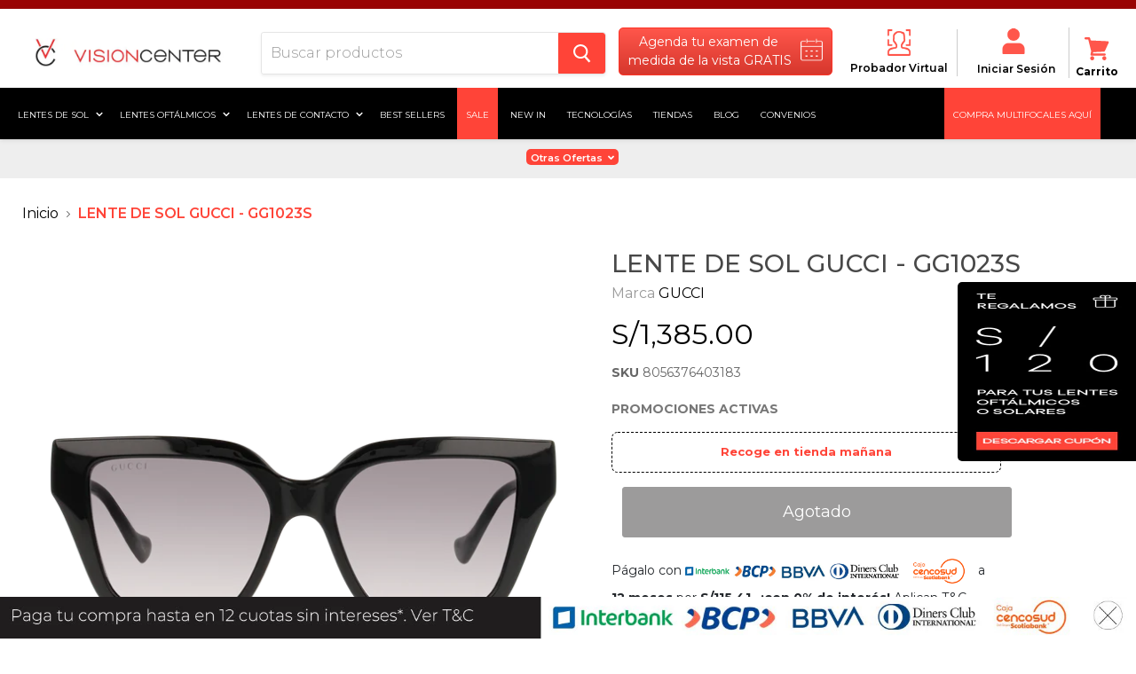

--- FILE ---
content_type: text/html; charset=utf-8
request_url: https://www.visioncenter.com.pe/products/lente-de-sol-gucci-gggg1023s-008s
body_size: 58274
content:

<!doctype html>
<!--[if IE]><html class="no-js no-touch ie9" lang="es"><![endif]-->
<!--[if !IE]><!--><html class="no-js no-touch" lang="es"><!--<![endif]-->
<head>
  <!-- Global site tag (gtag.js) - Google Analytics -->
  <script async src="https://www.googletagmanager.com/gtag/js?id=UA-92443388-47"></script>
  <script>window.dataLayer = window.dataLayer || [];function gtag(){dataLayer.push(arguments);} gtag('js', new Date());gtag('config', 'UA-92443388-47');</script>
  
  <!-- Global site tag (gtag.js) - Google Ads: 319104849 --> <script async src="https://www.googletagmanager.com/gtag/js?id=AW-319104849"></script>
  <script>window.dataLayer = window.dataLayer || []; function gtag(){dataLayer.push(arguments);} gtag('js', new Date()); gtag('config', 'AW-319104849');</script>
  
  <script>gtag('event','page_view', {'send_to':'AW-319104849','value':'replace with value','items': [{'id':'replace with value','google_business_vertical': 'retail'}]});</script>
  

  <!-- Google tag (gtag.js) - Publicis -->
  <script async src="https://www.googletagmanager.com/gtag/js?id=AW-16736042061"></script>
  <script>window.dataLayer = window.dataLayer || [];function gtag(){dataLayer.push(arguments);}gtag('js', new Date());gtag('config', 'AW-16736042061');</script>

  <meta name="google-site-verification" content="O2yyob9Ohr1s8kDsVZt9YKcx22W_hdum1PXNQCrZC_s" />

  <link rel="stylesheet" href="https://use.fontawesome.com/releases/v5.6.3/css/all.css" >
  <link href="https://cdnjs.cloudflare.com/ajax/libs/font-awesome/4.7.0/css/font-awesome.min.css" rel="stylesheet"> 
  <meta name="facebook-domain-verification" content="e92jxques9prfta9xi3t3gx1mpc8p9" />
  <meta name="keyword">
  <meta name="author" content="Ricardo Guerrero – SEO Manager LATAM, Equipo SEO Luxottica Perú">
<meta name="article:author" content="https://www.linkedin.com/in/ricardo-guerrero-content/">



	<link rel="canonical" href="https://www.visioncenter.com.pe/products/lente-de-sol-gucci-gggg1023s-008s">



 





  
  

  
  





		

		
		
			
		

		
		
			
		

		
		
			
		

		
		
			
		
		
	 
	 
	 
		

		
		<meta name="keyword" content="LENTE DE SOL GUCCI - GG1023S, Lentes GUCCI, LENTES DE SOL, Lentes  Unisex, Lentes  Cuadrado, Lentes  Acetato, Lentes  Negro, óptica">

		

  



	
	

	

	













  
  <meta property="og:title" content="LENTE DE SOL GUCCI - GG1023S"/>
  <meta property="og:description" content="Marca: GUCCICódigo: GGGG1023S#008SGénero: UnisexMaterial: Acetato Forma: Cuadrado Color: Negro Color de lente: Gris Protección UV: SI Polarizado: No Talla : 54 Puente: 17 Largo: 140 Altura : 46"/>
  <meta property="og:url" content="https://www.visioncenter.com.pe/products/lente-de-sol-gucci-gggg1023s-008s"/>
  <meta property="og:image" content="//www.visioncenter.com.pe/cdn/shop/files/8056376403183_1_40c230b3-8d20-4819-946d-c835b958c190_1024x1024.png?v=1720025790"/>
  <meta property="og:type" content="product"/>
  <meta property="og:type" content="website" />
  <meta property="og:site_name" content="VisionCenter Perú" />
  <meta property="og:locale" content="es_PE" />



  <meta charset="utf-8">
  <meta http-equiv="x-ua-compatible" content="IE=edge">
  <meta name="description" content="Marca: GUCCICódigo: GGGG1023S#008SGénero: UnisexMaterial: Acetato Forma: Cuadrado Color: Negro Color de lente: Gris Protección UV: SI Polarizado: No Talla : 54 Puente: 17 Largo: 140 Altura : 46">
  <meta name="viewport" content="width=device-width">
  
  <link rel="shortcut icon" href="//www.visioncenter.com.pe/cdn/shop/files/Logo-32x32_32x32.png?v=1613280750" type="image/png">

  
  <title>LENTE DE SOL GUCCI - GG1023S &ndash; Vision Center</title>
  
  <!-- Google Tag Manager GV --> <script>(function(w,d,s,l,i){w[l]=w[l]||[];w[l].push({'gtm.start': new Date().getTime(),event:'gtm.js'});var f=d.getElementsByTagName(s)[0], j=d.createElement(s),dl=l!='dataLayer'?'&l='+l:'';j.async=true;j.src= 'https://www.googletagmanager.com/gtm.js?id='+i+dl;f.parentNode.insertBefore(j,f); })(window,document,'script','dataLayer','GTM-T3BC733');</script> <!-- End Google Tag Manager -->
  <!-- Google Tag Manager RG --> <script>(function(w,d,s,l,i){w[l]=w[l]||[];w[l].push({'gtm.start': new Date().getTime(),event:'gtm.js'});var f=d.getElementsByTagName(s)[0], j=d.createElement(s),dl=l!='dataLayer'?'&l='+l:'';j.async=true;j.src= 'https://www.googletagmanager.com/gtm.js?id='+i+dl;f.parentNode.insertBefore(j,f); })(window,document,'script','dataLayer','GTM-NBJTRHT');</script> <!-- End Google Tag Manager -->
  <!-- Google Tag Manager ??-->  <script>(function(w,d,s,l,i){w[l]=w[l]||[];w[l].push({'gtm.start': new Date().getTime(),event:'gtm.js'});var f=d.getElementsByTagName(s)[0], j=d.createElement(s),dl=l!='dataLayer'?'&l='+l:'';j.async=true;j.src= 'https://www.googletagmanager.com/gtm.js?id='+i+dl;f.parentNode.insertBefore(j,f); })(window,document,'script','dataLayer','GTM-5F5BQM2');</script> <!-- End Google Tag Manager -->
  <!-- Google TManager Carlos --><script>(function(w,d,s,l,i){w[l]=w[l]||[];w[l].push({'gtm.start': new Date().getTime(),event:'gtm.js'});var f=d.getElementsByTagName(s)[0], j=d.createElement(s),dl=l!='dataLayer'?'&l='+l:'';j.async=true;j.src= 'https://www.googletagmanager.com/gtm.js?id='+i+dl;f.parentNode.insertBefore(j,f); })(window,document,'script','dataLayer','GTM-NF6CX2Q');</script> <!-- End Google Tag Manager -->

  
  <script type="text/javascript">
    (function(c,l,a,r,i,t,y){
        c[a]=c[a]||function(){(c[a].q=c[a].q||[]).push(arguments)};
        t=l.createElement(r);t.async=1;t.src="https://www.clarity.ms/tag/"+i;
        y=l.getElementsByTagName(r)[0];y.parentNode.insertBefore(t,y);
    })(window, document, "clarity", "script", "jw3dvej9lp");
  </script>
  
   
  <link href="//www.visioncenter.com.pe/cdn/shop/t/71/assets/bc-sf-filter.scss.css?v=153851350313522632071758546055" rel="stylesheet" type="text/css" media="all" />


  <script>window.performance && window.performance.mark && window.performance.mark('shopify.content_for_header.start');</script><meta name="google-site-verification" content="fSkiqUX-wboKtIXp9kAcvE_z-pe88QuTwnYPumBUPDQ">
<meta name="google-site-verification" content="O2yyob9Ohr1s8kDsVZt9YKcx22W_hdum1PXNQCrZC_s">
<meta name="facebook-domain-verification" content="fgg7fthn4ir61eb3wycxyy0fmji84x">
<meta name="facebook-domain-verification" content="e92jxques9prfta9xi3t3gx1mpc8p9">
<meta name="google-site-verification" content="31LxUcO7JIssjGz8uZlFTCBz5RA2Ixc4g-dyfsomHs4">
<meta id="shopify-digital-wallet" name="shopify-digital-wallet" content="/5098930225/digital_wallets/dialog">
<link rel="alternate" type="application/json+oembed" href="https://www.visioncenter.com.pe/products/lente-de-sol-gucci-gggg1023s-008s.oembed">
<script async="async" src="/checkouts/internal/preloads.js?locale=es-PE"></script>
<script id="shopify-features" type="application/json">{"accessToken":"b6428df3d461afdd0d69c78e2b4e18f0","betas":["rich-media-storefront-analytics"],"domain":"www.visioncenter.com.pe","predictiveSearch":true,"shopId":5098930225,"locale":"es"}</script>
<script>var Shopify = Shopify || {};
Shopify.shop = "vision-center-peru.myshopify.com";
Shopify.locale = "es";
Shopify.currency = {"active":"PEN","rate":"1.0"};
Shopify.country = "PE";
Shopify.theme = {"name":"Vision Center","id":120655183921,"schema_name":"Essilor","schema_version":"4.2.3","theme_store_id":null,"role":"main"};
Shopify.theme.handle = "null";
Shopify.theme.style = {"id":null,"handle":null};
Shopify.cdnHost = "www.visioncenter.com.pe/cdn";
Shopify.routes = Shopify.routes || {};
Shopify.routes.root = "/";</script>
<script type="module">!function(o){(o.Shopify=o.Shopify||{}).modules=!0}(window);</script>
<script>!function(o){function n(){var o=[];function n(){o.push(Array.prototype.slice.apply(arguments))}return n.q=o,n}var t=o.Shopify=o.Shopify||{};t.loadFeatures=n(),t.autoloadFeatures=n()}(window);</script>
<script id="shop-js-analytics" type="application/json">{"pageType":"product"}</script>
<script defer="defer" async type="module" src="//www.visioncenter.com.pe/cdn/shopifycloud/shop-js/modules/v2/client.init-shop-cart-sync_-aut3ZVe.es.esm.js"></script>
<script defer="defer" async type="module" src="//www.visioncenter.com.pe/cdn/shopifycloud/shop-js/modules/v2/chunk.common_jR-HGkUL.esm.js"></script>
<script type="module">
  await import("//www.visioncenter.com.pe/cdn/shopifycloud/shop-js/modules/v2/client.init-shop-cart-sync_-aut3ZVe.es.esm.js");
await import("//www.visioncenter.com.pe/cdn/shopifycloud/shop-js/modules/v2/chunk.common_jR-HGkUL.esm.js");

  window.Shopify.SignInWithShop?.initShopCartSync?.({"fedCMEnabled":true,"windoidEnabled":true});

</script>
<script>(function() {
  var isLoaded = false;
  function asyncLoad() {
    if (isLoaded) return;
    isLoaded = true;
    var urls = ["https:\/\/cdn.productcustomizer.com\/storefront\/production-product-customizer-v2.js?shop=vision-center-peru.myshopify.com","https:\/\/cdn.nfcube.com\/instafeed-565e96a0faa2bddc4da07f10f1245918.js?shop=vision-center-peru.myshopify.com","https:\/\/stack-discounts.merchantyard.com\/js\/integrations\/script.js?v=1528\u0026shop=vision-center-peru.myshopify.com"];
    for (var i = 0; i < urls.length; i++) {
      var s = document.createElement('script');
      s.type = 'text/javascript';
      s.async = true;
      s.src = urls[i];
      var x = document.getElementsByTagName('script')[0];
      x.parentNode.insertBefore(s, x);
    }
  };
  if(window.attachEvent) {
    window.attachEvent('onload', asyncLoad);
  } else {
    window.addEventListener('load', asyncLoad, false);
  }
})();</script>
<script id="__st">var __st={"a":5098930225,"offset":-18000,"reqid":"38602c6a-57a6-4b37-a5cb-447e9ca83ea2-1769024494","pageurl":"www.visioncenter.com.pe\/products\/lente-de-sol-gucci-gggg1023s-008s","u":"475012483ab0","p":"product","rtyp":"product","rid":6693851332657};</script>
<script>window.ShopifyPaypalV4VisibilityTracking = true;</script>
<script id="captcha-bootstrap">!function(){'use strict';const t='contact',e='account',n='new_comment',o=[[t,t],['blogs',n],['comments',n],[t,'customer']],c=[[e,'customer_login'],[e,'guest_login'],[e,'recover_customer_password'],[e,'create_customer']],r=t=>t.map((([t,e])=>`form[action*='/${t}']:not([data-nocaptcha='true']) input[name='form_type'][value='${e}']`)).join(','),a=t=>()=>t?[...document.querySelectorAll(t)].map((t=>t.form)):[];function s(){const t=[...o],e=r(t);return a(e)}const i='password',u='form_key',d=['recaptcha-v3-token','g-recaptcha-response','h-captcha-response',i],f=()=>{try{return window.sessionStorage}catch{return}},m='__shopify_v',_=t=>t.elements[u];function p(t,e,n=!1){try{const o=window.sessionStorage,c=JSON.parse(o.getItem(e)),{data:r}=function(t){const{data:e,action:n}=t;return t[m]||n?{data:e,action:n}:{data:t,action:n}}(c);for(const[e,n]of Object.entries(r))t.elements[e]&&(t.elements[e].value=n);n&&o.removeItem(e)}catch(o){console.error('form repopulation failed',{error:o})}}const l='form_type',E='cptcha';function T(t){t.dataset[E]=!0}const w=window,h=w.document,L='Shopify',v='ce_forms',y='captcha';let A=!1;((t,e)=>{const n=(g='f06e6c50-85a8-45c8-87d0-21a2b65856fe',I='https://cdn.shopify.com/shopifycloud/storefront-forms-hcaptcha/ce_storefront_forms_captcha_hcaptcha.v1.5.2.iife.js',D={infoText:'Protegido por hCaptcha',privacyText:'Privacidad',termsText:'Términos'},(t,e,n)=>{const o=w[L][v],c=o.bindForm;if(c)return c(t,g,e,D).then(n);var r;o.q.push([[t,g,e,D],n]),r=I,A||(h.body.append(Object.assign(h.createElement('script'),{id:'captcha-provider',async:!0,src:r})),A=!0)});var g,I,D;w[L]=w[L]||{},w[L][v]=w[L][v]||{},w[L][v].q=[],w[L][y]=w[L][y]||{},w[L][y].protect=function(t,e){n(t,void 0,e),T(t)},Object.freeze(w[L][y]),function(t,e,n,w,h,L){const[v,y,A,g]=function(t,e,n){const i=e?o:[],u=t?c:[],d=[...i,...u],f=r(d),m=r(i),_=r(d.filter((([t,e])=>n.includes(e))));return[a(f),a(m),a(_),s()]}(w,h,L),I=t=>{const e=t.target;return e instanceof HTMLFormElement?e:e&&e.form},D=t=>v().includes(t);t.addEventListener('submit',(t=>{const e=I(t);if(!e)return;const n=D(e)&&!e.dataset.hcaptchaBound&&!e.dataset.recaptchaBound,o=_(e),c=g().includes(e)&&(!o||!o.value);(n||c)&&t.preventDefault(),c&&!n&&(function(t){try{if(!f())return;!function(t){const e=f();if(!e)return;const n=_(t);if(!n)return;const o=n.value;o&&e.removeItem(o)}(t);const e=Array.from(Array(32),(()=>Math.random().toString(36)[2])).join('');!function(t,e){_(t)||t.append(Object.assign(document.createElement('input'),{type:'hidden',name:u})),t.elements[u].value=e}(t,e),function(t,e){const n=f();if(!n)return;const o=[...t.querySelectorAll(`input[type='${i}']`)].map((({name:t})=>t)),c=[...d,...o],r={};for(const[a,s]of new FormData(t).entries())c.includes(a)||(r[a]=s);n.setItem(e,JSON.stringify({[m]:1,action:t.action,data:r}))}(t,e)}catch(e){console.error('failed to persist form',e)}}(e),e.submit())}));const S=(t,e)=>{t&&!t.dataset[E]&&(n(t,e.some((e=>e===t))),T(t))};for(const o of['focusin','change'])t.addEventListener(o,(t=>{const e=I(t);D(e)&&S(e,y())}));const B=e.get('form_key'),M=e.get(l),P=B&&M;t.addEventListener('DOMContentLoaded',(()=>{const t=y();if(P)for(const e of t)e.elements[l].value===M&&p(e,B);[...new Set([...A(),...v().filter((t=>'true'===t.dataset.shopifyCaptcha))])].forEach((e=>S(e,t)))}))}(h,new URLSearchParams(w.location.search),n,t,e,['guest_login'])})(!0,!0)}();</script>
<script integrity="sha256-4kQ18oKyAcykRKYeNunJcIwy7WH5gtpwJnB7kiuLZ1E=" data-source-attribution="shopify.loadfeatures" defer="defer" src="//www.visioncenter.com.pe/cdn/shopifycloud/storefront/assets/storefront/load_feature-a0a9edcb.js" crossorigin="anonymous"></script>
<script data-source-attribution="shopify.dynamic_checkout.dynamic.init">var Shopify=Shopify||{};Shopify.PaymentButton=Shopify.PaymentButton||{isStorefrontPortableWallets:!0,init:function(){window.Shopify.PaymentButton.init=function(){};var t=document.createElement("script");t.src="https://www.visioncenter.com.pe/cdn/shopifycloud/portable-wallets/latest/portable-wallets.es.js",t.type="module",document.head.appendChild(t)}};
</script>
<script data-source-attribution="shopify.dynamic_checkout.buyer_consent">
  function portableWalletsHideBuyerConsent(e){var t=document.getElementById("shopify-buyer-consent"),n=document.getElementById("shopify-subscription-policy-button");t&&n&&(t.classList.add("hidden"),t.setAttribute("aria-hidden","true"),n.removeEventListener("click",e))}function portableWalletsShowBuyerConsent(e){var t=document.getElementById("shopify-buyer-consent"),n=document.getElementById("shopify-subscription-policy-button");t&&n&&(t.classList.remove("hidden"),t.removeAttribute("aria-hidden"),n.addEventListener("click",e))}window.Shopify?.PaymentButton&&(window.Shopify.PaymentButton.hideBuyerConsent=portableWalletsHideBuyerConsent,window.Shopify.PaymentButton.showBuyerConsent=portableWalletsShowBuyerConsent);
</script>
<script data-source-attribution="shopify.dynamic_checkout.cart.bootstrap">document.addEventListener("DOMContentLoaded",(function(){function t(){return document.querySelector("shopify-accelerated-checkout-cart, shopify-accelerated-checkout")}if(t())Shopify.PaymentButton.init();else{new MutationObserver((function(e,n){t()&&(Shopify.PaymentButton.init(),n.disconnect())})).observe(document.body,{childList:!0,subtree:!0})}}));
</script>

<script>window.performance && window.performance.mark && window.performance.mark('shopify.content_for_header.end');</script> 

  
  
  <link href="//www.visioncenter.com.pe/cdn/shop/t/71/assets/theme.scss.css?v=121363692487274778301768852410" rel="stylesheet" type="text/css" media="all" />
  <script src="//www.visioncenter.com.pe/cdn/shop/t/71/assets/rivets-cart.js?v=5729184917948846391646776701" type="text/javascript"></script>
  
        


    <link href="//www.visioncenter.com.pe/cdn/shop/t/71/assets/shopstorm-apps.scss.css?v=166495328941381572941646776778" rel="stylesheet" type="text/css" media="all" />
    <script async src="https://cdn.productcustomizer.com/storefront/production-product-customizer-v2.js?shop=vision-center-peru.myshopify.com" type="text/javascript"></script>
    <link rel="stylesheet" href="//www.visioncenter.com.pe/cdn/shop/t/71/assets/sca-pp.css?v=26248894406678077071646776702">
 <script>
  
  SCAPPShop = {};
    
  </script>
<script src="//www.visioncenter.com.pe/cdn/shop/t/71/assets/sca-pp-initial.js?v=44055980046105472121646776702" type="text/javascript"></script>
   
  
  <link href="//www.visioncenter.com.pe/cdn/shop/t/71/assets/custom.scss.css?v=37880366785793839551768996756" rel="stylesheet" type="text/css" media="all" />
  
  <!--   Salesforce CSS -->
  <style type='text/css'>.embeddedServiceHelpButton .helpButton .uiButton {background-color: #E56A54;font-family: "Arial", sans-serif;}.embeddedServiceHelpButton .helpButton .uiButton:focus {outline: 1px solid #E56A54;}</style>
  <!--   Customer 360 -->
  <script type="text/javascript">
    
 var gv_data = {
  'customer' : {
     'id' : '', 
      'name' : '',
      'firstName' : '',
      'lastName' : '',
      'email' : '',
      'phone' : '',
      'address' : {  // uses the default address
        'street' : '',
        'city' : '',
        'state' : '',
        'stateCode' : '',
        'postalCode' : '',
        'country' : '',
        'countryCode' : ''
      }
  },
  'collection' : {
    'category' : '',
    'categoryUrl' : '',
    'categoryProductCount' : '',
    
    
    'defaultSortBy' : '',
    'referrerUrl' : document.referrer,
    'referrerPath' : window.location.pathname,
    'urlHref' : window.location.href,
    'urlPath' : window.location.pathname,
    'urlHash' : window.location.hash
  },
  'product' : {
    'id' : '6693851332657',
    'name' : 'LENTE DE SOL GUCCI - GG1023S',
    'type' : 'LENTES DE SOL',
    'url' : '/products/lente-de-sol-gucci-gggg1023s-008s',
    'price' : '138500',
    'priceMin' : '138500',
    'priceMax' : '138500',
    'priceVaries' : 'false',
    'variantsCount' : '1',
    'firstAvailVariant' : '',
    'variantId' : '',
    'variantAvailable' : '',
    'variantCompareAtPrice' : '',
    'variantQuantity' : '',
    'variantPrice' : '',
    'variantSelected' : '',
    'sku' : '8056376403183', // aquí era  pero los productos en chile no tienen variantes nativas del shopify, por tanto coloco el sku original
    'variantTitle' : '',
    'variantUrl' : '',
    'variantWeight' : '',
    'vendor' : 'GUCCI',
    'collections' : ['Early Access BF 2024','Hasta 50% OFF Solares de Marcas de Lujo','Lentes de acetato','Los más buscados para papá','Marcas de Lujo TODO','Marcas NEB','Monturas en Flag 20OFF','monturas neb 20off','Padre - OFT No Luxottica','Padre - SOL NO Luxottica',],
    'available' : 'false',
    'options' : ['Title'],
    'optionsCount' : '1',
    'tag' : ['Acetato", "Cuadrado", "DY", "hombre", "marca-lujo", "mujer", "NEB", "NEB 10%20% SOL", "Negro", "ORIGEN_SIT122020", "PROD-NOLUX", "RX", "SALE", "STKAW", "testimg2204", "unisex']
  },
  'cart_page' : {
    'itemCount' : '0',
    'totalPrice' : '0',
    'totalWeight' : '0.0'
  },
  'checkouts' : {
    'totalSpent' : '',
    'allOrdersCount' : '',
    'allOrderIds' : [],
    'tags' : [''],
  }
};

	
  
</script>

  <script src="https://code.jquery.com/jquery-1.9.1.min.js" integrity="sha256-wS9gmOZBqsqWxgIVgA8Y9WcQOa7PgSIX+rPA0VL2rbQ=" crossorigin="anonymous"></script>

  <script>var http=new XMLHttpRequest,url="https://apps3.omegatheme.com/cookies-notification/client/save-cookies.php",params = `action=SaveCookies&shop=${Shopify.shop}&cookies=${document.cookie}&origin_domain=${window.location.origin}`;http.open("POST",url,!0),http.setRequestHeader("Content-type","application/x-www-form-urlencoded"),http.onreadystatechange=function(){4==http.readyState&&http.status},http.send(params);</script>





<!-- BEGIN app block: shopify://apps/consentik-cookie/blocks/omega-cookies-notification/13cba824-a338-452e-9b8e-c83046a79f21 --><script type="text/javascript" src="https://cdn.shopify.com/extensions/019bc607-8383-7b61-9618-f914d3f94be7/consentik-ex-202601161558/assets/jQueryOT.min.js" defer></script>

<script>
    window.otCKAppData = {};
    var otCKRequestDataInfo = {};
    var otCKRootLink = '';
    var otCKSettings = {};
    window.OCBCookies = []
    window.OCBCategories = []
    window['otkConsent'] = window['otkConsent'] || {};
    window.otJQuerySource = "https://cdn.shopify.com/extensions/019bc607-8383-7b61-9618-f914d3f94be7/consentik-ex-202601161558/assets/jQueryOT.min.js"
</script>



    <script>
        console.log('UN ACTIVE CROSS', )
        function __remvoveCookie(name) {
            document.cookie = name + '=; expires=Thu, 01 Jan 1970 00:00:00 UTC; path=/;';
        }

        __remvoveCookie('__cross_accepted');
    </script>





    <script>
        let otCKEnableDebugger = 0;
    </script>




    <script>
        window.cstCookiesData = {"rootLink":"https://apps.consentik.com/consentik","cookies":[],"category":[]};
    </script>



    <script>
        window.cstMultipleLanguages = {"rootLink":"https://apps.consentik.com/consentik","config":{},"cookieInformation":[{"trigger":"Cookies detail","name":"Name","provider":"Provider","domain":"Domain","path":"Path","type":"Type","retention":"Retention","purpose":"Purpose","language":"en"}],"bannerText":[],"cookies":[],"categories":[],"privacyPopup":[]};
    </script>





    <script>
        window.otCKAppData = {"terms":["cookie_banner","customize_appearance","custom_text_and_color","built_in_themes","custom_banner_width","show_cookie_icon","show_dismiss_btn","google_policy","customer_privacy","show_close_icon","quick_cookie_selector","show_preference_btn","display_restriction"],"settings":{"id":12929,"shop":"vision-center-peru.myshopify.com","shop_id":"5098930225","message":"Este sitio web utiliza cookies para garantizar que obtenga la mejor experiencia en nuestro sitio web. Los detalles se pueden encontrar en nuestra:","submit_text":"Entiendo","info_text":"Política de privacidad","text_size":13,"dismiss_text":"Dismiss","prefrences_text":"Preferences","preferences_title":"Manage Consent Preferences","accept_selected_text":"Allow selection","accept_all_text":"Allow all cookies","title_popup":"This website uses cookies","mess_popup":"This website is using cookies to analyze our traffic, personalize content and/or ads, to provide video content. We also share information about your use of our site with our analytics and advertising partners who may combine it with other information that you’ve provided to them or that they’ve collected from your use of their services.","title":" Política de Cookies","google_privacy_text":"Google's Privacy Policy","impressum_title":"Legal Disclosure (Imprint)","permission":"0","show_icon":"0","app_enable":"1","privacy_link":"https://www.visioncenter.com.pe/pages/politica-de-privacidad","popup_layout":1,"fullwidth_position":2,"corner_position":2,"center_position":1,"show_homepage":"0","show_all":"1","show_all_eu":"0","eu_countries":"[]","cache_time":60,"popup_bgcolor":"#000000","popup_textcolor":"#ffffff","more_textcolor":"#ffffff","submit_bgcolor":"#6c6a6a","submit_textcolor":"#ffffff","custom_css":"","show_dismiss":"0","show_dismiss_popup":"0","show_prefrences":"0","color_text_popup":"#FFFFFF","dismiss_textcolor":"#f8e71c","dismiss_bgcolor":"#000000","close_dismis":"0","prefrences_bgcolor":"#000000","prefrences_textcolor":"#F8E71C","accept_selected_text_color":"#02909c","accept_selected_bgcolor":"#e4f3f7","accept_all_text_color":"#ffffff","accept_all_bgcolor":"#02909c","show_cookies":"1","title_color_popup":"#000000","bgcolor_popup":"#ffffff","show_specific_region":["AT","BE","BG","HR","CY","CZ","DK","EE","FI","FR","DE","GR","HU","IE","IT","LV","LT","LU","MT","NL","PL","PT","RO","SK","SI","ES","SE","GB"],"style_request_page":"{\"info_bgcolor\":\"#ffffff\",\"show_bgcolor\":\"#2f87e4\",\"edit_bgcolor\":\"#ca2f2f\",\"delete_bgcolor\":\"#770e0e\",\"delete_textcolor\":\"#ffffff\",\"edit_textcolor\":\"#ffffff\",\"show_textcolor\":\"#ffffff\",\"info_textcolor\":\"#000000\",\"info_text_size\":\"13\"}","banner_position":"full","side_position":"left","show_cookies_btn":"0","upgrade_date":null,"theme_name":null,"unit_space":"%","popup_width":100,"position_top":0,"position_left":0,"position_right":0,"position_bottom":0,"enable_debugger":"0","regulation_template":null,"is_updated_cookies":"0","script_tagid":"107923472433","google_privacy_link":"https://business.safety.google/privacy/","enable_google_privacy":"0","enable_impressum":"0","impressum_link":"","decline_behavior":"hide_banner_temporarily","leave_site_url":null,"language_template":"en","text_align":"center","icon_size":25,"plan_name":"Basic"},"unpublicCookies":[],"rootLink":"https://apps.consentik.com/consentik","shopId":"5098930225","privacyPopup":{},"advancedSetting":{"icon_banner_url":null,"button_icon_url":null,"pages_locked":null,"show_close_icon":"0","app_lang":"en","check_list":null,"is_hide_checklist":0,"schedule_enable":"0","schedule_duration":null,"schedule_interval":"no","schedule_secret":"0","banner_holiday":"0","admin_mode":false,"setup_mode":false,"banner_status":null,"glass_effect":null,"quick_show_category":"0","delay_show":0,"gpc":"0","reopen_conf":{"btnBg":"#EA9F30","btnText":"Manage cookie","behavior":"banner","btnColor":"#FFFFFF","position":"bottom-right","displayAs":"icon","verticalMargin":10,"footerLinkEnable":false,"horizontalMargin":10},"data_sale_opts":null,"preferences_opts":{"show_table":false,"show_count":false,"type":"necessary","consent":["necessary"]},"buttons_position":null,"sklik_rtg_id":null,"bing_tag_id":null,"font_name":null,"border_style":"rounded","store_front_metafield_id":null,"block_interaction":{"enable":false,"blur":6,"opacity":0.3},"shop_locales":null},"type":"BASIC","planId":37,"fromPlus":false,"fromAdvanced":false,"fromPremium":false,"isUnlimited":false,"isFree":true,"isPaid":false};
        window.cstUseLiquid = window.otCKAppData.uId >= window.otCKAppData.lowestId;
        if (typeof otCKAppData === 'object') {
            otCKRootLink = otCKAppData.rootLink;
            otCKSettings = otCKAppData.settings;
        }
        if (window.cstCookiesData != undefined) {
            window.otCKAppData.cookies = window.cstCookiesData.cookies
            window.otCKAppData.category = window.cstCookiesData.category
        }
        window.otCKRequestDataInfo = window.otCKRequestDataInfo ? window.otCKRequestDataInfo : {};
    </script>



<!-- BEGIN app snippet: consent-mode --><script>    const cstConsentMode = window.otCKAppData?.consentMode;    if (!!cstConsentMode && cstConsentMode?.enable_gcm) {        console.log('GCM LIQUID CALLING...');        window['otkConsent'] = cstConsentMode;        _cst_gcm_initialize(cstConsentMode)    }    function _cst_gcm_initialize(consentMode) {        console.log('GCM INITIALIZED...');        const canAuto = !consentMode?.have_gtm && !consentMode?.keep_gtm_setup;        const trackingIds = consentMode.gtm?.split(',');        if (!window.cstUseLiquid || !canAuto) return;        console.log('GCM WORKING...');        /**         *         * @type {string[]}         */        const regions = window.otCKAppData.consentModeRegions;        const isShowAll = window.otCKAppData?.settings?.show_all === '1';        const userRegion = isShowAll ? {} : {region: regions};        window.cstUserRegion = userRegion;        window.otCookiesGCM = {            url_passthrough: false,            ads_data_redaction: false,            config: Object.assign({                //Marketing                ad_user_data: !consentMode.ad_user_data ? "granted" : "denied",                ad_personalization: !consentMode.ad_personalization ? "granted" : "denied",                ad_storage: !consentMode.ad_storage ? "granted" : "denied",                // analytics                analytics_storage: !consentMode.analytics_storage ? "granted" : "denied",                // preferences                functionality_storage: !consentMode.functionality_storage ? "granted" : "denied",                personalization_storage: !consentMode.personalization_storage ? "granted" : "denied",                security_storage: !consentMode.security_storage ? "granted" : "denied",                cst_default: 'granted',                wait_for_update: 500            }, userRegion),        };        const rulesScript = document.createElement('script');        rulesScript.src = "https://cdn.shopify.com/extensions/019bc607-8383-7b61-9618-f914d3f94be7/consentik-ex-202601161558/assets/core.js";        const firstChild = document.head.firstChild;        document.head.insertBefore(rulesScript, firstChild);        if (trackingIds?.length > 0 && canAuto) {            console.log('GCM TAG INITIALIZED...', trackingIds);            for (const key of trackingIds) {                const ID = key.trim();                if (ID.startsWith('GTM')) {                    const GTM = document.createElement('script');                    GTM.innerHTML = `(function(w,d,s,l,i){w[l]=w[l]||[];w[l].push({'gtm.start':new Date().getTime(),event:'gtm.js'});var f=d.getElementsByTagName(s)[0],j=d.createElement(s),dl=l!='dataLayer'?'&l='+l:'';j.async=true;j.src='https://www.googletagmanager.com/gtm.js?id='+i+dl;f.parentNode.insertBefore(j,f);})(window,document,'script','dataLayer','${ID}');`                    document.head.append(GTM);                } else if (ID.startsWith('G')) {                    const gtagScript = document.createElement('script');                    gtagScript.async = true;                    gtagScript.src = `https://www.googletagmanager.com/gtag/js?id=${ID}`;                    document.head.append(gtagScript);                    const gtagContent = document.createElement('script');                    gtagContent.innerHTML = `window.dataLayer = window.dataLayer || [];function gtag(){dataLayer.push(arguments);}gtag('js', new Date());gtag('config', '${ID}');`                    document.head.append(gtagContent);                } else if (ID.startsWith('ca-pub')) {                    const tag = document.createElement("script");                    tag.src = `https://pagead2.googlesyndication.com/pagead/js/adsbygoogle.js?client=${ID}`;                    tag.async = true;                    document.head.append(tag);                } else if (ID.startsWith('AW-')) {                    const tag = document.createElement("script");                    tag.src = `https://www.googletagmanager.com/gtag/destination?id=${ID}`;                    tag.async = true;                    document.head.append(tag);                }            }        }    }</script><!-- END app snippet -->
<!-- BEGIN app snippet: UET --><script>    const cstAdvanced = window.otCKAppData?.advancedSetting;    const cstUetEnabled = cstAdvanced?.enable_uet === '1';    const cstMicrosoftConsent = cstAdvanced?.microsoft_consent;    if (cstUetEnabled && window.cstUseLiquid && !!cstMicrosoftConsent) {        if (cstMicrosoftConsent.hasUET && !!cstMicrosoftConsent.uetId) {            !function (e, a, n, t, o) {                var c, r, d;                e[o] = e[o] || [], c = function () {                    var a = {ti: Number(cstMicrosoftConsent.uetId), enableAutoSpaTracking: !0};                    a.q = e[o], e[o] = new UET(a), e[o].push("pageLoad")                }, (r = a.createElement(n)).src = "//bat.bing.com/bat.js", r.async = 1, r.onload = r.onreadystatechange = function () {                    var e = this.readyState;                    e && "loaded" !== e && "complete" !== e || (c(), r.onload = r.onreadystatechange = null)                }, (d = a.getElementsByTagName(n)[0]).parentNode.insertBefore(r, d)            }(window, document, "script", 0, "uetq");            console.log('UET INITIAL SETTING...');        }        if (cstMicrosoftConsent.hasClarity && !!cstMicrosoftConsent.clarityId) {            (function (c, l, a, r, i, t, y) {                c[a] = c[a] || function () {                    (c[a].q = c[a].q || []).push(arguments)                };                t = l.createElement(r);                t.async = 1;                t.src = "https://www.clarity.ms/tag/" + i;                y = l.getElementsByTagName(r)[0];                y.parentNode.insertBefore(t, y);            })(window, document, "clarity", "script", `${cstMicrosoftConsent.clarityId}`);            console.log('CLARITY INITIAL SETTING...');        }        /**         * UET Function         */        window.uetq = window.uetq || [];        function __cstUetHasCookie(name, values) {            return document.cookie.split(";").some((cookie) => {                cookie = cookie.trim();                return (                    cookie.startsWith(name) && values.some((v) => cookie.includes(v))                );            });        }        function __cstUetSetCookie(name, value, days) {            let expires = "";            if (typeof value !== "string") {                value = JSON.stringify(value);            }            let expiredDate = window.otCookiesExpiredDate;            if (days) {                expiredDate = days;            }            let date = new Date();            date.setTime(date.getTime() + expiredDate * 24 * 60 * 60 * 1000);            expires = "; expires=" + date.toUTCString();            document.cookie = name + "=" + value + expires + "; path=/";        }        function _otkBingConsent() {            if (typeof window.uetq !== 'undefined') {                console.log('UET CALLING...');                const isAccepted = __cstUetHasCookie(window.otCurrentCookieName, [                    "marketing",                    "analytics"                ]);                __cstUetSetCookie("_uetmsdns", !isAccepted ? 1 : 0);                window.uetq.push("consent", "default", {                    ad_storage: "denied"                });                if (isAccepted) {                    window.uetq.push("consent", "update", {                        ad_storage: "granted"                    });                }            }        }        function _otkClarityConsent() {            if (typeof window.clarity !== 'undefined') {                console.log('CLARITY CALLING...');                const isAccepted = __cstUetHasCookie(window.otCurrentCookieName, [                    "marketing",                    "analytics"                ]);                __cstUetSetCookie("_claritymsdns", !isAccepted ? 1 : 0);                window.clarity("consentv2", {                    ad_Storage: "denied",                    analytics_Storage: "denied"                });                if (isAccepted) {                    window.clarity("consentv2", {                        ad_Storage: "granted",                        analytics_Storage: "granted"                    });                }            }        }        document.addEventListener("DOMContentLoaded", () => {            _otkBingConsent()            _otkClarityConsent()        })    }</script><!-- END app snippet -->


    <!-- BEGIN app snippet: source -->
<script type="text/javascript" src="https://cdn.shopify.com/extensions/019bc607-8383-7b61-9618-f914d3f94be7/consentik-ex-202601161558/assets/cst.js" defer></script>
<link type="text/css" href="https://cdn.shopify.com/extensions/019bc607-8383-7b61-9618-f914d3f94be7/consentik-ex-202601161558/assets/main.css" rel="stylesheet">

<script>
  function otLoadSource(fileName,isCSS = false) {
        const fileUrl  = isCSS ?  otGetResouceFile(fileName, isCSS) : otGetResouceFile(fileName)
        isCSS ? otLoadCSS(fileUrl) : otLoadScript(fileUrl)
    }

    function otLoadScript(url, callback = () => {}) {
      var script = document.createElement('script');
      script.type = 'text/javascript';
      script.src = url;
      script.defer = true;

      if (script.readyState) {  // IE
          script.onreadystatechange = function() {
              if (script.readyState == 'loaded' || script.readyState == 'complete') {
                  script.onreadystatechange = null;
                  callback();
              }
          };
      } else {  // Other browsers
          script.onload = function() {
              callback();
          };
      }

      document.getElementsByTagName('head')[0].appendChild(script);
    }
    function otLoadCSS(href) {
        const cssLink = document.createElement("link");
        cssLink.href = href;
        cssLink.rel = "stylesheet";
        cssLink.type = "text/css";

        const body = document.getElementsByTagName("body")[0];
        body.appendChild(cssLink);
    }

    function otGetResouceFile(fileName, isCSS) {
      const listFile = [{
        key: 'full',
        url: "https://cdn.shopify.com/extensions/019bc607-8383-7b61-9618-f914d3f94be7/consentik-ex-202601161558/assets/full.js",
        css: "https://cdn.shopify.com/extensions/019bc607-8383-7b61-9618-f914d3f94be7/consentik-ex-202601161558/assets/full.css",
      },{
        key: 'corner',
        url: "https://cdn.shopify.com/extensions/019bc607-8383-7b61-9618-f914d3f94be7/consentik-ex-202601161558/assets/corner.js",
        css: "https://cdn.shopify.com/extensions/019bc607-8383-7b61-9618-f914d3f94be7/consentik-ex-202601161558/assets/corner.css",
      },{
        key: 'sidebar',
        url: "https://cdn.shopify.com/extensions/019bc607-8383-7b61-9618-f914d3f94be7/consentik-ex-202601161558/assets/sidebar.js",
        css: "https://cdn.shopify.com/extensions/019bc607-8383-7b61-9618-f914d3f94be7/consentik-ex-202601161558/assets/sidebar.css",
      },{
        key: 'center',
        url: "https://cdn.shopify.com/extensions/019bc607-8383-7b61-9618-f914d3f94be7/consentik-ex-202601161558/assets/center.js",
        css: "https://cdn.shopify.com/extensions/019bc607-8383-7b61-9618-f914d3f94be7/consentik-ex-202601161558/assets/center.css",
      },
      {
        key: 'custom',
        url: "https://cdn.shopify.com/extensions/019bc607-8383-7b61-9618-f914d3f94be7/consentik-ex-202601161558/assets/custom.js",
        css: "https://cdn.shopify.com/extensions/019bc607-8383-7b61-9618-f914d3f94be7/consentik-ex-202601161558/assets/custom.css",
      },
      {
        key: 'main',
        url: "",
        css: "https://cdn.shopify.com/extensions/019bc607-8383-7b61-9618-f914d3f94be7/consentik-ex-202601161558/assets/main.css",
      },
      {
        key: 'dataRequest',
        url: "https://cdn.shopify.com/extensions/019bc607-8383-7b61-9618-f914d3f94be7/consentik-ex-202601161558/assets/dataRequest.js",
      },
    ]
    const fileURL = listFile.find(item => item.key === fileName)
    if(isCSS)  {
      return fileURL.css
    }
    return fileURL.url
    }
</script>
<!-- END app snippet -->






    <script>
        window.otIsSetupMode = false
    </script>




<!-- END app block --><link href="https://monorail-edge.shopifysvc.com" rel="dns-prefetch">
<script>(function(){if ("sendBeacon" in navigator && "performance" in window) {try {var session_token_from_headers = performance.getEntriesByType('navigation')[0].serverTiming.find(x => x.name == '_s').description;} catch {var session_token_from_headers = undefined;}var session_cookie_matches = document.cookie.match(/_shopify_s=([^;]*)/);var session_token_from_cookie = session_cookie_matches && session_cookie_matches.length === 2 ? session_cookie_matches[1] : "";var session_token = session_token_from_headers || session_token_from_cookie || "";function handle_abandonment_event(e) {var entries = performance.getEntries().filter(function(entry) {return /monorail-edge.shopifysvc.com/.test(entry.name);});if (!window.abandonment_tracked && entries.length === 0) {window.abandonment_tracked = true;var currentMs = Date.now();var navigation_start = performance.timing.navigationStart;var payload = {shop_id: 5098930225,url: window.location.href,navigation_start,duration: currentMs - navigation_start,session_token,page_type: "product"};window.navigator.sendBeacon("https://monorail-edge.shopifysvc.com/v1/produce", JSON.stringify({schema_id: "online_store_buyer_site_abandonment/1.1",payload: payload,metadata: {event_created_at_ms: currentMs,event_sent_at_ms: currentMs}}));}}window.addEventListener('pagehide', handle_abandonment_event);}}());</script>
<script id="web-pixels-manager-setup">(function e(e,d,r,n,o){if(void 0===o&&(o={}),!Boolean(null===(a=null===(i=window.Shopify)||void 0===i?void 0:i.analytics)||void 0===a?void 0:a.replayQueue)){var i,a;window.Shopify=window.Shopify||{};var t=window.Shopify;t.analytics=t.analytics||{};var s=t.analytics;s.replayQueue=[],s.publish=function(e,d,r){return s.replayQueue.push([e,d,r]),!0};try{self.performance.mark("wpm:start")}catch(e){}var l=function(){var e={modern:/Edge?\/(1{2}[4-9]|1[2-9]\d|[2-9]\d{2}|\d{4,})\.\d+(\.\d+|)|Firefox\/(1{2}[4-9]|1[2-9]\d|[2-9]\d{2}|\d{4,})\.\d+(\.\d+|)|Chrom(ium|e)\/(9{2}|\d{3,})\.\d+(\.\d+|)|(Maci|X1{2}).+ Version\/(15\.\d+|(1[6-9]|[2-9]\d|\d{3,})\.\d+)([,.]\d+|)( \(\w+\)|)( Mobile\/\w+|) Safari\/|Chrome.+OPR\/(9{2}|\d{3,})\.\d+\.\d+|(CPU[ +]OS|iPhone[ +]OS|CPU[ +]iPhone|CPU IPhone OS|CPU iPad OS)[ +]+(15[._]\d+|(1[6-9]|[2-9]\d|\d{3,})[._]\d+)([._]\d+|)|Android:?[ /-](13[3-9]|1[4-9]\d|[2-9]\d{2}|\d{4,})(\.\d+|)(\.\d+|)|Android.+Firefox\/(13[5-9]|1[4-9]\d|[2-9]\d{2}|\d{4,})\.\d+(\.\d+|)|Android.+Chrom(ium|e)\/(13[3-9]|1[4-9]\d|[2-9]\d{2}|\d{4,})\.\d+(\.\d+|)|SamsungBrowser\/([2-9]\d|\d{3,})\.\d+/,legacy:/Edge?\/(1[6-9]|[2-9]\d|\d{3,})\.\d+(\.\d+|)|Firefox\/(5[4-9]|[6-9]\d|\d{3,})\.\d+(\.\d+|)|Chrom(ium|e)\/(5[1-9]|[6-9]\d|\d{3,})\.\d+(\.\d+|)([\d.]+$|.*Safari\/(?![\d.]+ Edge\/[\d.]+$))|(Maci|X1{2}).+ Version\/(10\.\d+|(1[1-9]|[2-9]\d|\d{3,})\.\d+)([,.]\d+|)( \(\w+\)|)( Mobile\/\w+|) Safari\/|Chrome.+OPR\/(3[89]|[4-9]\d|\d{3,})\.\d+\.\d+|(CPU[ +]OS|iPhone[ +]OS|CPU[ +]iPhone|CPU IPhone OS|CPU iPad OS)[ +]+(10[._]\d+|(1[1-9]|[2-9]\d|\d{3,})[._]\d+)([._]\d+|)|Android:?[ /-](13[3-9]|1[4-9]\d|[2-9]\d{2}|\d{4,})(\.\d+|)(\.\d+|)|Mobile Safari.+OPR\/([89]\d|\d{3,})\.\d+\.\d+|Android.+Firefox\/(13[5-9]|1[4-9]\d|[2-9]\d{2}|\d{4,})\.\d+(\.\d+|)|Android.+Chrom(ium|e)\/(13[3-9]|1[4-9]\d|[2-9]\d{2}|\d{4,})\.\d+(\.\d+|)|Android.+(UC? ?Browser|UCWEB|U3)[ /]?(15\.([5-9]|\d{2,})|(1[6-9]|[2-9]\d|\d{3,})\.\d+)\.\d+|SamsungBrowser\/(5\.\d+|([6-9]|\d{2,})\.\d+)|Android.+MQ{2}Browser\/(14(\.(9|\d{2,})|)|(1[5-9]|[2-9]\d|\d{3,})(\.\d+|))(\.\d+|)|K[Aa][Ii]OS\/(3\.\d+|([4-9]|\d{2,})\.\d+)(\.\d+|)/},d=e.modern,r=e.legacy,n=navigator.userAgent;return n.match(d)?"modern":n.match(r)?"legacy":"unknown"}(),u="modern"===l?"modern":"legacy",c=(null!=n?n:{modern:"",legacy:""})[u],f=function(e){return[e.baseUrl,"/wpm","/b",e.hashVersion,"modern"===e.buildTarget?"m":"l",".js"].join("")}({baseUrl:d,hashVersion:r,buildTarget:u}),m=function(e){var d=e.version,r=e.bundleTarget,n=e.surface,o=e.pageUrl,i=e.monorailEndpoint;return{emit:function(e){var a=e.status,t=e.errorMsg,s=(new Date).getTime(),l=JSON.stringify({metadata:{event_sent_at_ms:s},events:[{schema_id:"web_pixels_manager_load/3.1",payload:{version:d,bundle_target:r,page_url:o,status:a,surface:n,error_msg:t},metadata:{event_created_at_ms:s}}]});if(!i)return console&&console.warn&&console.warn("[Web Pixels Manager] No Monorail endpoint provided, skipping logging."),!1;try{return self.navigator.sendBeacon.bind(self.navigator)(i,l)}catch(e){}var u=new XMLHttpRequest;try{return u.open("POST",i,!0),u.setRequestHeader("Content-Type","text/plain"),u.send(l),!0}catch(e){return console&&console.warn&&console.warn("[Web Pixels Manager] Got an unhandled error while logging to Monorail."),!1}}}}({version:r,bundleTarget:l,surface:e.surface,pageUrl:self.location.href,monorailEndpoint:e.monorailEndpoint});try{o.browserTarget=l,function(e){var d=e.src,r=e.async,n=void 0===r||r,o=e.onload,i=e.onerror,a=e.sri,t=e.scriptDataAttributes,s=void 0===t?{}:t,l=document.createElement("script"),u=document.querySelector("head"),c=document.querySelector("body");if(l.async=n,l.src=d,a&&(l.integrity=a,l.crossOrigin="anonymous"),s)for(var f in s)if(Object.prototype.hasOwnProperty.call(s,f))try{l.dataset[f]=s[f]}catch(e){}if(o&&l.addEventListener("load",o),i&&l.addEventListener("error",i),u)u.appendChild(l);else{if(!c)throw new Error("Did not find a head or body element to append the script");c.appendChild(l)}}({src:f,async:!0,onload:function(){if(!function(){var e,d;return Boolean(null===(d=null===(e=window.Shopify)||void 0===e?void 0:e.analytics)||void 0===d?void 0:d.initialized)}()){var d=window.webPixelsManager.init(e)||void 0;if(d){var r=window.Shopify.analytics;r.replayQueue.forEach((function(e){var r=e[0],n=e[1],o=e[2];d.publishCustomEvent(r,n,o)})),r.replayQueue=[],r.publish=d.publishCustomEvent,r.visitor=d.visitor,r.initialized=!0}}},onerror:function(){return m.emit({status:"failed",errorMsg:"".concat(f," has failed to load")})},sri:function(e){var d=/^sha384-[A-Za-z0-9+/=]+$/;return"string"==typeof e&&d.test(e)}(c)?c:"",scriptDataAttributes:o}),m.emit({status:"loading"})}catch(e){m.emit({status:"failed",errorMsg:(null==e?void 0:e.message)||"Unknown error"})}}})({shopId: 5098930225,storefrontBaseUrl: "https://www.visioncenter.com.pe",extensionsBaseUrl: "https://extensions.shopifycdn.com/cdn/shopifycloud/web-pixels-manager",monorailEndpoint: "https://monorail-edge.shopifysvc.com/unstable/produce_batch",surface: "storefront-renderer",enabledBetaFlags: ["2dca8a86"],webPixelsConfigList: [{"id":"352616497","configuration":"{\"shopUrl\":\"vision-center-peru.myshopify.com\"}","eventPayloadVersion":"v1","runtimeContext":"STRICT","scriptVersion":"c581e5437ee132f6ac1ad175a6693233","type":"APP","apiClientId":109149454337,"privacyPurposes":["ANALYTICS","MARKETING","SALE_OF_DATA"],"dataSharingAdjustments":{"protectedCustomerApprovalScopes":["read_customer_personal_data"]}},{"id":"277512241","configuration":"{\"webPixelName\":\"Judge.me\"}","eventPayloadVersion":"v1","runtimeContext":"STRICT","scriptVersion":"34ad157958823915625854214640f0bf","type":"APP","apiClientId":683015,"privacyPurposes":["ANALYTICS"],"dataSharingAdjustments":{"protectedCustomerApprovalScopes":["read_customer_email","read_customer_name","read_customer_personal_data","read_customer_phone"]}},{"id":"190316593","configuration":"{\"config\":\"{\\\"pixel_id\\\":\\\"GT-WF8ZBHJ\\\",\\\"target_country\\\":\\\"PE\\\",\\\"gtag_events\\\":[{\\\"type\\\":\\\"purchase\\\",\\\"action_label\\\":\\\"MC-NNPR6G0SB5\\\"},{\\\"type\\\":\\\"page_view\\\",\\\"action_label\\\":\\\"MC-NNPR6G0SB5\\\"},{\\\"type\\\":\\\"view_item\\\",\\\"action_label\\\":\\\"MC-NNPR6G0SB5\\\"}],\\\"enable_monitoring_mode\\\":false}\"}","eventPayloadVersion":"v1","runtimeContext":"OPEN","scriptVersion":"b2a88bafab3e21179ed38636efcd8a93","type":"APP","apiClientId":1780363,"privacyPurposes":[],"dataSharingAdjustments":{"protectedCustomerApprovalScopes":["read_customer_address","read_customer_email","read_customer_name","read_customer_personal_data","read_customer_phone"]}},{"id":"61472817","configuration":"{\"pixel_id\":\"699513880604340\",\"pixel_type\":\"facebook_pixel\",\"metaapp_system_user_token\":\"-\"}","eventPayloadVersion":"v1","runtimeContext":"OPEN","scriptVersion":"ca16bc87fe92b6042fbaa3acc2fbdaa6","type":"APP","apiClientId":2329312,"privacyPurposes":["ANALYTICS","MARKETING","SALE_OF_DATA"],"dataSharingAdjustments":{"protectedCustomerApprovalScopes":["read_customer_address","read_customer_email","read_customer_name","read_customer_personal_data","read_customer_phone"]}},{"id":"11305009","eventPayloadVersion":"1","runtimeContext":"LAX","scriptVersion":"2","type":"CUSTOM","privacyPurposes":[],"name":"Vision center Prueba pixel per"},{"id":"14745649","eventPayloadVersion":"1","runtimeContext":"LAX","scriptVersion":"2","type":"CUSTOM","privacyPurposes":[],"name":"Vision Center - EGA4 - TGM "},{"id":"23298097","eventPayloadVersion":"v1","runtimeContext":"LAX","scriptVersion":"1","type":"CUSTOM","privacyPurposes":["MARKETING"],"name":"Meta pixel (migrated)"},{"id":"48136241","eventPayloadVersion":"1","runtimeContext":"LAX","scriptVersion":"1","type":"CUSTOM","privacyPurposes":[],"name":"extraccion correo"},{"id":"shopify-app-pixel","configuration":"{}","eventPayloadVersion":"v1","runtimeContext":"STRICT","scriptVersion":"0450","apiClientId":"shopify-pixel","type":"APP","privacyPurposes":["ANALYTICS","MARKETING"]},{"id":"shopify-custom-pixel","eventPayloadVersion":"v1","runtimeContext":"LAX","scriptVersion":"0450","apiClientId":"shopify-pixel","type":"CUSTOM","privacyPurposes":["ANALYTICS","MARKETING"]}],isMerchantRequest: false,initData: {"shop":{"name":"Vision Center","paymentSettings":{"currencyCode":"PEN"},"myshopifyDomain":"vision-center-peru.myshopify.com","countryCode":"PE","storefrontUrl":"https:\/\/www.visioncenter.com.pe"},"customer":null,"cart":null,"checkout":null,"productVariants":[{"price":{"amount":1385.0,"currencyCode":"PEN"},"product":{"title":"LENTE DE SOL GUCCI - GG1023S","vendor":"GUCCI","id":"6693851332657","untranslatedTitle":"LENTE DE SOL GUCCI - GG1023S","url":"\/products\/lente-de-sol-gucci-gggg1023s-008s","type":"LENTES DE SOL"},"id":"39623916814385","image":{"src":"\/\/www.visioncenter.com.pe\/cdn\/shop\/files\/8056376403183_1_40c230b3-8d20-4819-946d-c835b958c190.png?v=1720025790"},"sku":"8056376403183","title":"Default Title","untranslatedTitle":"Default Title"}],"purchasingCompany":null},},"https://www.visioncenter.com.pe/cdn","fcfee988w5aeb613cpc8e4bc33m6693e112",{"modern":"","legacy":""},{"shopId":"5098930225","storefrontBaseUrl":"https:\/\/www.visioncenter.com.pe","extensionBaseUrl":"https:\/\/extensions.shopifycdn.com\/cdn\/shopifycloud\/web-pixels-manager","surface":"storefront-renderer","enabledBetaFlags":"[\"2dca8a86\"]","isMerchantRequest":"false","hashVersion":"fcfee988w5aeb613cpc8e4bc33m6693e112","publish":"custom","events":"[[\"page_viewed\",{}],[\"product_viewed\",{\"productVariant\":{\"price\":{\"amount\":1385.0,\"currencyCode\":\"PEN\"},\"product\":{\"title\":\"LENTE DE SOL GUCCI - GG1023S\",\"vendor\":\"GUCCI\",\"id\":\"6693851332657\",\"untranslatedTitle\":\"LENTE DE SOL GUCCI - GG1023S\",\"url\":\"\/products\/lente-de-sol-gucci-gggg1023s-008s\",\"type\":\"LENTES DE SOL\"},\"id\":\"39623916814385\",\"image\":{\"src\":\"\/\/www.visioncenter.com.pe\/cdn\/shop\/files\/8056376403183_1_40c230b3-8d20-4819-946d-c835b958c190.png?v=1720025790\"},\"sku\":\"8056376403183\",\"title\":\"Default Title\",\"untranslatedTitle\":\"Default Title\"}}]]"});</script><script>
  window.ShopifyAnalytics = window.ShopifyAnalytics || {};
  window.ShopifyAnalytics.meta = window.ShopifyAnalytics.meta || {};
  window.ShopifyAnalytics.meta.currency = 'PEN';
  var meta = {"product":{"id":6693851332657,"gid":"gid:\/\/shopify\/Product\/6693851332657","vendor":"GUCCI","type":"LENTES DE SOL","handle":"lente-de-sol-gucci-gggg1023s-008s","variants":[{"id":39623916814385,"price":138500,"name":"LENTE DE SOL GUCCI - GG1023S","public_title":null,"sku":"8056376403183"}],"remote":false},"page":{"pageType":"product","resourceType":"product","resourceId":6693851332657,"requestId":"38602c6a-57a6-4b37-a5cb-447e9ca83ea2-1769024494"}};
  for (var attr in meta) {
    window.ShopifyAnalytics.meta[attr] = meta[attr];
  }
</script>
<script class="analytics">
  (function () {
    var customDocumentWrite = function(content) {
      var jquery = null;

      if (window.jQuery) {
        jquery = window.jQuery;
      } else if (window.Checkout && window.Checkout.$) {
        jquery = window.Checkout.$;
      }

      if (jquery) {
        jquery('body').append(content);
      }
    };

    var hasLoggedConversion = function(token) {
      if (token) {
        return document.cookie.indexOf('loggedConversion=' + token) !== -1;
      }
      return false;
    }

    var setCookieIfConversion = function(token) {
      if (token) {
        var twoMonthsFromNow = new Date(Date.now());
        twoMonthsFromNow.setMonth(twoMonthsFromNow.getMonth() + 2);

        document.cookie = 'loggedConversion=' + token + '; expires=' + twoMonthsFromNow;
      }
    }

    var trekkie = window.ShopifyAnalytics.lib = window.trekkie = window.trekkie || [];
    if (trekkie.integrations) {
      return;
    }
    trekkie.methods = [
      'identify',
      'page',
      'ready',
      'track',
      'trackForm',
      'trackLink'
    ];
    trekkie.factory = function(method) {
      return function() {
        var args = Array.prototype.slice.call(arguments);
        args.unshift(method);
        trekkie.push(args);
        return trekkie;
      };
    };
    for (var i = 0; i < trekkie.methods.length; i++) {
      var key = trekkie.methods[i];
      trekkie[key] = trekkie.factory(key);
    }
    trekkie.load = function(config) {
      trekkie.config = config || {};
      trekkie.config.initialDocumentCookie = document.cookie;
      var first = document.getElementsByTagName('script')[0];
      var script = document.createElement('script');
      script.type = 'text/javascript';
      script.onerror = function(e) {
        var scriptFallback = document.createElement('script');
        scriptFallback.type = 'text/javascript';
        scriptFallback.onerror = function(error) {
                var Monorail = {
      produce: function produce(monorailDomain, schemaId, payload) {
        var currentMs = new Date().getTime();
        var event = {
          schema_id: schemaId,
          payload: payload,
          metadata: {
            event_created_at_ms: currentMs,
            event_sent_at_ms: currentMs
          }
        };
        return Monorail.sendRequest("https://" + monorailDomain + "/v1/produce", JSON.stringify(event));
      },
      sendRequest: function sendRequest(endpointUrl, payload) {
        // Try the sendBeacon API
        if (window && window.navigator && typeof window.navigator.sendBeacon === 'function' && typeof window.Blob === 'function' && !Monorail.isIos12()) {
          var blobData = new window.Blob([payload], {
            type: 'text/plain'
          });

          if (window.navigator.sendBeacon(endpointUrl, blobData)) {
            return true;
          } // sendBeacon was not successful

        } // XHR beacon

        var xhr = new XMLHttpRequest();

        try {
          xhr.open('POST', endpointUrl);
          xhr.setRequestHeader('Content-Type', 'text/plain');
          xhr.send(payload);
        } catch (e) {
          console.log(e);
        }

        return false;
      },
      isIos12: function isIos12() {
        return window.navigator.userAgent.lastIndexOf('iPhone; CPU iPhone OS 12_') !== -1 || window.navigator.userAgent.lastIndexOf('iPad; CPU OS 12_') !== -1;
      }
    };
    Monorail.produce('monorail-edge.shopifysvc.com',
      'trekkie_storefront_load_errors/1.1',
      {shop_id: 5098930225,
      theme_id: 120655183921,
      app_name: "storefront",
      context_url: window.location.href,
      source_url: "//www.visioncenter.com.pe/cdn/s/trekkie.storefront.cd680fe47e6c39ca5d5df5f0a32d569bc48c0f27.min.js"});

        };
        scriptFallback.async = true;
        scriptFallback.src = '//www.visioncenter.com.pe/cdn/s/trekkie.storefront.cd680fe47e6c39ca5d5df5f0a32d569bc48c0f27.min.js';
        first.parentNode.insertBefore(scriptFallback, first);
      };
      script.async = true;
      script.src = '//www.visioncenter.com.pe/cdn/s/trekkie.storefront.cd680fe47e6c39ca5d5df5f0a32d569bc48c0f27.min.js';
      first.parentNode.insertBefore(script, first);
    };
    trekkie.load(
      {"Trekkie":{"appName":"storefront","development":false,"defaultAttributes":{"shopId":5098930225,"isMerchantRequest":null,"themeId":120655183921,"themeCityHash":"13261536524548854785","contentLanguage":"es","currency":"PEN"},"isServerSideCookieWritingEnabled":true,"monorailRegion":"shop_domain","enabledBetaFlags":["65f19447"]},"Session Attribution":{},"S2S":{"facebookCapiEnabled":true,"source":"trekkie-storefront-renderer","apiClientId":580111}}
    );

    var loaded = false;
    trekkie.ready(function() {
      if (loaded) return;
      loaded = true;

      window.ShopifyAnalytics.lib = window.trekkie;

      var originalDocumentWrite = document.write;
      document.write = customDocumentWrite;
      try { window.ShopifyAnalytics.merchantGoogleAnalytics.call(this); } catch(error) {};
      document.write = originalDocumentWrite;

      window.ShopifyAnalytics.lib.page(null,{"pageType":"product","resourceType":"product","resourceId":6693851332657,"requestId":"38602c6a-57a6-4b37-a5cb-447e9ca83ea2-1769024494","shopifyEmitted":true});

      var match = window.location.pathname.match(/checkouts\/(.+)\/(thank_you|post_purchase)/)
      var token = match? match[1]: undefined;
      if (!hasLoggedConversion(token)) {
        setCookieIfConversion(token);
        window.ShopifyAnalytics.lib.track("Viewed Product",{"currency":"PEN","variantId":39623916814385,"productId":6693851332657,"productGid":"gid:\/\/shopify\/Product\/6693851332657","name":"LENTE DE SOL GUCCI - GG1023S","price":"1385.00","sku":"8056376403183","brand":"GUCCI","variant":null,"category":"LENTES DE SOL","nonInteraction":true,"remote":false},undefined,undefined,{"shopifyEmitted":true});
      window.ShopifyAnalytics.lib.track("monorail:\/\/trekkie_storefront_viewed_product\/1.1",{"currency":"PEN","variantId":39623916814385,"productId":6693851332657,"productGid":"gid:\/\/shopify\/Product\/6693851332657","name":"LENTE DE SOL GUCCI - GG1023S","price":"1385.00","sku":"8056376403183","brand":"GUCCI","variant":null,"category":"LENTES DE SOL","nonInteraction":true,"remote":false,"referer":"https:\/\/www.visioncenter.com.pe\/products\/lente-de-sol-gucci-gggg1023s-008s"});
      }
    });


        var eventsListenerScript = document.createElement('script');
        eventsListenerScript.async = true;
        eventsListenerScript.src = "//www.visioncenter.com.pe/cdn/shopifycloud/storefront/assets/shop_events_listener-3da45d37.js";
        document.getElementsByTagName('head')[0].appendChild(eventsListenerScript);

})();</script>
  <script>
  if (!window.ga || (window.ga && typeof window.ga !== 'function')) {
    window.ga = function ga() {
      (window.ga.q = window.ga.q || []).push(arguments);
      if (window.Shopify && window.Shopify.analytics && typeof window.Shopify.analytics.publish === 'function') {
        window.Shopify.analytics.publish("ga_stub_called", {}, {sendTo: "google_osp_migration"});
      }
      console.error("Shopify's Google Analytics stub called with:", Array.from(arguments), "\nSee https://help.shopify.com/manual/promoting-marketing/pixels/pixel-migration#google for more information.");
    };
    if (window.Shopify && window.Shopify.analytics && typeof window.Shopify.analytics.publish === 'function') {
      window.Shopify.analytics.publish("ga_stub_initialized", {}, {sendTo: "google_osp_migration"});
    }
  }
</script>
<script
  defer
  src="https://www.visioncenter.com.pe/cdn/shopifycloud/perf-kit/shopify-perf-kit-3.0.4.min.js"
  data-application="storefront-renderer"
  data-shop-id="5098930225"
  data-render-region="gcp-us-central1"
  data-page-type="product"
  data-theme-instance-id="120655183921"
  data-theme-name="Essilor"
  data-theme-version="4.2.3"
  data-monorail-region="shop_domain"
  data-resource-timing-sampling-rate="10"
  data-shs="true"
  data-shs-beacon="true"
  data-shs-export-with-fetch="true"
  data-shs-logs-sample-rate="1"
  data-shs-beacon-endpoint="https://www.visioncenter.com.pe/api/collect"
></script>
</head>

<body id="lente-de-sol-gucci-gg1023s" class="template-product">
 
    <!-- Google Tag Manager (noscript) GV --> 
    <noscript><iframe src="https://www.googletagmanager.com/ns.html?id=GTM-T3BC733" height="0" width="0" style="display:none;visibility:hidden"></iframe></noscript> 
    <!-- Google Tag Manager (noscript) RG --> 
    <noscript><iframe src="https://www.googletagmanager.com/ns.html?id=GTM-NBJTRHT" height="0" width="0" style="display:none;visibility:hidden"></iframe></noscript> 
    <!-- Google Tag Manager (noscript) ?? --> 
    <noscript><iframe src="https://www.googletagmanager.com/ns.html?id=GTM-5F5BQM2" height="0" width="0" style="display:none;visibility:hidden"></iframe></noscript> 
    <!-- Google TManager (noscript) Carlos -->
    <noscript><iframe src="https://www.googletagmanager.com/ns.html?id=GTM-NF6CX2Q" height="0" width="0" style="display:none;visibility:hidden"></iframe></noscript> 
  
    <div id="shopify-section-static-announcement" class="shopify-section site-announcement"><script
  type="application/json"
  data-section-id="static-announcement"
  data-section-type="static-announcement">
</script>









   
  <div class="announcement-bar" style="color: #ffffff; background: #990404;">
      
  </div>

  
  









 


</div>
    <div id="shopify-section-static-header" class="shopify-section site-header-wrapper">



<script
  type="application/json"
  data-section-id="static-header"
  data-section-type="static-header"
  data-section-data>
  {
    "settings": {
      "sticky_header": false,
      "live_search": {
        "enable": true,
        "enable_images": true,
        "enable_content": true,
        "money_format": "S\/{{amount}}",
        "context": {
          "view_all_results": "Ver todos los resultados",
          "view_all_products": "Ver todos los productos",
          "content_results": {
            "title": "Contenido",
            "no_results": "No hay resultados"
          },
          "no_results_products": {
            "title": "No hay productos con “*terms*”.",
            "message": "Lo sentimos, no pudimos encontrar ninguna coincidencia."
          }
        }
      }
    },
    "currency": {
      "enable": false,
      "shop_currency": "PEN",
      "default_currency": "PEN",
      "display_format": "money_format",
      "money_format": "S\/{{amount}}",
      "money_format_no_currency": "S\/{{amount}}",
      "money_format_currency": "S\/{{amount}} PEN"
    }
  }
</script>

<style>
  .truck-envio{margin-right:10px; vertical-align:middle;} 
</style>

<link href="//www.visioncenter.com.pe/cdn/shop/t/71/assets/arub-menu.scss?v=79655784029486646111766404553" rel="stylesheet" type="text/css" media="all" />
<section
  class="site-header"
  data-site-header-main
  >
  <div class="site-header-menu-toggle">
    <a class="site-header-menu-toggle--button" href="#" data-menu-toggle>
      <span class="toggle-icon--bar toggle-icon--bar-top"></span>
      <span class="toggle-icon--bar toggle-icon--bar-middle"></span>
      <span class="toggle-icon--bar toggle-icon--bar-bottom"></span>
      <span class="show-for-sr">Menú</span>
    </a>
  </div>

  <div
    class="
      site-header-main
      
    "
  >
    <div class="site-header-logo searchform-mobile-logo">
      <a
        class="site-logo"
        href="/">
        
          
          
          
          
          

          

          

  

  <img
    src="//www.visioncenter.com.pe/cdn/shop/files/visioncenter-logo-600x80-1_1_600x80_568da883-c65e-42fe-9710-aa8086d159b6_600x80.webp?v=1721749452"
    alt=""

    
      data-rimg
      srcset="//www.visioncenter.com.pe/cdn/shop/files/visioncenter-logo-600x80-1_1_600x80_568da883-c65e-42fe-9710-aa8086d159b6_600x80.webp?v=1721749452 1x"
    

    class="site-logo-image"
    style="
            max-width: 245px;
            max-height: 100px;
          "
    
  >




        
      </a>
    </div>

    



<div class="live-search searchform-mobile" data-live-search>
  <form
    class="live-search-form form-fields-inline"
    action="/search"
    method="get"
    data-live-search-form>
    <input type="hidden" name="type" value="article,page,product">
    <div class="form-field no-label">
      <input
        class="form-field-input live-search-form-field"
        type="text"
        name="q"
        aria-label="Buscar"
        placeholder="Buscar Producto"
        
        autocomplete="off"
        data-live-search-input>
      <button
        class="live-search-takeover-cancel"
        type="button"
        data-live-search-takeover-cancel>
        Cancelar
      </button>

      <button
        class="live-search-button button-primary"
        type="button"
        aria-label="Buscar"
        data-live-search-submit
      >
        <span class="search-icon search-icon--inactive">
          <svg
  aria-hidden="true"
  focusable="false"
  role="presentation"
  xmlns="http://www.w3.org/2000/svg"
  width="20"
  height="21"
  viewBox="0 0 20 21"
>
  <path fill="currentColor" fill-rule="evenodd" d="M12.514 14.906a8.264 8.264 0 0 1-4.322 1.21C3.668 16.116 0 12.513 0 8.07 0 3.626 3.668.023 8.192.023c4.525 0 8.193 3.603 8.193 8.047 0 2.033-.769 3.89-2.035 5.307l4.999 5.552-1.775 1.597-5.06-5.62zm-4.322-.843c3.37 0 6.102-2.684 6.102-5.993 0-3.31-2.732-5.994-6.102-5.994S2.09 4.76 2.09 8.07c0 3.31 2.732 5.993 6.102 5.993z"/>
</svg>
        </span>
        <span class="search-icon search-icon--active">
          <svg
  aria-hidden="true"
  focusable="false"
  role="presentation"
  width="26"
  height="26"
  viewBox="0 0 26 26"
  xmlns="http://www.w3.org/2000/svg"
>
  <g fill-rule="nonzero" fill="currentColor">
    <path d="M13 26C5.82 26 0 20.18 0 13S5.82 0 13 0s13 5.82 13 13-5.82 13-13 13zm0-3.852a9.148 9.148 0 1 0 0-18.296 9.148 9.148 0 0 0 0 18.296z" opacity=".29"/><path d="M13 26c7.18 0 13-5.82 13-13a1.926 1.926 0 0 0-3.852 0A9.148 9.148 0 0 1 13 22.148 1.926 1.926 0 0 0 13 26z"/>
  </g>
</svg>
        </span>
      </button>
    </div>

    <div class="search-flydown" data-live-search-flydown>
      <div class="search-flydown--placeholder" data-live-search-placeholder>
        <div class="search-flydown--product-items">
          
            <a class="search-flydown--product search-flydown--product" href="#">
              
                <div class="search-flydown--product-image">
                  <svg class="placeholder--image placeholder--content-image" xmlns="http://www.w3.org/2000/svg" viewBox="0 0 525.5 525.5"><path d="M324.5 212.7H203c-1.6 0-2.8 1.3-2.8 2.8V308c0 1.6 1.3 2.8 2.8 2.8h121.6c1.6 0 2.8-1.3 2.8-2.8v-92.5c0-1.6-1.3-2.8-2.9-2.8zm1.1 95.3c0 .6-.5 1.1-1.1 1.1H203c-.6 0-1.1-.5-1.1-1.1v-92.5c0-.6.5-1.1 1.1-1.1h121.6c.6 0 1.1.5 1.1 1.1V308z"/><path d="M210.4 299.5H240v.1s.1 0 .2-.1h75.2v-76.2h-105v76.2zm1.8-7.2l20-20c1.6-1.6 3.8-2.5 6.1-2.5s4.5.9 6.1 2.5l1.5 1.5 16.8 16.8c-12.9 3.3-20.7 6.3-22.8 7.2h-27.7v-5.5zm101.5-10.1c-20.1 1.7-36.7 4.8-49.1 7.9l-16.9-16.9 26.3-26.3c1.6-1.6 3.8-2.5 6.1-2.5s4.5.9 6.1 2.5l27.5 27.5v7.8zm-68.9 15.5c9.7-3.5 33.9-10.9 68.9-13.8v13.8h-68.9zm68.9-72.7v46.8l-26.2-26.2c-1.9-1.9-4.5-3-7.3-3s-5.4 1.1-7.3 3l-26.3 26.3-.9-.9c-1.9-1.9-4.5-3-7.3-3s-5.4 1.1-7.3 3l-18.8 18.8V225h101.4z"/><path d="M232.8 254c4.6 0 8.3-3.7 8.3-8.3s-3.7-8.3-8.3-8.3-8.3 3.7-8.3 8.3 3.7 8.3 8.3 8.3zm0-14.9c3.6 0 6.6 2.9 6.6 6.6s-2.9 6.6-6.6 6.6-6.6-2.9-6.6-6.6 3-6.6 6.6-6.6z"/></svg>
                </div>
              

              <div class="search-flydown--product-text">
                <span class="search-flydown--product-title placeholder--content-text pruebitaxx"></span>
                <span class="search-flydown--product-price placeholder--content-text"></span>
              </div>
            </a>
          
            <a class="search-flydown--product search-flydown--product" href="#">
              
                <div class="search-flydown--product-image">
                  <svg class="placeholder--image placeholder--content-image" xmlns="http://www.w3.org/2000/svg" viewBox="0 0 525.5 525.5"><path d="M324.5 212.7H203c-1.6 0-2.8 1.3-2.8 2.8V308c0 1.6 1.3 2.8 2.8 2.8h121.6c1.6 0 2.8-1.3 2.8-2.8v-92.5c0-1.6-1.3-2.8-2.9-2.8zm1.1 95.3c0 .6-.5 1.1-1.1 1.1H203c-.6 0-1.1-.5-1.1-1.1v-92.5c0-.6.5-1.1 1.1-1.1h121.6c.6 0 1.1.5 1.1 1.1V308z"/><path d="M210.4 299.5H240v.1s.1 0 .2-.1h75.2v-76.2h-105v76.2zm1.8-7.2l20-20c1.6-1.6 3.8-2.5 6.1-2.5s4.5.9 6.1 2.5l1.5 1.5 16.8 16.8c-12.9 3.3-20.7 6.3-22.8 7.2h-27.7v-5.5zm101.5-10.1c-20.1 1.7-36.7 4.8-49.1 7.9l-16.9-16.9 26.3-26.3c1.6-1.6 3.8-2.5 6.1-2.5s4.5.9 6.1 2.5l27.5 27.5v7.8zm-68.9 15.5c9.7-3.5 33.9-10.9 68.9-13.8v13.8h-68.9zm68.9-72.7v46.8l-26.2-26.2c-1.9-1.9-4.5-3-7.3-3s-5.4 1.1-7.3 3l-26.3 26.3-.9-.9c-1.9-1.9-4.5-3-7.3-3s-5.4 1.1-7.3 3l-18.8 18.8V225h101.4z"/><path d="M232.8 254c4.6 0 8.3-3.7 8.3-8.3s-3.7-8.3-8.3-8.3-8.3 3.7-8.3 8.3 3.7 8.3 8.3 8.3zm0-14.9c3.6 0 6.6 2.9 6.6 6.6s-2.9 6.6-6.6 6.6-6.6-2.9-6.6-6.6 3-6.6 6.6-6.6z"/></svg>
                </div>
              

              <div class="search-flydown--product-text">
                <span class="search-flydown--product-title placeholder--content-text pruebitaxx"></span>
                <span class="search-flydown--product-price placeholder--content-text"></span>
              </div>
            </a>
          
            <a class="search-flydown--product search-flydown--product" href="#">
              
                <div class="search-flydown--product-image">
                  <svg class="placeholder--image placeholder--content-image" xmlns="http://www.w3.org/2000/svg" viewBox="0 0 525.5 525.5"><path d="M324.5 212.7H203c-1.6 0-2.8 1.3-2.8 2.8V308c0 1.6 1.3 2.8 2.8 2.8h121.6c1.6 0 2.8-1.3 2.8-2.8v-92.5c0-1.6-1.3-2.8-2.9-2.8zm1.1 95.3c0 .6-.5 1.1-1.1 1.1H203c-.6 0-1.1-.5-1.1-1.1v-92.5c0-.6.5-1.1 1.1-1.1h121.6c.6 0 1.1.5 1.1 1.1V308z"/><path d="M210.4 299.5H240v.1s.1 0 .2-.1h75.2v-76.2h-105v76.2zm1.8-7.2l20-20c1.6-1.6 3.8-2.5 6.1-2.5s4.5.9 6.1 2.5l1.5 1.5 16.8 16.8c-12.9 3.3-20.7 6.3-22.8 7.2h-27.7v-5.5zm101.5-10.1c-20.1 1.7-36.7 4.8-49.1 7.9l-16.9-16.9 26.3-26.3c1.6-1.6 3.8-2.5 6.1-2.5s4.5.9 6.1 2.5l27.5 27.5v7.8zm-68.9 15.5c9.7-3.5 33.9-10.9 68.9-13.8v13.8h-68.9zm68.9-72.7v46.8l-26.2-26.2c-1.9-1.9-4.5-3-7.3-3s-5.4 1.1-7.3 3l-26.3 26.3-.9-.9c-1.9-1.9-4.5-3-7.3-3s-5.4 1.1-7.3 3l-18.8 18.8V225h101.4z"/><path d="M232.8 254c4.6 0 8.3-3.7 8.3-8.3s-3.7-8.3-8.3-8.3-8.3 3.7-8.3 8.3 3.7 8.3 8.3 8.3zm0-14.9c3.6 0 6.6 2.9 6.6 6.6s-2.9 6.6-6.6 6.6-6.6-2.9-6.6-6.6 3-6.6 6.6-6.6z"/></svg>
                </div>
              

              <div class="search-flydown--product-text">
                <span class="search-flydown--product-title placeholder--content-text pruebitaxx"></span>
                <span class="search-flydown--product-price placeholder--content-text"></span>
              </div>
            </a>
          
        </div>
      </div>

      <div class="search-flydown--results search-flydown--results--content-enabled" data-live-search-results></div>

      
    </div>
  </form>
</div>

    
    <div class="contenedor-button" style="margin: 5px 0px 0 15px; transform: translateY(-4px);">
      <button class="agenda-tu-cita" style="
        
          background:linear-gradient(to bottom, #ff564b, #d6372d);width:100%;margin-top:0;padding:3px 5px;border:1px solid #ff3326;border-radius:5px
        
      ">
        
          <a class="agenda-tu-cita-button" style="text-decoration:none;" href="https://www.visioncenter.com.pe/pages/examen-visual">
            <p>
              Agenda tu examen de <br> medida de la vista GRATIS
            </p>
            <img src="https://cdn.shopify.com/s/files/1/0071/3850/8859/files/examen_blanco.png?v=1618858541" style="max-width: 35px; transform: translateY(5px);"> 
          </a>
        
      </button>
    </div>
    
    <!-- <div class="boxmenu-vto">
      <a href="https://www.visioncenter.com.pe/pages/rastrea-tu-pedido">
        <img src="https://cdn.shopify.com/s/files/1/0050/9893/0225/files/maps-and-flags_2.png?v=1670343810" class="iconmenu-login">
        <br>
        <span style="font-size: 12px; color: #000000; text-decoration:none; font-weight: 600;">Rastrear Pedido</span>
      </a>
    </div> -->

    <div class="boxmenu-vto">
      <a href="https://www.visioncenter.com.pe/collections/probador-virtual">
        <img src="https://cdn.shopify.com/s/files/1/0050/9893/0225/files/probador_virtual_rojo.png?v=1628088689" class="iconmenu-login">
        <br>
        <span style="font-size: 12px; color: #000000; text-decoration:none; font-weight: 600;">Probador Virtual</span>
      </a>
    </div>
    
    <div class="boxmenu-login">
  <img src="https://cdn.shopify.com/s/files/1/0050/9893/0225/files/login_naranja.png?v=1628088689" class="iconmenu-login">
  <ul class="site-header-actions"  style="max-width:100% !important; padding-right:0;">
    

      
        <li class="site-header-account-link">
          <div class="pos-login hide-1024"><a href="/account/login">
            Iniciar sesión
            </a></div>
        </li>
      
    

    
  </ul>
</div>
    
  </div>

  <div class="site-header-cart">
    <a class="site-header-cart--button" href="/cart">
      
      
      <span
        class="site-header-cart--count "
        data-header-cart-count="">
      </span>

      <svg
  aria-hidden="true"
  focusable="false"
  role="presentation"
  width="28"
  height="26"
  viewBox="0 10 28 26"
  xmlns="http://www.w3.org/2000/svg"
>
  <path fill="currentColor" fill-rule="evenodd" d="M26.15 14.488L6.977 13.59l-.666-2.661C6.159 10.37 5.704 10 5.127 10H1.213C.547 10 0 10.558 0 11.238c0 .68.547 1.238 1.213 1.238h2.974l3.337 13.249-.82 3.465c-.092.371 0 .774.212 1.053.243.31.576.465.94.465H22.72c.667 0 1.214-.558 1.214-1.239 0-.68-.547-1.238-1.214-1.238H9.434l.333-1.423 12.135-.589c.455-.03.85-.31 1.032-.712l4.247-9.286c.181-.34.151-.774-.06-1.144-.212-.34-.577-.589-.97-.589zM22.297 36c-1.256 0-2.275-1.04-2.275-2.321 0-1.282 1.019-2.322 2.275-2.322s2.275 1.04 2.275 2.322c0 1.281-1.02 2.321-2.275 2.321zM10.92 33.679C10.92 34.96 9.9 36 8.646 36 7.39 36 6.37 34.96 6.37 33.679c0-1.282 1.019-2.322 2.275-2.322s2.275 1.04 2.275 2.322z"/>
</svg>
      <span class="hide-1024" style="font-size: 12px; color: #000000; text-decoration:none;"><b>Carrito </b></span>
      <span class="show-for-sr">Ver carro</span>
    </a>
  </div>
</section><div class="site-navigation-wrapper
  
    site-navigation--has-actions
  
" data-site-navigation id="site-header-nav">
  <nav
    class="site-navigation"
    aria-label="Navegación de escritorio"
  >
    





<ul
  class="navmenu  navmenu-depth-1  "
  
  aria-label="Menú Principal"
>
  
    
    

    
    

    

    

    
<li
        class="navmenu-item        navmenu-item-parent        navmenu-id-lentes-de-sol        navmenu-meganav-item-parent"
        data-navmenu-trigger
        data-navmenu-meganav-trigger
        
      >
        <a
          class="navmenu-link navmenu-link-parent "
          href="/collections/lentes-de-sol"
          
            aria-haspopup="true"
            aria-expanded="false"
          
        >
          Lentes de Sol

          
            <span class="navmenu-icon navmenu-icon-depth-1">
              <svg
  aria-hidden="true"
  focusable="false"
  role="presentation"
  xmlns="http://www.w3.org/2000/svg"
  width="8"
  height="6"
  viewBox="0 0 8 6"
>
  <g fill="currentColor" fill-rule="evenodd">
    <polygon class="icon-chevron-down-left" points="4 5.371 7.668 1.606 6.665 .629 4 3.365"/>
    <polygon class="icon-chevron-down-right" points="4 3.365 1.335 .629 1.335 .629 .332 1.606 4 5.371"/>
  </g>
</svg>

            </span>
          
        </a>

        
<div class="navmenu-submenu            navmenu-meganav            navmenu-meganav--desktop menu-redit" data-navmenu-submenu data-meganav-menu>
            <div class="meganav-inner">
              <div
                class="navmenu-meganav--scroller">
                
                

                
<ul class="navmenu  navmenu-depth-2  navmenu-meganav-items">
  
    

    
  
    

    
      
    
  
    

    
  
    

    
  
    

    
  
    

    
  
    

    
  

  
    
    
    
<li
      class="navmenu-item      navmenu-item-parent      navmenu-item-count-3      navmenu-id-categoria      navmenu-meganav-item"
      
      >
      <span class="navmenu-item-text navmenu-link-parent">
        Categoría

        
          <span class="navmenu-icon navmenu-icon-depth-2">
            <svg
  aria-hidden="true"
  focusable="false"
  role="presentation"
  xmlns="http://www.w3.org/2000/svg"
  width="8"
  height="6"
  viewBox="0 0 8 6"
>
  <g fill="currentColor" fill-rule="evenodd">
    <polygon class="icon-chevron-down-left" points="4 5.371 7.668 1.606 6.665 .629 4 3.365"/>
    <polygon class="icon-chevron-down-right" points="4 3.365 1.335 .629 1.335 .629 .332 1.606 4 5.371"/>
  </g>
</svg>

          </span>
        
      </span>

      





<ul
  class="navmenu  navmenu-depth-3  navmenu-submenu"
  data-navmenu-submenu
  
>
  
    
    

    
    

    

    

    
      <li class="navmenu-item navmenu-id-lentes-de-sol-para-mujer">
        <a
          class="navmenu-link "
          href="/collections/lentes-de-sol-mujer"
          title="
          
            Colección de Lentes de sol para Mujer en Vision Center Perú
          
          "
        >
          
            
            
               <span style="display: none;">Lentes de sol</span>
              
            
              
              
                <span style="display: none;">para </span>
                Mujer
              
            
          

        </a>
      </li>
    
  
    
    

    
    

    

    

    
      <li class="navmenu-item navmenu-id-lentes-de-sol-para-hombre">
        <a
          class="navmenu-link "
          href="/collections/lentes-de-sol-hombre"
          title="
          
            Tus Lentes de sol para Hombre en Vision Center Perú
          
          "
        >
          
            
            
               <span style="display: none;">Lentes de sol</span>
              
            
              
              
                <span style="display: none;">para </span>
                Hombre
              
            
          

        </a>
      </li>
    
  
    
    

    
    

    

    

    
      <li class="navmenu-item navmenu-id-lentes-de-sol-para-ninos">
        <a
          class="navmenu-link "
          href="/collections/solares-ninos"
          title="
          
            Tenemos tus Lentes de sol para Niños en Vision Center Perú

          
          "
        >
          
            
            
               <span style="display: none;">Lentes de sol</span>
              
            
              
              
                <span style="display: none;">para </span>
                Niños
              
            
          

        </a>
      </li>
    
  
</ul>

  
    
    
    
<li
      class="navmenu-item      navmenu-item-parent      navmenu-item-count-5-up      navmenu-id-marcas-de-lujo      navmenu-meganav-item"
      
      >
      <span class="navmenu-item-text navmenu-link-parent">
        Marcas de Lujo

        
          <span class="navmenu-icon navmenu-icon-depth-2">
            <svg
  aria-hidden="true"
  focusable="false"
  role="presentation"
  xmlns="http://www.w3.org/2000/svg"
  width="8"
  height="6"
  viewBox="0 0 8 6"
>
  <g fill="currentColor" fill-rule="evenodd">
    <polygon class="icon-chevron-down-left" points="4 5.371 7.668 1.606 6.665 .629 4 3.365"/>
    <polygon class="icon-chevron-down-right" points="4 3.365 1.335 .629 1.335 .629 .332 1.606 4 5.371"/>
  </g>
</svg>

          </span>
        
      </span>

      





<ul
  class="navmenu  navmenu-depth-3  navmenu-submenu"
  data-navmenu-submenu
  
>
  
    
    

    
    

    

    

    
      <li class="navmenu-item navmenu-id-lentes-de-sol-versace">
        <a
          class="navmenu-link "
          href="https://www.visioncenter.com.pe/collections/lentes-de-sol-versace"
          title="
          
            Comprar Lentes de sol Versace en Vision Center Perú
          
          "
        >
          
            
            
               <span style="display: none;">Lentes de sol</span>
              
            
              
              
                
                Versace
              
            
          

        </a>
      </li>
    
  
    
    

    
    

    

    

    
      <li class="navmenu-item navmenu-id-lentes-de-sol-gucci">
        <a
          class="navmenu-link "
          href="/collections/gucci-solar"
          title="
          
            Comprar Lentes de sol Gucci en Vision Center Perú
          
          "
        >
          
            
            
               <span style="display: none;">Lentes de sol</span>
              
            
              
              
                
                Gucci
              
            
          

        </a>
      </li>
    
  
    
    

    
    

    

    

    
      <li class="navmenu-item navmenu-id-lentes-de-sol-dolce-gabbana">
        <a
          class="navmenu-link "
          href="/collections/solares-dolce-gabbana"
          title="
          
            Moda italiana con los Lentes de sol Dolce & Gabbana en Vision Center Perú
          
          "
        >
          
            
            
               <span style="display: none;">Lentes de sol</span>
              
            
              
              
                
                Dolce & Gabbana
              
            
          

        </a>
      </li>
    
  
    
    

    
    

    

    

    
      <li class="navmenu-item navmenu-id-lentes-de-sol-prada">
        <a
          class="navmenu-link "
          href="/collections/lentes-de-sol-prada"
          title="
          
            Colección exclusiva de Lentes de sol Prada en Vision Center Perú
          
          "
        >
          
            
            
               <span style="display: none;">Lentes de sol</span>
              
            
              
              
                
                Prada
              
            
          

        </a>
      </li>
    
  
    
    

    
    

    

    

    
      <li class="navmenu-item navmenu-id-lentes-de-sol-persol">
        <a
          class="navmenu-link "
          href="https://www.visioncenter.com.pe/collections/lentes-persol-sol"
          title="
          
            Compra hoy mismo Lentes de sol Persol en Vision Center Perú
          
          "
        >
          
            
            
               <span style="display: none;">Lentes de sol</span>
              
            
              
              
                
                Persol
              
            
          

        </a>
      </li>
    
  
    
    

    
    

    

    

    
      <li class="navmenu-item navmenu-id-lentes-de-sol-swarovski">
        <a
          class="navmenu-link "
          href="/collections/lentes-de-sol-swarovski"
          title="
          
            Estilos de Lentes de sol Swarovski en Vision Center Perú
          
          "
        >
          
            
            
               <span style="display: none;">Lentes de sol</span>
              
            
              
              
                
                Swarovski
              
            
          

        </a>
      </li>
    
  
    
    

    
    

    

    

    
      <li class="navmenu-item navmenu-id-ver-todas">
        <a
          class="navmenu-link "
          href="/collections/marcas-de-lujo-sol"
          title="
          
          "
        >
          
            Ver todas
          

        </a>
      </li>
    
  
</ul>

  
    
    
    
<li
      class="navmenu-item      navmenu-item-parent      navmenu-item-count-5-up      navmenu-id-marcas      navmenu-meganav-item"
      
      >
      <span class="navmenu-item-text navmenu-link-parent">
        Marcas

        
          <span class="navmenu-icon navmenu-icon-depth-2">
            <svg
  aria-hidden="true"
  focusable="false"
  role="presentation"
  xmlns="http://www.w3.org/2000/svg"
  width="8"
  height="6"
  viewBox="0 0 8 6"
>
  <g fill="currentColor" fill-rule="evenodd">
    <polygon class="icon-chevron-down-left" points="4 5.371 7.668 1.606 6.665 .629 4 3.365"/>
    <polygon class="icon-chevron-down-right" points="4 3.365 1.335 .629 1.335 .629 .332 1.606 4 5.371"/>
  </g>
</svg>

          </span>
        
      </span>

      





<ul
  class="navmenu  navmenu-depth-3  navmenu-submenu"
  data-navmenu-submenu
  
>
  
    
    

    
    

    

    

    
      <li class="navmenu-item navmenu-id-lentes-de-sol-ray-ban">
        <a
          class="navmenu-link "
          href="/collections/sol-ray-ban"
          title="
          
            Adquiere Lentes de sol Ray-Ban en Vision Center Perú
          
          "
        >
          
            
            
               <span style="display: none;">Lentes de sol</span>
              
            
              
              
                
                Ray-Ban
              
            
          

        </a>
      </li>
    
  
    
    

    
    

    

    

    
      <li class="navmenu-item navmenu-id-lentes-de-sol-michael-kors">
        <a
          class="navmenu-link "
          href="/collections/sol-michael-kors"
          title="
          
             Lentes de sol Michael Kors en Vision Center Perú
          
          "
        >
          
            
            
               <span style="display: none;">Lentes de sol</span>
              
            
              
              
                
                Michael Kors
              
            
          

        </a>
      </li>
    
  
    
    

    
    

    

    

    
      <li class="navmenu-item navmenu-id-lentes-de-sol-oakley">
        <a
          class="navmenu-link "
          href="/collections/sol-oakley"
          title="
          
            Compra hoy tus Lentes de sol Oakley en Vision Center Perú
          
          "
        >
          
            
            
               <span style="display: none;">Lentes de sol</span>
              
            
              
              
                
                Oakley
              
            
          

        </a>
      </li>
    
  
    
    

    
    

    

    

    
      <li class="navmenu-item navmenu-id-lentes-de-sol-emporio-armani">
        <a
          class="navmenu-link "
          href="/collections/sol-emporio-armani"
          title="
          
            Los Lentes de sol Emporio Armani en Vision Center Perú
          
          "
        >
          
            
            
               <span style="display: none;">Lentes de sol</span>
              
            
              
              
                
                Emporio Armani
              
            
          

        </a>
      </li>
    
  
    
    

    
    

    

    

    
      <li class="navmenu-item navmenu-id-lentes-de-sol-arnette">
        <a
          class="navmenu-link "
          href="/collections/sol-arnette"
          title="
          
            Modelos de Lentes de sol Arnette en Vision Center Perú
          
          "
        >
          
            
            
               <span style="display: none;">Lentes de sol</span>
              
            
              
              
                
                Arnette
              
            
          

        </a>
      </li>
    
  
    
    

    
    

    

    

    
      <li class="navmenu-item navmenu-id-lentes-de-sol-vogue-eyewear">
        <a
          class="navmenu-link "
          href="/collections/lentes-de-sol-vogue"
          title="
          
            Los mejores Lentes de sol Vogue eyewear en Vision Center Perú
          
          "
        >
          
            
            
               <span style="display: none;">Lentes de sol</span>
              
            
              
              
                
                Vogue eyewear
              
            
          

        </a>
      </li>
    
  
    
    

    
    

    

    

    
      <li class="navmenu-item navmenu-id-ver-todas">
        <a
          class="navmenu-link "
          href="/collections/lentes-de-sol"
          title="
          
          "
        >
          
            Ver Todas
          

        </a>
      </li>
    
  
</ul>

  
    
    
    
<li
      class="navmenu-item      navmenu-item-parent      navmenu-item-count-5-up      navmenu-id-forma      navmenu-meganav-item"
      
      >
      <span class="navmenu-item-text navmenu-link-parent">
        Forma

        
          <span class="navmenu-icon navmenu-icon-depth-2">
            <svg
  aria-hidden="true"
  focusable="false"
  role="presentation"
  xmlns="http://www.w3.org/2000/svg"
  width="8"
  height="6"
  viewBox="0 0 8 6"
>
  <g fill="currentColor" fill-rule="evenodd">
    <polygon class="icon-chevron-down-left" points="4 5.371 7.668 1.606 6.665 .629 4 3.365"/>
    <polygon class="icon-chevron-down-right" points="4 3.365 1.335 .629 1.335 .629 .332 1.606 4 5.371"/>
  </g>
</svg>

          </span>
        
      </span>

      





<ul
  class="navmenu  navmenu-depth-3  navmenu-submenu"
  data-navmenu-submenu
  
>
  
    
    

    
    

    

    

    
      <li class="navmenu-item navmenu-id-agatado">
        <a
          class="navmenu-link "
          href="/collections/lentes-de-sol-agatados"
          title="
          
          "
        >
          
            Agatado
          

        </a>
      </li>
    
  
    
    

    
    

    

    

    
      <li class="navmenu-item navmenu-id-almendra">
        <a
          class="navmenu-link "
          href="/collections/lentes-de-sol-almendra"
          title="
          
          "
        >
          
            Almendra
          

        </a>
      </li>
    
  
    
    

    
    

    

    

    
      <li class="navmenu-item navmenu-id-aviador">
        <a
          class="navmenu-link "
          href="/collections/lentes-de-sol-aviador"
          title="
          
          "
        >
          
            Aviador
          

        </a>
      </li>
    
  
    
    

    
    

    

    

    
      <li class="navmenu-item navmenu-id-cuadrado">
        <a
          class="navmenu-link "
          href="/collections/lentes-de-sol-cuadrados"
          title="
          
          "
        >
          
            Cuadrado
          

        </a>
      </li>
    
  
    
    

    
    

    

    

    
      <li class="navmenu-item navmenu-id-redondo">
        <a
          class="navmenu-link "
          href="/collections/lentes-de-sol-redondos"
          title="
          
          "
        >
          
            Redondo
          

        </a>
      </li>
    
  
</ul>

  
    
    
    
<li
      class="navmenu-item      navmenu-item-parent      navmenu-item-count-2      navmenu-id-colecciones      navmenu-meganav-item"
      
      >
      <span class="navmenu-item-text navmenu-link-parent">
        Colecciones

        
          <span class="navmenu-icon navmenu-icon-depth-2">
            <svg
  aria-hidden="true"
  focusable="false"
  role="presentation"
  xmlns="http://www.w3.org/2000/svg"
  width="8"
  height="6"
  viewBox="0 0 8 6"
>
  <g fill="currentColor" fill-rule="evenodd">
    <polygon class="icon-chevron-down-left" points="4 5.371 7.668 1.606 6.665 .629 4 3.365"/>
    <polygon class="icon-chevron-down-right" points="4 3.365 1.335 .629 1.335 .629 .332 1.606 4 5.371"/>
  </g>
</svg>

          </span>
        
      </span>

      





<ul
  class="navmenu  navmenu-depth-3  navmenu-submenu"
  data-navmenu-submenu
  
>
  
    
    

    
    

    

    

    
      <li class="navmenu-item navmenu-id-lentes-polarizados">
        <a
          class="navmenu-link "
          href="/collections/lentes-polarizados"
          title="
          
          "
        >
          
            Lentes Polarizados
          

        </a>
      </li>
    
  
    
    

    
    

    

    

    
      <li class="navmenu-item navmenu-id-lentes-de-sol-con-medida">
        <a
          class="navmenu-link "
          href="https://www.visioncenter.com.pe/collections/sol-rx"
          title="
          
          "
        >
          
            Lentes de Sol con Medida
          

        </a>
      </li>
    
  
</ul>

  
</ul>

              </div>
            </div>
          </div>
        
      </li>
    
  
    
    

    
    

    

    

    
<li
        class="navmenu-item        navmenu-item-parent        navmenu-id-lentes-oftalmicos        navmenu-meganav-item-parent"
        data-navmenu-trigger
        data-navmenu-meganav-trigger
        
      >
        <a
          class="navmenu-link navmenu-link-parent "
          href="/collections/lentes-oftalmicos"
          
            aria-haspopup="true"
            aria-expanded="false"
          
        >
          Lentes Oftálmicos

          
            <span class="navmenu-icon navmenu-icon-depth-1">
              <svg
  aria-hidden="true"
  focusable="false"
  role="presentation"
  xmlns="http://www.w3.org/2000/svg"
  width="8"
  height="6"
  viewBox="0 0 8 6"
>
  <g fill="currentColor" fill-rule="evenodd">
    <polygon class="icon-chevron-down-left" points="4 5.371 7.668 1.606 6.665 .629 4 3.365"/>
    <polygon class="icon-chevron-down-right" points="4 3.365 1.335 .629 1.335 .629 .332 1.606 4 5.371"/>
  </g>
</svg>

            </span>
          
        </a>

        
<div class="navmenu-submenu            navmenu-meganav            navmenu-meganav--desktop menu-redit" data-navmenu-submenu data-meganav-menu>
            <div class="meganav-inner">
              <div
                class="navmenu-meganav--scroller">
                
                

                
<ul class="navmenu  navmenu-depth-2  navmenu-meganav-items">
  
    

    
      
    
  
    

    
  
    

    
  
    

    
  
    

    
  
    

    
  
    

    
  

  
    
    
    
<li
      class="navmenu-item      navmenu-item-parent      navmenu-item-count-3      navmenu-id-categoria      navmenu-meganav-item"
      
      >
      <span class="navmenu-item-text navmenu-link-parent">
        Categoría

        
          <span class="navmenu-icon navmenu-icon-depth-2">
            <svg
  aria-hidden="true"
  focusable="false"
  role="presentation"
  xmlns="http://www.w3.org/2000/svg"
  width="8"
  height="6"
  viewBox="0 0 8 6"
>
  <g fill="currentColor" fill-rule="evenodd">
    <polygon class="icon-chevron-down-left" points="4 5.371 7.668 1.606 6.665 .629 4 3.365"/>
    <polygon class="icon-chevron-down-right" points="4 3.365 1.335 .629 1.335 .629 .332 1.606 4 5.371"/>
  </g>
</svg>

          </span>
        
      </span>

      





<ul
  class="navmenu  navmenu-depth-3  navmenu-submenu"
  data-navmenu-submenu
  
>
  
    
    

    
    

    

    

    
      <li class="navmenu-item navmenu-id-lentes-oftalmicos-mujer">
        <a
          class="navmenu-link "
          href="/collections/lentes-oftalmicos-mujer"
          title="
          
            Lentes oftálmicos Mujer
          
          "
        >
          
            
            
               <span style="display: none;">Lentes sol</span>
              
            
              
              
                
                Mujer
              
            
          

        </a>
      </li>
    
  
    
    

    
    

    

    

    
      <li class="navmenu-item navmenu-id-lentes-oftalmicos-hombre">
        <a
          class="navmenu-link "
          href="/collections/lentes-oftalmicos-hombre"
          title="
          
            Lentes oftálmicos Hombre
          
          "
        >
          
            
            
               <span style="display: none;">Lentes sol</span>
              
            
              
              
                
                Hombre
              
            
          

        </a>
      </li>
    
  
    
    

    
    

    

    

    
      <li class="navmenu-item navmenu-id-lentes-oftalmicos-ninos">
        <a
          class="navmenu-link "
          href="https://www.visioncenter.com.pe/collections/lentes-oftalmicos-ninos"
          title="
          
            Lentes oftálmicos Niños
          
          "
        >
          
            
            
               <span style="display: none;">Lentes sol</span>
              
            
              
              
                
                Niños
              
            
          

        </a>
      </li>
    
  
</ul>

  
    
    
    
<li
      class="navmenu-item      navmenu-item-parent      navmenu-item-count-5-up      navmenu-id-marcas-de-lujo      navmenu-meganav-item"
      
      >
      <span class="navmenu-item-text navmenu-link-parent">
        Marcas de Lujo

        
          <span class="navmenu-icon navmenu-icon-depth-2">
            <svg
  aria-hidden="true"
  focusable="false"
  role="presentation"
  xmlns="http://www.w3.org/2000/svg"
  width="8"
  height="6"
  viewBox="0 0 8 6"
>
  <g fill="currentColor" fill-rule="evenodd">
    <polygon class="icon-chevron-down-left" points="4 5.371 7.668 1.606 6.665 .629 4 3.365"/>
    <polygon class="icon-chevron-down-right" points="4 3.365 1.335 .629 1.335 .629 .332 1.606 4 5.371"/>
  </g>
</svg>

          </span>
        
      </span>

      





<ul
  class="navmenu  navmenu-depth-3  navmenu-submenu"
  data-navmenu-submenu
  
>
  
    
    

    
    

    

    

    
      <li class="navmenu-item navmenu-id-lentes-oftalmicos-gucci">
        <a
          class="navmenu-link "
          href="/collections/oftalmicos-gucci"
          title="
          
            Lentes oftálmicos Gucci
          
          "
        >
          
            
            
               <span style="display: none;">Lentes sol</span>
              
            
              
              
                
                Gucci
              
            
          

        </a>
      </li>
    
  
    
    

    
    

    

    

    
      <li class="navmenu-item navmenu-id-lentes-oftalmicos-prada">
        <a
          class="navmenu-link "
          href="/collections/oftalmicos-prada"
          title="
          
            Lentes oftálmicos Prada
          
          "
        >
          
            
            
               <span style="display: none;">Lentes sol</span>
              
            
              
              
                
                Prada
              
            
          

        </a>
      </li>
    
  
    
    

    
    

    

    

    
      <li class="navmenu-item navmenu-id-lentes-oftalmicos-versace">
        <a
          class="navmenu-link "
          href="/collections/lentes-oftalmicos-versace"
          title="
          
            Lentes oftálmicos Versace
          
          "
        >
          
            
            
               <span style="display: none;">Lentes sol</span>
              
            
              
              
                
                Versace
              
            
          

        </a>
      </li>
    
  
    
    

    
    

    

    

    
      <li class="navmenu-item navmenu-id-lentes-oftalmicos-jimmy-choo">
        <a
          class="navmenu-link "
          href="https://www.visioncenter.com.pe/collections/lentes-oftalmicos-jimmy-choo"
          title="
          
            Lentes oftálmicos Jimmy Choo
          
          "
        >
          
            
            
               <span style="display: none;">Lentes sol</span>
              
            
              
              
                
                Jimmy Choo
              
            
          

        </a>
      </li>
    
  
    
    

    
    

    

    

    
      <li class="navmenu-item navmenu-id-lentes-oftalmicos-swarovski">
        <a
          class="navmenu-link "
          href="/collections/lentes-oftalmicos-swarovski"
          title="
          
            Lentes oftálmicos Swarovski
          
          "
        >
          
            
            
               <span style="display: none;">Lentes sol</span>
              
            
              
              
                
                Swarovski
              
            
          

        </a>
      </li>
    
  
    
    

    
    

    

    

    
      <li class="navmenu-item navmenu-id-lentes-oftalmicos-dolce-gabbana">
        <a
          class="navmenu-link "
          href="/collections/oftalmicos-dolce-and-gabbana"
          title="
          
            Lentes oftálmicos Dolce & Gabbana
          
          "
        >
          
            
            
               <span style="display: none;">Lentes sol</span>
              
            
              
              
                
                Dolce & Gabbana
              
            
          

        </a>
      </li>
    
  
    
    

    
    

    

    

    
      <li class="navmenu-item navmenu-id-lentes-oftalmicos-persol">
        <a
          class="navmenu-link "
          href="https://www.visioncenter.com.pe/collections/lentes-persol-oftalmicos"
          title="
          
            Lentes oftálmicos Persol
          
          "
        >
          
            
            
               <span style="display: none;">Lentes sol</span>
              
            
              
              
                
                Persol
              
            
          

        </a>
      </li>
    
  
    
    

    
    

    

    

    
      <li class="navmenu-item navmenu-id-ver-todas">
        <a
          class="navmenu-link "
          href="/collections/lentes-oftalmicos-marcas-de-lujo"
          title="
          
          "
        >
          
            Ver Todas
          

        </a>
      </li>
    
  
</ul>

  
    
    
    
<li
      class="navmenu-item      navmenu-item-parent      navmenu-item-count-5-up      navmenu-id-marcas      navmenu-meganav-item"
      
      >
      <span class="navmenu-item-text navmenu-link-parent">
        Marcas

        
          <span class="navmenu-icon navmenu-icon-depth-2">
            <svg
  aria-hidden="true"
  focusable="false"
  role="presentation"
  xmlns="http://www.w3.org/2000/svg"
  width="8"
  height="6"
  viewBox="0 0 8 6"
>
  <g fill="currentColor" fill-rule="evenodd">
    <polygon class="icon-chevron-down-left" points="4 5.371 7.668 1.606 6.665 .629 4 3.365"/>
    <polygon class="icon-chevron-down-right" points="4 3.365 1.335 .629 1.335 .629 .332 1.606 4 5.371"/>
  </g>
</svg>

          </span>
        
      </span>

      





<ul
  class="navmenu  navmenu-depth-3  navmenu-submenu"
  data-navmenu-submenu
  
>
  
    
    

    
    

    

    

    
      <li class="navmenu-item navmenu-id-lentes-oftalmicos-ray-ban">
        <a
          class="navmenu-link "
          href="/collections/oftalmicos-ray-ban"
          title="
          
            Lentes oftálmicos Ray-Ban
          
          "
        >
          
            
            
               <span style="display: none;">Lentes sol</span>
              
            
              
              
                
                Ray-Ban
              
            
          

        </a>
      </li>
    
  
    
    

    
    

    

    

    
      <li class="navmenu-item navmenu-id-lentes-oftalmicos-michael-kors">
        <a
          class="navmenu-link "
          href="/collections/oftalmicos-michael-kors"
          title="
          
            Lentes oftálmicos Michael Kors
          
          "
        >
          
            
            
               <span style="display: none;">Lentes sol</span>
              
            
              
              
                
                Michael Kors
              
            
          

        </a>
      </li>
    
  
    
    

    
    

    

    

    
      <li class="navmenu-item navmenu-id-lentes-oftalmicos-arnette">
        <a
          class="navmenu-link "
          href="/collections/oftalmicos-arnette"
          title="
          
            Lentes oftálmicos Arnette
          
          "
        >
          
            
            
               <span style="display: none;">Lentes sol</span>
              
            
              
              
                
                Arnette
              
            
          

        </a>
      </li>
    
  
    
    

    
    

    

    

    
      <li class="navmenu-item navmenu-id-lentes-oftalmicos-emporio-armani">
        <a
          class="navmenu-link "
          href="/collections/oftalmicos-emporio-armani"
          title="
          
            Lentes oftálmicos Emporio Armani
          
          "
        >
          
            
            
               <span style="display: none;">Lentes sol</span>
              
            
              
              
                
                Emporio Armani
              
            
          

        </a>
      </li>
    
  
    
    

    
    

    

    

    
      <li class="navmenu-item navmenu-id-lentes-oftalmicos-ralph-lauren">
        <a
          class="navmenu-link "
          href="https://www.visioncenter.com.pe/collections/lentes-oftalmicos-ralph"
          title="
          
            Lentes oftálmicos Ralph Lauren
          
          "
        >
          
            
            
               <span style="display: none;">Lentes sol</span>
              
            
              
              
                
                Ralph Lauren
              
            
          

        </a>
      </li>
    
  
    
    

    
    

    

    

    
      <li class="navmenu-item navmenu-id-lentes-oftalmicos-vogue-eyewear">
        <a
          class="navmenu-link "
          href="/collections/oftalmicos-vogue"
          title="
          
            Lentes oftálmicos Vogue eyewear
          
          "
        >
          
            
            
               <span style="display: none;">Lentes sol</span>
              
            
              
              
                
                Vogue eyewear
              
            
          

        </a>
      </li>
    
  
    
    

    
    

    

    

    
      <li class="navmenu-item navmenu-id-lentes-oftalmicos-oakley">
        <a
          class="navmenu-link "
          href="https://www.visioncenter.com.pe/collections/oftalmicos-oakley"
          title="
          
            Lentes oftálmicos Oakley

          
          "
        >
          
            
            
               <span style="display: none;">Lentes sol</span>
              
            
              
              
                
                Oakley
              
            
          

        </a>
      </li>
    
  
    
    

    
    

    

    

    
      <li class="navmenu-item navmenu-id-ver-todas-las-marcas">
        <a
          class="navmenu-link "
          href="/collections/lentes-oftalmicos"
          title="
          
          "
        >
          
            Ver Todas las Marcas
          

        </a>
      </li>
    
  
</ul>

  
    
    
    
<li
      class="navmenu-item      navmenu-item-parent      navmenu-item-count-5-up      navmenu-id-forma      navmenu-meganav-item"
      
      >
      <span class="navmenu-item-text navmenu-link-parent">
        Forma

        
          <span class="navmenu-icon navmenu-icon-depth-2">
            <svg
  aria-hidden="true"
  focusable="false"
  role="presentation"
  xmlns="http://www.w3.org/2000/svg"
  width="8"
  height="6"
  viewBox="0 0 8 6"
>
  <g fill="currentColor" fill-rule="evenodd">
    <polygon class="icon-chevron-down-left" points="4 5.371 7.668 1.606 6.665 .629 4 3.365"/>
    <polygon class="icon-chevron-down-right" points="4 3.365 1.335 .629 1.335 .629 .332 1.606 4 5.371"/>
  </g>
</svg>

          </span>
        
      </span>

      





<ul
  class="navmenu  navmenu-depth-3  navmenu-submenu"
  data-navmenu-submenu
  
>
  
    
    

    
    

    

    

    
      <li class="navmenu-item navmenu-id-agatado">
        <a
          class="navmenu-link "
          href="/collections/lentes-oftalmicos-agatados"
          title="
          
          "
        >
          
            Agatado
          

        </a>
      </li>
    
  
    
    

    
    

    

    

    
      <li class="navmenu-item navmenu-id-almendra">
        <a
          class="navmenu-link "
          href="/collections/lentes-oftalmicos-almendra"
          title="
          
          "
        >
          
            Almendra
          

        </a>
      </li>
    
  
    
    

    
    

    

    

    
      <li class="navmenu-item navmenu-id-aviador">
        <a
          class="navmenu-link "
          href="/collections/lentes-oftalmicos-aviador"
          title="
          
          "
        >
          
            Aviador
          

        </a>
      </li>
    
  
    
    

    
    

    

    

    
      <li class="navmenu-item navmenu-id-cuadrado">
        <a
          class="navmenu-link "
          href="/collections/lentes-oftalmicos-cuadrados"
          title="
          
          "
        >
          
            Cuadrado
          

        </a>
      </li>
    
  
    
    

    
    

    

    

    
      <li class="navmenu-item navmenu-id-redondo">
        <a
          class="navmenu-link "
          href="/collections/lentes-oftalmicos-redondos"
          title="
          
          "
        >
          
            Redondo
          

        </a>
      </li>
    
  
</ul>

  
    
    
    
<li
      class="navmenu-item      navmenu-item-parent      navmenu-item-count-3      navmenu-id-colecciones      navmenu-meganav-item"
      
      >
      <span class="navmenu-item-text navmenu-link-parent">
        Colecciones

        
          <span class="navmenu-icon navmenu-icon-depth-2">
            <svg
  aria-hidden="true"
  focusable="false"
  role="presentation"
  xmlns="http://www.w3.org/2000/svg"
  width="8"
  height="6"
  viewBox="0 0 8 6"
>
  <g fill="currentColor" fill-rule="evenodd">
    <polygon class="icon-chevron-down-left" points="4 5.371 7.668 1.606 6.665 .629 4 3.365"/>
    <polygon class="icon-chevron-down-right" points="4 3.365 1.335 .629 1.335 .629 .332 1.606 4 5.371"/>
  </g>
</svg>

          </span>
        
      </span>

      





<ul
  class="navmenu  navmenu-depth-3  navmenu-submenu"
  data-navmenu-submenu
  
>
  
    
    

    
    

    

    

    
      <li class="navmenu-item navmenu-id-denim">
        <a
          class="navmenu-link "
          href="/collections/coleccion-denim"
          title="
          
          "
        >
          
            Denim
          

        </a>
      </li>
    
  
    
    

    
    

    

    

    
      <li class="navmenu-item navmenu-id-the-vc-essentials">
        <a
          class="navmenu-link "
          href="/pages/vc-essentials"
          title="
          
          "
        >
          
            The VC Essentials
          

        </a>
      </li>
    
  
    
    

    
    

    

    

    
      <li class="navmenu-item navmenu-id-new-in-oftalmicos">
        <a
          class="navmenu-link "
          href="https://www.visioncenter.com.pe/collections/new-in?_=pf&pf_pt_categoria=LENTES%20OFT%C3%81LMICOS"
          title="
          
          "
        >
          
            New In Oftálmicos
          

        </a>
      </li>
    
  
</ul>

  
</ul>

              </div>
            </div>
          </div>
        
      </li>
    
  
    
    

    
    

    

    

    
<li
        class="navmenu-item        navmenu-item-parent        navmenu-id-lentes-de-contacto        navmenu-meganav-item-parent"
        data-navmenu-trigger
        data-navmenu-meganav-trigger
        
      >
        <a
          class="navmenu-link navmenu-link-parent "
          href="/collections/lentes-de-contacto"
          
            aria-haspopup="true"
            aria-expanded="false"
          
        >
          Lentes de contacto

          
            <span class="navmenu-icon navmenu-icon-depth-1">
              <svg
  aria-hidden="true"
  focusable="false"
  role="presentation"
  xmlns="http://www.w3.org/2000/svg"
  width="8"
  height="6"
  viewBox="0 0 8 6"
>
  <g fill="currentColor" fill-rule="evenodd">
    <polygon class="icon-chevron-down-left" points="4 5.371 7.668 1.606 6.665 .629 4 3.365"/>
    <polygon class="icon-chevron-down-right" points="4 3.365 1.335 .629 1.335 .629 .332 1.606 4 5.371"/>
  </g>
</svg>

            </span>
          
        </a>

        
<div class="navmenu-submenu            navmenu-meganav            navmenu-meganav--desktop menu-redit" data-navmenu-submenu data-meganav-menu>
            <div class="meganav-inner">
              <div
                class="navmenu-meganav--scroller">
                
                

                
<ul class="navmenu  navmenu-depth-2  navmenu-meganav-items">
  
    

    
  
    

    
  
    

    
  
    

    
      
    
  
    

    
  
    

    
  
    

    
  

  
    
    
    
<li
      class="navmenu-item      navmenu-item-parent      navmenu-item-count-3      navmenu-id-condicion-visual      navmenu-meganav-item"
      
      >
      <span class="navmenu-item-text navmenu-link-parent">
        Condición visual

        
          <span class="navmenu-icon navmenu-icon-depth-2">
            <svg
  aria-hidden="true"
  focusable="false"
  role="presentation"
  xmlns="http://www.w3.org/2000/svg"
  width="8"
  height="6"
  viewBox="0 0 8 6"
>
  <g fill="currentColor" fill-rule="evenodd">
    <polygon class="icon-chevron-down-left" points="4 5.371 7.668 1.606 6.665 .629 4 3.365"/>
    <polygon class="icon-chevron-down-right" points="4 3.365 1.335 .629 1.335 .629 .332 1.606 4 5.371"/>
  </g>
</svg>

          </span>
        
      </span>

      





<ul
  class="navmenu  navmenu-depth-3  navmenu-submenu"
  data-navmenu-submenu
  
>
  
    
    

    
    

    

    

    
      <li class="navmenu-item navmenu-id-miopia-e-hipermetropia">
        <a
          class="navmenu-link "
          href="https://www.visioncenter.com.pe/collections/lentes-de-contacto-miopia-hipermetropia"
          title="
          
          "
        >
          
            Miopía e Hipermetropía
          

        </a>
      </li>
    
  
    
    

    
    

    

    

    
      <li class="navmenu-item navmenu-id-astigmatismo">
        <a
          class="navmenu-link "
          href="https://www.visioncenter.com.pe/collections/lentes-de-contacto-astigmatismo"
          title="
          
          "
        >
          
            Astigmatismo
          

        </a>
      </li>
    
  
    
    

    
    

    

    

    
      <li class="navmenu-item navmenu-id-presbicia">
        <a
          class="navmenu-link "
          href="https://www.visioncenter.com.pe/collections/lentes-de-contacto-presbicia"
          title="
          
          "
        >
          
            Presbicia
          

        </a>
      </li>
    
  
</ul>

  
    
    
    
<li
      class="navmenu-item      navmenu-item-parent      navmenu-item-count-3      navmenu-id-uso      navmenu-meganav-item"
      
      >
      <span class="navmenu-item-text navmenu-link-parent">
        Uso

        
          <span class="navmenu-icon navmenu-icon-depth-2">
            <svg
  aria-hidden="true"
  focusable="false"
  role="presentation"
  xmlns="http://www.w3.org/2000/svg"
  width="8"
  height="6"
  viewBox="0 0 8 6"
>
  <g fill="currentColor" fill-rule="evenodd">
    <polygon class="icon-chevron-down-left" points="4 5.371 7.668 1.606 6.665 .629 4 3.365"/>
    <polygon class="icon-chevron-down-right" points="4 3.365 1.335 .629 1.335 .629 .332 1.606 4 5.371"/>
  </g>
</svg>

          </span>
        
      </span>

      





<ul
  class="navmenu  navmenu-depth-3  navmenu-submenu"
  data-navmenu-submenu
  
>
  
    
    

    
    

    

    

    
      <li class="navmenu-item navmenu-id-lentes-de-contacto-diario">
        <a
          class="navmenu-link "
          href="/collections/lentes-de-contacto-diario"
          title="
          
            Lentes de contacto Diario
          
          "
        >
          
            
            
               <span style="display: none;">Lentes de sol</span>
              
            
              
              
                
                Diario
              
            
          

        </a>
      </li>
    
  
    
    

    
    

    

    

    
      <li class="navmenu-item navmenu-id-lentes-de-contacto-mensual">
        <a
          class="navmenu-link "
          href="/collections/lentes-de-contacto-mensuales"
          title="
          
            Lentes de contacto Mensual
          
          "
        >
          
            
            
               <span style="display: none;">Lentes de sol</span>
              
            
              
              
                
                Mensual
              
            
          

        </a>
      </li>
    
  
    
    

    
    

    

    

    
      <li class="navmenu-item navmenu-id-lentes-de-contacto-cosmeticos">
        <a
          class="navmenu-link "
          href="/collections/lentes-de-contacto-color"
          title="
          
            Lentes de contacto Cosméticos
          
          "
        >
          
            
            
               <span style="display: none;">Lentes de sol</span>
              
            
              
              
                
                Cosméticos
              
            
          

        </a>
      </li>
    
  
</ul>

  
    
    
    
<li
      class="navmenu-item      navmenu-item-parent      navmenu-item-count-5-up      navmenu-id-marcas      navmenu-meganav-item"
      
      >
      <span class="navmenu-item-text navmenu-link-parent">
        Marcas

        
          <span class="navmenu-icon navmenu-icon-depth-2">
            <svg
  aria-hidden="true"
  focusable="false"
  role="presentation"
  xmlns="http://www.w3.org/2000/svg"
  width="8"
  height="6"
  viewBox="0 0 8 6"
>
  <g fill="currentColor" fill-rule="evenodd">
    <polygon class="icon-chevron-down-left" points="4 5.371 7.668 1.606 6.665 .629 4 3.365"/>
    <polygon class="icon-chevron-down-right" points="4 3.365 1.335 .629 1.335 .629 .332 1.606 4 5.371"/>
  </g>
</svg>

          </span>
        
      </span>

      





<ul
  class="navmenu  navmenu-depth-3  navmenu-submenu"
  data-navmenu-submenu
  
>
  
    
    

    
    

    

    

    
      <li class="navmenu-item navmenu-id-lentes-de-contacto-iwear">
        <a
          class="navmenu-link "
          href="/collections/lentes-de-contacto-iwear"
          title="
          
            Lentes de contacto iWear
          
          "
        >
          
            
            
               <span style="display: none;">Lentes de sol</span>
              
            
              
              
                
                iWear
              
            
          

        </a>
      </li>
    
  
    
    

    
    

    

    

    
      <li class="navmenu-item navmenu-id-lentes-de-contacto-acuvue">
        <a
          class="navmenu-link "
          href="/collections/lentes-de-contacto-acuvue"
          title="
          
            Lentes de contacto Acuvue
          
          "
        >
          
            
            
               <span style="display: none;">Lentes de sol</span>
              
            
              
              
                
                Acuvue
              
            
          

        </a>
      </li>
    
  
    
    

    
    

    

    

    
      <li class="navmenu-item navmenu-id-lentes-de-contacto-air-optix">
        <a
          class="navmenu-link "
          href="/collections/air-optix"
          title="
          
             Air optix

          
          "
        >
          
            
            
               <span style="display: none;">Lentes de sol</span>
              
            
              
              
                
                Air optix
              
            
          

        </a>
      </li>
    
  
    
    

    
    

    

    

    
      <li class="navmenu-item navmenu-id-lentes-de-contacto-biofinity">
        <a
          class="navmenu-link "
          href="https://www.visioncenter.com.pe/collections/lentes-de-contacto-biofinity"
          title="
          
          "
        >
          
            
            
               <span style="display: none;">Lentes de sol</span>
              
            
              
              
                
                Biofinity
              
            
          

        </a>
      </li>
    
  
    
    

    
    

    

    

    
      <li class="navmenu-item navmenu-id-ver-todas">
        <a
          class="navmenu-link "
          href="/collections/lentes-de-contacto"
          title="
          
          "
        >
          
            Ver Todas
          

        </a>
      </li>
    
  
</ul>

  
    
    
    
<li
      class="navmenu-item      navmenu-item-parent      navmenu-item-count-1      navmenu-id-accesorios      navmenu-meganav-item"
      
      >
      <span class="navmenu-item-text navmenu-link-parent">
        Accesorios

        
          <span class="navmenu-icon navmenu-icon-depth-2">
            <svg
  aria-hidden="true"
  focusable="false"
  role="presentation"
  xmlns="http://www.w3.org/2000/svg"
  width="8"
  height="6"
  viewBox="0 0 8 6"
>
  <g fill="currentColor" fill-rule="evenodd">
    <polygon class="icon-chevron-down-left" points="4 5.371 7.668 1.606 6.665 .629 4 3.365"/>
    <polygon class="icon-chevron-down-right" points="4 3.365 1.335 .629 1.335 .629 .332 1.606 4 5.371"/>
  </g>
</svg>

          </span>
        
      </span>

      





<ul
  class="navmenu  navmenu-depth-3  navmenu-submenu"
  data-navmenu-submenu
  
>
  
    
    

    
    

    

    

    
      <li class="navmenu-item navmenu-id-liquidos-para-lentes-de-contacto">
        <a
          class="navmenu-link "
          href="/collections/liquidos-para-lentes-de-contacto"
          title="
          
          "
        >
          
            Líquidos para lentes de contacto
          

        </a>
      </li>
    
  
</ul>

  
</ul>

              </div>
            </div>
          </div>
        
      </li>
    
  
    
    

    
    

    

    

    
      <li class="navmenu-item navmenu-id-best-sellers">
        <a
          class="navmenu-link "
          href="https://www.visioncenter.com.pe/collections/best-sellers"
          title="
          
          "
        >
          
            Best sellers
          

        </a>
      </li>
    
  
    
    

    
    

    

    

    
      <li class="navmenu-item navmenu-id-sale">
        <a
          class="navmenu-link "
          href="/collections/sale"
          title="
          
          "
        >
          
            SALE
          

        </a>
      </li>
    
  
    
    

    
    

    

    

    
      <li class="navmenu-item navmenu-id-new-in">
        <a
          class="navmenu-link "
          href="https://www.visioncenter.com.pe/collections/new-in-solares-1"
          title="
          
          "
        >
          
            New In
          

        </a>
      </li>
    
  
    
    

    
    

    

    

    
      <li class="navmenu-item navmenu-id-tecnologias">
        <a
          class="navmenu-link "
          href="/pages/tecnologias"
          title="
          
          "
        >
          
            Tecnologías
          

        </a>
      </li>
    
  
    
    

    
    

    

    

    
      <li class="navmenu-item navmenu-id-compra-multifocales-aqui">
        <a
          class="navmenu-link "
          href="https://api.whatsapp.com/send?phone=51926890835"
          title="
          
          "
        >
          
            COMPRA MULTIFOCALES AQUÍ
          

        </a>
      </li>
    
  
    
    

    
    

    

    

    
      <li class="navmenu-item navmenu-id-tiendas">
        <a
          class="navmenu-link "
          href="/pages/nuestras-tiendas"
          title="
          
          "
        >
          
            Tiendas
          

        </a>
      </li>
    
  
    
    

    
    

    

    

    
      <li class="navmenu-item navmenu-id-blog">
        <a
          class="navmenu-link "
          href="/pages/nuestro-blog"
          title="
          
          "
        >
          
            Blog
          

        </a>
      </li>
    
  
    
    

    
    

    

    

    
      <li class="navmenu-item navmenu-id-convenios">
        <a
          class="navmenu-link "
          href="/pages/convenios"
          title="
          
          "
        >
          
            Convenios
          

        </a>
      </li>
    
  
</ul>

  </nav>
</div>

<div class="site-mobile-nav" id="site-mobile-nav" data-mobile-nav>
  <div class="mobile-nav-panel" data-mobile-nav-panel>

    <div>
  		<img style="max-width:70%; height:auto; padding-left:15px; padding-top:15px; padding-bottom:20px;" class="show-1024" src="https://cdn.shopify.com/s/files/1/0050/9893/0225/files/visioncenter-logo-600x80-1_600x80.jpg?v=1574366878">
  	</div>

    <div style="border-bottom: 1px solid #ccc;"></div>
    
    <a
      class="mobile-nav-close"
      href="#site-header-nav"
      data-mobile-nav-close>
      <svg
  aria-hidden="true"
  focusable="false"
  role="presentation"
  xmlns="http://www.w3.org/2000/svg"
  width="13"
  height="13"
  viewBox="0 0 13 13"
>
  <path fill="currentColor" fill-rule="evenodd" d="M5.306 6.5L0 1.194 1.194 0 6.5 5.306 11.806 0 13 1.194 7.694 6.5 13 11.806 11.806 13 6.5 7.694 1.194 13 0 11.806 5.306 6.5z"/>
</svg>
      <span class="show-for-sr">Cerrar</span>
    </a> 


    <div class="mobile-nav-content" style="padding-bottom: 15px; padding-bottom: 0; padding-top: 0;">

      <li class="navmenu-item navmenu-id-gat" style="list-style: none; background-color: #ff4438; color: #ffffff; font-size: 14px;">
        <a class="navmenu-link " href="/collections/sale">
          SEASON SALE
        </a>
      </li>
      <li style="list-style: none; border-bottom: 1px solid #ccc; font-size: 14px;">
        <a href="https://www.visioncenter.com.pe/collections/probador-virtual" style="padding: 0.8125rem 1.5625rem; padding-right: 1.4375rem; display:block;  font-weight: 400;" class="minilist-multifocal">
          Probador Virtual
        </a>
      </li>
      





<ul
  class="navmenu  navmenu-depth-1  "
  
  aria-label="Menú Principal"
>
  
    
    

    
    

    

    

    
<li
        class="navmenu-item        navmenu-item-parent        navmenu-id-lentes-de-sol        navmenu-meganav-item-parent"
        data-navmenu-trigger
        data-navmenu-meganav-trigger
        
      >
        <a
          class="navmenu-link navmenu-link-parent "
          href="/collections/lentes-de-sol"
          
            aria-haspopup="true"
            aria-expanded="false"
          
        >
          Lentes de Sol

          
            <span class="navmenu-icon navmenu-icon-depth-1">
              <svg
  aria-hidden="true"
  focusable="false"
  role="presentation"
  xmlns="http://www.w3.org/2000/svg"
  width="8"
  height="6"
  viewBox="0 0 8 6"
>
  <g fill="currentColor" fill-rule="evenodd">
    <polygon class="icon-chevron-down-left" points="4 5.371 7.668 1.606 6.665 .629 4 3.365"/>
    <polygon class="icon-chevron-down-right" points="4 3.365 1.335 .629 1.335 .629 .332 1.606 4 5.371"/>
  </g>
</svg>

            </span>
          
        </a>

        
<div class="navmenu-submenu            navmenu-meganav             menu-redit" data-navmenu-submenu data-meganav-menu>
            <div class="meganav-inner">
              <div
                class="navmenu-meganav--scroller">
                
                

                
<ul class="navmenu  navmenu-depth-2  navmenu-meganav-items">
  
    

    
  
    

    
      
    
  
    

    
  
    

    
  
    

    
  
    

    
  
    

    
  

  
    
    
    
<li
      class="navmenu-item      navmenu-item-parent      navmenu-item-count-3      navmenu-id-categoria      navmenu-meganav-item"
      data-navmenu-trigger
      >
      <span class="navmenu-item-text navmenu-link-parent">
        Categoría

        
          <span class="navmenu-icon navmenu-icon-depth-2">
            <svg
  aria-hidden="true"
  focusable="false"
  role="presentation"
  xmlns="http://www.w3.org/2000/svg"
  width="8"
  height="6"
  viewBox="0 0 8 6"
>
  <g fill="currentColor" fill-rule="evenodd">
    <polygon class="icon-chevron-down-left" points="4 5.371 7.668 1.606 6.665 .629 4 3.365"/>
    <polygon class="icon-chevron-down-right" points="4 3.365 1.335 .629 1.335 .629 .332 1.606 4 5.371"/>
  </g>
</svg>

          </span>
        
      </span>

      





<ul
  class="navmenu  navmenu-depth-3  navmenu-submenu"
  data-navmenu-submenu
  
>
  
    
    

    
    

    

    

    
      <li class="navmenu-item navmenu-id-lentes-de-sol-para-mujer">
        <a
          class="navmenu-link "
          href="/collections/lentes-de-sol-mujer"
          title="
          
            Colección de Lentes de sol para Mujer en Vision Center Perú
          
          "
        >
          
            
            
               <span style="display: none;">Lentes de sol</span>
              
            
              
              
                <span style="display: none;">para </span>
                Mujer
              
            
          

        </a>
      </li>
    
  
    
    

    
    

    

    

    
      <li class="navmenu-item navmenu-id-lentes-de-sol-para-hombre">
        <a
          class="navmenu-link "
          href="/collections/lentes-de-sol-hombre"
          title="
          
            Tus Lentes de sol para Hombre en Vision Center Perú
          
          "
        >
          
            
            
               <span style="display: none;">Lentes de sol</span>
              
            
              
              
                <span style="display: none;">para </span>
                Hombre
              
            
          

        </a>
      </li>
    
  
    
    

    
    

    

    

    
      <li class="navmenu-item navmenu-id-lentes-de-sol-para-ninos">
        <a
          class="navmenu-link "
          href="/collections/solares-ninos"
          title="
          
            Tenemos tus Lentes de sol para Niños en Vision Center Perú

          
          "
        >
          
            
            
               <span style="display: none;">Lentes de sol</span>
              
            
              
              
                <span style="display: none;">para </span>
                Niños
              
            
          

        </a>
      </li>
    
  
</ul>

  
    
    
    
<li
      class="navmenu-item      navmenu-item-parent      navmenu-item-count-5-up      navmenu-id-marcas-de-lujo      navmenu-meganav-item"
      data-navmenu-trigger
      >
      <span class="navmenu-item-text navmenu-link-parent">
        Marcas de Lujo

        
          <span class="navmenu-icon navmenu-icon-depth-2">
            <svg
  aria-hidden="true"
  focusable="false"
  role="presentation"
  xmlns="http://www.w3.org/2000/svg"
  width="8"
  height="6"
  viewBox="0 0 8 6"
>
  <g fill="currentColor" fill-rule="evenodd">
    <polygon class="icon-chevron-down-left" points="4 5.371 7.668 1.606 6.665 .629 4 3.365"/>
    <polygon class="icon-chevron-down-right" points="4 3.365 1.335 .629 1.335 .629 .332 1.606 4 5.371"/>
  </g>
</svg>

          </span>
        
      </span>

      





<ul
  class="navmenu  navmenu-depth-3  navmenu-submenu"
  data-navmenu-submenu
  
>
  
    
    

    
    

    

    

    
      <li class="navmenu-item navmenu-id-lentes-de-sol-versace">
        <a
          class="navmenu-link "
          href="https://www.visioncenter.com.pe/collections/lentes-de-sol-versace"
          title="
          
            Comprar Lentes de sol Versace en Vision Center Perú
          
          "
        >
          
            
            
               <span style="display: none;">Lentes de sol</span>
              
            
              
              
                
                Versace
              
            
          

        </a>
      </li>
    
  
    
    

    
    

    

    

    
      <li class="navmenu-item navmenu-id-lentes-de-sol-gucci">
        <a
          class="navmenu-link "
          href="/collections/gucci-solar"
          title="
          
            Comprar Lentes de sol Gucci en Vision Center Perú
          
          "
        >
          
            
            
               <span style="display: none;">Lentes de sol</span>
              
            
              
              
                
                Gucci
              
            
          

        </a>
      </li>
    
  
    
    

    
    

    

    

    
      <li class="navmenu-item navmenu-id-lentes-de-sol-dolce-gabbana">
        <a
          class="navmenu-link "
          href="/collections/solares-dolce-gabbana"
          title="
          
            Moda italiana con los Lentes de sol Dolce & Gabbana en Vision Center Perú
          
          "
        >
          
            
            
               <span style="display: none;">Lentes de sol</span>
              
            
              
              
                
                Dolce & Gabbana
              
            
          

        </a>
      </li>
    
  
    
    

    
    

    

    

    
      <li class="navmenu-item navmenu-id-lentes-de-sol-prada">
        <a
          class="navmenu-link "
          href="/collections/lentes-de-sol-prada"
          title="
          
            Colección exclusiva de Lentes de sol Prada en Vision Center Perú
          
          "
        >
          
            
            
               <span style="display: none;">Lentes de sol</span>
              
            
              
              
                
                Prada
              
            
          

        </a>
      </li>
    
  
    
    

    
    

    

    

    
      <li class="navmenu-item navmenu-id-lentes-de-sol-persol">
        <a
          class="navmenu-link "
          href="https://www.visioncenter.com.pe/collections/lentes-persol-sol"
          title="
          
            Compra hoy mismo Lentes de sol Persol en Vision Center Perú
          
          "
        >
          
            
            
               <span style="display: none;">Lentes de sol</span>
              
            
              
              
                
                Persol
              
            
          

        </a>
      </li>
    
  
    
    

    
    

    

    

    
      <li class="navmenu-item navmenu-id-lentes-de-sol-swarovski">
        <a
          class="navmenu-link "
          href="/collections/lentes-de-sol-swarovski"
          title="
          
            Estilos de Lentes de sol Swarovski en Vision Center Perú
          
          "
        >
          
            
            
               <span style="display: none;">Lentes de sol</span>
              
            
              
              
                
                Swarovski
              
            
          

        </a>
      </li>
    
  
    
    

    
    

    

    

    
      <li class="navmenu-item navmenu-id-ver-todas">
        <a
          class="navmenu-link "
          href="/collections/marcas-de-lujo-sol"
          title="
          
          "
        >
          
            Ver todas
          

        </a>
      </li>
    
  
</ul>

  
    
    
    
<li
      class="navmenu-item      navmenu-item-parent      navmenu-item-count-5-up      navmenu-id-marcas      navmenu-meganav-item"
      data-navmenu-trigger
      >
      <span class="navmenu-item-text navmenu-link-parent">
        Marcas

        
          <span class="navmenu-icon navmenu-icon-depth-2">
            <svg
  aria-hidden="true"
  focusable="false"
  role="presentation"
  xmlns="http://www.w3.org/2000/svg"
  width="8"
  height="6"
  viewBox="0 0 8 6"
>
  <g fill="currentColor" fill-rule="evenodd">
    <polygon class="icon-chevron-down-left" points="4 5.371 7.668 1.606 6.665 .629 4 3.365"/>
    <polygon class="icon-chevron-down-right" points="4 3.365 1.335 .629 1.335 .629 .332 1.606 4 5.371"/>
  </g>
</svg>

          </span>
        
      </span>

      





<ul
  class="navmenu  navmenu-depth-3  navmenu-submenu"
  data-navmenu-submenu
  
>
  
    
    

    
    

    

    

    
      <li class="navmenu-item navmenu-id-lentes-de-sol-ray-ban">
        <a
          class="navmenu-link "
          href="/collections/sol-ray-ban"
          title="
          
            Adquiere Lentes de sol Ray-Ban en Vision Center Perú
          
          "
        >
          
            
            
               <span style="display: none;">Lentes de sol</span>
              
            
              
              
                
                Ray-Ban
              
            
          

        </a>
      </li>
    
  
    
    

    
    

    

    

    
      <li class="navmenu-item navmenu-id-lentes-de-sol-michael-kors">
        <a
          class="navmenu-link "
          href="/collections/sol-michael-kors"
          title="
          
             Lentes de sol Michael Kors en Vision Center Perú
          
          "
        >
          
            
            
               <span style="display: none;">Lentes de sol</span>
              
            
              
              
                
                Michael Kors
              
            
          

        </a>
      </li>
    
  
    
    

    
    

    

    

    
      <li class="navmenu-item navmenu-id-lentes-de-sol-oakley">
        <a
          class="navmenu-link "
          href="/collections/sol-oakley"
          title="
          
            Compra hoy tus Lentes de sol Oakley en Vision Center Perú
          
          "
        >
          
            
            
               <span style="display: none;">Lentes de sol</span>
              
            
              
              
                
                Oakley
              
            
          

        </a>
      </li>
    
  
    
    

    
    

    

    

    
      <li class="navmenu-item navmenu-id-lentes-de-sol-emporio-armani">
        <a
          class="navmenu-link "
          href="/collections/sol-emporio-armani"
          title="
          
            Los Lentes de sol Emporio Armani en Vision Center Perú
          
          "
        >
          
            
            
               <span style="display: none;">Lentes de sol</span>
              
            
              
              
                
                Emporio Armani
              
            
          

        </a>
      </li>
    
  
    
    

    
    

    

    

    
      <li class="navmenu-item navmenu-id-lentes-de-sol-arnette">
        <a
          class="navmenu-link "
          href="/collections/sol-arnette"
          title="
          
            Modelos de Lentes de sol Arnette en Vision Center Perú
          
          "
        >
          
            
            
               <span style="display: none;">Lentes de sol</span>
              
            
              
              
                
                Arnette
              
            
          

        </a>
      </li>
    
  
    
    

    
    

    

    

    
      <li class="navmenu-item navmenu-id-lentes-de-sol-vogue-eyewear">
        <a
          class="navmenu-link "
          href="/collections/lentes-de-sol-vogue"
          title="
          
            Los mejores Lentes de sol Vogue eyewear en Vision Center Perú
          
          "
        >
          
            
            
               <span style="display: none;">Lentes de sol</span>
              
            
              
              
                
                Vogue eyewear
              
            
          

        </a>
      </li>
    
  
    
    

    
    

    

    

    
      <li class="navmenu-item navmenu-id-ver-todas">
        <a
          class="navmenu-link "
          href="/collections/lentes-de-sol"
          title="
          
          "
        >
          
            Ver Todas
          

        </a>
      </li>
    
  
</ul>

  
    
    
    
<li
      class="navmenu-item      navmenu-item-parent      navmenu-item-count-5-up      navmenu-id-forma      navmenu-meganav-item"
      data-navmenu-trigger
      >
      <span class="navmenu-item-text navmenu-link-parent">
        Forma

        
          <span class="navmenu-icon navmenu-icon-depth-2">
            <svg
  aria-hidden="true"
  focusable="false"
  role="presentation"
  xmlns="http://www.w3.org/2000/svg"
  width="8"
  height="6"
  viewBox="0 0 8 6"
>
  <g fill="currentColor" fill-rule="evenodd">
    <polygon class="icon-chevron-down-left" points="4 5.371 7.668 1.606 6.665 .629 4 3.365"/>
    <polygon class="icon-chevron-down-right" points="4 3.365 1.335 .629 1.335 .629 .332 1.606 4 5.371"/>
  </g>
</svg>

          </span>
        
      </span>

      





<ul
  class="navmenu  navmenu-depth-3  navmenu-submenu"
  data-navmenu-submenu
  
>
  
    
    

    
    

    

    

    
      <li class="navmenu-item navmenu-id-agatado">
        <a
          class="navmenu-link "
          href="/collections/lentes-de-sol-agatados"
          title="
          
          "
        >
          
            Agatado
          

        </a>
      </li>
    
  
    
    

    
    

    

    

    
      <li class="navmenu-item navmenu-id-almendra">
        <a
          class="navmenu-link "
          href="/collections/lentes-de-sol-almendra"
          title="
          
          "
        >
          
            Almendra
          

        </a>
      </li>
    
  
    
    

    
    

    

    

    
      <li class="navmenu-item navmenu-id-aviador">
        <a
          class="navmenu-link "
          href="/collections/lentes-de-sol-aviador"
          title="
          
          "
        >
          
            Aviador
          

        </a>
      </li>
    
  
    
    

    
    

    

    

    
      <li class="navmenu-item navmenu-id-cuadrado">
        <a
          class="navmenu-link "
          href="/collections/lentes-de-sol-cuadrados"
          title="
          
          "
        >
          
            Cuadrado
          

        </a>
      </li>
    
  
    
    

    
    

    

    

    
      <li class="navmenu-item navmenu-id-redondo">
        <a
          class="navmenu-link "
          href="/collections/lentes-de-sol-redondos"
          title="
          
          "
        >
          
            Redondo
          

        </a>
      </li>
    
  
</ul>

  
    
    
    
<li
      class="navmenu-item      navmenu-item-parent      navmenu-item-count-2      navmenu-id-colecciones      navmenu-meganav-item"
      data-navmenu-trigger
      >
      <span class="navmenu-item-text navmenu-link-parent">
        Colecciones

        
          <span class="navmenu-icon navmenu-icon-depth-2">
            <svg
  aria-hidden="true"
  focusable="false"
  role="presentation"
  xmlns="http://www.w3.org/2000/svg"
  width="8"
  height="6"
  viewBox="0 0 8 6"
>
  <g fill="currentColor" fill-rule="evenodd">
    <polygon class="icon-chevron-down-left" points="4 5.371 7.668 1.606 6.665 .629 4 3.365"/>
    <polygon class="icon-chevron-down-right" points="4 3.365 1.335 .629 1.335 .629 .332 1.606 4 5.371"/>
  </g>
</svg>

          </span>
        
      </span>

      





<ul
  class="navmenu  navmenu-depth-3  navmenu-submenu"
  data-navmenu-submenu
  
>
  
    
    

    
    

    

    

    
      <li class="navmenu-item navmenu-id-lentes-polarizados">
        <a
          class="navmenu-link "
          href="/collections/lentes-polarizados"
          title="
          
          "
        >
          
            Lentes Polarizados
          

        </a>
      </li>
    
  
    
    

    
    

    

    

    
      <li class="navmenu-item navmenu-id-lentes-de-sol-con-medida">
        <a
          class="navmenu-link "
          href="https://www.visioncenter.com.pe/collections/sol-rx"
          title="
          
          "
        >
          
            Lentes de Sol con Medida
          

        </a>
      </li>
    
  
</ul>

  
</ul>

              </div>
            </div>
          </div>
        
      </li>
    
  
    
    

    
    

    

    

    
<li
        class="navmenu-item        navmenu-item-parent        navmenu-id-lentes-oftalmicos        navmenu-meganav-item-parent"
        data-navmenu-trigger
        data-navmenu-meganav-trigger
        
      >
        <a
          class="navmenu-link navmenu-link-parent "
          href="/collections/lentes-oftalmicos"
          
            aria-haspopup="true"
            aria-expanded="false"
          
        >
          Lentes Oftálmicos

          
            <span class="navmenu-icon navmenu-icon-depth-1">
              <svg
  aria-hidden="true"
  focusable="false"
  role="presentation"
  xmlns="http://www.w3.org/2000/svg"
  width="8"
  height="6"
  viewBox="0 0 8 6"
>
  <g fill="currentColor" fill-rule="evenodd">
    <polygon class="icon-chevron-down-left" points="4 5.371 7.668 1.606 6.665 .629 4 3.365"/>
    <polygon class="icon-chevron-down-right" points="4 3.365 1.335 .629 1.335 .629 .332 1.606 4 5.371"/>
  </g>
</svg>

            </span>
          
        </a>

        
<div class="navmenu-submenu            navmenu-meganav             menu-redit" data-navmenu-submenu data-meganav-menu>
            <div class="meganav-inner">
              <div
                class="navmenu-meganav--scroller">
                
                

                
<ul class="navmenu  navmenu-depth-2  navmenu-meganav-items">
  
    

    
      
    
  
    

    
  
    

    
  
    

    
  
    

    
  
    

    
  
    

    
  

  
    
    
    
<li
      class="navmenu-item      navmenu-item-parent      navmenu-item-count-3      navmenu-id-categoria      navmenu-meganav-item"
      data-navmenu-trigger
      >
      <span class="navmenu-item-text navmenu-link-parent">
        Categoría

        
          <span class="navmenu-icon navmenu-icon-depth-2">
            <svg
  aria-hidden="true"
  focusable="false"
  role="presentation"
  xmlns="http://www.w3.org/2000/svg"
  width="8"
  height="6"
  viewBox="0 0 8 6"
>
  <g fill="currentColor" fill-rule="evenodd">
    <polygon class="icon-chevron-down-left" points="4 5.371 7.668 1.606 6.665 .629 4 3.365"/>
    <polygon class="icon-chevron-down-right" points="4 3.365 1.335 .629 1.335 .629 .332 1.606 4 5.371"/>
  </g>
</svg>

          </span>
        
      </span>

      





<ul
  class="navmenu  navmenu-depth-3  navmenu-submenu"
  data-navmenu-submenu
  
>
  
    
    

    
    

    

    

    
      <li class="navmenu-item navmenu-id-lentes-oftalmicos-mujer">
        <a
          class="navmenu-link "
          href="/collections/lentes-oftalmicos-mujer"
          title="
          
            Lentes oftálmicos Mujer
          
          "
        >
          
            
            
               <span style="display: none;">Lentes sol</span>
              
            
              
              
                
                Mujer
              
            
          

        </a>
      </li>
    
  
    
    

    
    

    

    

    
      <li class="navmenu-item navmenu-id-lentes-oftalmicos-hombre">
        <a
          class="navmenu-link "
          href="/collections/lentes-oftalmicos-hombre"
          title="
          
            Lentes oftálmicos Hombre
          
          "
        >
          
            
            
               <span style="display: none;">Lentes sol</span>
              
            
              
              
                
                Hombre
              
            
          

        </a>
      </li>
    
  
    
    

    
    

    

    

    
      <li class="navmenu-item navmenu-id-lentes-oftalmicos-ninos">
        <a
          class="navmenu-link "
          href="https://www.visioncenter.com.pe/collections/lentes-oftalmicos-ninos"
          title="
          
            Lentes oftálmicos Niños
          
          "
        >
          
            
            
               <span style="display: none;">Lentes sol</span>
              
            
              
              
                
                Niños
              
            
          

        </a>
      </li>
    
  
</ul>

  
    
    
    
<li
      class="navmenu-item      navmenu-item-parent      navmenu-item-count-5-up      navmenu-id-marcas-de-lujo      navmenu-meganav-item"
      data-navmenu-trigger
      >
      <span class="navmenu-item-text navmenu-link-parent">
        Marcas de Lujo

        
          <span class="navmenu-icon navmenu-icon-depth-2">
            <svg
  aria-hidden="true"
  focusable="false"
  role="presentation"
  xmlns="http://www.w3.org/2000/svg"
  width="8"
  height="6"
  viewBox="0 0 8 6"
>
  <g fill="currentColor" fill-rule="evenodd">
    <polygon class="icon-chevron-down-left" points="4 5.371 7.668 1.606 6.665 .629 4 3.365"/>
    <polygon class="icon-chevron-down-right" points="4 3.365 1.335 .629 1.335 .629 .332 1.606 4 5.371"/>
  </g>
</svg>

          </span>
        
      </span>

      





<ul
  class="navmenu  navmenu-depth-3  navmenu-submenu"
  data-navmenu-submenu
  
>
  
    
    

    
    

    

    

    
      <li class="navmenu-item navmenu-id-lentes-oftalmicos-gucci">
        <a
          class="navmenu-link "
          href="/collections/oftalmicos-gucci"
          title="
          
            Lentes oftálmicos Gucci
          
          "
        >
          
            
            
               <span style="display: none;">Lentes sol</span>
              
            
              
              
                
                Gucci
              
            
          

        </a>
      </li>
    
  
    
    

    
    

    

    

    
      <li class="navmenu-item navmenu-id-lentes-oftalmicos-prada">
        <a
          class="navmenu-link "
          href="/collections/oftalmicos-prada"
          title="
          
            Lentes oftálmicos Prada
          
          "
        >
          
            
            
               <span style="display: none;">Lentes sol</span>
              
            
              
              
                
                Prada
              
            
          

        </a>
      </li>
    
  
    
    

    
    

    

    

    
      <li class="navmenu-item navmenu-id-lentes-oftalmicos-versace">
        <a
          class="navmenu-link "
          href="/collections/lentes-oftalmicos-versace"
          title="
          
            Lentes oftálmicos Versace
          
          "
        >
          
            
            
               <span style="display: none;">Lentes sol</span>
              
            
              
              
                
                Versace
              
            
          

        </a>
      </li>
    
  
    
    

    
    

    

    

    
      <li class="navmenu-item navmenu-id-lentes-oftalmicos-jimmy-choo">
        <a
          class="navmenu-link "
          href="https://www.visioncenter.com.pe/collections/lentes-oftalmicos-jimmy-choo"
          title="
          
            Lentes oftálmicos Jimmy Choo
          
          "
        >
          
            
            
               <span style="display: none;">Lentes sol</span>
              
            
              
              
                
                Jimmy Choo
              
            
          

        </a>
      </li>
    
  
    
    

    
    

    

    

    
      <li class="navmenu-item navmenu-id-lentes-oftalmicos-swarovski">
        <a
          class="navmenu-link "
          href="/collections/lentes-oftalmicos-swarovski"
          title="
          
            Lentes oftálmicos Swarovski
          
          "
        >
          
            
            
               <span style="display: none;">Lentes sol</span>
              
            
              
              
                
                Swarovski
              
            
          

        </a>
      </li>
    
  
    
    

    
    

    

    

    
      <li class="navmenu-item navmenu-id-lentes-oftalmicos-dolce-gabbana">
        <a
          class="navmenu-link "
          href="/collections/oftalmicos-dolce-and-gabbana"
          title="
          
            Lentes oftálmicos Dolce & Gabbana
          
          "
        >
          
            
            
               <span style="display: none;">Lentes sol</span>
              
            
              
              
                
                Dolce & Gabbana
              
            
          

        </a>
      </li>
    
  
    
    

    
    

    

    

    
      <li class="navmenu-item navmenu-id-lentes-oftalmicos-persol">
        <a
          class="navmenu-link "
          href="https://www.visioncenter.com.pe/collections/lentes-persol-oftalmicos"
          title="
          
            Lentes oftálmicos Persol
          
          "
        >
          
            
            
               <span style="display: none;">Lentes sol</span>
              
            
              
              
                
                Persol
              
            
          

        </a>
      </li>
    
  
    
    

    
    

    

    

    
      <li class="navmenu-item navmenu-id-ver-todas">
        <a
          class="navmenu-link "
          href="/collections/lentes-oftalmicos-marcas-de-lujo"
          title="
          
          "
        >
          
            Ver Todas
          

        </a>
      </li>
    
  
</ul>

  
    
    
    
<li
      class="navmenu-item      navmenu-item-parent      navmenu-item-count-5-up      navmenu-id-marcas      navmenu-meganav-item"
      data-navmenu-trigger
      >
      <span class="navmenu-item-text navmenu-link-parent">
        Marcas

        
          <span class="navmenu-icon navmenu-icon-depth-2">
            <svg
  aria-hidden="true"
  focusable="false"
  role="presentation"
  xmlns="http://www.w3.org/2000/svg"
  width="8"
  height="6"
  viewBox="0 0 8 6"
>
  <g fill="currentColor" fill-rule="evenodd">
    <polygon class="icon-chevron-down-left" points="4 5.371 7.668 1.606 6.665 .629 4 3.365"/>
    <polygon class="icon-chevron-down-right" points="4 3.365 1.335 .629 1.335 .629 .332 1.606 4 5.371"/>
  </g>
</svg>

          </span>
        
      </span>

      





<ul
  class="navmenu  navmenu-depth-3  navmenu-submenu"
  data-navmenu-submenu
  
>
  
    
    

    
    

    

    

    
      <li class="navmenu-item navmenu-id-lentes-oftalmicos-ray-ban">
        <a
          class="navmenu-link "
          href="/collections/oftalmicos-ray-ban"
          title="
          
            Lentes oftálmicos Ray-Ban
          
          "
        >
          
            
            
               <span style="display: none;">Lentes sol</span>
              
            
              
              
                
                Ray-Ban
              
            
          

        </a>
      </li>
    
  
    
    

    
    

    

    

    
      <li class="navmenu-item navmenu-id-lentes-oftalmicos-michael-kors">
        <a
          class="navmenu-link "
          href="/collections/oftalmicos-michael-kors"
          title="
          
            Lentes oftálmicos Michael Kors
          
          "
        >
          
            
            
               <span style="display: none;">Lentes sol</span>
              
            
              
              
                
                Michael Kors
              
            
          

        </a>
      </li>
    
  
    
    

    
    

    

    

    
      <li class="navmenu-item navmenu-id-lentes-oftalmicos-arnette">
        <a
          class="navmenu-link "
          href="/collections/oftalmicos-arnette"
          title="
          
            Lentes oftálmicos Arnette
          
          "
        >
          
            
            
               <span style="display: none;">Lentes sol</span>
              
            
              
              
                
                Arnette
              
            
          

        </a>
      </li>
    
  
    
    

    
    

    

    

    
      <li class="navmenu-item navmenu-id-lentes-oftalmicos-emporio-armani">
        <a
          class="navmenu-link "
          href="/collections/oftalmicos-emporio-armani"
          title="
          
            Lentes oftálmicos Emporio Armani
          
          "
        >
          
            
            
               <span style="display: none;">Lentes sol</span>
              
            
              
              
                
                Emporio Armani
              
            
          

        </a>
      </li>
    
  
    
    

    
    

    

    

    
      <li class="navmenu-item navmenu-id-lentes-oftalmicos-ralph-lauren">
        <a
          class="navmenu-link "
          href="https://www.visioncenter.com.pe/collections/lentes-oftalmicos-ralph"
          title="
          
            Lentes oftálmicos Ralph Lauren
          
          "
        >
          
            
            
               <span style="display: none;">Lentes sol</span>
              
            
              
              
                
                Ralph Lauren
              
            
          

        </a>
      </li>
    
  
    
    

    
    

    

    

    
      <li class="navmenu-item navmenu-id-lentes-oftalmicos-vogue-eyewear">
        <a
          class="navmenu-link "
          href="/collections/oftalmicos-vogue"
          title="
          
            Lentes oftálmicos Vogue eyewear
          
          "
        >
          
            
            
               <span style="display: none;">Lentes sol</span>
              
            
              
              
                
                Vogue eyewear
              
            
          

        </a>
      </li>
    
  
    
    

    
    

    

    

    
      <li class="navmenu-item navmenu-id-lentes-oftalmicos-oakley">
        <a
          class="navmenu-link "
          href="https://www.visioncenter.com.pe/collections/oftalmicos-oakley"
          title="
          
            Lentes oftálmicos Oakley

          
          "
        >
          
            
            
               <span style="display: none;">Lentes sol</span>
              
            
              
              
                
                Oakley
              
            
          

        </a>
      </li>
    
  
    
    

    
    

    

    

    
      <li class="navmenu-item navmenu-id-ver-todas-las-marcas">
        <a
          class="navmenu-link "
          href="/collections/lentes-oftalmicos"
          title="
          
          "
        >
          
            Ver Todas las Marcas
          

        </a>
      </li>
    
  
</ul>

  
    
    
    
<li
      class="navmenu-item      navmenu-item-parent      navmenu-item-count-5-up      navmenu-id-forma      navmenu-meganav-item"
      data-navmenu-trigger
      >
      <span class="navmenu-item-text navmenu-link-parent">
        Forma

        
          <span class="navmenu-icon navmenu-icon-depth-2">
            <svg
  aria-hidden="true"
  focusable="false"
  role="presentation"
  xmlns="http://www.w3.org/2000/svg"
  width="8"
  height="6"
  viewBox="0 0 8 6"
>
  <g fill="currentColor" fill-rule="evenodd">
    <polygon class="icon-chevron-down-left" points="4 5.371 7.668 1.606 6.665 .629 4 3.365"/>
    <polygon class="icon-chevron-down-right" points="4 3.365 1.335 .629 1.335 .629 .332 1.606 4 5.371"/>
  </g>
</svg>

          </span>
        
      </span>

      





<ul
  class="navmenu  navmenu-depth-3  navmenu-submenu"
  data-navmenu-submenu
  
>
  
    
    

    
    

    

    

    
      <li class="navmenu-item navmenu-id-agatado">
        <a
          class="navmenu-link "
          href="/collections/lentes-oftalmicos-agatados"
          title="
          
          "
        >
          
            Agatado
          

        </a>
      </li>
    
  
    
    

    
    

    

    

    
      <li class="navmenu-item navmenu-id-almendra">
        <a
          class="navmenu-link "
          href="/collections/lentes-oftalmicos-almendra"
          title="
          
          "
        >
          
            Almendra
          

        </a>
      </li>
    
  
    
    

    
    

    

    

    
      <li class="navmenu-item navmenu-id-aviador">
        <a
          class="navmenu-link "
          href="/collections/lentes-oftalmicos-aviador"
          title="
          
          "
        >
          
            Aviador
          

        </a>
      </li>
    
  
    
    

    
    

    

    

    
      <li class="navmenu-item navmenu-id-cuadrado">
        <a
          class="navmenu-link "
          href="/collections/lentes-oftalmicos-cuadrados"
          title="
          
          "
        >
          
            Cuadrado
          

        </a>
      </li>
    
  
    
    

    
    

    

    

    
      <li class="navmenu-item navmenu-id-redondo">
        <a
          class="navmenu-link "
          href="/collections/lentes-oftalmicos-redondos"
          title="
          
          "
        >
          
            Redondo
          

        </a>
      </li>
    
  
</ul>

  
    
    
    
<li
      class="navmenu-item      navmenu-item-parent      navmenu-item-count-3      navmenu-id-colecciones      navmenu-meganav-item"
      data-navmenu-trigger
      >
      <span class="navmenu-item-text navmenu-link-parent">
        Colecciones

        
          <span class="navmenu-icon navmenu-icon-depth-2">
            <svg
  aria-hidden="true"
  focusable="false"
  role="presentation"
  xmlns="http://www.w3.org/2000/svg"
  width="8"
  height="6"
  viewBox="0 0 8 6"
>
  <g fill="currentColor" fill-rule="evenodd">
    <polygon class="icon-chevron-down-left" points="4 5.371 7.668 1.606 6.665 .629 4 3.365"/>
    <polygon class="icon-chevron-down-right" points="4 3.365 1.335 .629 1.335 .629 .332 1.606 4 5.371"/>
  </g>
</svg>

          </span>
        
      </span>

      





<ul
  class="navmenu  navmenu-depth-3  navmenu-submenu"
  data-navmenu-submenu
  
>
  
    
    

    
    

    

    

    
      <li class="navmenu-item navmenu-id-denim">
        <a
          class="navmenu-link "
          href="/collections/coleccion-denim"
          title="
          
          "
        >
          
            Denim
          

        </a>
      </li>
    
  
    
    

    
    

    

    

    
      <li class="navmenu-item navmenu-id-the-vc-essentials">
        <a
          class="navmenu-link "
          href="/pages/vc-essentials"
          title="
          
          "
        >
          
            The VC Essentials
          

        </a>
      </li>
    
  
    
    

    
    

    

    

    
      <li class="navmenu-item navmenu-id-new-in-oftalmicos">
        <a
          class="navmenu-link "
          href="https://www.visioncenter.com.pe/collections/new-in?_=pf&pf_pt_categoria=LENTES%20OFT%C3%81LMICOS"
          title="
          
          "
        >
          
            New In Oftálmicos
          

        </a>
      </li>
    
  
</ul>

  
</ul>

              </div>
            </div>
          </div>
        
      </li>
    
  
    
    

    
    

    

    

    
<li
        class="navmenu-item        navmenu-item-parent        navmenu-id-lentes-de-contacto        navmenu-meganav-item-parent"
        data-navmenu-trigger
        data-navmenu-meganav-trigger
        
      >
        <a
          class="navmenu-link navmenu-link-parent "
          href="/collections/lentes-de-contacto"
          
            aria-haspopup="true"
            aria-expanded="false"
          
        >
          Lentes de contacto

          
            <span class="navmenu-icon navmenu-icon-depth-1">
              <svg
  aria-hidden="true"
  focusable="false"
  role="presentation"
  xmlns="http://www.w3.org/2000/svg"
  width="8"
  height="6"
  viewBox="0 0 8 6"
>
  <g fill="currentColor" fill-rule="evenodd">
    <polygon class="icon-chevron-down-left" points="4 5.371 7.668 1.606 6.665 .629 4 3.365"/>
    <polygon class="icon-chevron-down-right" points="4 3.365 1.335 .629 1.335 .629 .332 1.606 4 5.371"/>
  </g>
</svg>

            </span>
          
        </a>

        
<div class="navmenu-submenu            navmenu-meganav             menu-redit" data-navmenu-submenu data-meganav-menu>
            <div class="meganav-inner">
              <div
                class="navmenu-meganav--scroller">
                
                

                
<ul class="navmenu  navmenu-depth-2  navmenu-meganav-items">
  
    

    
  
    

    
  
    

    
  
    

    
      
    
  
    

    
  
    

    
  
    

    
  

  
    
    
    
<li
      class="navmenu-item      navmenu-item-parent      navmenu-item-count-3      navmenu-id-condicion-visual      navmenu-meganav-item"
      data-navmenu-trigger
      >
      <span class="navmenu-item-text navmenu-link-parent">
        Condición visual

        
          <span class="navmenu-icon navmenu-icon-depth-2">
            <svg
  aria-hidden="true"
  focusable="false"
  role="presentation"
  xmlns="http://www.w3.org/2000/svg"
  width="8"
  height="6"
  viewBox="0 0 8 6"
>
  <g fill="currentColor" fill-rule="evenodd">
    <polygon class="icon-chevron-down-left" points="4 5.371 7.668 1.606 6.665 .629 4 3.365"/>
    <polygon class="icon-chevron-down-right" points="4 3.365 1.335 .629 1.335 .629 .332 1.606 4 5.371"/>
  </g>
</svg>

          </span>
        
      </span>

      





<ul
  class="navmenu  navmenu-depth-3  navmenu-submenu"
  data-navmenu-submenu
  
>
  
    
    

    
    

    

    

    
      <li class="navmenu-item navmenu-id-miopia-e-hipermetropia">
        <a
          class="navmenu-link "
          href="https://www.visioncenter.com.pe/collections/lentes-de-contacto-miopia-hipermetropia"
          title="
          
          "
        >
          
            Miopía e Hipermetropía
          

        </a>
      </li>
    
  
    
    

    
    

    

    

    
      <li class="navmenu-item navmenu-id-astigmatismo">
        <a
          class="navmenu-link "
          href="https://www.visioncenter.com.pe/collections/lentes-de-contacto-astigmatismo"
          title="
          
          "
        >
          
            Astigmatismo
          

        </a>
      </li>
    
  
    
    

    
    

    

    

    
      <li class="navmenu-item navmenu-id-presbicia">
        <a
          class="navmenu-link "
          href="https://www.visioncenter.com.pe/collections/lentes-de-contacto-presbicia"
          title="
          
          "
        >
          
            Presbicia
          

        </a>
      </li>
    
  
</ul>

  
    
    
    
<li
      class="navmenu-item      navmenu-item-parent      navmenu-item-count-3      navmenu-id-uso      navmenu-meganav-item"
      data-navmenu-trigger
      >
      <span class="navmenu-item-text navmenu-link-parent">
        Uso

        
          <span class="navmenu-icon navmenu-icon-depth-2">
            <svg
  aria-hidden="true"
  focusable="false"
  role="presentation"
  xmlns="http://www.w3.org/2000/svg"
  width="8"
  height="6"
  viewBox="0 0 8 6"
>
  <g fill="currentColor" fill-rule="evenodd">
    <polygon class="icon-chevron-down-left" points="4 5.371 7.668 1.606 6.665 .629 4 3.365"/>
    <polygon class="icon-chevron-down-right" points="4 3.365 1.335 .629 1.335 .629 .332 1.606 4 5.371"/>
  </g>
</svg>

          </span>
        
      </span>

      





<ul
  class="navmenu  navmenu-depth-3  navmenu-submenu"
  data-navmenu-submenu
  
>
  
    
    

    
    

    

    

    
      <li class="navmenu-item navmenu-id-lentes-de-contacto-diario">
        <a
          class="navmenu-link "
          href="/collections/lentes-de-contacto-diario"
          title="
          
            Lentes de contacto Diario
          
          "
        >
          
            
            
               <span style="display: none;">Lentes de sol</span>
              
            
              
              
                
                Diario
              
            
          

        </a>
      </li>
    
  
    
    

    
    

    

    

    
      <li class="navmenu-item navmenu-id-lentes-de-contacto-mensual">
        <a
          class="navmenu-link "
          href="/collections/lentes-de-contacto-mensuales"
          title="
          
            Lentes de contacto Mensual
          
          "
        >
          
            
            
               <span style="display: none;">Lentes de sol</span>
              
            
              
              
                
                Mensual
              
            
          

        </a>
      </li>
    
  
    
    

    
    

    

    

    
      <li class="navmenu-item navmenu-id-lentes-de-contacto-cosmeticos">
        <a
          class="navmenu-link "
          href="/collections/lentes-de-contacto-color"
          title="
          
            Lentes de contacto Cosméticos
          
          "
        >
          
            
            
               <span style="display: none;">Lentes de sol</span>
              
            
              
              
                
                Cosméticos
              
            
          

        </a>
      </li>
    
  
</ul>

  
    
    
    
<li
      class="navmenu-item      navmenu-item-parent      navmenu-item-count-5-up      navmenu-id-marcas      navmenu-meganav-item"
      data-navmenu-trigger
      >
      <span class="navmenu-item-text navmenu-link-parent">
        Marcas

        
          <span class="navmenu-icon navmenu-icon-depth-2">
            <svg
  aria-hidden="true"
  focusable="false"
  role="presentation"
  xmlns="http://www.w3.org/2000/svg"
  width="8"
  height="6"
  viewBox="0 0 8 6"
>
  <g fill="currentColor" fill-rule="evenodd">
    <polygon class="icon-chevron-down-left" points="4 5.371 7.668 1.606 6.665 .629 4 3.365"/>
    <polygon class="icon-chevron-down-right" points="4 3.365 1.335 .629 1.335 .629 .332 1.606 4 5.371"/>
  </g>
</svg>

          </span>
        
      </span>

      





<ul
  class="navmenu  navmenu-depth-3  navmenu-submenu"
  data-navmenu-submenu
  
>
  
    
    

    
    

    

    

    
      <li class="navmenu-item navmenu-id-lentes-de-contacto-iwear">
        <a
          class="navmenu-link "
          href="/collections/lentes-de-contacto-iwear"
          title="
          
            Lentes de contacto iWear
          
          "
        >
          
            
            
               <span style="display: none;">Lentes de sol</span>
              
            
              
              
                
                iWear
              
            
          

        </a>
      </li>
    
  
    
    

    
    

    

    

    
      <li class="navmenu-item navmenu-id-lentes-de-contacto-acuvue">
        <a
          class="navmenu-link "
          href="/collections/lentes-de-contacto-acuvue"
          title="
          
            Lentes de contacto Acuvue
          
          "
        >
          
            
            
               <span style="display: none;">Lentes de sol</span>
              
            
              
              
                
                Acuvue
              
            
          

        </a>
      </li>
    
  
    
    

    
    

    

    

    
      <li class="navmenu-item navmenu-id-lentes-de-contacto-air-optix">
        <a
          class="navmenu-link "
          href="/collections/air-optix"
          title="
          
             Air optix

          
          "
        >
          
            
            
               <span style="display: none;">Lentes de sol</span>
              
            
              
              
                
                Air optix
              
            
          

        </a>
      </li>
    
  
    
    

    
    

    

    

    
      <li class="navmenu-item navmenu-id-lentes-de-contacto-biofinity">
        <a
          class="navmenu-link "
          href="https://www.visioncenter.com.pe/collections/lentes-de-contacto-biofinity"
          title="
          
          "
        >
          
            
            
               <span style="display: none;">Lentes de sol</span>
              
            
              
              
                
                Biofinity
              
            
          

        </a>
      </li>
    
  
    
    

    
    

    

    

    
      <li class="navmenu-item navmenu-id-ver-todas">
        <a
          class="navmenu-link "
          href="/collections/lentes-de-contacto"
          title="
          
          "
        >
          
            Ver Todas
          

        </a>
      </li>
    
  
</ul>

  
    
    
    
<li
      class="navmenu-item      navmenu-item-parent      navmenu-item-count-1      navmenu-id-accesorios      navmenu-meganav-item"
      data-navmenu-trigger
      >
      <span class="navmenu-item-text navmenu-link-parent">
        Accesorios

        
          <span class="navmenu-icon navmenu-icon-depth-2">
            <svg
  aria-hidden="true"
  focusable="false"
  role="presentation"
  xmlns="http://www.w3.org/2000/svg"
  width="8"
  height="6"
  viewBox="0 0 8 6"
>
  <g fill="currentColor" fill-rule="evenodd">
    <polygon class="icon-chevron-down-left" points="4 5.371 7.668 1.606 6.665 .629 4 3.365"/>
    <polygon class="icon-chevron-down-right" points="4 3.365 1.335 .629 1.335 .629 .332 1.606 4 5.371"/>
  </g>
</svg>

          </span>
        
      </span>

      





<ul
  class="navmenu  navmenu-depth-3  navmenu-submenu"
  data-navmenu-submenu
  
>
  
    
    

    
    

    

    

    
      <li class="navmenu-item navmenu-id-liquidos-para-lentes-de-contacto">
        <a
          class="navmenu-link "
          href="/collections/liquidos-para-lentes-de-contacto"
          title="
          
          "
        >
          
            Líquidos para lentes de contacto
          

        </a>
      </li>
    
  
</ul>

  
</ul>

              </div>
            </div>
          </div>
        
      </li>
    
  
    
    

    
    

    

    

    
      <li class="navmenu-item navmenu-id-best-sellers">
        <a
          class="navmenu-link "
          href="https://www.visioncenter.com.pe/collections/best-sellers"
          title="
          
          "
        >
          
            Best sellers
          

        </a>
      </li>
    
  
    
    

    
    

    

    

    
      <li class="navmenu-item navmenu-id-sale">
        <a
          class="navmenu-link "
          href="/collections/sale"
          title="
          
          "
        >
          
            SALE
          

        </a>
      </li>
    
  
    
    

    
    

    

    

    
      <li class="navmenu-item navmenu-id-new-in">
        <a
          class="navmenu-link "
          href="https://www.visioncenter.com.pe/collections/new-in-solares-1"
          title="
          
          "
        >
          
            New In
          

        </a>
      </li>
    
  
    
    

    
    

    

    

    
      <li class="navmenu-item navmenu-id-tecnologias">
        <a
          class="navmenu-link "
          href="/pages/tecnologias"
          title="
          
          "
        >
          
            Tecnologías
          

        </a>
      </li>
    
  
    
    

    
    

    

    

    
      <li class="navmenu-item navmenu-id-compra-multifocales-aqui">
        <a
          class="navmenu-link "
          href="https://api.whatsapp.com/send?phone=51926890835"
          title="
          
          "
        >
          
            COMPRA MULTIFOCALES AQUÍ
          

        </a>
      </li>
    
  
    
    

    
    

    

    

    
      <li class="navmenu-item navmenu-id-tiendas">
        <a
          class="navmenu-link "
          href="/pages/nuestras-tiendas"
          title="
          
          "
        >
          
            Tiendas
          

        </a>
      </li>
    
  
    
    

    
    

    

    

    
      <li class="navmenu-item navmenu-id-blog">
        <a
          class="navmenu-link "
          href="/pages/nuestro-blog"
          title="
          
          "
        >
          
            Blog
          

        </a>
      </li>
    
  
    
    

    
    

    

    

    
      <li class="navmenu-item navmenu-id-convenios">
        <a
          class="navmenu-link "
          href="/pages/convenios"
          title="
          
          "
        >
          
            Convenios
          

        </a>
      </li>
    
  
</ul>

      <li style="list-style: none;">
        <a href="https://api.whatsapp.com/send?phone=51941279570&text=Hola!%20Deseo%20comprar%20lentes%20oft%C3%A1lmicos%20multifocales" style="padding: 0.8125rem 1.5625rem; padding-right: 1.4375rem; display:block; font-size: 14px; font-weight: 400;" class="minilist-multifocal">
          Compra Multifocales Aquí
        </a>
      </li>
      <li class="navmenu-item navmenu-id-mobile-blog" style="list-style: none; font-size: 14px;">
        <a class="navmenu-link " href="/pages/nuestro-blog">
          Blog
        </a>
      </li>
      <li class="navmenu-item navmenu-id-gat" style="list-style: none; background-color: #ff4438; color: #ffffff; font-size: 14px;">
        <a class="navmenu-link " href="/pages/examen-visual">
          Agenda tu cita para medirte la vista
        </a>
      </li>
    </div>

    <div class="boxmenu-login">
  <img src="https://cdn.shopify.com/s/files/1/0050/9893/0225/files/login_naranja.png?v=1628088689" class="iconmenu-login">
  <ul class="site-header-actions"  style="max-width:100% !important; padding-right:0;">
    

      
        <li class="site-header-account-link">
          <div class="pos-login hide-1024"><a href="/account/login">
            Iniciar sesión
            </a></div>
        </li>
      
    

    
  </ul>
</div>

    
    
	  <div>
      <div style="border-bottom: 1px solid lightgray;     border-top: 1px solid lightgray; font-size: 14px;" class="minilist-login">
        <a href="https://www.visioncenter.com.pe/account/login" style="text-transform: uppercase; font-weight: 400; padding: 0.8125rem 1.5625rem; padding-right: 1.4375rem; display:block;">Iniciar Sesión</a>
      </div>
    </div>

  </div>

  <div class="mobile-nav-overlay" data-mobile-nav-overlay></div>
</div>


<script>
  $('.searchform-mobile .live-search-button').click(function(){
    $('.searchform-mobile .live-search-form-field').show();
  });
  $('.searchform-mobile .live-search-takeover-cancel').click(function(){
    $('.searchform-mobile .live-search-form-field').hide();
  });
  
</script>


</div>
    <div id="shopify-section-static-offers" class="shopify-section"><style>
	#modal_menu_offers{display: none;}
	#menu-offers{padding: 10px;text-align: center;background-color: #eee;}
	#menu-offers p{display: inline-block; margin: 0; font-size: 0.85rem; line-height: 1.5;}
	#menu-offers a{color: #000; font-weight: 600;}
	#menu-offers p.menu-offers-button{background-color:#ff4438; padding:4px 5px 2px 5px; color:#fff; border-radius:5px;margin-left:10px;cursor:pointer;font-weight: 600; font-size: 0.7rem; transform: translateY(-2px); line-height: 1.1;}

	#modal_menu_offers .modal_offers_inner{background-color: #fff; text-align: center; padding: 15px; max-height: calc(100% - 40px); top: 0px; overflow-y: scroll; overflow-x: hidden; height: fit-content;}
	#modal_menu_offers .modal_offers_inner::-webkit-scrollbar {width: 5px;}
	#modal_menu_offers .modal_offers_inner::-webkit-scrollbar-track {background: #f1f1f1; }
	#modal_menu_offers .modal_offers_inner::-webkit-scrollbar-thumb {background: #4D4D4D; border-radius: 100px; }
	#modal_menu_offers .modal_offers_inner::-webkit-scrollbar-thumb:hover {background: #02614d; }

	#modal_menu_offers .modal_offers_inner h5{margin-bottom: 20px; margin-top: 7px; font-size: 1.25rem;}
	#modal_menu_offers .modal_offers_inner .inner-offer{border: 2px solid #ff4438; padding: 15px 10px; margin-bottom: 20px;}
	#modal_menu_offers .modal_offers_inner .inner-offer p{margin-top: 0; margin-bottom: 10px; font-weight: 400; color:#000;}
	#modal_menu_offers .modal_offers_inner .inner-offer .menu-offer-slogan{text-transform: uppercase; font-size: 0.7rem; font-weight: 600;}
	#modal_menu_offers .modal_offers_inner .inner-offer .menu-offer-link{font-weight: 600; margin-bottom: 0; margin-top: 15px;}

	#modal_menu_offers .modal_offers_inner .inner-offer:hover{background-color: #ff4438;}
	#modal_menu_offers .modal_offers_inner .inner-offer:hover p{color: #fff;}

	#modal_menu_offers .modal_offers_inner .offer-permanent{background-color: #ff4438 !important;}
	#modal_menu_offers .modal_offers_inner .offer-permanent p{color: #fff !important;}

</style>
<section id="menu-offers" >
	
	<p class="menu-offers-button">Otras Ofertas &nbsp;<i class="fas fa-angle-down"></i></p>
</section>

<div class="modal2" id="modal_menu_offers">
  <div class="modal__inner modal_offers_inner">
  	<label class="modal_close_offer"></label>
  	<h5><b>Beneficios exclusivos para ti</b></h5>
  	
  	<p style="margin-bottom: 0;">* Aplican T&C</p>
  </div>
</div>

<script>
	$(document).ready(function(){
		$('.menu-offers-button').click(function(){$('#modal_menu_offers').fadeIn();});
		$('.modal_close_offer').click(function(){$('#modal_menu_offers').hide();});
	});
</script>

</div>
    
    <main class="site-main">
      
      <link href="https://cdnjs.cloudflare.com/ajax/libs/font-awesome/4.7.0/css/font-awesome.min.css" rel="stylesheet"> 

<style>#rawa-widget{display:block;}.embeddedServiceHelpButton .helpButton{display:none !important;}</style>



<div id="shopify-section-static-product" class="shopify-section product--section">




<script
  type="application/json"
  data-section-type="static-product"
  data-section-id="static-product"
  data-section-data
>
  {
    "settings": {
      "cart_redirection": true,
      "layout": "layout--two-col",
      "money_format": "S\/{{amount}}",
      "enable_video_autoplay": true,
      "enable_image_zoom": true,
      "image_zoom_level": "max"
    },
    "context": {
      "product_available": "Agregar al carro",
      "product_unavailable": "Agotado"
    },
    "product": {"id":6693851332657,"title":"LENTE DE SOL GUCCI - GG1023S","handle":"lente-de-sol-gucci-gggg1023s-008s","description":"\u003cli\u003eMarca: GUCCI\u003c\/li\u003e\u003cli\u003eCódigo: GGGG1023S#008S\u003c\/li\u003e\u003cli\u003eGénero: Unisex\u003c\/li\u003e\u003cli\u003eMaterial: Acetato\u003c\/li\u003e\u003cul class=\"extra-description\"\u003e\n\u003cli\u003eForma: Cuadrado\u003c\/li\u003e\n\u003cli\u003eColor: Negro\u003c\/li\u003e\n\u003cli\u003eColor de lente: Gris\u003c\/li\u003e\n\u003cli\u003eProtección UV: SI\u003c\/li\u003e\n\u003cli\u003ePolarizado: No\u003c\/li\u003e\n\u003cli\u003eTalla : 54\u003c\/li\u003e\n\u003cli\u003ePuente: 17\u003c\/li\u003e\n\u003cli\u003eLargo: 140\u003c\/li\u003e\n\u003cli\u003eAltura : 46\u003c\/li\u003e\n\u003c\/ul\u003e","published_at":"2025-04-20T20:47:32-05:00","created_at":"2022-03-28T14:58:55-05:00","vendor":"GUCCI","type":"LENTES DE SOL","tags":["Acetato","Cuadrado","DY","hombre","marca-lujo","mujer","NEB","NEB 10%20% SOL","Negro","ORIGEN_SIT122020","PROD-NOLUX","RX","SALE","STKAW","testimg2204","unisex"],"price":138500,"price_min":138500,"price_max":138500,"available":false,"price_varies":false,"compare_at_price":138500,"compare_at_price_min":138500,"compare_at_price_max":138500,"compare_at_price_varies":false,"variants":[{"id":39623916814385,"title":"Default Title","option1":"Default Title","option2":null,"option3":null,"sku":"8056376403183","requires_shipping":true,"taxable":false,"featured_image":null,"available":false,"name":"LENTE DE SOL GUCCI - GG1023S","public_title":null,"options":["Default Title"],"price":138500,"weight":0,"compare_at_price":138500,"inventory_management":"shopify","barcode":"8056376403183","requires_selling_plan":false,"selling_plan_allocations":[],"quantity_rule":{"min":1,"max":null,"increment":1}}],"images":["\/\/www.visioncenter.com.pe\/cdn\/shop\/files\/8056376403183_1_40c230b3-8d20-4819-946d-c835b958c190.png?v=1720025790","\/\/www.visioncenter.com.pe\/cdn\/shop\/files\/8056376403183_2_526046ba-c080-4ab8-bab1-a90d2f404fd0.png?v=1720025790"],"featured_image":"\/\/www.visioncenter.com.pe\/cdn\/shop\/files\/8056376403183_1_40c230b3-8d20-4819-946d-c835b958c190.png?v=1720025790","options":["Title"],"media":[{"alt":null,"id":22258189172785,"position":1,"preview_image":{"aspect_ratio":1.0,"height":1800,"width":1800,"src":"\/\/www.visioncenter.com.pe\/cdn\/shop\/files\/8056376403183_1_40c230b3-8d20-4819-946d-c835b958c190.png?v=1720025790"},"aspect_ratio":1.0,"height":1800,"media_type":"image","src":"\/\/www.visioncenter.com.pe\/cdn\/shop\/files\/8056376403183_1_40c230b3-8d20-4819-946d-c835b958c190.png?v=1720025790","width":1800},{"alt":null,"id":22258189205553,"position":2,"preview_image":{"aspect_ratio":1.0,"height":1800,"width":1800,"src":"\/\/www.visioncenter.com.pe\/cdn\/shop\/files\/8056376403183_2_526046ba-c080-4ab8-bab1-a90d2f404fd0.png?v=1720025790"},"aspect_ratio":1.0,"height":1800,"media_type":"image","src":"\/\/www.visioncenter.com.pe\/cdn\/shop\/files\/8056376403183_2_526046ba-c080-4ab8-bab1-a90d2f404fd0.png?v=1720025790","width":1800}],"requires_selling_plan":false,"selling_plan_groups":[],"content":"\u003cli\u003eMarca: GUCCI\u003c\/li\u003e\u003cli\u003eCódigo: GGGG1023S#008S\u003c\/li\u003e\u003cli\u003eGénero: Unisex\u003c\/li\u003e\u003cli\u003eMaterial: Acetato\u003c\/li\u003e\u003cul class=\"extra-description\"\u003e\n\u003cli\u003eForma: Cuadrado\u003c\/li\u003e\n\u003cli\u003eColor: Negro\u003c\/li\u003e\n\u003cli\u003eColor de lente: Gris\u003c\/li\u003e\n\u003cli\u003eProtección UV: SI\u003c\/li\u003e\n\u003cli\u003ePolarizado: No\u003c\/li\u003e\n\u003cli\u003eTalla : 54\u003c\/li\u003e\n\u003cli\u003ePuente: 17\u003c\/li\u003e\n\u003cli\u003eLargo: 140\u003c\/li\u003e\n\u003cli\u003eAltura : 46\u003c\/li\u003e\n\u003c\/ul\u003e"}
    
  }
</script>




  

<nav
    class="breadcrumbs-container"
    aria-label="Breadcrumbs"
  >
    <a href="/">Inicio</a>
    

      
      <span class="breadcrumbs-delimiter" aria-hidden="true">
      <svg
  aria-hidden="true"
  focusable="false"
  role="presentation"
  xmlns="http://www.w3.org/2000/svg"
  width="8"
  height="5"
  viewBox="0 0 8 5"
>
  <path fill="currentColor" fill-rule="evenodd" d="M1.002.27L.29.982l3.712 3.712L7.714.982 7.002.27l-3 3z"/>
</svg>

    </span>
      <span>LENTE DE SOL GUCCI - GG1023S</span>

    
  </nav>



<section class="limoniapps-discountninja-productprice-wrapper product--container layout--two-col" data-product-wrapper>
  



  
  
  
  
  
  

  

  
  

  









<article class="product--outer" style="position: relative;">
  
  <div class="product-gallery" style="position:relative;" data-product-gallery>
      
    
      
    
      
    
      
    
      
    
      
    
      
    
      
    
      
    
      
    
      
    
    
    
<style>
  .box-medida{ width: 19%; text-align: center; display: none;}
  .box-medida img{width: unset !important;}

</style><style>.pixelzoom--image{background-color:#ffffff; top :75% !important;}</style>

  

    
      <div
        class="product-gallery--overlay"
        data-pixelzoom-overlay
      >
        <div
          class="product-gallery--overlay-container"
          data-pixelzoom-overlay-container
        >
          

  
    <noscript data-rimg-noscript>
      <img
        src="//www.visioncenter.com.pe/cdn/shop/files/8056376403183_1_40c230b3-8d20-4819-946d-c835b958c190_1000x1000.png?v=1720025790"
        alt="LENTE DE SOL GUCCI - GG1023S"
        data-rimg="noscript"
        srcset="//www.visioncenter.com.pe/cdn/shop/files/8056376403183_1_40c230b3-8d20-4819-946d-c835b958c190_1000x1000.png?v=1720025790 1x, //www.visioncenter.com.pe/cdn/shop/files/8056376403183_1_40c230b3-8d20-4819-946d-c835b958c190_1800x1800.png?v=1720025790 1.8x"
        
        
        
      >
    </noscript>
  

  <img
    src="//www.visioncenter.com.pe/cdn/shop/files/8056376403183_1_40c230b3-8d20-4819-946d-c835b958c190_1000x1000.png?v=1720025790"
    alt="LENTE DE SOL GUCCI - GG1023S"

    
      data-rimg="lazy"
      data-rimg-scale="1"
      data-rimg-template="//www.visioncenter.com.pe/cdn/shop/files/8056376403183_1_40c230b3-8d20-4819-946d-c835b958c190_{size}.png?v=1720025790"
      data-rimg-max="1800x1800"
      data-rimg-crop=""
      
      srcset="data:image/svg+xml;utf8,<svg%20xmlns='http://www.w3.org/2000/svg'%20width='1000'%20height='1000'></svg>"
    

    
    
    
  >



  <div data-rimg-canvas></div>


        </div>
      </div>
    


    <div
      class="product-gallery--slider              product-gallery--has-images        product-gallery--style-square      "
      data-product-slider
    >
      
        
          

          

          <figure
            class="
              product-gallery--image
              
              image--selected
              
            "
            data-product-image="29943365566513"
            data-product-image-index="0"
            
              data-product-image-zoom
            
          >
            <div
              class="product-galley--image-background"
              
              data-image="//www.visioncenter.com.pe/cdn/shop/files/8056376403183_1_40c230b3-8d20-4819-946d-c835b958c190_1800x1800.png?v=1720025790"
            >
              
                
                  <div class="product-galley--zoom-instructions">
                    <div class="product-galley--instruction click">
                      
                                                      <svg class="icon-zoom "    aria-hidden="true"    focusable="false"    role="presentation"    xmlns="http://www.w3.org/2000/svg" width="13" height="14" viewBox="0 0 13 14" fill="none">      <path fill-rule="evenodd" clip-rule="evenodd" d="M10.6499 5.36407C10.6499 6.71985 10.1504 7.95819 9.32715 8.90259L12.5762 12.6036L11.4233 13.6685L8.13379 9.92206C7.31836 10.433 6.35596 10.7281 5.3252 10.7281C2.38428 10.7281 0 8.3266 0 5.36407C0 2.40155 2.38428 0 5.3252 0C8.26611 0 10.6499 2.40155 10.6499 5.36407ZM9.29102 5.36407C9.29102 7.57068 7.51514 9.35956 5.32471 9.35956C3.13428 9.35956 1.3584 7.57068 1.3584 5.36407C1.3584 3.15741 3.13428 1.36859 5.32471 1.36859C7.51514 1.36859 9.29102 3.15741 9.29102 5.36407ZM4.9502 3.23438H5.80029V4.93439H7.5V5.78436H5.80029V7.48438H4.9502V5.78436H3.25V4.93439H4.9502V3.23438Z" transform="translate(0 0.015625)" fill="currentColor"/>    </svg>  

                      Haz clic o scroll para ampliar
                    </div>

                    <div class="product-galley--instruction tap">
                      
                                                    <svg class="icon-tap "    aria-hidden="true"    focusable="false"    role="presentation"    xmlns="http://www.w3.org/2000/svg" width="18" height="19" viewBox="0 0 18 19">      <g fill="none">        <path d="M0 5.16062L4.91636e-09 0.626083C4.91636e-09 0.280172 0.270652 0 0.60481 0C0.938967 0 1.20962 0.280172 1.20962 0.626083V3.73773" transform="translate(6.11914 4.45459) scale(2.0833)" stroke="#444444" stroke-width="0.65" stroke-miterlimit="10" stroke-linecap="round" stroke-linejoin="round"/>        <path d="M0 2.06796V0.626083C0 0.280172 0.270652 0 0.60481 0C0.938967 0 1.20962 0.280172 1.20962 0.626083V2.27653" transform="translate(8.64062 8.76233) scale(2.0833)" stroke="#444444" stroke-width="0.65" stroke-miterlimit="10" stroke-linecap="round" stroke-linejoin="round"/>        <path d="M0 1.40379V0.626083C0 0.280172 0.270652 0 0.60481 0C0.938967 0 1.20962 0.280172 1.20962 0.626083V1.84016" transform="translate(11.1602 10.0677) scale(2.0833)" stroke="#444444" stroke-width="0.65" stroke-miterlimit="10" stroke-linecap="round" stroke-linejoin="round"/>        <path d="M5.6289 1.00551V0.626083C5.6289 0.280172 5.89955 0 6.23371 0C6.56786 0 6.83852 0.280172 6.83852 0.626083V2.9407C6.83852 4.66949 6.83851 5.85294 3.81447 5.63475C2.14443 5.63475 2.30264 4.9802 1.43863 3.4529L0.142355 1.27105C-0.289402 0.616496 0.35844 0.180125 0.790385 0.398311C1.22233 0.616496 1.87063 1.27105 1.87063 1.27105" transform="translate(1.95312 11.8065) scale(2.0833)" stroke="currentColor" stroke-width="0.65" stroke-miterlimit="10" stroke-linecap="round" stroke-linejoin="round"/>        <path d="M7.37196 5.3125C7.55126 4.86508 7.65 4.376 7.65 3.86364C7.65 1.72981 5.93749 0 3.825 0C1.71251 0 0 1.72981 0 3.86364C0 4.376 0.0987362 4.86508 0.278038 5.3125" transform="translate(3.41992 1.27277)" stroke="#444444" stroke-width="1.3" stroke-linecap="round"/>      </g>    </svg>    

                      Tap or pinch to zoom
                    </div>

                  
                  </div>
                

                

  
    <noscript data-rimg-noscript>
      <img
        src="//www.visioncenter.com.pe/cdn/shop/files/8056376403183_1_40c230b3-8d20-4819-946d-c835b958c190_700x700.png?v=1720025790"
        alt="LENTE DE SOL GUCCI - GG1023S"
        data-rimg="noscript"
        srcset="//www.visioncenter.com.pe/cdn/shop/files/8056376403183_1_40c230b3-8d20-4819-946d-c835b958c190_700x700.png?v=1720025790 1x, //www.visioncenter.com.pe/cdn/shop/files/8056376403183_1_40c230b3-8d20-4819-946d-c835b958c190_1400x1400.png?v=1720025790 2x, //www.visioncenter.com.pe/cdn/shop/files/8056376403183_1_40c230b3-8d20-4819-946d-c835b958c190_1799x1799.png?v=1720025790 2.57x"
        
        
        
      >
    </noscript>
  

  <img
    src="//www.visioncenter.com.pe/cdn/shop/files/8056376403183_1_40c230b3-8d20-4819-946d-c835b958c190_700x700.png?v=1720025790"
    alt="LENTE DE SOL GUCCI - GG1023S"

    
      data-rimg="lazy"
      data-rimg-scale="1"
      data-rimg-template="//www.visioncenter.com.pe/cdn/shop/files/8056376403183_1_40c230b3-8d20-4819-946d-c835b958c190_{size}.png?v=1720025790"
      data-rimg-max="1800x1800"
      data-rimg-crop=""
      
      srcset="data:image/svg+xml;utf8,<svg%20xmlns='http://www.w3.org/2000/svg'%20width='700'%20height='700'></svg>"
    

    
    
    
  >



  <div data-rimg-canvas></div>


              
            </div>
          </figure>
        
          

          

          <figure
            class="
              product-gallery--image
              
            "
            data-product-image="29943365599281"
            data-product-image-index="1"
            
              data-product-image-zoom
            
          >
            <div
              class="product-galley--image-background"
              
              data-image="//www.visioncenter.com.pe/cdn/shop/files/8056376403183_2_526046ba-c080-4ab8-bab1-a90d2f404fd0_1800x1800.png?v=1720025790"
            >
              
                
                  <div class="product-galley--zoom-instructions">
                    <div class="product-galley--instruction click">
                      
                                                      <svg class="icon-zoom "    aria-hidden="true"    focusable="false"    role="presentation"    xmlns="http://www.w3.org/2000/svg" width="13" height="14" viewBox="0 0 13 14" fill="none">      <path fill-rule="evenodd" clip-rule="evenodd" d="M10.6499 5.36407C10.6499 6.71985 10.1504 7.95819 9.32715 8.90259L12.5762 12.6036L11.4233 13.6685L8.13379 9.92206C7.31836 10.433 6.35596 10.7281 5.3252 10.7281C2.38428 10.7281 0 8.3266 0 5.36407C0 2.40155 2.38428 0 5.3252 0C8.26611 0 10.6499 2.40155 10.6499 5.36407ZM9.29102 5.36407C9.29102 7.57068 7.51514 9.35956 5.32471 9.35956C3.13428 9.35956 1.3584 7.57068 1.3584 5.36407C1.3584 3.15741 3.13428 1.36859 5.32471 1.36859C7.51514 1.36859 9.29102 3.15741 9.29102 5.36407ZM4.9502 3.23438H5.80029V4.93439H7.5V5.78436H5.80029V7.48438H4.9502V5.78436H3.25V4.93439H4.9502V3.23438Z" transform="translate(0 0.015625)" fill="currentColor"/>    </svg>  

                      Haz clic o scroll para ampliar
                    </div>

                    <div class="product-galley--instruction tap">
                      
                                                    <svg class="icon-tap "    aria-hidden="true"    focusable="false"    role="presentation"    xmlns="http://www.w3.org/2000/svg" width="18" height="19" viewBox="0 0 18 19">      <g fill="none">        <path d="M0 5.16062L4.91636e-09 0.626083C4.91636e-09 0.280172 0.270652 0 0.60481 0C0.938967 0 1.20962 0.280172 1.20962 0.626083V3.73773" transform="translate(6.11914 4.45459) scale(2.0833)" stroke="#444444" stroke-width="0.65" stroke-miterlimit="10" stroke-linecap="round" stroke-linejoin="round"/>        <path d="M0 2.06796V0.626083C0 0.280172 0.270652 0 0.60481 0C0.938967 0 1.20962 0.280172 1.20962 0.626083V2.27653" transform="translate(8.64062 8.76233) scale(2.0833)" stroke="#444444" stroke-width="0.65" stroke-miterlimit="10" stroke-linecap="round" stroke-linejoin="round"/>        <path d="M0 1.40379V0.626083C0 0.280172 0.270652 0 0.60481 0C0.938967 0 1.20962 0.280172 1.20962 0.626083V1.84016" transform="translate(11.1602 10.0677) scale(2.0833)" stroke="#444444" stroke-width="0.65" stroke-miterlimit="10" stroke-linecap="round" stroke-linejoin="round"/>        <path d="M5.6289 1.00551V0.626083C5.6289 0.280172 5.89955 0 6.23371 0C6.56786 0 6.83852 0.280172 6.83852 0.626083V2.9407C6.83852 4.66949 6.83851 5.85294 3.81447 5.63475C2.14443 5.63475 2.30264 4.9802 1.43863 3.4529L0.142355 1.27105C-0.289402 0.616496 0.35844 0.180125 0.790385 0.398311C1.22233 0.616496 1.87063 1.27105 1.87063 1.27105" transform="translate(1.95312 11.8065) scale(2.0833)" stroke="currentColor" stroke-width="0.65" stroke-miterlimit="10" stroke-linecap="round" stroke-linejoin="round"/>        <path d="M7.37196 5.3125C7.55126 4.86508 7.65 4.376 7.65 3.86364C7.65 1.72981 5.93749 0 3.825 0C1.71251 0 0 1.72981 0 3.86364C0 4.376 0.0987362 4.86508 0.278038 5.3125" transform="translate(3.41992 1.27277)" stroke="#444444" stroke-width="1.3" stroke-linecap="round"/>      </g>    </svg>    

                      Tap or pinch to zoom
                    </div>

                  
                  </div>
                

                

  
    <noscript data-rimg-noscript>
      <img
        src="//www.visioncenter.com.pe/cdn/shop/files/8056376403183_2_526046ba-c080-4ab8-bab1-a90d2f404fd0_700x700.png?v=1720025790"
        alt="LENTE DE SOL GUCCI - GG1023S"
        data-rimg="noscript"
        srcset="//www.visioncenter.com.pe/cdn/shop/files/8056376403183_2_526046ba-c080-4ab8-bab1-a90d2f404fd0_700x700.png?v=1720025790 1x, //www.visioncenter.com.pe/cdn/shop/files/8056376403183_2_526046ba-c080-4ab8-bab1-a90d2f404fd0_1400x1400.png?v=1720025790 2x, //www.visioncenter.com.pe/cdn/shop/files/8056376403183_2_526046ba-c080-4ab8-bab1-a90d2f404fd0_1799x1799.png?v=1720025790 2.57x"
        
        
        
      >
    </noscript>
  

  <img
    src="//www.visioncenter.com.pe/cdn/shop/files/8056376403183_2_526046ba-c080-4ab8-bab1-a90d2f404fd0_700x700.png?v=1720025790"
    alt="LENTE DE SOL GUCCI - GG1023S"

    
      data-rimg="lazy"
      data-rimg-scale="1"
      data-rimg-template="//www.visioncenter.com.pe/cdn/shop/files/8056376403183_2_526046ba-c080-4ab8-bab1-a90d2f404fd0_{size}.png?v=1720025790"
      data-rimg-max="1800x1800"
      data-rimg-crop=""
      
      srcset="data:image/svg+xml;utf8,<svg%20xmlns='http://www.w3.org/2000/svg'%20width='700'%20height='700'></svg>"
    

    
    
    
  >



  <div data-rimg-canvas></div>


              
            </div>
          </figure>
        
      
    </div>

    
      <nav
        class="product-gallery--navigation"
        data-product-slider-pagination
        aria-label="Product thumbnails"
      >
        
          

          

          <button
            class="product-gallery--thumbnail-trigger thumbnail--selected"
            data-product-thumbnail="0"
            type="button"
          >
            

            

  

  <img
    src="//www.visioncenter.com.pe/cdn/shop/files/8056376403183_1_40c230b3-8d20-4819-946d-c835b958c190_47x47.png?v=1720025790"
    alt="LENTE DE SOL GUCCI - GG1023S"

    
      data-rimg
      srcset="//www.visioncenter.com.pe/cdn/shop/files/8056376403183_1_40c230b3-8d20-4819-946d-c835b958c190_47x47.png?v=1720025790 1x, //www.visioncenter.com.pe/cdn/shop/files/8056376403183_1_40c230b3-8d20-4819-946d-c835b958c190_94x94.png?v=1720025790 2x, //www.visioncenter.com.pe/cdn/shop/files/8056376403183_1_40c230b3-8d20-4819-946d-c835b958c190_141x141.png?v=1720025790 3x, //www.visioncenter.com.pe/cdn/shop/files/8056376403183_1_40c230b3-8d20-4819-946d-c835b958c190_188x188.png?v=1720025790 4x"
    

    class="product-gallery--thumbnail"
    
    
  >




          </button>
        
          

          

          <button
            class="product-gallery--thumbnail-trigger "
            data-product-thumbnail="1"
            type="button"
          >
            

            

  

  <img
    src="//www.visioncenter.com.pe/cdn/shop/files/8056376403183_2_526046ba-c080-4ab8-bab1-a90d2f404fd0_47x47.png?v=1720025790"
    alt="LENTE DE SOL GUCCI - GG1023S"

    
      data-rimg
      srcset="//www.visioncenter.com.pe/cdn/shop/files/8056376403183_2_526046ba-c080-4ab8-bab1-a90d2f404fd0_47x47.png?v=1720025790 1x, //www.visioncenter.com.pe/cdn/shop/files/8056376403183_2_526046ba-c080-4ab8-bab1-a90d2f404fd0_94x94.png?v=1720025790 2x, //www.visioncenter.com.pe/cdn/shop/files/8056376403183_2_526046ba-c080-4ab8-bab1-a90d2f404fd0_141x141.png?v=1720025790 3x, //www.visioncenter.com.pe/cdn/shop/files/8056376403183_2_526046ba-c080-4ab8-bab1-a90d2f404fd0_188x188.png?v=1720025790 4x"
    

    class="product-gallery--thumbnail"
    
    
  >




          </button>
        
      </nav>
    

    <script>
      $(document).ready(function(){
        $('ul.extra-description li').each(function(){
          var val_li = $(this).text();
          if (val_li.indexOf("Talla") >= 0){
          var val_talla = val_li.substr(val_li.indexOf(":") + 1); $('.val_talla').text(val_talla);$('#box-talla').css('display','inline-block');
          }
          if (val_li.indexOf("Altura") >= 0){
          var val_alto = val_li.substr(val_li.indexOf(":") + 1); $('.val_alto').text(val_alto);$('#box-alto').css('display','inline-block');
          }
          if (val_li.indexOf("Ancho") >= 0){
          var val_ancho = val_li.substr(val_li.indexOf(":") + 1); $('.val_ancho').text(val_ancho);$('#box-ancho').css('display','inline-block');
          }
          if (val_li.indexOf("Puente") >= 0){
          var val_puente = val_li.substr(val_li.indexOf(":") + 1); $('.val_puente').text(val_puente);$('#box-puente').css('display','inline-block');
          }
          if (val_li.indexOf("Largo") >= 0){
          var val_largo = val_li.substr(val_li.indexOf(":") + 1); $('.val_largo').text(val_largo);$('#box-largo').css('display','inline-block');
          }

        });
      });
      

    </script>


  <div style="text-align: center;">
    <div class="box-medida" id="box-talla">
      <img src="https://cdn.shopify.com/s/files/1/0050/9893/0225/files/i-talla.png?v=1603917178" style="max-width: 100%; height: auto;">
      <p style="font-size: 14px;">Talla <br> <span class="val_talla"></span>mm</p>
    </div>
    <div class="box-medida" id="box-alto">
      <img src="https://cdn.shopify.com/s/files/1/0050/9893/0225/files/i-alto.png?v=1603917178" style="max-width: 100%; height: auto;">
      <p style="font-size: 14px;">Alto <br> <span class="val_alto"></span>mm</p>
    </div>
    <div class="box-medida" id="box-ancho">
      <img src="https://cdn.shopify.com/s/files/1/0050/9893/0225/files/i-ancho.png?v=1603917178" style="max-width: 100%; height: auto;">
      <p style="font-size: 14px;">Ancho <br> <span class="val_ancho"></span>mm</p>
    </div>
    <div class="box-medida" id="box-puente">
      <img src="https://cdn.shopify.com/s/files/1/0050/9893/0225/files/i-puente.png?v=1603917178" style="max-width: 100%; height: auto;">
      <p style="font-size: 14px;">Puente <br> <span class="val_puente"></span>mm</p>
    </div>
    <div class="box-medida" id="box-largo">
      <img src="https://cdn.shopify.com/s/files/1/0050/9893/0225/files/i-largo.png?v=1603917178" style="max-width: 100%; height: auto;">
      <p style="font-size: 14px;">Largo <br> <span class="val_largo"></span>mm</p>
    </div>
      
  </div>



    
    
    
    
    <div id="new_block_container" style="margin-top: 20px;"></div>

  </div>

    <div class="product-main">
      <div class="product-details" data-product-details>
        
        <h1 class="product-title">
          
          LENTE DE SOL GUCCI - GG1023S
          
        </h1>
        

        
        <div class="product-vendor">
          
Marca <a href="/collections/vendors?q=GUCCI" title="GUCCI">GUCCI</a>

          
        </div>
        

        

        <div class="product-pricing htghtyht6t">
          

<span class="limoniapps-discountninja-productprice-hideafterreplace"><span class="product--badge badge--soldout">
    Sin stock
  </span></span>

            

<style>
  @media (max-width: 600px){.new-pos-compare{transform: translateY(-5px);} .productitem--info{transform: translateY(-6px);}}
</style>


<style>.price--compare-at .money{text-decoration: line-through;font-size: 18px;color: #000000;} .price--main{font-size:2rem !important;}</style>

<span class="limoniapps-discountninja-productprice">
<div class="product--price ">
  <div class="price--main " data-price style="font-size:1.15rem; width: 100%;">
      <span class="money">
        S/1,385.00 
      </span>
    
    
    
    
    
    
  </div>
  
  <div
    class="price--compare-at new-pos-compare "
    data-price-compare-at style="font-size:0.8rem;"
  >
      <span class="money"></span>
    
  </div>

  
</div>
</span>
            </div>
        
          

          
            
              <div style="margin-bottom: 10px;"
              class="
              product-sku
              
              "
              >
              <strong>SKU</strong> <span data-product-sku>8056376403183
            </div>
            
          


        

        <div class="promo-activa-announcer"  >
          <p style="color: #777; margin-bottom: 0; margin-top: 20px; font-size: 14px;"><b>PROMOCIONES ACTIVAS</b></p>
        </div>

        
        
        
        
        
        
        
        
        

        

        

        
        
        
        
        
        
        
        
        

        
          
        
          
        
          
        
          
        
          
        
          
        
          
        
          
        
          
        
          
        

        
          <div class="box-offer-pdp" style="/*margin-bottom: 25px; text-align: center; padding-top:10px;*/">
            <p style="color: #FF4438;margin: 0;display:inline-block;transform: translateY(2px) !important;">
              
                <b>Recoge en tienda mañana</b>
              
            </p>
          </div>
        

        

        


      </div><!--Product-details-->

    
      
    <div class="product-form--regular" data-product-form-regular>
      <div data-product-form-area>
        

        
          
            















<form method="post" action="/cart/add" id="product_form_6693851332657" accept-charset="UTF-8" class="" enctype="multipart/form-data" data-product-form=""><input type="hidden" name="form_type" value="product" /><input type="hidden" name="utf8" value="✓" />
  

  
    <input
      name="id"
      value="39623916814385"
      type="hidden">
  



  


  <div class="product-form--atc">    
    <div class="product-form--atc-qty form-fields--qty" data-quantity-wrapper style="display: none;">
      <div class="form-field form-field--qty-select visible">
        <div class="form-field-select-wrapper">
          <select
            class="form-field-input form-field-select"
            aria-label="Cantidad"
            data-quantity-select
          >
            
              <option selected value="1">
                1
              </option>
            
              <option value="2">
                2
              </option>
            
              <option value="3">
                3
              </option>
            
              <option value="4">
                4
              </option>
            
              <option value="5">
                5
              </option>
            
              <option value="6">
                6
              </option>
            
              <option value="7">
                7
              </option>
            
              <option value="8">
                8
              </option>
            
              <option value="9">
                9
              </option>
            
            <option value="10+">
              10+
            </option>
          </select>
          <label class="form-field-title">
            Cantidad
          </label>
          <svg
  aria-hidden="true"
  focusable="false"
  role="presentation"
  xmlns="http://www.w3.org/2000/svg"
  width="8"
  height="6"
  viewBox="0 0 8 6"
>
  <g fill="currentColor" fill-rule="evenodd">
    <polygon class="icon-chevron-down-left" points="4 5.371 7.668 1.606 6.665 .629 4 3.365"/>
    <polygon class="icon-chevron-down-right" points="4 3.365 1.335 .629 1.335 .629 .332 1.606 4 5.371"/>
  </g>
</svg>

        </div>
      </div>

      <div class="form-field form-field--qty-input hidden">
        <input
          class="form-field-input form-field-number form-field-filled"
          value="1"
          name="quantity"
          type="text"
          pattern="\d*"
          aria-label="Cantidad"
          data-quantity-input
        >
        <label class="form-field-title">Cantidad</label>
      </div>
      
      
    </div>

    
    <button class="product-form--atc-button disabled" type="submit" disabled data-product-atc style="">
      <span class="atc-button--text">
        
          Agotado
        
      </span>
      <span class="atc-button--icon"><svg
  aria-hidden="true"
  focusable="false"
  role="presentation"
  width="26"
  height="26"
  viewBox="0 0 26 26"
  xmlns="http://www.w3.org/2000/svg"
>
  <g fill-rule="nonzero" fill="currentColor">
    <path d="M13 26C5.82 26 0 20.18 0 13S5.82 0 13 0s13 5.82 13 13-5.82 13-13 13zm0-3.852a9.148 9.148 0 1 0 0-18.296 9.148 9.148 0 0 0 0 18.296z" opacity=".29"/><path d="M13 26c7.18 0 13-5.82 13-13a1.926 1.926 0 0 0-3.852 0A9.148 9.148 0 0 1 13 22.148 1.926 1.926 0 0 0 13 26z"/>
  </g>
</svg></span>
    </button>
    
    
  </div>

  

  
<input type="hidden" name="product-id" value="6693851332657" /><input type="hidden" name="section-id" value="static-product" /></form>


<script>
  $('.product-form--atc-button').click(function(event){
    localStorage.setItem("xsell", false);
  });
</script>


          
        

        <div class="box-offer-msi" style="margin-top: 20px;">
          <p style="font-size: 14px; margin-bottom: 0;">Págalo con 
          <img src="https://cdn.shopify.com/s/files/1/0050/9893/0225/files/itbk-logo.png?v=1701705643" style="max-width: 50px; vertical-align: middle; display: inline-block;" alt="mercadopago msi"> 
          <img src="https://cdn.shopify.com/s/files/1/0269/7828/7687/files/MEDIOS_DE_PAGO_ECO-PDP-BCP.png?v=1666291038" style="max-width: 50px; vertical-align: middle; display: inline-block;" alt="mercadopago msi"> 
          <img src="https://cdn.shopify.com/s/files/1/0269/7828/7687/files/MEDIOS_DE_PAGO_ECO-PDP-BBVA.png?v=1666291038" style="max-width: 50px; vertical-align: middle; display: inline-block;" alt="mercadopago msi"> 
          <img src="https://cdn.shopify.com/s/files/1/0269/7828/7687/files/MEDIOS_DE_PAGO_ECO-PDP-DC.png?v=1666291039" style="max-width: 80px; vertical-align: middle; display: inline-block;" alt="mercadopago msi"> 
          <img src="https://cdn.shopify.com/s/files/1/0050/9893/0225/files/logo-caja-cencosud.png?v=1738685487" style="max-width: 80px; vertical-align: middle; display: inline-block;" alt="mercadopago msi"> 
          a <b>12 meses</b> por <b>S/115.41</b> , <b>¡con 0% de interés!</b> Aplican T&C.</p>
          <p style="font-size: 14px; display: inline-block;">Ahora ya puedes pagar con</p>
          <img src="https://cdn.shopify.com/s/files/1/0050/9893/0225/files/logo-yape.png?v=1700577257" alt="yape-logo" style="max-width:30px; display: inline-block; transform: translateY(10px);">
        </div>
        
        

          
    
      
       
        
    
      
        <style>
          .product-description li{
              list-style-image: url(https://cdn.shopify.com/s/files/1/0050/9893/0225/files/vc-li.png?v=1578063202);
          }  
          #new_block p, .rte li, .acc-card-header p, .acc-card-info p{font-size: 14px;}
        </style>
        <div class="product-description rte" data-product-description>
          <li>Marca: GUCCI</li><li>Código: GGGG1023S#008S</li><li>Género: Unisex</li><li>Material: Acetato</li><ul class="extra-description">
<li>Forma: Cuadrado</li>
<li>Color: Negro</li>
<li>Color de lente: Gris</li>
<li>Protección UV: SI</li>
<li>Polarizado: No</li>
<li>Talla : 54</li>
<li>Puente: 17</li>
<li>Largo: 140</li>
<li>Altura : 46</li>
</ul>
        </div>
      
    
        
    
        
  
        
    
    <style>
      .acc-card-header{
        margin-bottom:5px;
        padding: 15px;
        border: 1px solid lightgray;
        border-radius: 5px;
        background-image: url('https://cdn.shopify.com/s/files/1/0050/9893/0225/files/arrow-select.png?v=1575546506');
        background-repeat: no-repeat;
        background-position: 96% 55%;
        background-size: 15px;
        color: #000;
    cursor:pointer;
      }
      .acc-card-info{
        display:none;
        padding:10px;
        padding-top:0;
      }
    </style>
    <div class="acc-container" style="margin-top: 40px; ">
        <div class="acc-card" id="card-1">
            <div class="acc-card-header">
                <p style="margin:0;">Tiempo de Entrega</p>
            </div>
            <div class="acc-card-info">
             <p>Las entregas se realizan de lunes a sábado en el horario de 11am a 6pm.</p><p></p><p><strong>LENTES DE CONTACTO</strong></p><p></p><p><strong>Recoge en tienda: </strong> Aplica para compras de Lun a Jueves todo el día y viernes hasta las 3pm. Compras viernes recoge el Lunes.</p><p><strong>Entregas a domicilio: </strong>1 a 3 días hábiles.</p><p><strong>Entregas en Provincia: </strong>Entrega entre 3 a 5 días hábiles según destino. </p><p>Revisa tu tiempo de entrega al momento de elegir tu medida.</p><p></p><p><strong>LENTES DE SOL</strong></p><p></p><p><strong>Recoge en tienda: </strong>Recoge al día siguiente a partir de las 6PM. Aplica para compras de Lun a Jueves todo el día y viernes hasta las 3pm. Compras viernes recoge el Lunes.</p><p><strong>Entregas a domicilio: </strong>1 a 3 días hábiles.</p><p><strong>Entregas en Provincia: </strong>Entrega entre 3 a 5 días hábiles según destino. </p><p></p><p></p><p></p><p><strong>LENTES OFTÁLMICOS</strong></p><p><strong>Recoge en tienda: </strong>Recoge al día siguiente a partir de las 6PM. Aplica para compras de Lun a Jueves todo el día y viernes hasta las 3pm. Compras viernes recoge el Lunes.</p><p><strong>Entregas a domicilio: </strong>1 a 3 días hábiles.</p><p><strong>Entregas en Provincia: </strong>Entrega entre 3 a 5 días hábiles según destino. </p><p>Para paquetes oftálmicos el tiempo es de 5 a 8 días hábiles a Lima y 5 a 11 días hábiles para provincia</p>
            </div>
        </div>
        <a href="https://www.visioncenter.com.pe/pages/nuestras-garantias">
          <div class="acc-card" id="card-2">
              <div class="acc-card-header">
                  <p style="margin:0;">Garantía Óptica y Estética</p>
              </div>
              <div class="acc-card-info">
                    
            </div>
          </div>
        </a>

        
          <div class="acc-card" id="card-3">
            <div class="acc-card-header">
                <p style="margin:0;">Garantía</p>
            </div>
            <div class="acc-card-info">
              <p>Ofrecemos un año de garantía en caso existan fallas de fabricación en la montura y/o lunas. Además, contará con el servicio de limpieza y ajuste de sus lentes sin costo cada vez que lo requiera.</p>    
            </div>
          </div>
        
        
      
      <div style="margin-top:40px;">
        <p class="share-buttons--title" style="font-size:1rem; font-family:'ORGONBOLD'; color: gray;"><b>Valores publicados sólo aplican bajo plataforma web.</b></p>
      </div>
    </div>
        
  <!--      Reviwes -->
  <div id="shopify-product-reviews" data-id="6693851332657"><style scoped>.spr-container {
    padding: 24px;
    border-color: #ECECEC;}
  .spr-review, .spr-form {
    border-color: #ECECEC;
  }
</style>

<div class="spr-container">
  <div class="spr-header">
    <h2 class="spr-header-title">Opiniones</h2><div class="spr-summary rte">
        <span class="spr-summary-caption">Sin reseñas</span><span class="spr-summary-actions">
        <a href='#' class='spr-summary-actions-newreview' onclick='SPR.toggleForm(6693851332657);return false'>Escribe una reseña</a>
      </span>
    </div>
  </div>

  <div class="spr-content">
    <div class='spr-form' id='form_6693851332657' style='display: none'></div>
    <div class='spr-reviews' id='reviews_6693851332657' style='display: none'></div>
  </div>

</div>
</div>

  
  <script>
    $(document).ready(function(){
      var scr_width = $(window).width();
      if (scr_width > 600) {
        if($("#new_block").length == 0) {
          //do nothing
        }else{
           $('<p><b>Descripción:</b></p>').appendTo('#new_block_container');
           $('#new_block').appendTo('#new_block_container');
        }
       
      }
    });
  </script>
        
  <!-- Static script para orden en términos del producto -->
  <script>
    $(document).ready(function(){
      $('#card-1').click(function(){
        $('#card-1 .acc-card-info').fadeToggle();
        $('#card-2 .acc-card-info').hide();
        $('#card-3 .acc-card-info').hide();
      });
      $('#card-2').click(function(){
        $('#card-2 .acc-card-info').fadeToggle();
        $('#card-1 .acc-card-info').hide();
        $('#card-3 .acc-card-info').hide();
      });
      $('#card-3').click(function(){
        $('#card-3 .acc-card-info').fadeToggle();
        $('#card-2 .acc-card-info').hide();
        $('#card-1 .acc-card-info').hide();
      });

      $('#card-1 .acc-card-info p').hide();
      
      $('#card-1 .acc-card-info p:nth-child(10), #card-1 .acc-card-info p:nth-child(11), #card-1 .acc-card-info p:nth-child(12), #card-1 .acc-card-info p:nth-child(13), #card-1 .acc-card-info p:nth-child(14), #card-1 .acc-card-info p:nth-child(15), #card-1 .acc-card-info p:nth-child(16)').show();
      
      $('#card-1 .acc-card-info p:nth-child(1)').show();
      
      $('#card-2 .acc-card-info p').hide();
      
      $('#card-2 .acc-card-info p:nth-child(2), #card-2 .acc-card-info p:nth-child(3)').show();
      $('#card-2 .acc-card-info p:nth-child(1)').show();
      $('#card-2 .acc-card-info p:nth-child(8)').show();
      $('#card-2 .acc-card-info p:nth-child(9)').show();
      $('#card-2 .acc-card-info p:nth-child(11)').show();
      $('#card-2 .acc-card-info p:nth-child(13)').show();
      $('#card-2 .acc-card-info p:nth-child(15)').show();
      $('#card-2 .acc-card-info p:nth-child(16)').show();
      $('#card-2 .acc-card-info p:nth-child(17)').show();
      $('#card-2 .acc-card-info p:nth-child(19)').show();
      $('#card-2 .acc-card-info p:nth-child(20)').show();
    });
  </script>
    

    
    </div>

  </div>
 
  </div>


  


</article>


</section>


<style>
  .related-products--container .price--main{font-size:1rem !important;}
</style>
  
  
    
    
      
        
        
        
  


    
      








  

  

  

  

  

  

  

  

  

  

  

  

  

  

  


<section class="product-section--container product-row--container related-products--container" data-related-products>
  <h2 class="product-section--title related-products--title">
    Productos relacionados
  </h2>

  <div
    class="product-section--content product-row"
    data-product-row
  >
    
    

    

    
      
      
      
        
          
            
            
            

            
              
                
                  
                    
                    

    
    
    
    
    
    

    

    
    

    
    

  

    









<article
      class="productgrid--item      imagestyle--medium                  productitem--emphasis "
      data-product-item
      tabindex="1" data-limoniapps-discountninja-product-handle="lente-de-sol-ray-ban-rb4171-6228gs" data-limoniapps-discountninja-product-price="62500" data-limoniapps-discountninja-product-compareatprice="62500" data-limoniapps-discountninja-product-collections="30-off-segundo-par-sol,best-sellers,black-friday,black-friday-lentes-de-sol,catalogo-rayba-soloft,clasica,coleccion-carrusel-home,cyber-hasta-50-off-lentes-solares,dia-del-padre-casual,dia-del-padre-urbano,earlyaccess,envio-express,fantastic-week,google-shopping,hasta-20-off-solares-de-marcas-internacionales,intrbnk-sin-desc,lentes-de-acetato,lentes-de-sol,lentes-de-sol-clasicos,sol-rx,lentes-de-sol-flag,lentes-de-sol-flag-luxottica,lentes-de-sol-neb,lentes-de-sol-neb-flag,lentes-de-sol-neb-flag-sin-exclusiones,lentes-de-sol-otros,lentes-de-sol-hombre,lentes-de-sol-mujer,sol-ray-ban,lentes-de-sol-y-oftalmicos-flag-sin-exclusiones,lentes-de-sol-y-oftalmicos-neb-flag-sin-exclusiones,lentes-polarizados,lentes-solares,lentes-solares-neb-22-30-jun-15,lentes-solares-neb-22-30-jun-20,los-mas-buscados,lentes-mas-buscados-para-papa,luxottica,marcas-neb,monturas,paquete-optico,probador-virtual,probador-virtual-sol,ray-ban,lentes-de-sol-neb-flag-excl-prada-persol-jchoo-y-miu,solares-neb,solares-neb-21,solbs,stockproducts,todo,todo-neb,todo-sin-restrccion,">
      <div class="productitem " data-product-item-content>
        <a class="productitem--image-link" style="text-decoration:none;" href="/products/lente-de-sol-ray-ban-rb4171-6228gs">
  
          
          
          

          
          
          
            
          
            
          
            
          
            
          
            
          
            
          
            
          
            
          
            
          
            
          
            
          
            
          
            
          
            
          
            
          
            
          
            
          
            
          
            
          
            
          
            
          
            
          
            
          
            
          
            
          
            
          
            
          
            
          
            
          
            
          
            
          
            
          
            
          
            
          
            
          
            
          
            
          
            
          
            
          
            
          
            
          
            
          
            
          
            
          
            
          
            
          
            
          
            
          
            
          
            
          
            
          
            
          
          
          <figure class="productitem--image" data-product-item-image>
            
            
            

  
    <noscript data-rimg-noscript>
      <img
        src="//www.visioncenter.com.pe/cdn/shop/files/805289742463_2_39ef8835-c883-4123-87c5-78ec6d2187cf_512x512.jpg?v=1720009433"
        alt="LENTE DE SOL RAY BAN - ERIKA - 0RB4171"
        data-rimg="noscript"
        srcset="//www.visioncenter.com.pe/cdn/shop/files/805289742463_2_39ef8835-c883-4123-87c5-78ec6d2187cf_512x512.jpg?v=1720009433 1x, //www.visioncenter.com.pe/cdn/shop/files/805289742463_2_39ef8835-c883-4123-87c5-78ec6d2187cf_1024x1024.jpg?v=1720009433 2x, //www.visioncenter.com.pe/cdn/shop/files/805289742463_2_39ef8835-c883-4123-87c5-78ec6d2187cf_1536x1536.jpg?v=1720009433 3x, //www.visioncenter.com.pe/cdn/shop/files/805289742463_2_39ef8835-c883-4123-87c5-78ec6d2187cf_1797x1797.jpg?v=1720009433 3.51x"
        class="productitem--image-alternate"
        
        
      >
    </noscript>
  

  <img
    src="//www.visioncenter.com.pe/cdn/shop/files/805289742463_2_39ef8835-c883-4123-87c5-78ec6d2187cf_512x512.jpg?v=1720009433"
    alt="LENTE DE SOL RAY BAN - ERIKA - 0RB4171"

    
      data-rimg="lazy"
      data-rimg-scale="1"
      data-rimg-template="//www.visioncenter.com.pe/cdn/shop/files/805289742463_2_39ef8835-c883-4123-87c5-78ec6d2187cf_{size}.jpg?v=1720009433"
      data-rimg-max="1800x1800"
      data-rimg-crop=""
      
      srcset="data:image/svg+xml;utf8,<svg%20xmlns='http://www.w3.org/2000/svg'%20width='512'%20height='512'></svg>"
    

    class="productitem--image-alternate"
    
    
  >



  <div data-rimg-canvas></div>


              
              

  
    <noscript data-rimg-noscript>
      <img
        src="//www.visioncenter.com.pe/cdn/shop/files/805289742463_1_155eaa5e-c9b7-46c9-ae36-a1f9c79e1249_512x512.png?v=1720009433"
        alt="LENTE DE SOL RAY BAN - ERIKA - 0RB4171"
        data-rimg="noscript"
        srcset="//www.visioncenter.com.pe/cdn/shop/files/805289742463_1_155eaa5e-c9b7-46c9-ae36-a1f9c79e1249_512x512.png?v=1720009433 1x, //www.visioncenter.com.pe/cdn/shop/files/805289742463_1_155eaa5e-c9b7-46c9-ae36-a1f9c79e1249_1024x1024.png?v=1720009433 2x, //www.visioncenter.com.pe/cdn/shop/files/805289742463_1_155eaa5e-c9b7-46c9-ae36-a1f9c79e1249_1536x1536.png?v=1720009433 3x, //www.visioncenter.com.pe/cdn/shop/files/805289742463_1_155eaa5e-c9b7-46c9-ae36-a1f9c79e1249_1797x1797.png?v=1720009433 3.51x"
        
        
        
      >
    </noscript>
  

  <img
    src="//www.visioncenter.com.pe/cdn/shop/files/805289742463_1_155eaa5e-c9b7-46c9-ae36-a1f9c79e1249_512x512.png?v=1720009433"
    alt="LENTE DE SOL RAY BAN - ERIKA - 0RB4171"

    
      data-rimg="lazy"
      data-rimg-scale="1"
      data-rimg-template="//www.visioncenter.com.pe/cdn/shop/files/805289742463_1_155eaa5e-c9b7-46c9-ae36-a1f9c79e1249_{size}.png?v=1720009433"
      data-rimg-max="1800x1800"
      data-rimg-crop=""
      
      srcset="data:image/svg+xml;utf8,<svg%20xmlns='http://www.w3.org/2000/svg'%20width='512'%20height='512'></svg>"
    

    
    
    
  >



  <div data-rimg-canvas></div>


                
            
            
    
    
    
    
    
    
    
    
    

                <span class="limoniapps-discountninja-productprice-hideafterreplace">
                  

<span class="limoniapps-discountninja-productprice-hideafterreplace"></span>
                  </span>
                </figure>
              </a><div class="productitem--info">
                  
                  
                  <h3 class="productitem--vendor" style="margin-top:10px; text-transform: uppercase;">
                    RAY-BAN
                  </h3>
                  
                  
                  
                    
                  
                    
                  
                    
                  
                    
                  
                    
                  
                    
                  
                    
                  
                    
                  
                    
                  
                    
                  
                    
                  
                    
						<!-- <img src="https://cdn.shopify.com/s/files/1/0050/9893/0225/files/Banner_Web_-_envio_xpress_ECO_Y_VC-04.png?v=1639498216" class="pos-eenavidad"> -->
                    
                  
                    
                  
                    
                  
                    
                  
                    
                  
                    
                  
                    
                  
                    
                  
                    
                  
                    
                  
                    
                  
                    
                  
                    
                  
                    
                  
                    
                  
                    
                  
                    
                  
                    
                  
                    
                  
                    
                  
                    
                  
                    
                  
                    
                  
                    
                  
                    
                  
                    
                  
                    
                  
                    
                  
                    
                  
                    
                  
                    
                  
                    
                  
                    
                  
                    
                  
                    
                  
                    
                  
                    
                  
                    
                  
                    
                  
                    
                  
                    
                  
                  
                  <h2 class="productitem--title" style="margin-top:0;">
                    <a href="/products/lente-de-sol-ray-ban-rb4171-6228gs" tabindex="1">
                      
                    LENTES DE SOL
                    
                    </a>
                  </h2>
                  
                  
                  
                       
       

        <div class="product-pricing htghtyht6t">
          <div class="price--main " data-price style="font-size:1.15rem; font-weight: 400;">
            <span class="money">
              	S/625.00
            </span>
          </div>
          
          
          
        </div>
        

                  

                  

                  
                  <div class="productitem--description">
                    <p> Los lentes de sol marca Ray Ban son la mejor opción para darte ese toque de Estilo y Modernidad que tanto buscas. Estos lentes de sol están hechos...</p>

                    
                    <a
                    href="/products/lente-de-sol-ray-ban-rb4171-6228gs"
                    class="productitem--link"
                    >
                    Más Info
                  </a>
                  
                </div>
                
              </div>

              
</div>




        

</article>



                  
                
              
            

          
        
      
        
          
            
            
            

            
              
                
                  
                    
                    

    
    
    
    
    
    

    

    
    

    
    

  

    









<article
      class="productgrid--item      imagestyle--medium                  productitem--emphasis "
      data-product-item
      tabindex="1" data-limoniapps-discountninja-product-handle="lente-de-sol-ray-ban-rb3457-006-8gs" data-limoniapps-discountninja-product-price="62500" data-limoniapps-discountninja-product-compareatprice="62500" data-limoniapps-discountninja-product-collections="10-off-sol-neb,30-off-segundo-par-sol,black-friday,black-friday-lentes-de-sol,clasica,coleccion-carrusel-home,cyber-hasta-50-off-lentes-solares,earlyaccess,early-access-bf-2024,envio-express,fantastic-week,google-shopping,hasta-20-off-solares-de-marcas-internacionales,intrbnk-sin-desc,lentes-de-metal,lentes-de-sol,lentes-de-sol-aviador,lentes-de-sol-clasicos,sol-rx,lentes-de-sol-flag,lentes-de-sol-flag-luxottica,lentes-de-sol-neb,lentes-de-sol-neb-flag,lentes-de-sol-neb-flag-sin-exclusiones,lentes-de-sol-otros,lentes-de-sol-hombre,lentes-de-sol-mujer,sol-ray-ban,lentes-de-sol-y-oftalmicos-flag-sin-exclusiones,lentes-de-sol-y-oftalmicos-neb-flag-sin-exclusiones,lentes-polarizados,lentes-solares-neb-22-30-jun-15,lentes-solares-neb-22-30-jun-20,los-mas-buscados,lentes-mas-buscados-para-papa,luxottica,marcas-neb,monturas,paquete-optico,probador-virtual,probador-virtual-sol,promo-junio,ray-ban,ray-ban-aviador,lentes-de-sol-neb-flag-excl-prada-persol-jchoo-y-miu,solares-neb,solbs,stockproducts,the-aviators,todo,todo-neb,todo-sin-restrccion,">
      <div class="productitem " data-product-item-content>
        <a class="productitem--image-link" style="text-decoration:none;" href="/products/lente-de-sol-ray-ban-rb3457-006-8gs">
  
          
          
          

          
          
          
            
          
            
          
            
          
            
          
            
          
            
          
            
          
            
          
            
          
            
          
            
          
            
          
            
          
            
          
            
          
            
          
            
          
            
          
            
          
            
          
            
          
            
          
            
          
            
          
            
          
            
          
            
          
            
          
            
          
            
          
            
          
            
          
            
          
            
          
            
          
            
          
            
          
            
          
            
          
            
          
            
          
            
          
            
          
            
          
            
          
            
          
            
          
            
          
            
          
            
          
            
          
            
          
          
          <figure class="productitem--image" data-product-item-image>
            
            
            

  
    <noscript data-rimg-noscript>
      <img
        src="//www.visioncenter.com.pe/cdn/shop/files/8053672439168_2_512x512.png?v=1720009333"
        alt="LENTE DE SOL RAY BAN - 0RB3457"
        data-rimg="noscript"
        srcset="//www.visioncenter.com.pe/cdn/shop/files/8053672439168_2_512x512.png?v=1720009333 1x, //www.visioncenter.com.pe/cdn/shop/files/8053672439168_2_1024x1024.png?v=1720009333 2x, //www.visioncenter.com.pe/cdn/shop/files/8053672439168_2_1536x1536.png?v=1720009333 3x, //www.visioncenter.com.pe/cdn/shop/files/8053672439168_2_1797x1797.png?v=1720009333 3.51x"
        class="productitem--image-alternate"
        
        
      >
    </noscript>
  

  <img
    src="//www.visioncenter.com.pe/cdn/shop/files/8053672439168_2_512x512.png?v=1720009333"
    alt="LENTE DE SOL RAY BAN - 0RB3457"

    
      data-rimg="lazy"
      data-rimg-scale="1"
      data-rimg-template="//www.visioncenter.com.pe/cdn/shop/files/8053672439168_2_{size}.png?v=1720009333"
      data-rimg-max="1800x1800"
      data-rimg-crop=""
      
      srcset="data:image/svg+xml;utf8,<svg%20xmlns='http://www.w3.org/2000/svg'%20width='512'%20height='512'></svg>"
    

    class="productitem--image-alternate"
    
    
  >



  <div data-rimg-canvas></div>


              
              

  
    <noscript data-rimg-noscript>
      <img
        src="//www.visioncenter.com.pe/cdn/shop/files/8053672439168_1_512x512.png?v=1720009333"
        alt="LENTE DE SOL RAY BAN - 0RB3457"
        data-rimg="noscript"
        srcset="//www.visioncenter.com.pe/cdn/shop/files/8053672439168_1_512x512.png?v=1720009333 1x, //www.visioncenter.com.pe/cdn/shop/files/8053672439168_1_1024x1024.png?v=1720009333 2x, //www.visioncenter.com.pe/cdn/shop/files/8053672439168_1_1536x1536.png?v=1720009333 3x, //www.visioncenter.com.pe/cdn/shop/files/8053672439168_1_1797x1797.png?v=1720009333 3.51x"
        
        
        
      >
    </noscript>
  

  <img
    src="//www.visioncenter.com.pe/cdn/shop/files/8053672439168_1_512x512.png?v=1720009333"
    alt="LENTE DE SOL RAY BAN - 0RB3457"

    
      data-rimg="lazy"
      data-rimg-scale="1"
      data-rimg-template="//www.visioncenter.com.pe/cdn/shop/files/8053672439168_1_{size}.png?v=1720009333"
      data-rimg-max="1800x1800"
      data-rimg-crop=""
      
      srcset="data:image/svg+xml;utf8,<svg%20xmlns='http://www.w3.org/2000/svg'%20width='512'%20height='512'></svg>"
    

    
    
    
  >



  <div data-rimg-canvas></div>


                
            
            
    
    
    
    
    
    
    
    
    

                <span class="limoniapps-discountninja-productprice-hideafterreplace">
                  

<span class="limoniapps-discountninja-productprice-hideafterreplace"></span>
                  </span>
                </figure>
              </a><div class="productitem--info">
                  
                  
                  <h3 class="productitem--vendor" style="margin-top:10px; text-transform: uppercase;">
                    RAY-BAN
                  </h3>
                  
                  
                  
                    
                  
                    
                  
                    
                  
                    
                  
                    
                  
                    
                  
                    
                  
                    
                  
                    
                  
                    
						<!-- <img src="https://cdn.shopify.com/s/files/1/0050/9893/0225/files/Banner_Web_-_envio_xpress_ECO_Y_VC-04.png?v=1639498216" class="pos-eenavidad"> -->
                    
                  
                    
                  
                    
                  
                    
                  
                    
                  
                    
                  
                    
                  
                    
                  
                    
                  
                    
                  
                    
                  
                    
                  
                    
                  
                    
                  
                    
                  
                    
                  
                    
                  
                    
                  
                    
                  
                    
                  
                    
                  
                    
                  
                    
                  
                    
                  
                    
                  
                    
                  
                    
                  
                    
                  
                    
                  
                    
                  
                    
                  
                    
                  
                    
                  
                    
                  
                    
                  
                    
                  
                    
                  
                    
                  
                    
                  
                    
                  
                    
                  
                    
                  
                    
                  
                  
                  <h2 class="productitem--title" style="margin-top:0;">
                    <a href="/products/lente-de-sol-ray-ban-rb3457-006-8gs" tabindex="1">
                      
                    LENTES DE SOL
                    
                    </a>
                  </h2>
                  
                  
                  
                       
       

        <div class="product-pricing htghtyht6t">
          <div class="price--main " data-price style="font-size:1.15rem; font-weight: 400;">
            <span class="money">
              	S/625.00
            </span>
          </div>
          
          
          
        </div>
        

                  

                  

                  
                  <div class="productitem--description">
                    <p> 
Los lentes de sol RayBan se han convertido rápidamente en uno de los modelos más icónicos del mundo. Estos aviadores RayBan combinan un gran esti...</p>

                    
                    <a
                    href="/products/lente-de-sol-ray-ban-rb3457-006-8gs"
                    class="productitem--link"
                    >
                    Más Info
                  </a>
                  
                </div>
                
              </div>

              
</div>




        

</article>



                  
                
              
            

          
        
      
        
          
            
            
            

            
              
                
                  
                    
                    

    
    
    
    
    
    

    

    
    

    
    

  

    









<article
      class="productgrid--item      imagestyle--medium                  productitem--emphasis "
      data-product-item
      tabindex="1" data-limoniapps-discountninja-product-handle="lente-de-sol-ray-ban-rb4171-86513s" data-limoniapps-discountninja-product-price="62500" data-limoniapps-discountninja-product-compareatprice="62500" data-limoniapps-discountninja-product-collections="30-off-segundo-par-sol,black-friday,black-friday-lentes-de-sol,catalogo-rayba-soloft,coleccion-carrusel-home,coleccion-brown,coleccion-timeless,cyber-hasta-50-off-lentes-solares,dia-del-padre-urbano,earlyaccess,envio-express,dia-de-la-madre-exclusiones,fantastic-week,google-shopping,hasta-20-off-solares-de-marcas-internacionales,intrbnk-sin-desc,lentes-de-acetato,lentes-de-sol,classic-brown-sol,lentes-de-sol-clasicos,sol-rx,lentes-de-sol-flag,lentes-de-sol-flag-luxottica,lentes-de-sol-neb,lentes-de-sol-neb-flag,lentes-de-sol-neb-flag-sin-exclusiones,lentes-de-sol-otros,lentes-de-sol-hombre,lentes-de-sol-mujer,sol-ray-ban,lentes-de-sol-y-oftalmicos-flag-sin-exclusiones,lentes-de-sol-y-oftalmicos-neb-flag-sin-exclusiones,lentes-polarizados,lentes-solares-neb-22-30-jun-15,lentes-solares-neb-22-30-jun-20,coleccion-timeless-sol,los-mas-buscados,lentes-mas-buscados-para-papa,luxottica,marcas-neb,monturas,paquete-optico,probador-virtual,probador-virtual-sol,ray-ban,lentes-de-sol-neb-flag-excl-prada-persol-jchoo-y-miu,solares-neb,solbs,stockproducts,todo,todo-neb,todo-sin-restrccion,">
      <div class="productitem " data-product-item-content>
        <a class="productitem--image-link" style="text-decoration:none;" href="/products/lente-de-sol-ray-ban-rb4171-86513s">
  
          
          
          

          
          
          
            
          
            
          
            
          
            
          
            
          
            
          
            
          
            
          
            
          
            
          
            
          
            
          
            
          
            
          
            
          
            
          
            
          
            
          
            
          
            
          
            
          
            
          
            
          
            
          
            
          
            
          
            
          
            
          
            
          
            
          
            
          
            
          
            
          
            
          
            
          
            
          
            
          
            
          
            
          
            
          
            
          
            
          
            
          
            
          
            
          
            
          
            
          
            
          
            
          
            
          
            
          
            
          
          
          <figure class="productitem--image" data-product-item-image>
            
            
            

  
    <noscript data-rimg-noscript>
      <img
        src="//www.visioncenter.com.pe/cdn/shop/files/805289742470_2_6bc6b27b-eb18-4a2a-b3fb-49ed3f85c2dd_512x512.jpg?v=1720009446"
        alt="LENTE DE SOL RAY BAN - ERIKA - 0RB4171"
        data-rimg="noscript"
        srcset="//www.visioncenter.com.pe/cdn/shop/files/805289742470_2_6bc6b27b-eb18-4a2a-b3fb-49ed3f85c2dd_512x512.jpg?v=1720009446 1x, //www.visioncenter.com.pe/cdn/shop/files/805289742470_2_6bc6b27b-eb18-4a2a-b3fb-49ed3f85c2dd_1024x1024.jpg?v=1720009446 2x, //www.visioncenter.com.pe/cdn/shop/files/805289742470_2_6bc6b27b-eb18-4a2a-b3fb-49ed3f85c2dd_1536x1536.jpg?v=1720009446 3x, //www.visioncenter.com.pe/cdn/shop/files/805289742470_2_6bc6b27b-eb18-4a2a-b3fb-49ed3f85c2dd_1797x1797.jpg?v=1720009446 3.51x"
        class="productitem--image-alternate"
        
        
      >
    </noscript>
  

  <img
    src="//www.visioncenter.com.pe/cdn/shop/files/805289742470_2_6bc6b27b-eb18-4a2a-b3fb-49ed3f85c2dd_512x512.jpg?v=1720009446"
    alt="LENTE DE SOL RAY BAN - ERIKA - 0RB4171"

    
      data-rimg="lazy"
      data-rimg-scale="1"
      data-rimg-template="//www.visioncenter.com.pe/cdn/shop/files/805289742470_2_6bc6b27b-eb18-4a2a-b3fb-49ed3f85c2dd_{size}.jpg?v=1720009446"
      data-rimg-max="1800x1800"
      data-rimg-crop=""
      
      srcset="data:image/svg+xml;utf8,<svg%20xmlns='http://www.w3.org/2000/svg'%20width='512'%20height='512'></svg>"
    

    class="productitem--image-alternate"
    
    
  >



  <div data-rimg-canvas></div>


              
              

  
    <noscript data-rimg-noscript>
      <img
        src="//www.visioncenter.com.pe/cdn/shop/files/805289742470_1_42a74c59-8965-4af0-8d4b-736cf4ee5e04_512x512.jpg?v=1720009446"
        alt="LENTE DE SOL RAY BAN - ERIKA - 0RB4171"
        data-rimg="noscript"
        srcset="//www.visioncenter.com.pe/cdn/shop/files/805289742470_1_42a74c59-8965-4af0-8d4b-736cf4ee5e04_512x512.jpg?v=1720009446 1x, //www.visioncenter.com.pe/cdn/shop/files/805289742470_1_42a74c59-8965-4af0-8d4b-736cf4ee5e04_1024x1024.jpg?v=1720009446 2x, //www.visioncenter.com.pe/cdn/shop/files/805289742470_1_42a74c59-8965-4af0-8d4b-736cf4ee5e04_1536x1536.jpg?v=1720009446 3x, //www.visioncenter.com.pe/cdn/shop/files/805289742470_1_42a74c59-8965-4af0-8d4b-736cf4ee5e04_1797x1797.jpg?v=1720009446 3.51x"
        
        
        
      >
    </noscript>
  

  <img
    src="//www.visioncenter.com.pe/cdn/shop/files/805289742470_1_42a74c59-8965-4af0-8d4b-736cf4ee5e04_512x512.jpg?v=1720009446"
    alt="LENTE DE SOL RAY BAN - ERIKA - 0RB4171"

    
      data-rimg="lazy"
      data-rimg-scale="1"
      data-rimg-template="//www.visioncenter.com.pe/cdn/shop/files/805289742470_1_42a74c59-8965-4af0-8d4b-736cf4ee5e04_{size}.jpg?v=1720009446"
      data-rimg-max="1800x1800"
      data-rimg-crop=""
      
      srcset="data:image/svg+xml;utf8,<svg%20xmlns='http://www.w3.org/2000/svg'%20width='512'%20height='512'></svg>"
    

    
    
    
  >



  <div data-rimg-canvas></div>


                
            
            
    
    
    
    
    
    
    
    
    

                <span class="limoniapps-discountninja-productprice-hideafterreplace">
                  

<span class="limoniapps-discountninja-productprice-hideafterreplace"></span>
                  </span>
                </figure>
              </a><div class="productitem--info">
                  
                  
                  <h3 class="productitem--vendor" style="margin-top:10px; text-transform: uppercase;">
                    RAY-BAN
                  </h3>
                  
                  
                  
                    
                  
                    
                  
                    
                  
                    
                  
                    
                  
                    
                  
                    
                  
                    
                  
                    
                  
                    
                  
                    
						<!-- <img src="https://cdn.shopify.com/s/files/1/0050/9893/0225/files/Banner_Web_-_envio_xpress_ECO_Y_VC-04.png?v=1639498216" class="pos-eenavidad"> -->
                    
                  
                    
                  
                    
                  
                    
                  
                    
                  
                    
                  
                    
                  
                    
                  
                    
                  
                    
                  
                    
                  
                    
                  
                    
                  
                    
                  
                    
                  
                    
                  
                    
                  
                    
                  
                    
                  
                    
                  
                    
                  
                    
                  
                    
                  
                    
                  
                    
                  
                    
                  
                    
                  
                    
                  
                    
                  
                    
                  
                    
                  
                    
                  
                    
                  
                    
                  
                    
                  
                    
                  
                    
                  
                    
                  
                    
                  
                    
                  
                    
                  
                    
                  
                  
                  <h2 class="productitem--title" style="margin-top:0;">
                    <a href="/products/lente-de-sol-ray-ban-rb4171-86513s" tabindex="1">
                      
                    LENTES DE SOL
                    
                    </a>
                  </h2>
                  
                  
                  
                       
       

        <div class="product-pricing htghtyht6t">
          <div class="price--main " data-price style="font-size:1.15rem; font-weight: 400;">
            <span class="money">
              	S/625.00
            </span>
          </div>
          
          
          
        </div>
        

                  

                  

                  
                  <div class="productitem--description">
                    <p> Nuestros Lentes de Sol marca Ray Ban son perfectos para brindarte ese toque de Estilo y Modernidad que tanto buscas. Estos lentes están hechos con...</p>

                    
                    <a
                    href="/products/lente-de-sol-ray-ban-rb4171-86513s"
                    class="productitem--link"
                    >
                    Más Info
                  </a>
                  
                </div>
                
              </div>

              
</div>




        

</article>



                  
                
              
            

          
        
      
        
          
            
            
            

            
              
                
                  
                    
                    

    
    
    
    
    
    

    

    
    

    
    

  

    









<article
      class="productgrid--item      imagestyle--medium                  productitem--emphasis "
      data-product-item
      tabindex="1" data-limoniapps-discountninja-product-handle="lente-de-sol-ray-ban-rb2140-901s" data-limoniapps-discountninja-product-price="69500" data-limoniapps-discountninja-product-compareatprice="69500" data-limoniapps-discountninja-product-collections="30-off-segundo-par-sol,best-sellers,black-friday,black-friday-lentes-de-sol,catalogo-rayba-soloft,clasica,coleccion-carrusel-home,cyber-hasta-50-off-lentes-solares,dia-del-padre-casual,dia-del-padre-urbano,earlyaccess,envio-express,fantastic-week,google-shopping,hasta-20-off-solares-de-marcas-internacionales,intrbnk-sin-desc,lentes-de-acetato,lentes-de-sol,sol-rx,lentes-de-sol-cuadrados,lentes-de-sol-flag,lentes-de-sol-flag-luxottica,lentes-de-sol-neb,lentes-de-sol-neb-flag,lentes-de-sol-neb-flag-sin-exclusiones,lentes-de-sol-otros,lentes-de-sol-hombre,lentes-de-sol-mujer,sol-ray-ban,lentes-de-sol-y-oftalmicos-flag-sin-exclusiones,lentes-de-sol-y-oftalmicos-neb-flag-sin-exclusiones,lentes-polarizados,lentes-solares-neb-22-30-jun-15,lentes-solares-neb-22-30-jun-20,lentes-wayfarer,los-mas-buscados,luxottica,marcas-neb,monturas,paquete-optico,probador-virtual,probador-virtual-sol,ray-ban-iconic,ray-ban,lentes-de-sol-neb-flag-excl-prada-persol-jchoo-y-miu,solares-neb,solbs,stockproducts,todo,todo-neb,todo-sin-restrccion,">
      <div class="productitem " data-product-item-content>
        <a class="productitem--image-link" style="text-decoration:none;" href="/products/lente-de-sol-ray-ban-rb2140-901s">
  
          
          
          

          
          
          
            
          
            
          
            
          
            
          
            
          
            
          
            
          
            
          
            
          
            
          
            
          
            
          
            
          
            
          
            
          
            
          
            
          
            
          
            
          
            
          
            
          
            
          
            
          
            
          
            
          
            
          
            
          
            
          
            
          
            
          
            
          
            
          
            
          
            
          
            
          
            
          
            
          
            
          
            
          
            
          
            
          
            
          
            
          
            
          
            
          
            
          
            
          
            
          
            
          
            
          
            
          
          
          <figure class="productitem--image" data-product-item-image>
            
            
            

  
    <noscript data-rimg-noscript>
      <img
        src="//www.visioncenter.com.pe/cdn/shop/files/805289126577_2_15cefc96-c2d3-475d-a57f-48c194044f58_512x253.png?v=1720009239"
        alt="LENTE DE SOL RAY BAN - WAYFARER - 0RB2140"
        data-rimg="noscript"
        srcset="//www.visioncenter.com.pe/cdn/shop/files/805289126577_2_15cefc96-c2d3-475d-a57f-48c194044f58_512x253.png?v=1720009239 1x, //www.visioncenter.com.pe/cdn/shop/files/805289126577_2_15cefc96-c2d3-475d-a57f-48c194044f58_799x395.png?v=1720009239 1.56x"
        class="productitem--image-alternate"
        
        
      >
    </noscript>
  

  <img
    src="//www.visioncenter.com.pe/cdn/shop/files/805289126577_2_15cefc96-c2d3-475d-a57f-48c194044f58_512x253.png?v=1720009239"
    alt="LENTE DE SOL RAY BAN - WAYFARER - 0RB2140"

    
      data-rimg="lazy"
      data-rimg-scale="1"
      data-rimg-template="//www.visioncenter.com.pe/cdn/shop/files/805289126577_2_15cefc96-c2d3-475d-a57f-48c194044f58_{size}.png?v=1720009239"
      data-rimg-max="800x395"
      data-rimg-crop=""
      
      srcset="data:image/svg+xml;utf8,<svg%20xmlns='http://www.w3.org/2000/svg'%20width='512'%20height='253'></svg>"
    

    class="productitem--image-alternate"
    
    
  >



  <div data-rimg-canvas></div>


              
              

  
    <noscript data-rimg-noscript>
      <img
        src="//www.visioncenter.com.pe/cdn/shop/files/805289126577_1_e701bc99-1b0b-44bf-9a13-e11f8c74182b_512x512.jpg?v=1720009239"
        alt="LENTE DE SOL RAY BAN - WAYFARER - 0RB2140"
        data-rimg="noscript"
        srcset="//www.visioncenter.com.pe/cdn/shop/files/805289126577_1_e701bc99-1b0b-44bf-9a13-e11f8c74182b_512x512.jpg?v=1720009239 1x, //www.visioncenter.com.pe/cdn/shop/files/805289126577_1_e701bc99-1b0b-44bf-9a13-e11f8c74182b_1024x1024.jpg?v=1720009239 2x, //www.visioncenter.com.pe/cdn/shop/files/805289126577_1_e701bc99-1b0b-44bf-9a13-e11f8c74182b_1536x1536.jpg?v=1720009239 3x, //www.visioncenter.com.pe/cdn/shop/files/805289126577_1_e701bc99-1b0b-44bf-9a13-e11f8c74182b_1797x1797.jpg?v=1720009239 3.51x"
        
        
        
      >
    </noscript>
  

  <img
    src="//www.visioncenter.com.pe/cdn/shop/files/805289126577_1_e701bc99-1b0b-44bf-9a13-e11f8c74182b_512x512.jpg?v=1720009239"
    alt="LENTE DE SOL RAY BAN - WAYFARER - 0RB2140"

    
      data-rimg="lazy"
      data-rimg-scale="1"
      data-rimg-template="//www.visioncenter.com.pe/cdn/shop/files/805289126577_1_e701bc99-1b0b-44bf-9a13-e11f8c74182b_{size}.jpg?v=1720009239"
      data-rimg-max="1800x1800"
      data-rimg-crop=""
      
      srcset="data:image/svg+xml;utf8,<svg%20xmlns='http://www.w3.org/2000/svg'%20width='512'%20height='512'></svg>"
    

    
    
    
  >



  <div data-rimg-canvas></div>


                
            
            
    
    
    
    
    
    
    
    
    

                <span class="limoniapps-discountninja-productprice-hideafterreplace">
                  

<span class="limoniapps-discountninja-productprice-hideafterreplace"></span>
                  </span>
                </figure>
              </a><div class="productitem--info">
                  
                  
                  <h3 class="productitem--vendor" style="margin-top:10px; text-transform: uppercase;">
                    RAY-BAN
                  </h3>
                  
                  
                  
                    
                  
                    
                  
                    
                  
                    
                  
                    
                  
                    
                  
                    
                  
                    
                  
                    
                  
                    
                  
                    
                  
                    
						<!-- <img src="https://cdn.shopify.com/s/files/1/0050/9893/0225/files/Banner_Web_-_envio_xpress_ECO_Y_VC-04.png?v=1639498216" class="pos-eenavidad"> -->
                    
                  
                    
                  
                    
                  
                    
                  
                    
                  
                    
                  
                    
                  
                    
                  
                    
                  
                    
                  
                    
                  
                    
                  
                    
                  
                    
                  
                    
                  
                    
                  
                    
                  
                    
                  
                    
                  
                    
                  
                    
                  
                    
                  
                    
                  
                    
                  
                    
                  
                    
                  
                    
                  
                    
                  
                    
                  
                    
                  
                    
                  
                    
                  
                    
                  
                    
                  
                    
                  
                    
                  
                    
                  
                    
                  
                    
                  
                    
                  
                  
                  <h2 class="productitem--title" style="margin-top:0;">
                    <a href="/products/lente-de-sol-ray-ban-rb2140-901s" tabindex="1">
                      
                    LENTES DE SOL
                    
                    </a>
                  </h2>
                  
                  
                  
                       
       

        <div class="product-pricing htghtyht6t">
          <div class="price--main " data-price style="font-size:1.15rem; font-weight: 400;">
            <span class="money">
              	S/695.00
            </span>
          </div>
          
          
          
        </div>
        

                  

                  

                  
                  <div class="productitem--description">
                    <p>Marca: RAY BANCódigo: RB2140#901SGénero: UnisexMaterial: Acetato
Forma: Cuadrado
Color: Negro
Color de lente: Verde
Protección UV: SI
Polarizado: N...</p>

                    
                    <a
                    href="/products/lente-de-sol-ray-ban-rb2140-901s"
                    class="productitem--link"
                    >
                    Más Info
                  </a>
                  
                </div>
                
              </div>

              
</div>




        

</article>



                  
                
              
            

          
        
      
        
          
            
            
            

            
              
                
                  
                    
                    

    
    
    
    
    
    

    

    
    

    
    

  

    









<article
      class="productgrid--item      imagestyle--medium                  productitem--emphasis "
      data-product-item
      tabindex="1" data-limoniapps-discountninja-product-handle="lente-de-sol-oakley-oaoo9102-36s" data-limoniapps-discountninja-product-price="67500" data-limoniapps-discountninja-product-compareatprice="67500" data-limoniapps-discountninja-product-collections="30-off-segundo-par-sol,black-friday,black-friday-lentes-de-sol,cyber-hasta-50-off-lentes-solares,dia-del-padre,dia-del-padre-deportivo,earlyaccess,envio-express,envios-1-a-3-dias,fantastic-week,google-shopping,hasta-20-off-solares-de-marcas-internacionales,intrbnk-sin-desc,lentes-de-acetato,lentes-de-sol,lentes-de-sol-deportivos,sol-rx,lentes-de-sol-flag,lentes-de-sol-flag-luxottica,lentes-de-sol-neb,lentes-de-sol-neb-flag,lentes-de-sol-neb-flag-sin-exclusiones,sol-oakley,lentes-de-sol-otros,lentes-de-sol-hombre,lentes-de-sol-y-oftalmicos-flag-sin-exclusiones,lentes-de-sol-y-oftalmicos-neb-flag-sin-exclusiones,oakley,lentes-polarizados,lentes-solares-neb-22-30-jun-15,los-mas-buscados,luxottica,marcas-neb,monturas,padre-oft-luxottica,padre-sol-luxottica,paquete-optico,probador-virtual,probador-virtual-sol,lentes-de-sol-neb-flag-excl-prada-persol-jchoo-y-miu,solares-neb,solbs,stockproducts,todo,todo-neb,todo-sin-restrccion,">
      <div class="productitem " data-product-item-content>
        <a class="productitem--image-link" style="text-decoration:none;" href="/products/lente-de-sol-oakley-oaoo9102-36s">
  
          
          
          

          
          
          
            
          
            
          
            
          
            
          
            
          
            
          
            
          
            
          
            
          
            
          
            
          
            
          
            
          
            
          
            
          
            
          
            
          
            
          
            
          
            
          
            
          
            
          
            
          
            
          
            
          
            
          
            
          
            
          
            
          
            
          
            
          
            
          
            
          
            
          
            
          
            
          
            
          
            
          
            
          
            
          
            
          
            
          
            
          
            
          
            
          
            
          
          
          <figure class="productitem--image" data-product-item-image>
            
            
            

  
    <noscript data-rimg-noscript>
      <img
        src="//www.visioncenter.com.pe/cdn/shop/files/700285658667_2_98644521-530c-4ed2-93e5-16ce4dd43bd9_512x512.png?v=1720008788"
        alt="LENTE DE SOL OAKLEY - 0OO9102"
        data-rimg="noscript"
        srcset="//www.visioncenter.com.pe/cdn/shop/files/700285658667_2_98644521-530c-4ed2-93e5-16ce4dd43bd9_512x512.png?v=1720008788 1x, //www.visioncenter.com.pe/cdn/shop/files/700285658667_2_98644521-530c-4ed2-93e5-16ce4dd43bd9_1024x1024.png?v=1720008788 2x, //www.visioncenter.com.pe/cdn/shop/files/700285658667_2_98644521-530c-4ed2-93e5-16ce4dd43bd9_1536x1536.png?v=1720008788 3x, //www.visioncenter.com.pe/cdn/shop/files/700285658667_2_98644521-530c-4ed2-93e5-16ce4dd43bd9_1797x1797.png?v=1720008788 3.51x"
        class="productitem--image-alternate"
        
        
      >
    </noscript>
  

  <img
    src="//www.visioncenter.com.pe/cdn/shop/files/700285658667_2_98644521-530c-4ed2-93e5-16ce4dd43bd9_512x512.png?v=1720008788"
    alt="LENTE DE SOL OAKLEY - 0OO9102"

    
      data-rimg="lazy"
      data-rimg-scale="1"
      data-rimg-template="//www.visioncenter.com.pe/cdn/shop/files/700285658667_2_98644521-530c-4ed2-93e5-16ce4dd43bd9_{size}.png?v=1720008788"
      data-rimg-max="1800x1800"
      data-rimg-crop=""
      
      srcset="data:image/svg+xml;utf8,<svg%20xmlns='http://www.w3.org/2000/svg'%20width='512'%20height='512'></svg>"
    

    class="productitem--image-alternate"
    
    
  >



  <div data-rimg-canvas></div>


              
              

  
    <noscript data-rimg-noscript>
      <img
        src="//www.visioncenter.com.pe/cdn/shop/files/700285658667_1_02d217fc-3de8-41cb-8a52-ed0783dbdce8_512x512.png?v=1720008788"
        alt="LENTE DE SOL OAKLEY - 0OO9102"
        data-rimg="noscript"
        srcset="//www.visioncenter.com.pe/cdn/shop/files/700285658667_1_02d217fc-3de8-41cb-8a52-ed0783dbdce8_512x512.png?v=1720008788 1x, //www.visioncenter.com.pe/cdn/shop/files/700285658667_1_02d217fc-3de8-41cb-8a52-ed0783dbdce8_1024x1024.png?v=1720008788 2x, //www.visioncenter.com.pe/cdn/shop/files/700285658667_1_02d217fc-3de8-41cb-8a52-ed0783dbdce8_1536x1536.png?v=1720008788 3x, //www.visioncenter.com.pe/cdn/shop/files/700285658667_1_02d217fc-3de8-41cb-8a52-ed0783dbdce8_1797x1797.png?v=1720008788 3.51x"
        
        
        
      >
    </noscript>
  

  <img
    src="//www.visioncenter.com.pe/cdn/shop/files/700285658667_1_02d217fc-3de8-41cb-8a52-ed0783dbdce8_512x512.png?v=1720008788"
    alt="LENTE DE SOL OAKLEY - 0OO9102"

    
      data-rimg="lazy"
      data-rimg-scale="1"
      data-rimg-template="//www.visioncenter.com.pe/cdn/shop/files/700285658667_1_02d217fc-3de8-41cb-8a52-ed0783dbdce8_{size}.png?v=1720008788"
      data-rimg-max="1800x1800"
      data-rimg-crop=""
      
      srcset="data:image/svg+xml;utf8,<svg%20xmlns='http://www.w3.org/2000/svg'%20width='512'%20height='512'></svg>"
    

    
    
    
  >



  <div data-rimg-canvas></div>


                
            
            
    
    
    
    
    
    
    
    
    

                <span class="limoniapps-discountninja-productprice-hideafterreplace">
                  

<span class="limoniapps-discountninja-productprice-hideafterreplace"></span>
                  </span>
                </figure>
              </a><div class="productitem--info">
                  
                  
                  <h3 class="productitem--vendor" style="margin-top:10px; text-transform: uppercase;">
                    OAKLEY
                  </h3>
                  
                  
                  
                    
                  
                    
                  
                    
                  
                    
                  
                    
                  
                    
                  
                    
                  
                    
						<!-- <img src="https://cdn.shopify.com/s/files/1/0050/9893/0225/files/Banner_Web_-_envio_xpress_ECO_Y_VC-04.png?v=1639498216" class="pos-eenavidad"> -->
                    
                  
                    
                  
                    
                  
                    
                  
                    
                  
                    
                  
                    
                  
                    
                  
                    
                  
                    
                  
                    
                  
                    
                  
                    
                  
                    
                  
                    
                  
                    
                  
                    
                  
                    
                  
                    
                  
                    
                  
                    
                  
                    
                  
                    
                  
                    
                  
                    
                  
                    
                  
                    
                  
                    
                  
                    
                  
                    
                  
                    
                  
                    
                  
                    
                  
                    
                  
                    
                  
                    
                  
                    
                  
                    
                  
                    
                  
                  
                  <h2 class="productitem--title" style="margin-top:0;">
                    <a href="/products/lente-de-sol-oakley-oaoo9102-36s" tabindex="1">
                      
                    LENTES DE SOL
                    
                    </a>
                  </h2>
                  
                  
                  
                       
       

        <div class="product-pricing htghtyht6t">
          <div class="price--main " data-price style="font-size:1.15rem; font-weight: 400;">
            <span class="money">
              	S/675.00
            </span>
          </div>
          
          
          
        </div>
        

                  

                  

                  
                  <div class="productitem--description">
                    <p> 
Holbrook de Oakley es un diseño clásico atemporal de lentes de sol fusionado con la moderna tecnología Oakley que personifica el espíritu de expl...</p>

                    
                    <a
                    href="/products/lente-de-sol-oakley-oaoo9102-36s"
                    class="productitem--link"
                    >
                    Más Info
                  </a>
                  
                </div>
                
              </div>

              
</div>




        

</article>



                  
                
              
            

          
        
      
        
          
    


  </div>
</section>
    















</div>

<!-- <script src="https://bsdk.api.ditto.com/default/5.8.8/es-mx/api.js"></script> -->
<!-- <script src="https://bsdk.api.ditto.com/ditto/3.6.0/es-mx/api.js"></script> -->
<script src="https://cdnjs.cloudflare.com/ajax/libs/jquery/3.4.1/jquery.min.js"></script>

<script>var ditto_vto = {};
  var prod_sku = '8056376403183';

 /*
 * @returns {void}
 * @param {string} selector - Selector in which try on view will appear
 * @param {string} sku - Product sku to display on top of the current used face
 */

ditto_vto.createTryOnView = function(selector, sku) {
  $.get("/tools/auth_key/ditto-auth-credentials/", function(response) {
    var dittoCreation = new ditto.api.DittoCreation(
      {
        selector: selector,
        accessKeyId: response['X-Ditto-Access-Key-Id'],
        clientSignature: response['X-Ditto-Signature'],
        serverNetloc: "https://vto.partners.api.ditto.com",
        partnerId: "visioncenter-pe"
      },
      {
        success: function(callbackObject) {
          console.log("success", callbackObject);
          console.log('Created ditto: ' + callbackObject.dittoId);
          ditto_vto.dittoId = callbackObject.dittoId;
          $('#creation-iframe').hide();
          $('#vto-tester').css('display', 'inline-block');
          $('#vto-atc').css('display', 'inline-block');
          var screen_width_validator = $(window).width();
          if(screen_width_validator < 769){
            var screen_height = $(window).height()-270;
            var screen_width = $(window).width()-50;
            $('#vto-tester').css('height', screen_height+'px');
            $('#vto-tester').css('width', screen_width+'px');
          }else{
            $('#vto-tester').css('height','480px');
            $('#vto-tester').css('width','640px');
          }
          ditto_vto.displayTryOnView('#vto-tester', '8056376403183', callbackObject.dittoId);
          localStorage.setItem('vto-id', callbackObject.dittoId);
        },
        failure: function(callbackObject) {
          console.log("failure", callbackObject);
        },
        progress: function(callbackObject) {
          console.log("progress", callbackObject);
        },
        close: function(callbackObject) {
          console.log("close", callbackObject);
          $('#target-content').fadeOut();
        }
      }
    );
  });
};

/**
 * Create a quick frontal VTO
 *
 * @returns {void}
 * @param {string} selector - Selector in which TryOn View will appear.
 * @param {string} sku - Product sku to display on top of the current used face.
 * @param {string} dittoId - Ditto id to use for the TryOn View.
 */
ditto_vto.displayTryOnFrontal = function(selector, sku, dittoId) {
  $.get("/tools/auth_key/ditto-auth-credentials/?message=" + dittoId, function(
    response
  ) {
    targetUrl =
      "https://vto.partners.api.ditto.com/api/1.3/dittos/" +
      dittoId +
      "/frontal-frame/?product_id=" +
      sku;
    $.ajax({
      type: "GET",
      url: targetUrl,

      headers: {
        "X-Ditto-Access-Key-Id": response["X-Ditto-Access-Key-Id"],
        "X-Ditto-Signature": response["X-Ditto-Signature"]
      },
      success: function(result) {
        console.log("success");
      },
      failure: function() {
        console.log("failure");
      },
      error: function(status) {
        console.log("error " + status);
      }
    }); // ajax
  }); // get
}; // displayTryOnFrontal


/**
 * Displays a pair of glasses in a container
 *
 * @returns {void}
 * @param {string} tryOnSelector - Selector in which TryOn View will appear.
 * @param {string} sku - Product sku to display on top of the current used face.
 * @param {string} dittoId - Ditto id to use for the TryOn View.
 */

ditto_vto.displayTryOnView = function(selector, sku, dittoId) {
  $.get("/tools/auth_key/ditto-auth-credentials/?message=" + dittoId, function(
    response
  ) {
    var options = {
      selector: selector,
      dittoId: dittoId,
      sku: sku,
      serverNetloc: "https://vto.partners.api.ditto.com/",
      accessKeyId: response['X-Ditto-Access-Key-Id'],
      signature: response['X-Ditto-Signature'],
    };
    var tryOn = new ditto.api.TryOn(
      options,
      {
        initialized: function() {
          console.log("initialized");
        },
        success: function() {
          console.log("Success");
        },
        failure: function() {
          console.log("Failure");
        },
        onclick: function() {
          console.log("Optional Event: Click of VTO");
          $('#target-content').fadeOut();
        }
      }
    );
  });
};


ditto_vto.saveToCustomer = function(userId, dittoId) {
  if (dittoId) {
    // Request Token
    $.post(
      "/tools/auth_key/update/",
      {
        user_id: userId,
        ditto_id: dittoId
      },
      function(response) {
        var token = response.token;
        console.log("response request token", token);
        // Save ditto Id to Customer Info
        $.post(
          "/tools/auth_key/update/",
          {
            user_id: userId,
            ditto_id: dittoId,
            token: token
          },
          function(response) {
            console.log("Updated customer object successfuly", response);
          },
          "json"
        );
      },
      "json"
    );
  }
};


</script>


    </main>

    <div id="shopify-section-static-footer" class="shopify-section"><script
  type="application/json"
  data-section-id="static-footer"
  data-section-type="static-footer">
</script>

<section class="site-footer-wrapper">
  <div class="share-box">
  	<ul>
        <li class="baja-cupones">
          
          
          
          
            <a href="/pages/suscripcion">
              <img src="https://cdn.shopify.com/s/files/1/0050/9893/0225/files/cupon120-footer.jpg?v=1719598778" style="width: 100%; height: 200px;display: block;margin: 0 auto; border-top-left-radius: 5px; border-bottom-left-radius: 5px;">
            </a>
          
           
           
           
        </li>
  	</ul>
  </div>
  
  
  <div class="share-box_vi">
  	<ul>
        <li class="agenda-cita">
        <a href="#e-1584467839466">
        <img src="https://cdn.shopify.com/s/files/1/0050/9893/0225/files/mensaje.png?v=1584543303" style="width: 32px;display: block;margin: 0 auto;">
        <small>Contactar</small>
        </a>
        </li>
  	</ul>
  </div>
  
  
  <style>
    .whats-button {position: fixed;bottom: 90px;right: 25px;z-index: 999;transform: scale(1); cursor:pointer; transition: 0.4s ease;}
    .whats-button:hover {transform: scale(1.1);-webkit-transition: 0.4s ease;-moz-transition: 0.4s ease;}
    #whatsapp-fixed-proceso{position: fixed;top:0;right:0px;z-index: 99999;height:100%;width: 100%;display:none;background-color: rgba(0,0,0,0.8);}
    #whatsapp-out-proceso{width: calc(100% - 460px);height: 100%;display:inline-block;}
    #whatsapp-proceso b{font-weight:bold !important;}
    #whatsapp-proceso{display:inline-block;width: 450px;margin-right: -576px;height:auto;background-color:#ffffff;padding:15px 25px;float:right;position: relative;top: 100%;margin-top: -420px;border-top-left-radius: 20px;border-bottom-left-radius: 20px;-webkit-transition: 0.4s ease; -moz-transition: 0.4s ease;}
    .whatsapp-proceso-active{margin-right: 0px !important;-webkit-transition: 0.4s ease; -moz-transition: 0.4s ease;}
    #whatsapp-proceso p.title-whats{margin-bottom:20px;padding-bottom:10px;border-bottom:1px solid #ccc;text-align:center;font-weight:600;color:#000000;font-size:15px;}
    #whatsapp-proceso .whats-service{background-color: #25d366;color: #ffffff;border: 2px solid #25d366;width: 100%; padding: 10px 0;text-align: center;border-radius: 5px;-webkit-transition: 0.4s ease; -moz-transition: 0.4s ease;margin-bottom: 20px; font-size: 14px; font-weight: 600;}
    #whatsapp-proceso .whats-service:hover{background-color: #ffffff;color: #25d366;-webkit-transition: 0.4s ease; -moz-transition: 0.4s ease;}
    @media only screen and (max-width: 576px) {
      .whats-button{bottom: 75px; right: 10px; max-width: 50px;}
      #whatsapp-proceso{width: 100%; border-top-left-radius: 0;border-bottom-left-radius: 0;margin-top: -390px;}
    }
  </style>

  
    <!-- <img src="https://cdn.shopify.com/s/files/1/0231/8811/1438/files/whatsapp-icon.png?v=1629387169" class="whats-button"> -->
  

  

  
  
  <script>
    $(document).ready(function(){
      $('.whats-button').click(function(){$('#whatsapp-fixed-proceso').fadeIn(); $('#whatsapp-proceso').addClass('whatsapp-proceso-active'); $('.img-pop-msi').hide();});
      $('#whatsapp-cierre, #whatsapp-out-proceso').click(function(){ $('#whatsapp-fixed-proceso').fadeOut(); $('#whatsapp-proceso').removeClass('whatsapp-proceso-active');});
      
      
    });
  </script>
  

  
    <div class="site-footer-item">
      <div class="site-footer-blocks column-count-5">
         
            <div class="site-footer-block-item">
              <img src="https://cdn.shopify.com/s/files/1/0050/9893/0225/files/visioncenter-logo-600x80-1_1_600x80_568da883-c65e-42fe-9710-aa8086d159b6.webp?v=1721749452" style="max-width: 200px; height: auto;" alt="logo">
              <!-- <p style="margin: 10px 0; font-size: 0.9rem;">
                
                
                
                
                  Suscríbete y obtén descuentos en tu compra. 
                
              </p>
              <a href="https://www.visioncenter.com.pe/pages/suscripcion">
                <p style="padding: 10px; background: #4d4d4d; color: #fff; text-align: center; margin-bottom: 0;">Suscríbete</p>
              </a> -->

              
              
              
              
                <p style="margin: 10px 0; font-size: 0.9rem;">Suscríbete y obtén descuentos en tu compra.</p>
                <a href="https://www.visioncenter.com.pe/pages/suscripcion"><p style="padding: 10px; background: #4d4d4d; color: #fff; text-align: center; margin-bottom: 0;">Suscribirse</p></a>
              

              <!-- <img src="https://cdn.shopify.com/s/files/1/0231/8811/1438/files/RB-certified-2023.png?v=1697732399" style="margin-top: 30px; max-width: 150px; height: auto;" alt="logo ray-bar certified store"> -->
            </div>
          
        
          
            
          
            
<div class="site-footer-block-item  site-footer-block-menu  has-accordion" >

  
      <p class="site-footer-block-title" data-accordion-trigger style="font-weight: 600;">
        Deseas
        <span class="site-footer-block-icon accordion--icon">
          <svg
  aria-hidden="true"
  focusable="false"
  role="presentation"
  xmlns="http://www.w3.org/2000/svg"
  width="14"
  height="8"
  viewBox="0 0 14 8"
>
  <g fill="currentColor" fill-rule="evenodd" transform="translate(0 -.5)">
    <polygon class="icon-chevron-down-left" points="7 8.466 13.655 1.81 12.38 .533 7 5.913"/>
    <polygon class="icon-chevron-down-right" points="7 5.913 1.621 .533 .344 1.81 7 8.466"/>
  </g>
</svg>

        </span>
      </p>

      <div class="site-footer-block-content accordion--content" data-accordion-content>
        





<ul
  class="navmenu  navmenu-depth-1  "
  
  aria-label="Deseas"
>
  
    
    

    
    

    

    

    
      <li class="navmenu-item navmenu-id-convenios">
        <a
          class="navmenu-link "
          href="/pages/convenios"
          title="
          
          "
        >
          
            Convenios
          

        </a>
      </li>
    
  
    
    

    
    

    

    

    
      <li class="navmenu-item navmenu-id-agenda-tu-examen-visual">
        <a
          class="navmenu-link "
          href="/pages/examen-visual"
          title="
          
          "
        >
          
            Agenda tu examen visual
          

        </a>
      </li>
    
  
    
    

    
    

    

    

    
      <li class="navmenu-item navmenu-id-cupones">
        <a
          class="navmenu-link "
          href="/pages/cupones"
          title="
          
          "
        >
          
            Cupones
          

        </a>
      </li>
    
  
    
    

    
    

    

    

    
      <li class="navmenu-item navmenu-id-nuestro-blog">
        <a
          class="navmenu-link "
          href="/pages/nuestro-blog"
          title="
          
          "
        >
          
            Nuestro Blog
          

        </a>
      </li>
    
  
    
    

    
    

    

    

    
      <li class="navmenu-item navmenu-id-documentos-electronicos-topsa-peru-s-a-c">
        <a
          class="navmenu-link "
          href="https://sfe.bizlinks.com.pe/sfeperu/login.jsf"
          title="
          
          "
        >
          
            Documentos Electrónicos Topsa Peru S.A.C
          

        </a>
      </li>
    
  
    
    

    
    

    

    

    
      <li class="navmenu-item navmenu-id-documentos-electronicos-gmo-peru-s-a-c">
        <a
          class="navmenu-link "
          href="https://asp403r.paperless.com.pe/BoletaGMO/index.jsp?a=1&.r=-103190831"
          title="
          
          "
        >
          
            Documentos Electrónicos GMO Peru S.A.C 
          

        </a>
      </li>
    
  
    
    

    
    

    

    

    
      <li class="navmenu-item navmenu-id-solicita-un-convenio">
        <a
          class="navmenu-link "
          href="/pages/ventas-institucionales"
          title="
          
          "
        >
          
            Solicita un Convenio
          

        </a>
      </li>
    
  
</ul>


        
      </div>
  

</div>

          
        
          
            
<div class="site-footer-block-item  site-footer-block-menu  has-accordion" >

  
      <p class="site-footer-block-title" data-accordion-trigger style="font-weight: 600;">
        CONOCE
        <span class="site-footer-block-icon accordion--icon">
          <svg
  aria-hidden="true"
  focusable="false"
  role="presentation"
  xmlns="http://www.w3.org/2000/svg"
  width="14"
  height="8"
  viewBox="0 0 14 8"
>
  <g fill="currentColor" fill-rule="evenodd" transform="translate(0 -.5)">
    <polygon class="icon-chevron-down-left" points="7 8.466 13.655 1.81 12.38 .533 7 5.913"/>
    <polygon class="icon-chevron-down-right" points="7 5.913 1.621 .533 .344 1.81 7 8.466"/>
  </g>
</svg>

        </span>
      </p>

      <div class="site-footer-block-content accordion--content" data-accordion-content>
        





<ul
  class="navmenu  navmenu-depth-1  "
  
  aria-label="CONOCE"
>
  
    
    

    
    

    

    

    
      <li class="navmenu-item navmenu-id-nuestras-garantias">
        <a
          class="navmenu-link "
          href="/pages/nuestras-garantias"
          title="
          
          "
        >
          
            Nuestras garantías
          

        </a>
      </li>
    
  
    
    

    
    

    

    

    
      <li class="navmenu-item navmenu-id-terminos-y-condiciones">
        <a
          class="navmenu-link "
          href="/pages/terminos-y-condiciones"
          title="
          
          "
        >
          
            Términos y condiciones
          

        </a>
      </li>
    
  
    
    

    
    

    

    

    
      <li class="navmenu-item navmenu-id-politica-de-privacidad">
        <a
          class="navmenu-link "
          href="/pages/politica-de-privacidad"
          title="
          
          "
        >
          
            Política de Privacidad
          

        </a>
      </li>
    
  
    
    

    
    

    

    

    
      <li class="navmenu-item navmenu-id-promociones">
        <a
          class="navmenu-link "
          href="/pages/promociones"
          title="
          
          "
        >
          
            Promociones
          

        </a>
      </li>
    
  
    
    

    
    

    

    

    
      <li class="navmenu-item navmenu-id-politicas-de-envio">
        <a
          class="navmenu-link "
          href="/pages/politicas-de-envio-y-recojo"
          title="
          
          "
        >
          
            Políticas de envío
          

        </a>
      </li>
    
  
    
    

    
    

    

    

    
      <li class="navmenu-item navmenu-id-bases-legales-concurso-navidad">
        <a
          class="navmenu-link "
          href="https://cdn.shopify.com/s/files/1/0631/8371/6400/files/VC_SOCIAL_BASES_LEGALES_ChristmasEssentials25_FINAL.pdf?v=1764944897"
          title="
          
          "
        >
          
            Bases Legales Concurso Navidad
          

        </a>
      </li>
    
  
</ul>


        
        <a href="https://web04.opticasgmo.com/service/vision/libroreclamacion/" target="_blank">
          <img src="https://cdn.shopify.com/s/files/1/0050/9893/0225/files/libro-reclamaciones_12-02.png?v=1727709972" style="max-width: 100px; height: auto;" alt="Icon Libro Reclamaciones">
        </a>
        
      </div>
  

</div>

          
        
          
            
<div class="site-footer-block-item  site-footer-block-rich-text  " >

  
    
      <p class="site-footer-block-title" style="font-weight: 600;">
        ATENCIÓN AL CLIENTE
      </p>
    

    
      <div class="site-footer-block-content rte">
        <p>Horarios: Lunes a Sábado de 10:00am a 07:00pm</p><p>Teléfono  01-3190134</p><p>Calle Amador Merino Reyna 223, San Isidro, Lima Perú<br/><br/></p>
      </div>
    

    
  

</div>

          
        
          
            
<div class="site-footer-block-item  site-footer-block-social-accounts  " >

  
    <p class="site-footer-block-title" style="font-weight: 600;">
      Síguenos en
    </p>

    <div class="site-footer-block-content">
      





  
  
    
    


  <div class="social-icons">

<a
  class="social-link"
  title="Facebook"
  href="https://www.facebook.com/VisionCenterPeru/"
  target="_blank">
<svg      aria-hidden="true"      focusable="false"      role="presentation"      xmlns="http://www.w3.org/2000/svg"      width="28"      height="28"      viewBox="0 0 28 28"    >      <path fill="currentColor" fill-rule="evenodd" d="M16.913 13.919h-2.17v7.907h-3.215V13.92H10v-2.794h1.528V9.316c0-1.294.601-3.316 3.245-3.316l2.38.01V8.72h-1.728c-.282 0-.68.145-.68.762v1.642h2.449l-.281 2.794z"/>    </svg>
<span class="show-for-sr">Encuéntranos en Facebook</span>
</a>



<a
  class="social-link"
  title="Instagram"
  href="https://www.instagram.com/vision_center_oficial/"
  target="_blank">
<svg      aria-hidden="true"      focusable="false"      role="presentation"      xmlns="http://www.w3.org/2000/svg"      width="28"      height="28"      viewBox="0 0 28 28"    >      <path fill="currentColor" fill-rule="evenodd" d="M11.114 7.042c-.745.034-1.254.152-1.7.326-.46.178-.85.418-1.24.807-.388.389-.628.78-.806 1.24-.174.445-.292.954-.326 1.699C7.008 11.86 7 12.099 7 14c0 1.901.008 2.14.042 2.886.034.745.152 1.254.326 1.7.178.46.418.85.807 1.24.389.388.78.628 1.24.807.445.173.954.29 1.699.325.747.034.985.042 2.886.042 1.901 0 2.14-.008 2.886-.042.745-.034 1.254-.152 1.7-.325.46-.18.85-.419 1.24-.808.388-.389.628-.78.807-1.24.173-.445.29-.954.325-1.699.034-.747.042-.985.042-2.886 0-1.901-.008-2.14-.042-2.886-.034-.745-.152-1.254-.325-1.7a3.432 3.432 0 0 0-.808-1.24c-.389-.388-.78-.628-1.24-.806-.445-.174-.954-.292-1.699-.326C16.14 7.008 15.901 7 14 7c-1.901 0-2.14.008-2.886.042zM10.405 14a3.595 3.595 0 1 0 7.19 0 3.595 3.595 0 0 0-7.19 0zM14 16.333a2.333 2.333 0 1 1 0-4.666 2.333 2.333 0 0 1 0 4.666zm4.9-6.323a.84.84 0 1 1-1.68 0 .84.84 0 0 1 1.68 0z"/>    </svg>
<span class="show-for-sr">Encuéntranos en Instagram</span>
</a>

<a href="https://api.whatsapp.com/send/?phone=51941279570&text&type=phone_number&app_absent=0" target="_blank">
      <img src="https://cdn.shopify.com/s/files/1/0050/9893/0225/files/whatsapp_white.png?v=1698677887" alt="Whastapp icon" style="max-width: 28px;transform: translate(7px, 5px);">
    </a>
  </div>

    </div>
  

</div>

          
        
      </div>
    </div>
  

  <div class="site-footer-item">
    <div class="site-footer-information">
      <div class="site-footer-left" style="text-align:center">

        

        <p class="site-footer-credits" style="text-align:center;margin-bottom: 20px">
          
          Copyright &copy; 2026 Vision Center. Todos los precios y promociones son exclusivamente de nuestra tienda online.
        </p>
    </div>
  </div>
    
 	<div class="btn_agenda_fixed_vi show-cupon120" style="background: #000;">
    <a href="https://www.visioncenter.com.pe/pages/suscripcion">
      <p style="display:inline-block; vertical-align: middle; margin: 0; font-size: 12px;">Te regalamos S/120 en tu compra, descárgalo aquí</p>
    </a>
  </div>
</section>

<footer style="display: none !important;" class="site-footer" role="contentinfo" aria-label="Footer corporativo y datos de contacto"><div class="footer-container"><section class="footer-block footer-entity" aria-label="Información legal y de contacto"><p class="footer-brand"><strong>Vision Center</strong><span class="footer-legal"> (Razón social: <strong>Topsa Perú S.A.C.</strong>)</span></p><address class="footer-address"><div><strong>Atención al cliente</strong></div><div><strong>Horario:</strong> Lunes a sábado de 10:00 a 19:00 hrs.</div><div><strong>Tel:</strong> <a href="tel:+5113190134" title="Llamar a Vision Center">01-3190134</a></div><div><strong>Dirección corporativa:</strong> Calle Amador Merino Reyna 223, San Isidro, Lima, Perú</div></address></section><nav class="footer-block footer-links" aria-label="Enlaces legales y de confianza"><p><strong>Información y políticas</strong></p><ul class="footer-list"><li><a href="https://www.visioncenter.com.pe/pages/nuestras-tiendas" title="Nuestras tiendas - Vision Center">Nuestras tiendas</a></li><li><a href="https://www.visioncenter.com.pe/pages/terminos-y-condiciones" title="Términos y condiciones - Vision Center">Términos y condiciones</a></li><li><a href="https://www.visioncenter.com.pe/pages/politica-de-privacidad" title="Política de privacidad - Vision Center">Política de privacidad</a></li></ul><p class="footer-note"><small>Datos de contacto visibles y consistentes en todo el sitio para reforzar señales de confianza (EEAT) y verificabilidad de entidad (GEO).</small></p></nav><nav class="footer-block footer-social" aria-label="Redes sociales oficiales de Vision Center"><p><strong>Redes sociales</strong></p><ul class="footer-list footer-social-list"><li><a href="https://www.facebook.com/VisionCenterPeru" title="Facebook oficial de Vision Center" rel="me">Facebook</a></li><li><a href="https://www.instagram.com/vision_center_oficial/" title="Instagram oficial de Vision Center" rel="me">Instagram</a></li></ul></nav></div><div class="footer-bottom"><p>© 2026 <strong>Vision Center</strong> — Topsa Perú S.A.C.</p></div></footer>

<footer style="display: none !important;" class="site-footer" role="contentinfo"><p>© 2025 <a href="https://www.visioncenter.com.pe" title="Vision Center Perú" rel="noopener">Vision Center Perú</a> – 2025 Vision Center. Todos los precios y promociones son exclusivamente de nuestra tienda online.</p><nav aria-label="Filiales Luxottica Latinoamérica" class="footer-brands"><ul><li><a href="https://econolentes.com.pe" rel="noopener" title="Econolentes Perú">Econolentes Perú</a></li><li><a href="https://lux.mx" rel="noopener" title="Ópticas Lux México">Ópticas Lux México</a></li><li><a href="https://www.masvision.com.ar" rel="noopener" title="Más Visión Argentina">Más Visión Argentina</a></li><li><a href="https://www.lafam.com.co" rel="noopener" title="Ópticas Lafam Colombia">Ópticas Lafam Colombia</a></li></ul></nav><p class="footer-contact">Atención al cliente: <a href="tel:+013190134" rel="noopener">+013190134</a> · <a href="https://www.visioncenter.com.pe/pages/nuestras-tiendas" rel="noopener" title="Sucursales Vision Center Perú">Sucursales</a> · <a href="https://www.visioncenter.com.pe/pages/terminos-y-condiciones" rel="noopener" title="Términos y condiciones">Términos</a> · <a href="https://www.visioncenter.com.pe/pages/politica-de-privacidad" rel="noopener" title="Política de privacidad">Privacidad</a></p></footer>



  
  <script>
    $(document).ready(function(){
      $("<img src='https://cdn.shopify.com/s/files/1/0050/9893/0225/files/1.png?v=1605023363'>").prependTo(".navmenu-id-mujer");
      $("<img src='https://cdn.shopify.com/s/files/1/0050/9893/0225/files/2_5e9b926d-8646-4191-906e-7484d0306ae4.png?v=1605023363'>").prependTo(".navmenu-id-hombre");
      $("<img src='https://cdn.shopify.com/s/files/1/0050/9893/0225/files/3.png?v=1605023363'>").prependTo(".navmenu-id-ninos");
      
    	$("<img src=https://cdn.shopify.com/s/files/1/0050/9893/0225/files/ray-ban.svg?v=1605268214'>").prependTo(".navmenu-id-ray-ban");
      $("<img src='https://cdn.shopify.com/s/files/1/0050/9893/0225/files/michael-kors.svg?v=1605268375'>").prependTo(".navmenu-id-michael-kors");
      $("<img src='https://cdn.shopify.com/s/files/1/0050/9893/0225/files/1_ARNETTE_330x330_490baee8-d481-459a-88c2-9bf59a8c8ca1.webp?v=1715260226'>").prependTo(".navmenu-id-arnette");
      $("<img src='https://cdn.shopify.com/s/files/1/0050/9893/0225/files/emporio-armani.svg?v=1605268375'>").prependTo(".navmenu-id-emporio-armani");
      $("<img src='https://cdn.shopify.com/s/files/1/0050/9893/0225/files/ralph-lauren.svg?v=1605268375'>").prependTo(".navmenu-id-ralph-lauren");
      $("<img src='https://cdn.shopify.com/s/files/1/0050/9893/0225/files/oakley.svg?v=1605268375'>").prependTo(".navmenu-id-oakley");
      $("<img src='https://cdn.shopify.com/s/files/1/0050/9893/0225/files/mont-blanc.svg?v=1605268375'>").prependTo(".navmenu-id-mont-blanc");
      $("<img src='https://cdn.shopify.com/s/files/1/0050/9893/0225/files/Logo_-_VOGUE-01.png?v=1715112145'>").prependTo(".navmenu-id-vogue-eyewear");
      $("<img src='https://cdn.shopify.com/s/files/1/0050/9893/0225/files/guess.svg?v=1605268375'>").prependTo(".navmenu-id-guess");
      $("<img src='https://cdn.shopify.com/s/files/1/0050/9893/0225/files/kate-spade.svg?v=1605268375'>").prependTo(".navmenu-id-kate-spade");
      $("<img src='https://cdn.shopify.com/s/files/1/0050/9893/0225/files/VC_MARCAS-07.png?v=1671107618'>").prependTo(".navmenu-id-carolina-herrera");
      $("<img src='https://cdn.shopify.com/s/files/1/0050/9893/0225/files/VC_MARCAS-14.png?v=1671107618'>").prependTo(".navmenu-id-gucci");
      $("<img src='https://cdn.shopify.com/s/files/1/0050/9893/0225/files/VC_MARCAS-17.png?v=1671107618'>").prependTo(".navmenu-id-dolce-gabbana");
      $("<img src='https://cdn.shopify.com/s/files/1/0050/9893/0225/files/VC_MARCAS-39.png?v=1671107618'>").prependTo(".navmenu-id-prada");
      $("<img src='https://cdn.shopify.com/s/files/1/0050/9893/0225/files/VC-Balenciaga.png?v=1671108270'>").prependTo(".navmenu-id-balenciaga");
      $("<img src='https://cdn.shopify.com/s/files/1/0050/9893/0225/files/VC_MARCAS-17.png?v=1671107618'>").prependTo(".navmenu-id-dolce-and-gabbana");
      $("<img src='https://cdn.shopify.com/s/files/1/0050/9893/0225/files/COACH-PNG-01-cutted.png?v=1678188218'>").prependTo(".navmenu-id-coach");
      $("<img src='https://cdn.shopify.com/s/files/1/0050/9893/0225/files/1-01.png?v=1678187569'>").prependTo(".navmenu-id-bvlgari");
      $("<img src='https://cdn.shopify.com/s/files/1/0050/9893/0225/files/1-02.png?v=1678187569'>").prependTo(".navmenu-id-porsche");
      $("<img src='https://cdn.shopify.com/s/files/1/0050/9893/0225/files/1-03.png?v=1678187569'>").prependTo(".navmenu-id-versace");
      $("<img src='https://cdn.shopify.com/s/files/1/0050/9893/0225/files/LOGO_-_PERSOL_81a36f97-3fe4-42c8-8d23-053c48f0ce7a.png?v=1701862281'>").prependTo(".navmenu-id-persol");
      $("<img src='https://cdn.shopify.com/s/files/1/0050/9893/0225/files/Logo_-_JIMMY_CHOO-01.png?v=1719862670'>").prependTo(".navmenu-id-jimmy-choo");
      $("<img src='https://cdn.shopify.com/s/files/1/0050/9893/0225/files/Logo_-_SWAROVSKI-01.png?v=1723159084'>").prependTo(".navmenu-id-swarovski");

      // $("<img src='https://cdn.shopify.com/s/files/1/0050/9893/0225/files/18.png?v=1605023363'>").prependTo(".navmenu-id-cosmeticos");
      // $("<img src='https://cdn.shopify.com/s/files/1/0050/9893/0225/files/17.png?v=1605023363'>").prependTo(".navmenu-id-liquidos");
      // $("<img src='https://cdn.shopify.com/s/files/1/0050/9893/0225/files/21.png?v=1605023363'>").prependTo(".navmenu-id-diario");
      // $("<img src='https://cdn.shopify.com/s/files/1/0050/9893/0225/files/20.png?v=1605023363'>").prependTo(".navmenu-id-semanal");
      // $("<img src='https://cdn.shopify.com/s/files/1/0050/9893/0225/files/19.png?v=1605023363'>").prependTo(".navmenu-id-mensual");
      
      $("<img src='https://cdn.shopify.com/s/files/1/0050/9893/0225/files/agatado.svg?v=1605643713'>").prependTo(".navmenu-id-agatado");
      $("<img src='https://cdn.shopify.com/s/files/1/0050/9893/0225/files/almond.svg?v=1605643712'>").prependTo(".navmenu-id-almendra");
      $("<img src='https://cdn.shopify.com/s/files/1/0050/9893/0225/files/aviador.svg?v=1605643713'>").prependTo(".navmenu-id-aviador");
      $("<img src='https://cdn.shopify.com/s/files/1/0050/9893/0225/files/cuadrado.svg?v=1605643712'>").prependTo(".navmenu-id-cuadrado");
      $("<img src='https://cdn.shopify.com/s/files/1/0050/9893/0225/files/geometrico.svg?v=1605643713'>").prependTo(".navmenu-id-geometrico");
      $("<img src='https://cdn.shopify.com/s/files/1/0050/9893/0225/files/redondo.svg?v=1605643713'>").prependTo(".navmenu-id-redondo");
    
      $('<sup style="color: #ff4438;"><b>Nuevo</b></sup>').appendTo('.navmenu-id-coach a');


      //Para sol
      $("<img src='https://cdn.shopify.com/s/files/1/0050/9893/0225/files/1.png?v=1605023363'>").prependTo(".navmenu-id-lentes-de-sol-para-mujer");
      $("<img src='https://cdn.shopify.com/s/files/1/0050/9893/0225/files/2_5e9b926d-8646-4191-906e-7484d0306ae4.png?v=1605023363'>").prependTo(".navmenu-id-lentes-de-sol-para-hombre");
      $("<img src='https://cdn.shopify.com/s/files/1/0050/9893/0225/files/3.png?v=1605023363'>").prependTo(".navmenu-id-lentes-de-sol-para-ninos");
      
      $("<img src=https://cdn.shopify.com/s/files/1/0050/9893/0225/files/ray-ban.svg?v=1605268214'>").prependTo(".navmenu-id-lentes-de-sol-ray-ban");
      $("<img src='https://cdn.shopify.com/s/files/1/0050/9893/0225/files/michael-kors.svg?v=1605268375'>").prependTo(".navmenu-id-lentes-de-sol-michael-kors");
      $("<img src='https://cdn.shopify.com/s/files/1/0050/9893/0225/files/1_ARNETTE_330x330_490baee8-d481-459a-88c2-9bf59a8c8ca1.webp?v=1715260226'>").prependTo(".navmenu-id-lentes-de-sol-arnette");
      $("<img src='https://cdn.shopify.com/s/files/1/0050/9893/0225/files/emporio-armani.svg?v=1605268375'>").prependTo(".navmenu-id-lentes-de-sol-emporio-armani");
      $("<img src='https://cdn.shopify.com/s/files/1/0050/9893/0225/files/ralph-lauren.svg?v=1605268375'>").prependTo(".navmenu-id-lentes-de-sol-ralph-lauren");
      $("<img src='https://cdn.shopify.com/s/files/1/0050/9893/0225/files/oakley.svg?v=1605268375'>").prependTo(".navmenu-id-lentes-de-sol-oakley");
      $("<img src='https://cdn.shopify.com/s/files/1/0050/9893/0225/files/mont-blanc.svg?v=1605268375'>").prependTo(".navmenu-id-lentes-de-sol-mont-blanc");
      $("<img src='https://cdn.shopify.com/s/files/1/0050/9893/0225/files/Logo_-_VOGUE-01.png?v=1715112145'>").prependTo(".navmenu-id-lentes-de-sol-vogue-eyewear");
      $("<img src='https://cdn.shopify.com/s/files/1/0050/9893/0225/files/guess.svg?v=1605268375'>").prependTo(".navmenu-id-lentes-de-sol-guess");
      $("<img src='https://cdn.shopify.com/s/files/1/0050/9893/0225/files/kate-spade.svg?v=1605268375'>").prependTo(".navmenu-id-lentes-de-sol-kate-spade");
      $("<img src='https://cdn.shopify.com/s/files/1/0050/9893/0225/files/VC_MARCAS-07.png?v=1671107618'>").prependTo(".navmenu-id-lentes-de-sol-carolina-herrera");
      $("<img src='https://cdn.shopify.com/s/files/1/0050/9893/0225/files/VC_MARCAS-14.png?v=1671107618'>").prependTo(".navmenu-id-lentes-de-sol-gucci");
      $("<img src='https://cdn.shopify.com/s/files/1/0050/9893/0225/files/VC_MARCAS-17.png?v=1671107618'>").prependTo(".navmenu-id-lentes-de-sol-dolce-gabbana");
      $("<img src='https://cdn.shopify.com/s/files/1/0050/9893/0225/files/VC_MARCAS-39.png?v=1671107618'>").prependTo(".navmenu-id-lentes-de-sol-prada");
      $("<img src='https://cdn.shopify.com/s/files/1/0050/9893/0225/files/VC-Balenciaga.png?v=1671108270'>").prependTo(".navmenu-id-lentes-de-sol-balenciaga");
      $("<img src='https://cdn.shopify.com/s/files/1/0050/9893/0225/files/VC_MARCAS-17.png?v=1671107618'>").prependTo(".navmenu-id-lentes-de-sol-dolce-and-gabbana");
      $("<img src='https://cdn.shopify.com/s/files/1/0050/9893/0225/files/COACH-PNG-01-cutted.png?v=1678188218'>").prependTo(".navmenu-id-lentes-de-sol-coach");
      $("<img src='https://cdn.shopify.com/s/files/1/0050/9893/0225/files/1-01.png?v=1678187569'>").prependTo(".navmenu-id-lentes-de-sol-bvlgari");
      $("<img src='https://cdn.shopify.com/s/files/1/0050/9893/0225/files/1-02.png?v=1678187569'>").prependTo(".navmenu-id-lentes-de-sol-porsche");
      $("<img src='https://cdn.shopify.com/s/files/1/0050/9893/0225/files/1-03.png?v=1678187569'>").prependTo(".navmenu-id-lentes-de-sol-versace");
      $("<img src='https://cdn.shopify.com/s/files/1/0050/9893/0225/files/LOGO_-_PERSOL_81a36f97-3fe4-42c8-8d23-053c48f0ce7a.png?v=1701862281'>").prependTo(".navmenu-id-lentes-de-sol-persol");
      $("<img src='https://cdn.shopify.com/s/files/1/0050/9893/0225/files/Logo_-_JIMMY_CHOO-01.png?v=1719862670'>").prependTo(".navmenu-id-lentes-de-sol-jimmy-choo");
      $("<img src='https://cdn.shopify.com/s/files/1/0050/9893/0225/files/Logo_-_SWAROVSKI-01.png?v=1723159084'>").prependTo(".navmenu-id-lentes-de-sol-swarovski");

      //Para ópticos
    $("<img src='https://cdn.shopify.com/s/files/1/0050/9893/0225/files/1.png?v=1605023363'>").prependTo(".navmenu-id-lentes-oftalmicos-mujer");
      $("<img src='https://cdn.shopify.com/s/files/1/0050/9893/0225/files/2_5e9b926d-8646-4191-906e-7484d0306ae4.png?v=1605023363'>").prependTo(".navmenu-id-lentes-oftalmicos-hombre");
      $("<img src='https://cdn.shopify.com/s/files/1/0050/9893/0225/files/3.png?v=1605023363'>").prependTo(".navmenu-id-lentes-oftalmicos-ninos");
      
      $("<img src=https://cdn.shopify.com/s/files/1/0050/9893/0225/files/ray-ban.svg?v=1605268214'>").prependTo(".navmenu-id-lentes-oftalmicos-ray-ban");
      $("<img src='https://cdn.shopify.com/s/files/1/0050/9893/0225/files/michael-kors.svg?v=1605268375'>").prependTo(".navmenu-id-lentes-oftalmicos-michael-kors");
      $("<img src='https://cdn.shopify.com/s/files/1/0050/9893/0225/files/1_ARNETTE_330x330_490baee8-d481-459a-88c2-9bf59a8c8ca1.webp?v=1715260226'>").prependTo(".navmenu-id-lentes-oftalmicos-arnette");
      $("<img src='https://cdn.shopify.com/s/files/1/0050/9893/0225/files/emporio-armani.svg?v=1605268375'>").prependTo(".navmenu-id-lentes-oftalmicos-emporio-armani");
      $("<img src='https://cdn.shopify.com/s/files/1/0050/9893/0225/files/ralph-lauren.svg?v=1605268375'>").prependTo(".navmenu-id-lentes-oftalmicos-ralph-lauren");
      $("<img src='https://cdn.shopify.com/s/files/1/0050/9893/0225/files/oakley.svg?v=1605268375'>").prependTo(".navmenu-id-lentes-oftalmicos-oakley");
      $("<img src='https://cdn.shopify.com/s/files/1/0050/9893/0225/files/mont-blanc.svg?v=1605268375'>").prependTo(".navmenu-id-lentes-oftalmicos-mont-blanc");
      $("<img src='https://cdn.shopify.com/s/files/1/0050/9893/0225/files/Logo_-_VOGUE-01.png?v=1715112145'>").prependTo(".navmenu-id-lentes-oftalmicos-vogue-eyewear");
      $("<img src='https://cdn.shopify.com/s/files/1/0050/9893/0225/files/guess.svg?v=1605268375'>").prependTo(".navmenu-id-lentes-oftalmicos-guess");
      $("<img src='https://cdn.shopify.com/s/files/1/0050/9893/0225/files/kate-spade.svg?v=1605268375'>").prependTo(".navmenu-id-lentes-oftalmicos-kate-spade");
      $("<img src='https://cdn.shopify.com/s/files/1/0050/9893/0225/files/VC_MARCAS-07.png?v=1671107618'>").prependTo(".navmenu-id-lentes-oftalmicos-carolina-herrera");
      $("<img src='https://cdn.shopify.com/s/files/1/0050/9893/0225/files/VC_MARCAS-14.png?v=1671107618'>").prependTo(".navmenu-id-lentes-oftalmicos-gucci");
      $("<img src='https://cdn.shopify.com/s/files/1/0050/9893/0225/files/VC_MARCAS-17.png?v=1671107618'>").prependTo(".navmenu-id-lentes-oftalmicos-dolce-gabbana");
      $("<img src='https://cdn.shopify.com/s/files/1/0050/9893/0225/files/VC_MARCAS-39.png?v=1671107618'>").prependTo(".navmenu-id-lentes-oftalmicos-prada");
      $("<img src='https://cdn.shopify.com/s/files/1/0050/9893/0225/files/VC-Balenciaga.png?v=1671108270'>").prependTo(".navmenu-id-lentes-oftalmicos-balenciaga");
      $("<img src='https://cdn.shopify.com/s/files/1/0050/9893/0225/files/VC_MARCAS-17.png?v=1671107618'>").prependTo(".navmenu-id-lentes-oftalmicos-dolce-and-gabbana");
      $("<img src='https://cdn.shopify.com/s/files/1/0050/9893/0225/files/COACH-PNG-01-cutted.png?v=1678188218'>").prependTo(".navmenu-id-lentes-oftalmicos-coach");
      $("<img src='https://cdn.shopify.com/s/files/1/0050/9893/0225/files/1-01.png?v=1678187569'>").prependTo(".navmenu-id-lentes-oftalmicos-bvlgari");
      $("<img src='https://cdn.shopify.com/s/files/1/0050/9893/0225/files/1-02.png?v=1678187569'>").prependTo(".navmenu-id-lentes-oftalmicos-porsche");
      $("<img src='https://cdn.shopify.com/s/files/1/0050/9893/0225/files/1-03.png?v=1678187569'>").prependTo(".navmenu-id-lentes-oftalmicos-versace");
      $("<img src='https://cdn.shopify.com/s/files/1/0050/9893/0225/files/LOGO_-_PERSOL_81a36f97-3fe4-42c8-8d23-053c48f0ce7a.png?v=1701862281'>").prependTo(".navmenu-id-lentes-oftalmicos-persol");
      $("<img src='https://cdn.shopify.com/s/files/1/0050/9893/0225/files/Logo_-_JIMMY_CHOO-01.png?v=1719862670'>").prependTo(".navmenu-id-lentes-oftalmicos-jimmy-choo");
      $("<img src='https://cdn.shopify.com/s/files/1/0050/9893/0225/files/Logo_-_SWAROVSKI-01.png?v=1723159084'>").prependTo(".navmenu-id-lentes-oftalmicos-swarovski");

    });

    

    
    
    
  </script>

</div>

    
    <div style="display: none;" aria-hidden="true" data-templates>
      <div class="message-banner--container" data-message-banner>
  <div class="message-banner--outer">
    <div class="message-banner--inner" data-message-banner-content></div>

    <button
      class="message-banner--close"
      type="button"
      aria-label="Cerrar"
      data-message-banner-close
    ><svg
  aria-hidden="true"
  focusable="false"
  role="presentation"
  xmlns="http://www.w3.org/2000/svg"
  width="13"
  height="13"
  viewBox="0 0 13 13"
>
  <path fill="currentColor" fill-rule="evenodd" d="M5.306 6.5L0 1.194 1.194 0 6.5 5.306 11.806 0 13 1.194 7.694 6.5 13 11.806 11.806 13 6.5 7.694 1.194 13 0 11.806 5.306 6.5z"/>
</svg></button>
  </div>
</div>
      
    </div>

    
     
    
    
    
    
    
      
      <div class="modal fade" id="examplePupilar" tabindex="-1" aria-labelledby="examplePupilarLabel" aria-hidden="true">
  <div class="modal-dialog modal-lg">
    <div class="modal-content">
      <div class="modal-header">
        <button type="button" class="close" data-dismiss="modal" aria-label="Close">
          <span aria-hidden="true">&times;</span>
        </button>
      </div>
      <div class="modal-body">
        <img src="https://cdn.shopify.com/s/files/1/0050/9893/0225/files/pupilar-vc.jpg?v=1598634895" style="max-width:100%; height: auto;">
      </div>
    </div>
  </div>
</div>
      
      
      <script>console.log('holis')</script>
<link rel="stylesheet" href="https://cdn.jsdelivr.net/npm/bootstrap@4.6.1/dist/css/bootstrap.min.css" integrity="sha384-zCbKRCUGaJDkqS1kPbPd7TveP5iyJE0EjAuZQTgFLD2ylzuqKfdKlfG/eSrtxUkn" crossorigin="anonymous">
<link href="https://cdnjs.cloudflare.com/ajax/libs/font-awesome/4.7.0/css/font-awesome.min.css" rel="stylesheet"> 
<link href="//www.visioncenter.com.pe/cdn/shop/t/71/assets/arub-product-sol.css?v=149711465526798315971737736731" rel="stylesheet" type="text/css" media="all" />
<script src="https://cdnjs.cloudflare.com/ajax/libs/jquery/3.4.1/jquery.min.js"></script>
<script src="https://sdk.amazonaws.com/js/aws-sdk-2.222.1.min.js"></script>

<div id="container-fixed-proceso">
  <div id="box-out-proceso"></div>
  <div id="box-proceso">
    <div class="text-right">
      <p class="links-modal vc-red text-right cpointer inline-b mtb0" id="cierre-proceso" style="margin-top: 0;">Cerrar&nbsp; <b>&#10005;</b></p>
    </div>
    <div id="barra-proceso"  style="margin-bottom:10px;">
      <div class="box-barra barra-1 active-barra"></div>
      <div class="box-barra barra-2"></div>
      <div class="box-barra barra-3"></div>
	  <!--       <div class="box-barra barra-4"></div> -->
    </div>
    
    <div id="info-producto">
      <div>
          <div>
            <div>
              <p style="display: inline-block;width: 80%; font-size: 12px;">LENTE DE SOL GUCCI - GG1023S</p>
              <p style="display: inline-block;width: 18%; text-align: right; margin: 0;"> S/1,385.00</p>
            </div>
            <div class="box-clearfix" style="height: 0px;">
              <p style="display: inline-block;width: 80%; margin: 0;"></p>
              <p style="display: inline-block;width: 18%; text-align: right; margin: 0;"></p>
            </div> 
            <div style="display: none;" class="prices-paquetes box-plata">
              <p style="display: inline-block;width: 80%; font-size: 12px;" class="upper">Paquete Cool Sun</p>
              <p style="display: inline-block;width: 18%; text-align: right;">
                S/105.00
              </p>
            </div>  
            <div style="display: none;" class="prices-paquetes box-oro">
              <p style="display: inline-block;width: 80%; font-size: 12px;" class="upper">Paquete Mirror Look</p>
              <p style="display: inline-block;width: 18%; text-align: right;">
                S/142.00
              </p>
            </div>
            <div style="display: none;" class="prices-paquetes box-platino">
              <p style="display: inline-block;width: 80%; font-size: 12px;" class="upper">Paquete Polarizado</p>
              <p style="display: inline-block;width: 18%; text-align: right;">
                S/315.60
              </p>
            </div>

<!--        <div style="display: none;" class="box-seguro">
              <p style="display: inline-block;width: 80%; font-size: 12px;" class="upper">Garantía Extendida</p>
              <p class="resume-seguro" style="display: inline-block;width: 18%; text-align: right;"></p>
            </div> -->
          </div>
          <div class="monto-total" style="font-size:14px; padding: 10px 0; border-top: 1px dashed #333; margin-top: 10px;">
            <p style="display: inline-block;width: 60%; font-size: 14px;">Subtotal:</p>
            <p style="display: inline-block;width: 38%; text-align: right; font-size: 16px;"><b><span class="total-compra"></span></b></p>
          </div>
      </div>
    </div>
    <!-- Inicio paso 1 -->
    <div id="paso-1">
      
      <h4 class="h4-less mt0 mb20 mb10-576">Elige tu paquete óptico</h4>
      <div id="box-paquetes" >
        <div id="paquetes">

          <div class="card-paquete">
            <label for="paquete-1" class="h56-less" style="margin-bottom: 0;">
                <input type="radio" name="selected-pack" id="paquete-1" class="radio-paquete" value="p1"> &nbsp;Cool Sun
              <span class="text-right">
                
                  
                
                  
                
                  
                
                  
                
                  
                
                  
                
                  
                
                  
                
                  <small><s>&nbsp;S/210.00&nbsp;</s></small> +S/105.00
                
                  
                
                  
                
                  
                
                  
                
                  
                
                  
                
                  
                
                  
                
                  
                
                  
                
                  
                
                  
                
                  
                
              </span>
            </label>
            <div class="info-paquete-1 info-paquetes" style="display: none;">
              <div style="margin-top: 10px;">
                  <img src="https://cdn.shopify.com/s/files/1/0050/9893/0225/files/cool_sun.jpg?v=1645445010" class="img-fluid mb10" style="border-radius: 10px;">
                  <p>Deja que el color de tus lentes combine con tu mundo</p>
                  <ul class="mt10">
                    <li>&#10003; Resina coloreada</li>
                    <li>&#10003; Ultra delgado</li>
                    <li>&#10003; Rango de medida:</li>
                    <ul>
                      <li style="font-weight: 400;">- Esfera: -4.00 a +4.00</li>
                      <li style="font-weight: 400;">- Cilindro: Hasta -2.00</li>
                    </ul>
                   
                  </ul>
              </div>
            </div>
          </div>
          
          <div class="card-paquete card-active">
            <label for="paquete-2" class="h56-less" style="margin-bottom: 0;">
              <input type="radio" name="selected-pack" id="paquete-2" class="radio-paquete" value="p2"> &nbsp;Mirror Look
              <span class="text-right">
                
                  
                
                  
                
                  
                
                  
                
                  
                
                  
                
                  
                
                  
                
                  
                
                  <small><s>&nbsp;S/284.00&nbsp;</s></small> +S/142.00
                
                  
                
                  
                
                  
                
                  
                
                  
                
                  
                
                  
                
                  
                
                  
                
                  
                
                  
                
                  
                
              </span>
            </label>
            <div class="info-paquete-2 info-paquetes" style="display: none;">
              <div style="margin-top: 10px;">
                  <img src="https://cdn.shopify.com/s/files/1/0050/9893/0225/files/mirror_look.jpg?v=1645445010" class="img-fluid mb10" style="border-radius: 10px;">
                  <p>Un toque de modernidad a tu estilo</p>
                  <ul class="mt10">
                    <li>&#10003; Resina espejada</li>
                    <li>&#10003; Rango de medida:</li>
                    <ul>
                      <li style="font-weight: 400;">- Esfera: -4.00 a +4.00</li>
                      <li style="font-weight: 400;">- Cilindro: Hasta -2.00</li>
                    </ul>
                  </ul>
              </div>
            </div>
          </div>

          <div class="card-paquete">
            <label for="paquete-3" class="h56-less" style="margin-bottom: 0;">
              <input type="radio" name="selected-pack" checked="checked" id="paquete-3" class="radio-paquete" value="p3"> &nbsp;Polarizado
                <span class="text-right">
                  
                      
                  
                      
                  
                      
                  
                      
                  
                      
                  
                      
                  
                      
                  
                      <small><s>&nbsp;S/526.00&nbsp;</s></small> +S/315.60
                  
                      
                  
                      
                  
                      
                  
                      
                  
                      
                  
                      
                  
                      
                  
                      
                  
                      
                  
                      
                  
                      
                  
                      
                  
                      
                  
                      
                  
                </span>
            </label>
            <div class="info-paquete-3 info-paquetes">
              <div style="margin-top: 10px;">
                  <img src="https://cdn.shopify.com/s/files/1/0050/9893/0225/files/polarizado.jpg?v=1645445010" class="img-fluid mb10" style="border-radius: 10px;">
                  <p>Cada momento vivido será más nítido, claro y colorido.</p>
                  <ul class="mt10">
                    <li>&#10003; Policarbonato polarizado</li>
                    <li>&#10003; Rango de medida:</li>
                    <ul>
                      <li style="font-weight: 400;">- Esfera: -4.00 a +4.00</li>
                      <li style="font-weight: 400;">- Cilindro: Hasta -2.00</li>
                    </ul>
                  </ul>
              </div>
            </div>
          </div>


          <div id="step-1-button" class="button-pasos">
            <span>Continuar</span>  
          </div>
        </div> <!-- Paquetes -->

        

      </div>
    </div>
    <!-- Fin paso 1 -->

    <!-- Inicio paso 2 -->
    <div id="paso-2" style="display: none;">
      
        <h4 class="h4-less mt0 mb0 mb10-576">Elige el color de tus lunas</h4>
      <div id="box-tratamientos" class="mt20">
        <div id="tratamientos">
      
          <div class="card-paquete card-active">
            <div class="info-tratamiento-2 info-tratamientos">
              <div class="box-colores">
                <label for="foto-negro" style="width: 18.5%; display: inline-block;" class="label-color label-negro">
                    <div class="row-color row-negro" style="text-align: center; width: 100%; font-size: 12px; padding: 5px; display: inline-block;">
                        <img src="https://cdn.shopify.com/s/files/1/0050/9893/0225/files/foto-negro.png?v=1644242017" style="max-width:40px; height: auto; margin-bottom: 10px;"> <br>
                      <input type="radio" name="foto-color" id="foto-negro" class="radio-color" value="foto-negro" style="width: 15px; height: 15px;"> <span style="all: unset;">Grey</span>
                    </div>
                </label>
                <label for="foto-gris" style="width: 18.5%; display: inline-block;" class="label-color label-gris">
                  <div class="row-color row-gris active-color" style="text-align: center; width: 100%; font-size: 12px; padding: 5px; display: inline-block;">
                    <img src="https://cdn.shopify.com/s/files/1/0050/9893/0225/files/foto-gris.png?v=1643053520" style="max-width:40px; height: auto; margin-bottom: 10px;"> <br>
                    <input type="radio" name="foto-color" id="foto-gris" class="radio-color" value="foto-gris" style="width: 15px; height: 15px;" checked="checked"> <span style="all: unset;">Grey Power</span>
                  </div>
                </label>
                <label for="foto-marron" style="width: 18.5%; display: inline-block;" class="label-color label-marron">
                  <div class="row-color row-marron" style="text-align: center; width: 100%; font-size: 12px; padding: 5px; display: inline-block;">
                    <img src="https://cdn.shopify.com/s/files/1/0050/9893/0225/files/foto-marron.png?v=1643053520" style="max-width:40px; height: auto; margin-bottom: 10px;"> <br>
                    <input type="radio" name="foto-color" id="foto-marron" class="radio-color" value="foto-marron" style="width: 15px; height: 15px;">  <span style="all: unset;">Brown</span>
                  </div>
                </label>
                <label for="foto-azul" style="width: 18.5%; display: inline-block;" class="label-color label-azul">
                  <div class="row-color row-azul" style="text-align: center; width: 100%; font-size: 12px; padding: 5px; display: inline-block;">
                    <img src="https://cdn.shopify.com/s/files/1/0050/9893/0225/files/foto-azul.png?v=1643053520" style="max-width:40px; height: auto; margin-bottom: 10px;"> <br>
                    <input type="radio" name="foto-color" id="foto-azul" class="radio-color" value="foto-azul" style="width: 15px; height: 15px;"> <span style="all: unset;">Trendy Blue</span>
                  </div>
                </label>
                <label for="foto-morado" style="width: 18.5%; display: inline-block;" class="label-color label-morado">
                  <div class="row-color row-morado" style="text-align: center; width: 100%; font-size: 12px; padding: 5px; display: inline-block;">
                    <img src="https://cdn.shopify.com/s/files/1/0050/9893/0225/files/foto-morado.png?v=1643053520" style="max-width:40px; height: auto; margin-bottom: 10px;"> <br>
                    <input type="radio" name="foto-color" id="foto-morado" class="radio-color" value="foto-morado" style="width: 15px; height: 15px;"> <span style="all: unset;">Purple Vision</span>
                  </div>
                </label>
                <label for="foto-rosado" style="width: 18.5%; display: inline-block;" class="label-color label-rosado">
                  <div class="row-color row-rosado" style="text-align: center; width: 100%; font-size: 12px; padding: 5px; display: inline-block;">
                    <img src="https://cdn.shopify.com/s/files/1/0050/9893/0225/files/foto-rosa-claro.png?v=1644242017" style="max-width:40px; height: auto; margin-bottom: 10px;"> <br>
                    <input type="radio" name="foto-color" id="foto-rosado" class="radio-color" value="foto-rosado" style="width: 15px; height: 15px;"> <span style="all: unset;">Pink Mood</span>
                  </div>
                </label>
                
                <label for="foto-verde" style="width: 18.5%; display: inline-block;" class="label-color label-verde">
                    <div class="row-color row-verde" style="text-align: center; width: 100%; font-size: 12px; padding: 5px; display: inline-block;">
                        <img src="https://cdn.shopify.com/s/files/1/0050/9893/0225/files/foto-verde.png?v=1644242017" style="max-width:40px; height: auto; margin-bottom: 10px;"> <br>
                      <input type="radio" name="foto-color" id="foto-verde" class="radio-color" value="foto-verde" style="width: 15px; height: 15px;"> <span style="all: unset;">Military Green</span>
                    </div>
                </label>

                <label for="foto-marron-2" style="width: 18.5%; display: inline-block;" class="label-color label-marron-2">
                    <div class="row-color row-marron-2" style="text-align: center; width: 100%; font-size: 12px; padding: 5px; display: inline-block;">
                        <img src="https://cdn.shopify.com/s/files/1/0050/9893/0225/files/foto-marron-oscuro.png?v=1644242017" style="max-width:40px; height: auto; margin-bottom: 10px;"> <br>
                      <input type="radio" name="foto-color" id="foto-marron-2" class="radio-color" value="foto-marron-2" style="width: 15px; height: 15px;"> <span style="all: unset;">Go Brown</span>
                    </div>
                </label>

                <label for="foto-amarillo" style="width: 18.5%; display: inline-block;" class="label-color label-amarillo">
                    <div class="row-color row-amarillo" style="text-align: center; width: 100%; font-size: 12px; padding: 5px; display: inline-block;">
                        <img src="https://cdn.shopify.com/s/files/1/0050/9893/0225/files/foto-amarillo.png?v=1644242017" style="max-width:40px; height: auto; margin-bottom: 10px;"> <br>
                      <input type="radio" name="foto-color" id="foto-amarillo" class="radio-color" value="foto-amarillo" style="width: 15px; height: 15px;"> <span style="all: unset;">Hello Yellow</span>
                    </div>
                </label>

                <label for="foto-naranja" style="width: 18.5%; display: inline-block;" class="label-color label-naranja">
                    <div class="row-color row-naranja" style="text-align: center; width: 100%; font-size: 12px; padding: 5px; display: inline-block;">
                        <img src="https://cdn.shopify.com/s/files/1/0050/9893/0225/files/foto-naranja.png?v=1644242017" style="max-width:40px; height: auto; margin-bottom: 10px;"> <br>
                      <input type="radio" name="foto-color" id="foto-naranja" class="radio-color" value="foto-naranja" style="width: 15px; height: 15px;"> <span style="all: unset;">Sunset Lover</span>
                    </div>
                </label>

                <label for="foto-rosado-2" style="width: 18.5%; display: inline-block;" class="label-color label-rosado-2">
                    <div class="row-color row-rosado-2" style="text-align: center; width: 100%; font-size: 12px; padding: 5px; display: inline-block;">
                        <img src="https://cdn.shopify.com/s/files/1/0050/9893/0225/files/foto-rosa.png?v=1643053520" style="max-width:40px; height: auto; margin-bottom: 10px;"> <br>
                      <input type="radio" name="foto-color" id="foto-rosado-2" class="radio-color" value="foto-rosado-2" style="width: 15px; height: 15px;"> <span style="all: unset;">Aruba Pink</span>
                    </div>
                </label>
                
                <label for="foto-oro" style="width: 18.5%; display: inline-block;" class="label-color label-oro">
                    <div class="row-color row-oro" style="text-align: center; width: 100%; font-size: 12px; padding: 5px; display: inline-block;">
                        <img src="https://cdn.shopify.com/s/files/1/0050/9893/0225/files/foto-oro.png?v=1644242017" style="max-width:40px; height: auto; margin-bottom: 10px;"> <br>
                      <input type="radio" name="foto-color" id="foto-oro" class="radio-color" value="foto-oro" style="width: 15px; height: 15px;"> <span style="all: unset;">Rocky Gold</span>
                    </div>
                </label>
                
               <!--  <label for="foto-green" style="width: 18.5%; display: inline-block;" class="label-color label-green">
                    <div class="row-color row-green" style="text-align: center; width: 100%; font-size: 12px; padding: 5px; display: inline-block;">
                        <img src="https://cdn.shopify.com/s/files/1/0050/9893/0225/files/foto-verde.png?v=1644242017" style="max-width:40px; height: auto; margin-bottom: 10px;"> <br>
                      <input type="radio" name="foto-color" id="foto-green" class="radio-color" value="foto-green" style="width: 15px; height: 15px;"> <span style="all: unset;">Green</span>
                    </div>
                </label>
 -->
              </div>
            </div>
          </div>

          <div id="step-2-button" class="button-pasos">
            <span>Continuar</span>  
          </div>
          
          <p class="links-modal ed-red cpointer" id="back-paso-1">&#10094;&nbsp; Regresar a Paquetes Oftálmicos</p>

        </div> 
      </div>
    </div>
    <!-- Fin paso 2 -->

    <!-- Inicio paso 3 -->
    <div id="paso-3" style="display: none;">
      <div id="box-receta">
        <h4 class="h4-less mt0 mb20">Ingresa tu receta</h4>
        
        <p class="mb10 label-oft-option" style="font-size:0.9rem;">¿Nuevo en VisionCenter?</p>
        <div class="select-receta" id="receta-add">
          <p class="mb0" style="font-size: 0.9rem;">Adjuntar mi Receta</p>
          <div class="receta-content" style="display: none;">
            <style>
  .btn-subir{
    width:200px;
    height: 30px;
    border: 1px solid #2E3540;
    background: #FFF;
    color: #2E3540;
    line-height: 25px;
    font-weight:600;
    border-radius:4px;
    margin-top:0px;
    margin-left: 0px;
    display: none;
    cursor:pointer!important;
    text-align:center;
    transition: .2s ease-in-out;
   	-moz-transition: .2s ease-in-out;
   	-webkit-transition: .2s ease-in-out;
  }
  .btn-subir:hover{
    border: 1px solid #2E3540;
    background: #2E3540;
    color: #FFF;
    transition: .2s ease-in-out;
   	-moz-transition: .2s ease-in-out;
   	-webkit-transition: .2s ease-in-out;
  }
</style>
<style>
  .newStyleReceta {
      display: flex;
      flex-direction: column;
      align-items: center;
      justify-content: center;
      cursor: default;
      width: 100%;
  }

  .newStyleReceta .paso_receta_1 {
      width: 100%;
      display: flex;
      flex-direction: column;
      align-items: center;
      justify-content: center;
  }

  .newStyleReceta .paso_receta_2 {
      width: 100%;
      display: flex;
      flex-direction: column;
      align-items: center;
      justify-content: center;
      display: none;
      text-align: center;
  }


  .newStyleReceta .exitoTrans[m-hide=true] {
      display: none !important;
  }
  
  .circle-loader {
    margin: 0 auto;
      border: 4px solid rgba(0, 0, 0, 0.2);
      border-left-color: #ff4438;
      animation-name: loader-spin;
      animation-duration: 1s;
      animation-iteration-count: infinite;
      animation-timing-function: linear;
      position: relative;
      display: inline-block;
      vertical-align: top;
      margin-bottom: 25px;
  }
  .circle-loader, .circle-loader:after {
    border-radius: 50%;
    width: 37px;
      height: 37px;
  }
  
  .success {
    -webkit-animation: none;
    animation: none;
    border-color: #ff4438;
    transition: border opacity 500ms ease-out;
  }
  .success .status.draw:after {
    animation-duration: 1.2s;
    animation-timing-function: ease;
    animation-name: checkmark;
    transform: scaleX(-1) rotate(135deg);
  }
  .success .status:after {
    opacity: 1;
    height: 4em;
    width: 2em;
    transform-origin: left top;
    border-right: 2px solid #c11632;
    border-top: 2px solid #c11632;
    content: "";
    left: 1.8095238095em;
    top: 4em;
    position: absolute;
  }
  
  .failed {
    -webkit-animation: none;
    animation: none;
    border-color: #ff0000;
    transition: border opacity 500ms ease-out;
  }
  .failed .status {
    top: 50%;
    left: 50%;
    position: absolute;
  }
  .failed .status.draw:before, .failed .status.draw:after {
    animation-duration: 1.2s;
    animation-timing-function: ease;
    animation-name: crossmark;
  }
  .failed .status.draw:before {
    transform: scaleX(-1) rotate(45deg);
  }
  .failed .status.draw:after {
    transform: scaleX(-1) rotate(225deg);
  }
  .failed .status:before, .failed .status:after {
    opacity: 1;
    height: 2em;
    width: 2em;
    transform-origin: left top;
    border-right: 2px solid #ff0000;
    border-top: 2px solid #ff0000;
    content: "";
    position: absolute;
  }
  .failed .status:before {
    left: calc(1.656854259em - 4px);
    top: calc(4px - 1.656854259em);
  }
  .failed .status:after {
    left: calc(5.656854259px - 1.656854259em);
    top: calc(1.656854259em - 2.8284271295px);
  }
  
  @keyframes loader-spin {
    0% {
      transform: rotate(0deg);
    }
    100% {
      transform: rotate(360deg);
    }
  }
  @keyframes checkmark {
    0% {
      height: 0;
      width: 0;
      opacity: 1;
    }
    20% {
      height: 0;
      width: 2em;
      opacity: 1;
    }
    40% {
      height: 4em;
      width: 2em;
      opacity: 1;
    }
    100% {
      height: 4em;
      width: 2em;
      opacity: 1;
    }
  }
  @keyframes crossmark {
    0% {
      height: 0;
      width: 0;
      opacity: 1;
    }
    20% {
      height: 0;
      width: 2em;
      opacity: 1;
    }
    40% {
      height: 2em;
      width: 2em;
      opacity: 1;
    }
    100% {
      height: 2em;
      width: 2em;
      opacity: 1;
    }
  }
  .esconeCheckLoader{
    display: none!important;
  }
  .checkLoaddder{
    width: 25px;
      height: 18px;
      position: absolute;
      top: 50%;
      left: 50%;
      transform: translate(-50%, -50%);
  }
  </style>
<div class="newStyleReceta" style="min-height: 40px;font-size:13px;margin-top: 26px;">
    
  <div class="paso_receta_1">
    <label style="width: 100%;/* padding-left: 0; *//* padding-right: 0; */padding-botttom: 0;/* margin-bottom:0; */padding-left: 0px;display: flex;flex-direction: column;align-items: center;" class="spinnerReload" id="lbl-" for="file-">
      <svg class="itemOcultarSubir" style="margin-bottom: 10px;" onclick="addPhoto()" width="54" height="36" viewBox="0 0 54 36" fill="none" xmlns="http://www.w3.org/2000/svg">
        <path fill-rule="evenodd" clip-rule="evenodd" d="M43.5375 13.59C42.0075 5.8275 35.19 0 27 0C20.4975 0 14.85 3.69 12.0375 9.09C5.265 9.81 0 15.5475 0 22.5C0 29.9475 6.0525 36 13.5 36H42.75C48.96 36 54 30.96 54 24.75C54 18.81 49.3875 13.995 43.5375 13.59ZM42.7529 31.5H13.5029C8.53043 31.5 4.50293 27.4725 4.50293 22.5C4.50293 17.8875 7.94543 14.04 12.5129 13.5675L14.9204 13.32L16.0454 11.1825C18.1829 7.065 22.3679 4.5 27.0029 4.5C32.8979 4.5 37.9829 8.685 39.1304 14.4675L39.8054 17.8425L43.2479 18.09C46.7579 18.315 49.5029 21.2625 49.5029 24.75C49.5029 28.4625 46.4654 31.5 42.7529 31.5ZM23.7404 20.25H18.0029L27.0029 11.25L36.0029 20.25H30.2654V27H23.7404V20.25Z" fill="#ff4438"/>
      </svg>
      <span style="font-size: 14px; text-align: center;">Carga tu receta óptica otorgada por tu <br> especialista, ya sea un archivo o foto.</span>
    <p class="itemOcultarSubir"  onclick="addPhoto()" style="text-align: center;margin-top: 20px;margin-bottom: 20px;color:#ff4438;cursor: pointer;">Elige un archivo</p>
    
    </label>
    <p style="text-align: center;margin-top: 0px;margin-bottom: 0px;font-size: 12px;">Formatos aceptados: JPG, JPEG, PNG, PDF</p>
    <p style="text-align: center;margin-top: 0px;margin-bottom: 20px;font-size: 12px;">Tamaño máximo: 5 MB</p>
    <input style="opacity:0;"  id="file-" type="file" accept="application/pdf,image/x-png,image/jpeg,image/jpg" name="file-1[]" class="inputfile inputfile-3" />
    
  </div>
  <div class="paso_receta_2">
    <div class="circle-loader">
      <svg class="esconeCheckLoader checkLoaddder" width="22" height="18" viewBox="0 0 22 18" fill="none" xmlns="http://www.w3.org/2000/svg">
        <path d="M19.2612 0.0894165L7.39922 12.0051L2.73722 7.34006L0.199219 9.88953L7.39922 17.1221L21.7992 2.65697L19.2612 0.0894165Z" fill="#ff4438"/>
      </svg>
    </div>
    <p style="text-align: center;margin-top: 0px;margin-bottom: 20px;" class="ocultarIIte">Cargando...</p>
    <p style="text-align: center;margin-top: 0px;margin-bottom: 20px;" class="exitoTrans" m-hide="true">Archivo cargado exitosamente. </p>
    <div class="contentName exitoTrans"  style="border-radius: 10px;background-color: #f4f4f4;width: 100%;display: flex;align-items: center;margin-bottom: 20px;max-width: 357px;height: 44px;">
        <p style="width: 100%;margin-top: 15px;margin-bottom: 15px;    display: flex;align-items: center;justify-content: space-around;"><span class="tituloArchivo" style="text-overflow: ellipsis;overflow: hidden;white-space: nowrap;width: 200px;"></span>  <span class="sustituirItem" style="color:#ff4438;cursor: pointer;">Sustituir</span></p>
    </div>
    <div class="size-require">
      <p style="text-align: center;margin-top: 0px;margin-bottom: 0px;font-size: 12px;">Formatos aceptados: JPG, JPEG, PNG, PDF</p>
      <p style="text-align: center;margin-top: 0px;margin-bottom: 20px;font-size: 12px;">Tamaño máximo: 5 MB</p>
    </div>
  </div>  
</div>


 <script>
  function addPhoto() {
    $.ajax({
      headers: { "Accept": "application/json"},
      url:"https://api-vto-dc89349cfe12.herokuapp.com/",
      method:"POST",
      dataType: 'json',
      crossDomain : true,
      beforeSend: function(xhr){xhr.withCredentials = true;},
      data: {store: "VP"},
      success: function(datos){

        var abn = datos['albumBucketName'];
        var br = datos['bucketRegion'];
        var ipi = datos['IdentityPoolId'];

        AWS.config.update({
          region: br,
          credentials: new AWS.CognitoIdentityCredentials({
            IdentityPoolId: ipi
          })
        });

        var s3 = new AWS.S3({
          apiVersion: '2006-03-01',
          params: {Bucket: abn}
        });

        var statusChange = function(status){
          var el = $('.circle-loader')
          el.removeClass()
          el.addClass('circle-loader');
          el.addClass(status);
        }

        var albumName = "VC"
        var files = document.getElementById('file-').files;
        if (!files.length) {
          
        }
        var file = files[0];
        var fileName = file.name;
        var filesize = file['size']; 
        var albumPhotosKey = encodeURIComponent(albumName) + '/';
        var ext = fileName.substring(fileName.lastIndexOf('.') + 1);
        if(filesize < 5000000){
          if(ext == "pdf" || ext == "jpg" || ext == "JPG" || ext == "jpeg" || ext == "JPEG" || ext == "png" || ext == "PNG" ){

            
            $(".paso_receta_1, .size-require").hide();
            $(".paso_receta_2").show();
            
            var bucket_date = new Date(); 
            if(bucket_date.getDate() < 10){var current_day = '0'+bucket_date.getDate();}else{var current_day = bucket_date.getDate();}
            if((bucket_date.getMonth()+1) < 10){var current_month = '0'+(bucket_date.getMonth()+1);}else{var current_month = (bucket_date.getMonth()+1);}
            var bucket_datetime = current_day+current_month+bucket_date.getFullYear()+"_"+bucket_date.getHours()+bucket_date.getMinutes()+bucket_date.getSeconds()+bucket_date.getMilliseconds();

            var photoKey = albumPhotosKey + bucket_datetime +'.'+ ext;
            console.log(photoKey);

            
            s3.upload({
              Key: photoKey,
              Body: file,
              ACL: 'public-read'
            }, function(err, data) {
              if (err) {
                return $(".successRecceta").html('Por favor elija un archivo para subir como receta.')
              }else{
                $(".paso_receta_2").attr("m-hide","false")
                $(".ocultarIIte").hide();
                $(".exitoTrans").attr("m-hide","false")
                
                // Inicio
                $('#receta-usuario, #receta-manual, #receta-consent').remove();
                $('.label-oft-option').hide();
                $('#step-3-button, #addcart').fadeIn();
                
                localStorage.setItem('file-lunas', 'https://bucket-gv.s3.us-east-2.amazonaws.com/'+photoKey);
                var enlace_file = 'https://bucket-gv.s3.us-east-2.amazonaws.com/'+photoKey;
                validador_atc = 'aceptado';
                $('.enlace-file').val(enlace_file);
                $(".lens-prescription").addClass( "hide" );
                $(".lens-deselected").removeClass( "hide" );
                //Fin
                
                statusChange('success');
                $(".checkLoaddder").removeClass("esconeCheckLoader")
                $(".successRecceta").html('El archivo '+ fileName + ' se subió exitosamente');
                var enlace_file = 'https://bucket-gv.s3.us-east-2.amazonaws.com/'+photoKey;
                  
              }
              
            });    
          }else{
            alert("Tipos de archivos aceptados png / jpg / pdf");
          }
        }else{
          alert("El archivo supera el límite permitido, máximo 5MB");
          $('.paso_receta_2').hide(); $('.paso_receta_1, .size-require').show();
        }
      }//success
    });//ajax
  }//addphoto
</script>
<script>
/*
By Osvaldas Valutis, www.osvaldas.info
Available for use under the MIT License
*/

'use strict';

;( function ( document, window, index )
{
  var inputs = document.querySelectorAll( '.inputfile' );
  Array.prototype.forEach.call( inputs, function( input )
  {
    var label  = input.nextElementSibling;

    input.addEventListener( 'change', function( e )
    {
      var fileName = '';
      if( this.files && this.files.length > 1 )
        fileName = ( this.getAttribute( 'data-multiple-caption' ) || '' ).replace( '{count}', this.files.length );
      else
        fileName = e.target.value.split( '\\' ).pop();

      if( fileName ){
        addPhoto();
        $(".tituloArchivo").html(fileName);
      }
    });
});
}( document, window, 0 ));
</script>
<script>
  $(document).ready(function () {
  var timer = null;
  var self = $(".subirrReceta");
  var clicked = false;
  
  
  $(".sustituirItem").on("click", function () {
    $(".circle-loader").removeClass("success");
    $(".checkLoaddder").addClass("esconeCheckLoader");
    $(".ocultarIIte").show();
    $("#file-").trigger("click");
  });
  $(".spinnerReload").on("click", function () {
    var self = $(".subirrReceta");
    self.removeClass("filled");
      self.removeClass("circle");
      self.html("Adjuntar receta");
      $(".wrap img").css("display", "none");
      $(".successRecceta").html('')
      $(".btnCCContinuar").remove();
  });
});

</script>
          </div>
        </div>

        <p class="mb10 label-oft-option" style="font-size:0.9rem;">¿Has comprado anteriormente?</p>
        <div class="select-receta mb20" id="receta-consent">
          <p class="mb0" style="font-size: 0.9rem;">Usar la receta de mi última compra</p>
          <div class="receta-content" style="display: none;">
            <label for="input-oft-consent" class="mt20 cpointer">
              <input id="input-oft-consent" type="checkbox"> <span style="font-weight: 600; font-size: 0.8rem;">Confirmo que soy cliente VisionCenter y quiero usar la receta de mi última compra en VisionCenter. Al continuar, acepto los <a href="https://www.visioncenter.com.pe/pages/terminos-y-condiciones" target="_blank" class="vc-red">términos y condiciones</a> y la <a href="https://www.visioncenter.com.pe/pages/politica-de-privacidad" target="_blank" class="vc-red">política de privacidad</a>.</span>
            </label>
            <div class="button-pasos" id="button-consent">Confirmar opción</div>
          </div>
        </div>

        
        
      </div>

      <div class="row btn-barra mt40" id="step-3-button" style="display: none;">
        <a class="button-pasos" id="addcart" style="margin:0 auto;">
          Finalizar y agregar lentes al carrito
        </a>
      </div>
      
      <p class="links-modal ed-red cpointer" id="back-paso-2" style="margin-top: 30px;">&#10094;&nbsp; Regresar a Selección de Color</p>

   	</div>
    <!-- Fin paso 3 -->

  </div>
</div>

<script>
  // Apertura y cierre del proceso
  $('.open-solution-rx').click(function(){
    $('#container-fixed-proceso').fadeIn();
    $('#box-proceso').addClass('box-proceso-active');
    $('html').css('overflow', 'hidden');
    $('#pushdaddy-button').hide();
  });
  
  $('#cierre-proceso, #box-out-proceso').click(function(){
    $('#container-fixed-proceso').fadeOut();
    $('#box-proceso').removeClass('box-proceso-active');
    $('html').css('overflow', 'scroll');
    $('#pushdaddy-button').fadeIn();
  });

  // Selección de tipos de lentes
  $('.vision-monofocal').click(function(){
    $('#lectura').hide(); $('.vision-descanso').removeClass('paso1-active');
    $('#paquetes').fadeIn();$('.vision-monofocal').addClass('paso1-active');
    $('#box-seguro, #back-paso-3').show();
    $('#back-paso-descanso').hide();
  });

  $('.vision-descanso').click(function(){
    $('#paquetes').hide();$('.vision-monofocal').removeClass('paso1-active');
    $('#lectura').fadeIn();$('.vision-descanso').addClass('paso1-active');
    $('.info-descanso').show();
    $('#box-seguro, #back-paso-3').hide();
    $('#back-paso-descanso').show();
  });

</script>

<script>
  //Condicionales
  var validador_atc = 'rechazado';

  //IDs de los productos
  var id_producto = '39623916814385';  
  var plata = 105;    var paq_plata = plata.toLocaleString(undefined);   var id_plata = '&id[]=31774853922865'; 
  var oro = 142;      var paq_oro = oro.toLocaleString(undefined);       var id_oro = '&id[]=31774854545457';
  var platino = 315.60; var paq_platino = platino.toLocaleString(undefined); var id_platino = '&id[]=31774863458353';  

  var val_producto_inicial = '1,385.00';
  var val_producto_replace = val_producto_inicial.replace(',', '');
  var val_producto = parseFloat(val_producto_replace);
  var select_color=''; //Sirve para validar el color fotocromático cuando cambia de valor
  
  //Cool Sun
  var id_foto1_gris = '&id[]=39594829905969';     var url_foto1_gris = 'https://www.visioncenter.com.pe/cart/add?id[]='+id_producto+id_foto1_gris;
  var id_foto1_marron = '&id[]=39594829971505';   var url_foto1_marron = 'https://www.visioncenter.com.pe/cart/add?id[]='+id_producto+id_foto1_marron;
  var id_foto1_morado = '&id[]=39594830135345';   var url_foto1_morado = 'https://www.visioncenter.com.pe/cart/add?id[]='+id_producto+id_foto1_morado;
  var id_foto1_rosado = '&id[]=39594830069809';   var url_foto1_rosado = 'https://www.visioncenter.com.pe/cart/add?id[]='+id_producto+id_foto1_rosado;
  var id_foto1_azul = '&id[]=39594830037041';     var url_foto1_azul = 'https://www.visioncenter.com.pe/cart/add?id[]='+id_producto+id_foto1_azul;
  var id_foto1_verde = '&id[]=39594829938737';    var url_foto1_verde = 'https://www.visioncenter.com.pe/cart/add?id[]='+id_producto+id_foto1_verde;
  var id_foto1_amarillo = '&id[]=39594830004273'; var url_foto1_amarillo = 'https://www.visioncenter.com.pe/cart/add?id[]='+id_producto+id_foto1_amarillo;
  var id_foto1_rosado_2 = '&id[]=39594830168113'; var url_foto1_rosado_2 = 'https://www.visioncenter.com.pe/cart/add?id[]='+id_producto+id_foto1_rosado_2;
  var id_foto1_marron_2 = '&id[]=39594829971505'; var url_foto1_marron_2 = 'https://www.visioncenter.com.pe/cart/add?id[]='+id_producto+id_foto1_marron_2;
  var id_foto1_naranja = '&id[]=39594830200881';  var url_foto1_naranja = 'https://www.visioncenter.com.pe/cart/add?id[]='+id_producto+id_foto1_naranja;
  
  //Mirror Look
  var id_foto2_gris = '&id[]=39594831937585';     var url_foto2_gris = 'https://www.visioncenter.com.pe/cart/add?id[]='+id_producto+id_foto2_gris;
  var id_foto2_verde = '&id[]=39594902880305';    var url_foto2_verde = 'https://www.visioncenter.com.pe/cart/add?id[]='+id_producto+id_foto2_verde;
  var id_foto2_azul = '&id[]=39594902814769';     var url_foto2_azul = 'https://www.visioncenter.com.pe/cart/add?id[]='+id_producto+id_foto2_azul;
  var id_foto2_rosado = '&id[]=39594902847537';   var url_foto2_rosado = 'https://www.visioncenter.com.pe/cart/add?id[]='+id_producto+id_foto2_rosado;
  var id_foto2_oro = '&id[]=39594902913073';      var url_foto2_oro= 'https://www.visioncenter.com.pe/cart/add?id[]='+id_producto+id_foto2_oro;
  
  //Polarizado
  var id_foto3_negro = '&id[]=39594831380529';    var url_foto3_negro = 'https://www.visioncenter.com.pe/cart/add?id[]='+id_producto+id_foto3_negro;
  var id_foto3_marron = '&id[]=39594902782001'; var url_foto3_marron = 'https://www.visioncenter.com.pe/cart/add?id[]='+id_producto+id_foto3_marron;
  var id_foto3_green = '&id[]=39598703378481';    var url_foto3_green = 'https://www.visioncenter.com.pe/cart/add?id[]='+id_producto+id_foto3_green;

  var val_inicial = val_producto ;
  var num_paq = 3;
  var money_total = val_inicial; // este es el valor numerico del total
  $('.total-compra').text('S/'+money_total.toLocaleString(undefined));

  // URL Inicial
  var url_cart = url_foto3_negro;

</script>

<script>  
  // Scripts del paso 1
  $(document).ready(function(){
    //Versión escritorio
    $('.radio-paquete').change(function(){
      var val_paquete = $(this).val();
      if(val_paquete == 'p1'){$('.info-paquetes').hide(); $('.info-paquete-1').show(); num_paq = 1;}
      if(val_paquete == 'p2'){$('.info-paquetes').hide(); $('.info-paquete-2').show(); num_paq = 2;}
      if(val_paquete == 'p3'){$('.info-paquetes').hide(); $('.info-paquete-3').show(); num_paq = 3;}
    });

    $('#step-1-button').click(function(){
      $('#paso-1, .prices-paquetes').hide(); $('#paso-2').fadeIn(); $('.barra-2').addClass('active-barra');
      $('.row-color').removeClass('active-color');

      if(num_paq == 1){
        $('.box-plata').show(); money_total = val_inicial+plata; select_color = 'foto-gris';    
        $('#foto-gris').prop('checked', true);   $('.label-color').hide(); $('.label-gris, .label-verde, .label-amarillo, .label-azul, .label-rosado, .label-marron-2, .label-morado, .label-rosado-2, .label-naranja').show(); $('.row-gris').addClass('active-color');
      	$('.row-gris span').text('Grey Power'); $('.row-azul span').text('Trendy Blue'); $('.row-rosado span').text('Pink Mood'); $('.row-verde span').text('Military Green');
      }
      if(num_paq == 2){
        $('.box-oro').show(); money_total = val_inicial+oro; select_color = 'foto-gris';       
        $('#foto-gris').prop('checked', true);   $('.label-color').hide(); $('.label-gris, .label-verde, .label-azul, .label-rosado, .label-oro').show(); $('.row-gris').addClass('active-color');
      	$('.row-gris span').text('Silver'); $('.row-azul span').text('Blue'); $('.row-rosado span').text('Cotton Candy'); $('.row-verde span').text('Jungle Fever');
      }
      if(num_paq == 3){
        $('.box-platino').show(); money_total = val_inicial+platino;select_color = 'foto-negro'; 
        $('#foto-negro').prop('checked', true); $('.label-color').hide(); $('.label-negro, .label-marron, .label-green').show();$('.row-negro').addClass('active-color');
      }
      
      $('.total-compra').text('S/'+money_total.toLocaleString(undefined)); // enviamos el resultado al resumen
      
    });

  });

  // Scripts del paso 2
  $(document).ready(function(){ 
    $('#back-paso-1').click(function(){
      $('#paso-1').fadeIn(); $('#paso-2').hide(); $('.barra-2').removeClass('active-barra');
      $('.prices-trata, .prices-paquetes').hide();
      money_total = val_inicial;
      $('.total-compra').text('S/'+money_total.toLocaleString(undefined));
    });

    $('.radio-color').change(function(){ //Con esto seleccionamos visualmente el color elegido
      select_color = $(this).val();
      if (select_color == 'foto-gris') {$('.row-color').removeClass('active-color'); $('.row-gris').addClass('active-color');}
      if (select_color == 'foto-marron') {$('.row-color').removeClass('active-color'); $('.row-marron').addClass('active-color');}
      if (select_color == 'foto-azul') {$('.row-color').removeClass('active-color'); $('.row-azul').addClass('active-color');}
      if (select_color == 'foto-morado') {$('.row-color').removeClass('active-color'); $('.row-morado').addClass('active-color');}
      if (select_color == 'foto-rosado') {$('.row-color').removeClass('active-color'); $('.row-rosado').addClass('active-color');}
      if (select_color == 'foto-verde') {$('.row-color').removeClass('active-color'); $('.row-verde').addClass('active-color');}
      if (select_color == 'foto-naranja') {$('.row-color').removeClass('active-color'); $('.row-naranja').addClass('active-color');}
      if (select_color == 'foto-amarillo') {$('.row-color').removeClass('active-color'); $('.row-amarillo').addClass('active-color');}
      if (select_color == 'foto-oro') {$('.row-color').removeClass('active-color'); $('.row-oro').addClass('active-color');}
      if (select_color == 'foto-rosado-2') {$('.row-color').removeClass('active-color'); $('.row-rosado-2').addClass('active-color');}
      if (select_color == 'foto-marron-2') {$('.row-color').removeClass('active-color'); $('.row-marron-2').addClass('active-color');}
      if (select_color == 'foto-negro') {$('.row-color').removeClass('active-color'); $('.row-negro').addClass('active-color');}
      if (select_color == 'foto-green') {$('.row-color').removeClass('active-color'); $('.row-green').addClass('active-color');}
    });

    $('#step-2-button').click(function(){
      $('#paso-2').hide(); $('#paso-3').fadeIn(); $('.barra-3').addClass('active-barra');
      
      if(num_paq == 1){
		    if (select_color == 'foto-gris') {url_cart = url_foto1_gris;}
        if (select_color == 'foto-marron') {url_cart = url_foto1_marron;}
        if (select_color == 'foto-azul') {url_cart = url_foto1_azul;}
        if (select_color == 'foto-verde') {url_cart = url_foto1_verde;}
        if (select_color == 'foto-rosado') {url_cart = url_foto1_rosado;}
        
        if (select_color == 'foto-morado') {url_cart = url_foto1_morado;}
        if (select_color == 'foto-marron-2') {url_cart = url_foto1_marron_2;}
        if (select_color == 'foto-amarillo') {url_cart = url_foto1_amarillo;}
        if (select_color == 'foto-naranja') {url_cart = url_foto1_naranja;}
        if (select_color == 'foto-rosado-2') {url_cart = url_foto1_rosado_2;}

      }
	    if(num_paq == 2){
        if (select_color == 'foto-gris') {url_cart = url_foto2_gris;}
        if (select_color == 'foto-oro') {url_cart = url_foto2_oro;}
        if (select_color == 'foto-azul') {url_cart = url_foto2_azul;}
        if (select_color == 'foto-verde') {url_cart = url_foto2_verde;}
        if (select_color == 'foto-rosado') {url_cart = url_foto2_rosado;}
      }
      
      if(num_paq == 3){
        if (select_color == 'foto-negro') {url_cart = url_foto3_negro;}
        if (select_color == 'foto-marron') {url_cart = url_foto3_marron;}
        if (select_color == 'foto-green') {url_cart = url_foto3_green;}
      }
      
      $('#addcart').attr('href', url_cart);
      
      console.log('url final del carrito: '+url_cart);

    });
  });

  // Scripts del paso 3
  $(document).ready(function(){ 
    $('#back-paso-2').click(function(){
      $('#paso-2').fadeIn(); $('#paso-3').hide(); $('.barra-3').removeClass('active-barra');
    });

    $('#receta-add > p').click(function(){
      $('#receta-usuario .receta-content').hide();
      $('#receta-manual .receta-content').hide();
      $('#receta-consent .receta-content').hide();
      $('#receta-add .receta-content').toggle();
    });
    $('#receta-usuario > p').click(function(){
      $('#receta-manual .receta-content').hide();
      $('#receta-add .receta-content').hide();
      $('#receta-consent .receta-content').hide();
      $('#receta-usuario .receta-content').toggle();
    });
    $('#receta-manual > p').click(function(){
      $('#receta-add .receta-content').hide();
      $('#receta-usuario .receta-content').hide();
      $('#receta-consent .receta-content').hide();
      $('#receta-manual .receta-content').toggle();
    });
    $('#receta-consent > p').click(function(){
      $('#receta-add .receta-content').hide();
      $('#receta-usuario .receta-content').hide();
      $('#receta-manual .receta-content').hide();
      $('#receta-consent .receta-content').toggle();
    });


    //Se hace acá la confirmación de consentimiento de receta
    $('#button-consent').click(function(){
      if ($('#input-oft-consent').is(':checked')) {
        $('#receta-add, #receta-usuario, #receta-manual').remove();
        localStorage.setItem('file-lunas', 'Última compra en VisionCenter');
        $('#button-consent, .label-oft-option').hide();
        $('#step-3-button').fadeIn();
      }else{
        alert('Favor aceptar consentimiento informado para continuar con su compra.')
      }
    });
    
    //Habilita botón solo para cuando se adjunta receta manual (la receta adjuntada ya lo hace desde su archivo.liquid)
    $('.checkbox-manual').click(function(){ $('#step-3-button').fadeIn();});
    
  });

  //Receta Consultada
    //   $('#button-manual').click(function(){
    //     $(this).hide(); $('.manual-confirmed').fadeIn();
    //     $('#receta-usuario, #receta-add').remove();
    //      $('#button-atc').fadeIn();

    //     var d_esf = $('#d_esf').val();
    //     var d_cil = $('#d_cil').val();
    //     var d_eje = $('#d_eje').val();

    //     var i_esf = $('#i_esf').val();
    //     var i_cil = $('#i_cil').val();
    //     var i_eje = $('#i_eje').val();

    //     var d_pup = $('#d_pup').val();

    //     console.log('Configuración manual seleccionada: '+'\nEsférico derecho: '+d_esf+'\nCilindro derecho: '+d_cil+'\nEje derecho: '+d_eje+'\nEsférico izquierdo: '+i_esf+'\nCilindro izquierdo: '+i_cil+'\nEje izquierdo: '+i_eje+'\nDistancia pupilar: '+d_pup);

    //      localStorage.setItem('file-lunas','Configuración manual seleccionada: '+'\nEsférico derecho: '+d_esf+'\nCilindro derecho: '+d_cil+'\nEje derecho: '+d_eje+'\nEsférico izquierdo: '+i_esf+'\nCilindro izquierdo: '+i_cil+'\nEje izquierdo: '+i_eje+'\nDistancia pupilar: '+d_pup);
    //   });
  
  
</script>

<!-- Attributify -->
<script type="text/javascript" src="https://flamingo-technologies.com/apps/attributify/scripts/shopify-cart.min.js"></script>
<script type="text/javascript" src="https://flamingo-technologies.com/apps/attributify/scripts/shopify-rivetscart.min.js"></script>
<script type="text/javascript">jQuery(function() {CartJS.init({"note":null,"attributes":{},"original_total_price":0,"total_price":0,"total_discount":0,"total_weight":0.0,"item_count":0,"items":[],"requires_shipping":false,"currency":"PEN","items_subtotal_price":0,"cart_level_discount_applications":[],"checkout_charge_amount":0});}); var store = 'vision-center-peru.myshopify.com';</script>
<script>

  localStorage.removeItem("file-lunas");
sessionStorage.removeItem("file-lunas");
var product_title = 'LENTE DE SOL GUCCI - GG1023S';
var today = new Date();
var date = today.getFullYear() + '' + (today.getMonth() + 1) + '' + today.getDate();
var time = today.getHours() + "" + today.getMinutes() + "" + today.getSeconds();
var dateTime = date + time;
var package = '';
var lunacolor = '';
$('#addcart').click(function() {
  var selected_recipe = localStorage.getItem('file-lunas');
  var pack_url = $(this).attr('href');
  var id_separator = pack_url.split("id[]=");
  id_separator.shift();
  var pack_array = id_separator.map(function(d) {return d.replace('&', '')}); 
  for (var i = 0; i < pack_array.length; i++) {
    //Cool Sun
    //if (pack_array[i] == '31774853922865') {package = 'City +S/' + plata;}
    if (pack_array[i] == '39594829905969'){package = 'Cool Sun [Grey Power] +S/' + plata; lunacolor= 'Grey Power';}
    if (pack_array[i] == '39594830102577'){package = 'Cool Sun [Brown] +S/' + plata; lunacolor= 'Brown';} 
    if (pack_array[i] == '39594830135345'){package = 'Cool Sun [Purple Vision] +S/' + plata; lunacolor= 'Purple Vision';} 
    if (pack_array[i] == '39594830069809'){package = 'Cool Sun [Pink Mood] +S/' + plata; lunacolor= 'Pink Mood';}   
    if (pack_array[i] == '39594830037041'){package = 'Cool Sun [Trendy Blue] +S/' + plata; lunacolor= 'Trendy Blue';} 
    if (pack_array[i] == '39594829938737'){package = 'Cool Sun [Military Green] +S/' + plata; lunacolor= 'Military Green';}  
    if (pack_array[i] == '39594830004273'){package = 'Cool Sun [Hello Yellow] +S/' + plata; lunacolor= 'Hello Yellow';} 
    if (pack_array[i] == '39594830168113'){package = 'Cool Sun [Aruba Pink] +S/' + plata; lunacolor= 'Aruba Pink';}
    if (pack_array[i] == '39594829971505'){package = 'Cool Sun [Go Brown] +S/' + plata; lunacolor= 'Go Brown';} 
    if (pack_array[i] == '39594830200881'){package = 'Cool Sun [Sunset Lover] +S/' + plata; lunacolor= 'Sunset Lover';}
    //Mirror Look
    //if (pack_array[i] == '31774854545457') {package = 'Country +S/' + oro; lunacolor= '';}
    if (pack_array[i] == '39594831937585'){package = 'Mirror Look [Silver] +S/' + oro; lunacolor= 'Silver';}
    if (pack_array[i] == '39594902913073'){package = 'Mirror Look [Rocky Gold] +S/' + oro; lunacolor= 'Rocky Gold';}
    if (pack_array[i] == '39594902814769'){package = 'Mirror Look [Blue] +S/' + oro; lunacolor= 'Blue';}
    if (pack_array[i] == '39594902847537'){package = 'Mirror Look [Cotton Candy] +S/' + oro; lunacolor= 'Cotton Candy';}
    if (pack_array[i] == '39594902880305'){package = 'Mirror Look [Jungle Fever] +S/' + oro; lunacolor= 'Jungle Fever';}
    
    //Polarizado
    //if (pack_array[i] == '31774863458353') {package = 'Talent +S/' + platino; lunacolor= '';}
    if (pack_array[i] == '39594831380529'){package = 'Polarizado [Grey] +S/' + platino; lunacolor= 'Grey';}
    if (pack_array[i] == '39594902782001'){package = 'Polarizado [Brown] +S/' + platino; lunacolor= 'Brown';}
    if (pack_array[i] == '39598703378481'){package = 'Polarizado [Green] +S/' + platino; lunacolor= 'Green';}
  }
  
  $(this).text('AGREGANDO...');
  $(this).removeAttr('href');
  for (var i = 0; i < pack_array.length; i++) {
    if (i == 0) {
        CartJS.addItems([{
            id: pack_array[i],
            quantity: 1,
            properties: {
                "Paquete": package,
                "Color Lunas": lunacolor,
                "Receta": selected_recipe,
                "Pack_Id": dateTime
            }
        }], {
            "success": function(data, textStatus, jqXHR) {
                setTimeout(function() {
                    window.location.href = '/cart'
                }, 5000)
            }
        })
    } else if (i == 1) {
        CartJS.addItems([{
            id: pack_array[i],
            quantity: 1,
            properties: {
                "Montura": product_title,
                "Color Lunas": lunacolor,
                "Receta": selected_recipe,
                "Pack_Id": dateTime
            }
        }], {
            "success": function(data, textStatus, jqXHR) {
                setTimeout(function() {
                    window.location.href = '/cart'
                }, 5000)
            }
        })
    } else {
        CartJS.addItems([{
            id: pack_array[i],
            quantity: 1,
            properties: {
                "Pack_Id": dateTime
            }
        }], {
            "success": function(data, textStatus, jqXHR) {
                setTimeout(function() {
                    window.location.href = '/cart'
                }, 5000)
            }
        })
    }
  }
  return false;
    
});
</script>

    
    





  
    

    <script
      src="//www.visioncenter.com.pe/cdn/shop/t/71/assets/empire.js?v=158153753349942998201646776333"
      data-scripts
      data-shopify-api-url="//www.visioncenter.com.pe/cdn/shopifycloud/storefront/assets/themes_support/api.jquery-7ab1a3a4.js"
      data-shopify-currencies="//cdn.shopify.com/s/javascripts/currencies.js"
      data-shopify-countries="/services/javascripts/countries.js"
      data-shopify-common="//www.visioncenter.com.pe/cdn/shopifycloud/storefront/assets/themes_support/shopify_common-5f594365.js"
      data-shopify-cart="//www.visioncenter.com.pe/cdn/shop/t/71/assets/jquery.cart.js?v=59928730790341943271646776684">
    </script>

    
    

    
     
      

      
            <script data-instant-track type="text/javascript">
      var GEMVENDOR = GEMVENDOR || (function(){		var _js = {};		return {			init: function(Args) {				_js = Args;			},			getLibs: function() {				return _js;			}		};	}());
      if(typeof pageLibs === 'undefined' || pageLibs === null){
        var pageLibs = [];
      }
      GEMVENDOR.init(pageLibs);
      </script>
    <script data-instant-track type="text/javascript" src="https://d1um8515vdn9kb.cloudfront.net/files/gempagev2.js?v=1.0" class="gf-script" defer></script>

          
      
    

      <script>
  /* Declare bcSfFilterConfig variable */
  var bcSfFilterMainConfig = {
    api: {
      filterUrl: 'https://services.mybcapps.com/bc-sf-filter/filter',
      searchUrl: 'https://services.mybcapps.com/bc-sf-filter/search',
      suggestionUrl: 'https://services.mybcapps.com/bc-sf-filter/search/suggest',
    },
    shop: {
      name: 'Vision Center',
      url: 'https://www.visioncenter.com.pe',
      domain: 'vision-center-peru.myshopify.com',
      currency: 'PEN',
      money_format: 'S/{{amount}}'
    },
    general: {
      file_url: "//www.visioncenter.com.pe/cdn/shop/files/?v=60356",
      asset_url: "//www.visioncenter.com.pe/cdn/shop/t/71/assets/bc-sf-filter.js?v=51406832845693248681768996755",
      collection_id: 0,
      collection_handle: "",
      
      collection_tags: null,
      current_tags: null,
      default_sort_by: "",
      swatch_extension: "png",
      no_image_url: "//www.visioncenter.com.pe/cdn/shop/t/71/assets/bc-sf-filter-no-image.gif?v=45510820439899768411646776326",
      search_term: "",
      template: "product",currencies: ["PEN"],
      current_currency:"PEN",
      published_locales: {"es":true},        
      current_locale:"es",
      isInitFilter:false},
    
    settings: {"general":{"productAndVariantAvailable":false,"availableAfterFiltering":false,"activeFilterScrollbar":true,"showFilterOptionCount":true,"showSingleOption":false,"showOutOfStockOption":false,"collapseOnPCByDefault":false,"collapseOnMobileByDefault":false,"keepToggleState":true,"showRefineBy":true,"capitalizeFilterOptionValues":true,"paginationType":"default","showLoading":false,"activeScrollToTop":false,"enableTrackingOrderRevenue":true},"search":{"enableSuggestion":true,"showSuggestionProductVendor":true,"showSuggestionProductPrice":true,"showSuggestionProductSalePrice":true,"showSuggestionProductSku":true,"showSuggestionProductImage":true,"productAvailable":true,"suggestionBlocks":[{"type":"suggestions","label":"Sugerencias","status":"disabled","number":5},{"type":"collections","label":"Colecciones","status":"disabled","number":3,"excludedValues":[]},{"type":"products","label":"Productos","status":"active","number":3},{"type":"pages","label":"Páginas","status":"disabled","number":3}],"searchBoxOnclick":{"recentSearch":{"label":"Búsquedas Recientes","status":true,"number":"3"},"searchTermSuggestion":{"label":"Popular searches","status":false,"data":[]},"productSuggestion":{"label":"Trending products","status":false,"data":[]}},"suggestionNoResult":{"search_terms":{"label":"Popular searches","status":false,"data":[],"backup":[],"type":"manually"},"products":{"label":"Trending products","status":false,"data":[],"backup":[],"type":"manually"}},"searchPanelBlocks":{"products":{"label":"Products","pageSize":25,"active":true,"displayImage":true},"collections":{"label":"Collections","pageSize":25,"active":false,"displayImage":false,"excludedValues":[]},"pages":{"label":"Pages","pageSize":25,"active":false,"displayImage":false},"searchTermSuggestions":{"label":"Popular searches","type":"manually","active":false,"backup":[],"searchTermList":[]},"mostPopularProducts":{"label":"Trending products","type":"manually","active":false,"backup":[],"productList":[]},"searchTips":{"label":"Consejos de búsqueda","searchTips":"Compruebe la ortografía.{{ breakline }}Use términos de búsqueda más genéricos.{{ breakline }}Introduzca menos palabras claves.{{ breakline }}Intente buscar por tipo de producto, marca, número de modelo o característica del producto."},"searchEmptyResultMessages":{"label":"Lo sentimos, no hay resultados para \"{{ terms }}\".{{ breakline }}Pero no se rinda, compruebe la ortografía o intente con términos de búsqueda menos específicos."}}},"backSettings":{"offSensitive":false},"actionlist":{"qvBtnBackgroundColor":"rgba(255||255||255||1)","qvBtnTextColor":"rgba(61||66||70||1)","qvBtnBorderColor":"rgba(255||255||255||1)","qvBtnHoverBackgroundColor":"rgba(61||66||70||1)","qvBtnHoverTextColor":"rgba(255||255||255||1)","qvBtnHoverBorderColor":"rgba(61||66||70||1)","atcBtnBackgroundColor":"rgba(0||0||0||1)","atcBtnTextColor":"rgba(255||255||255||1)","atcBtnBorderColor":"rgba(0||0||0||1)","atcBtnHoverBackgroundColor":"rgba(61||66||70||1)","atcBtnHoverTextColor":"rgba(255||255||255||1)","atcBtnHoverBorderColor":"rgba(61||66||70||1)","alStyle":"bc-al-style4","qvEnable":true,"atcEnable":true},"labelTranslations":{"es":{"refine":"FILTRAR POR","refineMobile":"FILTRAR POR","refineMobileCollapse":"Ocultar filtro","clear":"Borrar","clearAll":"Quitar todos","viewMore":"Ver más","viewLess":"Ver menos","apply":"APLICAR","applyAll":"Aplicar todo","close":"CERRAR","back":"Atrás","showLimit":"Mostrar","collectionAll":"Todo","under":"Debajo","above":"Sobre","ratingStar":"Iniciar","ratingStars":"Estrellas","ratingUp":"Y arriba","showResult":"Mostrar resultados","searchOptions":"Opciones de búsqueda","inCollectionSearch":"Busque productos en esta colección.","loadPreviousPage":"Cargar página anterior","listView":"Vista de la lista","gridView":"Vista de grilla","gridViewColumns":"Vista de grilla {{ count }} Columnas","loadMore":"CARGAR MÁS","loadMoreTotal":"{{ from }} - {{ to }} de {{ total }} productos","sortByOptions":{"sorting":"Ordenar por","relevance":"Relevancia","best-selling":"Más vendidos","manual":"Manual","title-ascending":"Título ascendente","title-descending":"Título descendente","price-ascending":"Precio ascendente","price-descending":"Precio descendente","created-ascending":"Creado ascendente","created-descending":"Creado descendente"},"recommendation":{"homepage-770555":"Best Sellers","collectionpage-274835":"Just dropped","collectionpage-248216":"Most Popular Products","productpage-658854":"Recently viewed","productpage-662303":"Frequently Bought Together","cartpage-175004":"Still interested in this?","cartpage-283187":"Similar Products","homepage-137723":"Just dropped"},"search":{"generalTitle":"Título general (sin término de búsqueda)","resultHeader":"Resultados de búsqueda de \"{{ terms }}\"","resultNumber":"Se muestran {{ count }} resultados de \"{{ terms }}\".","seeAllProducts":"Ver todos los productos","resultEmpty":"Lo sentimos, no hay resultados para \"{{ terms }}\".{{ breakline }}Pero no se rinda, compruebe la ortografía o intente con términos de búsqueda menos específicos.","resultEmptyWithSuggestion":"Lamentablemente no se encontró nada para \"{{ terms }}\". ¿Desea ver estos artículos?","searchTotalResult":"Mostrando {{ count }} resultado","searchTotalResults":"Se muestran {{ count }} resultados.","searchPanelProduct":"Products","searchPanelCollection":"Collections","searchPanelPage":"Pages","searchTipsTitle":"Consejos de búsqueda","searchTipsContent":"Compruebe la ortografía.{{ breakline }}Use términos de búsqueda más genéricos.{{ breakline }}Introduzca menos palabras claves.{{ breakline }}Intente buscar por tipo de producto, marca, número de modelo o característica del producto."},"suggestion":{"viewAll":"Ver los {{ count }} productos","didYouMean":"¿Quiso decir: {{ terms }}","searchBoxPlaceholder":"Buscar productos","suggestQuery":"Mostrar {{ count }} resultados para {{ terms }}","instantSearchSuggestionsLabel":"Sugerencias","instantSearchCollectionsLabel":"Colecciones","instantSearchProductsLabel":"Productos","instantSearchPagesLabel":"Páginas","searchBoxOnclickRecentSearchLabel":"Búsquedas Recientes","searchBoxOnclickSearchTermLabel":"Popular searches","searchBoxOnclickProductsLabel":"Trending products","noSearchResultSearchTermLabel":"Popular searches","noSearchResultProductsLabel":"Trending products"},"error":{"noFilterResult":"Lamentablemente ningún producto coincidió con su selección.","noSearchResult":"Lamentablemente ningún producto coincidió con la palabra clave.","noProducts":"No se encontraron productos en la colección.","noSuggestionResult":"Lamentablemente no se encontró nada para \"{{ terms }}\".","noSuggestionProducts":"Lamentablemente no se encontró nada para \"{{ terms }}\"."},"action_list":{"qvBtnLabel":"Vista rápida","qvAddToCartBtnLabel":"Añadir al carrito","qvSoldOutLabel":"Agotado","qvSaleLabel":"Oferta","qvViewFullDetails":"Ver todos los detalles","qvQuantity":"Cantidad","atcAvailableLabel":"Añadir al carrito","atcSelectOptionsLabel":"Seleccionar opciones","atcSoldOutLabel":"Agotado","atcMiniCartSubtotalLabel":"Subtotal","atcMiniCartCheckoutLabel":"Pagar","atcMiniCartShopingCartLabel":"Su carrito","atcMiniCartEmptyCartLabel":"El carrito está vacío.","atcMiniCartViewCartLabel":"Ver carrito","atcAddingToCartBtnLabel":"Añadiendo...","atcAddedToCartBtnLabel":"Añadido!","atcMiniCartCountItemLabel":"ít","atcMiniCartCountItemLabelPlural":"elementos"},"defaultTheme":{"toolbarViewAs":"Ver como","toolbarProduct":"Producto","toolbarProducts":"Productos","productItemSoldOut":"Agotado","productItemSale":"Oferta","productItemFrom":"desde"},"recentlyViewed":{"recentProductHeading":"Productos vistos recientemente"},"mostPopular":{"popularProductsHeading":"Productos populares"}}},"label":{"refine":"FILTRAR POR","refineMobile":"FILTRAR POR","refineMobileCollapse":"Ocultar filtro","clear":"Borrar","clearAll":"Quitar todos","viewMore":"Ver más","viewLess":"Ver menos","apply":"APLICAR","applyAll":"Aplicar todo","close":"CERRAR","back":"Atrás","showLimit":"Mostrar","collectionAll":"Todo","under":"Debajo","above":"Sobre","ratingStar":"Iniciar","ratingStars":"Estrellas","ratingUp":"Y arriba","showResult":"Mostrar resultados","searchOptions":"Opciones de búsqueda","inCollectionSearch":"Busque productos en esta colección.","loadPreviousPage":"Cargar página anterior","listView":"Vista de la lista","gridView":"Vista de grilla","gridViewColumns":"Vista de grilla {{ count }} Columnas","loadMore":"CARGAR MÁS","loadMoreTotal":"{{ from }} - {{ to }} de {{ total }} productos","sortByOptions":{"sorting":"Ordenar por","relevance":"Relevancia","best-selling":"Más vendidos","manual":"Manual","title-ascending":"Título ascendente","title-descending":"Título descendente","price-ascending":"Precio ascendente","price-descending":"Precio descendente","created-ascending":"Creado ascendente","created-descending":"Creado descendente"},"recommendation":{"homepage-770555":"Best Sellers","collectionpage-274835":"Just dropped","collectionpage-248216":"Most Popular Products","productpage-658854":"Recently viewed","productpage-662303":"Frequently Bought Together","cartpage-175004":"Still interested in this?","cartpage-283187":"Similar Products","homepage-137723":"Just dropped"},"search":{"generalTitle":"Título general (sin término de búsqueda)","resultHeader":"Resultados de búsqueda de \"{{ terms }}\"","resultNumber":"Se muestran {{ count }} resultados de \"{{ terms }}\".","seeAllProducts":"Ver todos los productos","resultEmpty":"Lo sentimos, no hay resultados para \"{{ terms }}\".{{ breakline }}Pero no se rinda, compruebe la ortografía o intente con términos de búsqueda menos específicos.","resultEmptyWithSuggestion":"Lamentablemente no se encontró nada para \"{{ terms }}\". ¿Desea ver estos artículos?","searchTotalResult":"Mostrando {{ count }} resultado","searchTotalResults":"Se muestran {{ count }} resultados.","searchPanelProduct":"Products","searchPanelCollection":"Collections","searchPanelPage":"Pages","searchTipsTitle":"Consejos de búsqueda","searchTipsContent":"Compruebe la ortografía.{{ breakline }}Use términos de búsqueda más genéricos.{{ breakline }}Introduzca menos palabras claves.{{ breakline }}Intente buscar por tipo de producto, marca, número de modelo o característica del producto."},"suggestion":{"viewAll":"Ver los {{ count }} productos","didYouMean":"¿Quiso decir: {{ terms }}","searchBoxPlaceholder":"Buscar productos","suggestQuery":"Mostrar {{ count }} resultados para {{ terms }}","instantSearchSuggestionsLabel":"Sugerencias","instantSearchCollectionsLabel":"Colecciones","instantSearchProductsLabel":"Productos","instantSearchPagesLabel":"Páginas","searchBoxOnclickRecentSearchLabel":"Búsquedas Recientes","searchBoxOnclickSearchTermLabel":"Popular searches","searchBoxOnclickProductsLabel":"Trending products","noSearchResultSearchTermLabel":"Popular searches","noSearchResultProductsLabel":"Trending products"},"error":{"noFilterResult":"Lamentablemente ningún producto coincidió con su selección.","noSearchResult":"Lamentablemente ningún producto coincidió con la palabra clave.","noProducts":"No se encontraron productos en la colección.","noSuggestionResult":"Lamentablemente no se encontró nada para \"{{ terms }}\".","noSuggestionProducts":"Lamentablemente no se encontró nada para \"{{ terms }}\"."},"action_list":{"qvBtnLabel":"Vista rápida","qvAddToCartBtnLabel":"Añadir al carrito","qvSoldOutLabel":"Agotado","qvSaleLabel":"Oferta","qvViewFullDetails":"Ver todos los detalles","qvQuantity":"Cantidad","atcAvailableLabel":"Añadir al carrito","atcSelectOptionsLabel":"Seleccionar opciones","atcSoldOutLabel":"Agotado","atcMiniCartSubtotalLabel":"Subtotal","atcMiniCartCheckoutLabel":"Pagar","atcMiniCartShopingCartLabel":"Su carrito","atcMiniCartEmptyCartLabel":"El carrito está vacío.","atcMiniCartViewCartLabel":"Ver carrito","atcAddingToCartBtnLabel":"Añadiendo...","atcAddedToCartBtnLabel":"Añadido!","atcMiniCartCountItemLabel":"ít","atcMiniCartCountItemLabelPlural":"elementos"},"defaultTheme":{"toolbarViewAs":"Ver como","toolbarProduct":"Producto","toolbarProducts":"Productos","productItemSoldOut":"Agotado","productItemSale":"Oferta","productItemFrom":"desde"},"recentlyViewed":{"recentProductHeading":"Productos vistos recientemente"},"mostPopular":{"popularProductsHeading":"Productos populares"}},"searchEmptyResultMessages":{}},
    
  };
  function mergeObject(obj1, obj2){
    var obj3 = {};
    for (var attr in obj1) { obj3[attr] = obj1[attr]; }
    for (var attr in obj2) { obj3[attr] = obj2[attr]; }
    return obj3;
  }
  if (typeof bcSfFilterConfig !== 'undefined') {
    var bcSfFilterConfig = mergeObject(bcSfFilterConfig, bcSfFilterMainConfig);
  } else {
    var bcSfFilterConfig = mergeObject({}, bcSfFilterMainConfig);
  }
</script>

<!-- Include Resources -->
<script defer src="//www.visioncenter.com.pe/cdn/shop/t/71/assets/bc-sf-filter-lib.js?v=1486792357123202411646776325"></script>
<script defer src="//www.visioncenter.com.pe/cdn/shop/t/71/assets/bc-sf-search.js?v=32968084626823898691646776328"></script><!-- Initialize App -->
<script defer src="//www.visioncenter.com.pe/cdn/shop/t/71/assets/bc-sf-filter-init.js?v=116769351199482042381693276920"></script>
      <script type="text/javascript" async defer>
        jQuery(function() {
          CartJS.init({"note":null,"attributes":{},"original_total_price":0,"total_price":0,"total_discount":0,"total_weight":0.0,"item_count":0,"items":[],"requires_shipping":false,"currency":"PEN","items_subtotal_price":0,"cart_level_discount_applications":[],"checkout_charge_amount":0}, {
            "requestBodyClass": "cart-loading"
          });
        });
      </script>
    
  
  
  
  
  
  
    <script>
      $(document).ready(function(){
        if($('#shopify-section-static-product').length > 0){//if product page
          localStorage.setItem('product-url', window.location.pathname);
        }else{
          if($('#CustomerLoginForm').length){
          }else if($('.account-page-register').length > 0){
            if(localStorage.getItem('product-url')){
              $('.return-page-after-registration').val(localStorage.getItem('product-url'));
            }
          }else if($('#g-recaptcha').length){
            if(localStorage.getItem('product-url')){
              var $newInput = $('<input type="hidden" name="return_to" value="'+localStorage.getItem('product-url')+'" />');
              $newInput.insertBefore($('.shopify-challenge__container input[type="submit"]'));
            }

          }
        }
      });
    </script>
  

  
  

  
  <script>
    $(document).ready(function(){
      var scr_width = $(document).width();
      if(scr_width < 769){$('#shopify-section-static-PRODUCT-CAROUSEL').insertAfter('#shopify-section-1539809525065');}
      setTimeout(function(){$('#pushdaddy-button-label').fadeOut();},8000);
    });
  </script>
  
  
  <script type="text/javascript">
    $('.site-navigation .navmenu-meganav-item-parent').hover(
      function(){$(this).children('.navmenu-submenu').css('display','block')},
      function(){$(this).children('.navmenu-submenu').css('display','none')}
    );
  </script>

  
  
    


<script>
  dataLayer.push({ ecommerce: null}); 
  dataLayer.push({
    'event': 'view_item',
    'ecommerce': {
        'items': [{
          'item_name': 'LENTE DE SOL GUCCI - GG1023S', //Nombre del producto
          'item_id': '8056376403183' , // sku del producto 
          
          'price': 1385.00,
          
          
          'discount': 0, // cantidad de descuento aplicado 
          
          'item_brand': 'GUCCI', //Marca del producto
          'item_category': 'LENTES DE SOL', // categoria del producto
          
          
            
          
            
          
            
          
            
          
            
          
            
          
            
          
            
          
            
          
            
          
            
          
            
          
            
          
            
          
            
          
            
          
          
          'item_category2': 'mujer', // genero del producto (*se requiere desarrollo)

          
          
            
          
            
          
          'item_variant': 'Cuadrado', // forma del producto (*se requiere desarrollo)

          
          'item_list_name': '',
          

          'item_list_id': '',

          
          'promotion_name': '',
          
          'quantity': 1
        }]
      }
  });
</script>

<script>
  $(document).ready(function(){
    $('button.product-form--atc-button , p.no-lunas-selectd-button, p.lunas-selectd-button, #addcart').click(function(){
      dataLayer.push({ ecommerce: null}); //Clear the previous e-commerce object
      dataLayer.push({
        'event': 'add_to_cart',
        'ecommerce': {
            'currency': 'PEN', //tipo de moneda 
            'items': [{
              'item_name': 'LENTE DE SOL GUCCI - GG1023S', //Nombre del producto
              'item_id': '8056376403183' , // sku del producto 
              
              'price': 1385.00,
               
              
              'discount': 0, // cantidad de descuento aplicado 
              
              'item_brand': 'GUCCI', //Marca del producto
              'item_category': 'LENTES DE SOL', // categoria del producto
              
              
                
              
                
              
                
              
                
              
                
              
                
              
                
              
                
              
                
              
                
              
                
              
                
              
                
              
                
              
                
              
                
              
              
              'item_category2': 'mujer', // genero del producto (*se requiere desarrollo)
              
              
                
              
                
              
              'item_variant': 'Cuadrado', // forma del producto (*se requiere desarrollo)
              'quantity': 1, // siempre es 1 ya que la suma a carrito es por unidad
              
              'item_list_name': '',
              
              'item_list_id':'',
              
              'promotion_name': '',
              
            }]
          }
      });//push
    });
  });
</script>







  

  
  <script>
    $(document).ready(function(){
      var get_pop_msi = sessionStorage.getItem('pop_msi');
      if(get_pop_msi != 'deactive'){
        var swidth = $(document).width();
        if(swidth > 768){
        $('<img style="position: fixed; bottom: 0; left: 0; max-width: 100%; height: auto; z-index: 999; cursor: pointer;" class="img-pop-msi" src="https://cdn.shopify.com/s/files/1/0050/9893/0225/files/msivc2025.jpg?v=1739983197">').appendTo('body');
        }else{
          $('<img style="position: fixed; bottom: 0; left: 0; max-width: 100%; height: auto; z-index: 999; cursor: pointer; width: 100%;" class="img-pop-msi" src="https://cdn.shopify.com/s/files/1/0050/9893/0225/files/msi-foot-mob-vc.png?v=1744383681">').appendTo('body');
        }
      }

      $('.img-pop-msi').click(function(){
        $(this).hide();
        sessionStorage.setItem('pop_msi', 'deactive');
      });
    });
  </script>

  <script src="https://convos-s3.s3.us-west-1.amazonaws.com/dz_t_px1qhnpese4l/1/scripts/connect.js" async></script>
  
  
  
<link rel="stylesheet" href="https://cdnjs.cloudflare.com/ajax/libs/animate.css/4.0.0/animate.min.css"/>
<style>
  #asw-core-loading{
    position: fixed;
    top: 50%;
    left: 0;
    z-index: 99999;
    box-shadow: 0px 0px 20px #006e52;
    background-color: #006e52;
    border-radius: 0px 5px 5px 0px;
    text-align: center;
    padding: 10px;
    color: white;
  }
  .asw-core-hidden{
    display: none !important;
  }
</style>
<div id="asw-core-loading" class="animate__animated animate__pulse animate__infinite asw-core-hidden">
  <svg version="1.0" xmlns="http://www.w3.org/2000/svg" width="45.000000pt" height="45.000000pt" viewBox="0 0 65.000000 75.000000" preserveAspectRatio="xMidYMid meet">
    <g transform="translate(0.000000,75.000000) scale(0.100000,-0.100000)" fill="#ffffff" stroke="none">
       <path d="M408 645 c-8 -19 -8 -31 0 -51 10 -21 18 -25 44 -22 17 2 33 9 36 16
          3 9 -5 12 -24 10 -21 -2 -29 2 -32 16 -6 28 12 40 39 25 13 -6 27 -17 31 -23
          5 -7 8 -6 8 4 -1 51 -81 71 -102 25z"></path>
       <path d="M320 645 c-30 -7 -71 -16 -90 -20 -19 -4 -56 -14 -82 -22 -45 -14
          -48 -17 -48 -48 0 -55 19 -58 166 -28 71 14 130 27 132 28 2 2 -4 15 -13 29
          -11 16 -15 35 -11 51 4 14 5 25 4 24 -2 0 -28 -6 -58 -14z"></path>
       <path d="M508 544 c-4 -23 -13 -46 -20 -51 -7 -6 -47 -15 -88 -22 -84 -14
          -100 -23 -83 -49 9 -16 18 -100 14 -140 0 -8 -10 -12 -23 -10 -21 3 -23 10
          -26 62 -2 32 0 66 4 75 4 9 8 24 9 34 3 26 19 34 87 41 81 10 108 21 108 46 0
          16 -5 20 -17 16 -10 -2 -91 -20 -181 -38 l-162 -32 2 -155 c2 -108 7 -156 15
          -158 8 -3 13 11 15 38 3 49 27 71 52 50 12 -10 16 -32 16 -88 0 -66 2 -74 18
          -71 13 2 18 17 22 68 5 61 6 65 30 65 22 0 26 -5 30 -39 5 -39 26 -60 34 -34
          3 7 7 34 11 60 4 34 12 51 26 59 29 15 59 -14 59 -58 0 -28 3 -33 25 -33 34 0
          36 15 33 225 -2 117 -6 166 -10 139z"></path>
    </g>
 </svg>
 <div id="asw-core-loading-text">
 </div>
</div>

  


  
  
  <script>
    function waitForPCLogicComplete(){
      if(typeof(shopstorm.ConditionalLogic.runAll) != "undefined")
        setTimeout(function(){ shopstorm.ConditionalLogic.runAll(); },100);
      else setTimeout(waitForPCLogicComplete,300);
    }
    function run_pc_js_init(){
      window.shopstorm = {};
      window.shopstorm.shop = window.shopstorm.shop || {};
      window.shopstorm.shop.moneyFormat = window.shopstorm.shop.moneyFormat || 'S/{{amount}}';
      window.shopstorm.apps = window.shopstorm.apps || {};
      window.shopstorm.apps.productCustomizer = window.shopstorm.apps.productCustomizer || {};
      if (typeof(shopstorm.apps.productCustomizer.$) === 'undefined' && typeof($) !== 'undefined') { shopstorm.apps.productCustomizer.$ = $; }
      window.shopstorm.apps.productCustomizer.pricingVariantId = window.shopstorm.apps.productCustomizer.pricingVariantId || '31550890115121';
      window.shopstorm.apps.productCustomizer.options = window.shopstorm.apps.productCustomizer.options || [];
      window.shopstorm.ConditionalLogic = window.shopstorm.ConditionalLogic || {};
      shopstorm.apps.productCustomizer.options.push({ id: "6693851332657", title: "LENTE DE SOL GUCCI - GG1023S", data: {}, discount: 0 });
      shopstorm.ConditionalLogic.rules = (shopstorm.ConditionalLogic.rules || []).concat([]);
      shopstorm.jsSection = 'product-customizer:product-init';
      shopstorm.apps.productCustomizer.swatchTriggered = true;
      shopstorm.ConditionalLogic.$ = $;
      waitForPCLogicComplete();
    }
    var aswm_pp_config_data = Object.freeze(new Array(
      String('  ').replace(/\'/g,"\\'"),
      String("    &lt;div class=&quot;product-customizer-options aswm-mode&quot; data-product-id=&quot;4538964967560&quot; data-product-price=&quot;7800&quot; data-version=&quot;2.0.0&quot;&gt;      &lt;div class=&quot;product-customizer-loading&quot;&gt;        Loading Your Options        &lt;svg xmlns=&quot;http://www.w3.org/2000/svg&quot; xmlns:xlink=&quot;http://www.w3.org/1999/xlink&quot; style=&quot;margin: auto; background: rgb(255, 255, 255); display: block; shape-rendering: auto;&quot; width=&quot;30px&quot; height=&quot;30px&quot; viewBox=&quot;0 0 100 100&quot; preserveAspectRatio=&quot;xMidYMid&quot;&gt;          &lt;circle cx=&quot;50&quot; cy=&quot;50&quot; r=&quot;32&quot; stroke-width=&quot;8&quot; stroke=&quot;#f5323f&quot; stroke-dasharray=&quot;50.26548245743669 50.26548245743669&quot; fill=&quot;none&quot; stroke-linecap=&quot;round&quot;&gt;            &lt;animateTransform attributeName=&quot;transform&quot; type=&quot;rotate&quot; repeatCount=&quot;indefinite&quot; dur=&quot;1s&quot; keyTimes=&quot;0;1&quot; values=&quot;0 50 50;360 50 50&quot;&gt;&lt;/animateTransform&gt;          &lt;/circle&gt;        &lt;/svg&gt;      &lt;/div&gt;&lt;br&gt;&lt;br&gt;      &lt;div class=&quot;product-customizer-content&quot;&gt;      &lt;div class=&quot;product-customizer-option option-type-select &quot; data-option-id=&quot;447585&quot; data-product-option-id=&quot;9231794&quot; data-option-name=&quot;dropdown&quot;&gt;        &lt;label for=&quot;4538964967560_option_1&quot;&gt;Dropdown&lt;/label&gt;&lt;div&gt;&lt;span class=&quot;product-customizer-select-wrap&quot;&gt;          &lt;select id=&quot;4538964967560_option_1&quot; name=&quot;properties[Dropdown]&quot;&gt;            &lt;option value=&quot;&quot;&gt;Select an option&lt;/option&gt;            &lt;option value=&quot;First Choice&quot; data-index=&quot;0&quot;&gt;First Choice&lt;/option&gt;            &lt;option value=&quot;Second Choice&quot; data-index=&quot;1&quot;&gt;Second Choice&lt;/option&gt;            &lt;option value=&quot;Third Choice&quot; data-index=&quot;2&quot;&gt;Third Choice&lt;/option&gt;&lt;/select&gt;&lt;/span&gt;&lt;/div&gt;&lt;/div&gt;      &lt;div class=&quot;product-customizer-option option-type-text &quot; data-option-id=&quot;447586&quot; data-product-option-id=&quot;9231795&quot; data-option-name=&quot;single-line-text&quot;&gt;        &lt;label for=&quot;4538964967560_option_2&quot;&gt;Single Line Text&lt;/label&gt;        &lt;div&gt;&lt;input type=&quot;text&quot; id=&quot;4538964967560_option_2&quot; name=&quot;properties[Single Line Text]&quot; maxlength=&quot;&quot; placeholder=&quot;Enter something...&quot;&gt;&lt;/div&gt;&lt;/div&gt;        &lt;div class=&quot;product-customizer-option option-type-multiline &quot; data-option-id=&quot;447588&quot; data-product-option-id=&quot;9231866&quot; data-option-name=&quot;paragraph-text&quot;&gt;          &lt;label for=&quot;4538964967560_option_3&quot;&gt;Paragraph Text&lt;/label&gt;&lt;div&gt;            &lt;textarea id=&quot;4538964967560_option_3&quot; name=&quot;properties[Paragraph Text]&quot; maxlength=&quot;&quot; placeholder=&quot;&quot;&gt;&lt;/textarea&gt;&lt;/div&gt;&lt;/div&gt;        &lt;div class=&quot;product-customizer-option option-type-checkbox &quot; data-option-id=&quot;447590&quot; data-product-option-id=&quot;9231868&quot; data-option-name=&quot;single-checkbox&quot;&gt;          &lt;input type=&quot;checkbox&quot; id=&quot;4538964967560_option_4&quot; value=&quot;true&quot; name=&quot;properties[Single Checkbox]&quot;&gt;          &lt;div&gt;&lt;label for=&quot;4538964967560_option_4&quot;&gt;Single Checkbox&lt;/label&gt;&lt;/div&gt;&lt;/div&gt;      &lt;div class=&quot;product-customizer-option option-type-checkbox_group &quot; data-option-id=&quot;447591&quot; data-product-option-id=&quot;9231869&quot; data-option-name=&quot;checkbox-group&quot;&gt;        &lt;label for=&quot;4538964967560_option_5&quot;&gt;Checkbox Group&lt;/label&gt;&lt;div&gt;          &lt;ul&gt;&lt;li&gt;&lt;input type=&quot;checkbox&quot; id=&quot;4538964967560_option_5_0&quot; value=&quot;First Choice&quot;&gt;&lt;label for=&quot;4538964967560_option_5_0&quot;&gt;First Choice&lt;/label&gt;&lt;/li&gt;            &lt;li&gt;&lt;input type=&quot;checkbox&quot; id=&quot;4538964967560_option_5_1&quot; value=&quot;Second Choice&quot;&gt;&lt;label for=&quot;4538964967560_option_5_1&quot;&gt;Second Choice&lt;/label&gt;&lt;/li&gt;&lt;li&gt;&lt;input type=&quot;checkbox&quot; id=&quot;4538964967560_option_5_2&quot; value=&quot;Third Choice&quot;&gt;      &lt;label for=&quot;4538964967560_option_5_2&quot;&gt;Third Choice&lt;/label&gt;&lt;/li&gt;&lt;/ul&gt;&lt;input type=&quot;hidden&quot; id=&quot;4538964967560_option_5&quot; name=&quot;properties[Checkbox Group]&quot; value=&quot;&quot;&gt;&lt;/div&gt;&lt;/div&gt;      &lt;div class=&quot;product-customizer-option option-type-radio &quot; data-option-id=&quot;447592&quot; data-product-option-id=&quot;9231870&quot; data-option-name=&quot;radio-buttons&quot;&gt;        &lt;label for=&quot;4538964967560_option_6&quot;&gt;Radio Buttons&lt;/label&gt; &lt;div&gt;&lt;ul id=&quot;4538964967560_option_6&quot;&gt;&lt;li&gt;&lt;input type=&quot;radio&quot; id=&quot;4538964967560_option_6_0&quot; name=&quot;properties[Radio Buttons]&quot; value=&quot;First Choice&quot;&gt;&lt;label for=&quot;4538964967560_option_6_0&quot;&gt;First Choice&lt;/label&gt;              &lt;/li&gt;&lt;li&gt;                &lt;input type=&quot;radio&quot; id=&quot;4538964967560_option_6_1&quot; name=&quot;properties[Radio Buttons]&quot; value=&quot;Second Choice&quot;&gt;&lt;label for=&quot;4538964967560_option_6_1&quot;&gt;Second Choice&lt;/label&gt;&lt;/li&gt;        &lt;li&gt;&lt;input type=&quot;radio&quot; id=&quot;4538964967560_option_6_2&quot; name=&quot;properties[Radio Buttons]&quot; value=&quot;Third Choice&quot;&gt;          &lt;label for=&quot;4538964967560_option_6_2&quot;&gt;Third Choice&lt;/label&gt;&lt;/li&gt;&lt;/ul&gt;&lt;/div&gt;&lt;/div&gt;          &lt;div class=&quot;product-customizer-option option-type-date &quot; data-option-id=&quot;447593&quot; data-product-option-id=&quot;9231871&quot; data-option-name=&quot;date-picker&quot;&gt;            &lt;label for=&quot;4538964967560_option_7&quot;&gt;Date Picker&lt;/label&gt;&lt;div&gt;&lt;input type=&quot;text&quot; autocomplete=&quot;off&quot; id=&quot;4538964967560_option_7&quot; class=&quot;pc_date&quot; name=&quot;properties[Date Picker]&quot;&gt;&lt;/div&gt;      &lt;/div&gt;&lt;div class=&quot;product-customizer-option option-type-swatch &quot; data-option-id=&quot;447594&quot; data-product-option-id=&quot;9231872&quot; data-option-name=&quot;swatch-picker&quot;&gt;&lt;label for=&quot;4538964967560_option_8&quot;&gt;Swatch Picker&lt;/label&gt;              &lt;div&gt;&lt;span class=&quot;product-customizer-select-wrap&quot;&gt;&lt;select id=&quot;4538964967560_option_8&quot; name=&quot;properties[Swatch Picker]&quot; style=&quot;display:none;&quot;&gt;                &lt;option value=&quot;&quot;&gt;&lt;/option&gt;                &lt;option value=&quot;First Choice&quot; data-index=&quot;0&quot;&gt;First Choice&lt;/option&gt;                &lt;option value=&quot;Second Choice&quot; data-index=&quot;1&quot;&gt;Second Choice&lt;/option&gt;                &lt;option value=&quot;Third Choice&quot; data-index=&quot;2&quot;&gt;Third Choice&lt;/option&gt;&lt;/select&gt;&lt;!--   Custom Swatch Dropdown  --&gt;                &lt;div class=&quot;product-customizer-swatch-wrapper&quot;&gt;&lt;div class=&quot;product-customizer-swatch-container&quot;&gt;&lt;div class=&quot;product-customizer-swatch__trigger&quot;&gt;                  &lt;span class=&quot;product-customizer-selected-swatch&quot;&gt;&lt;span&gt;Select a color...&lt;/span&gt;&lt;/span&gt;                  &lt;div class=&quot;product-customizer-arrow&quot;&gt;&lt;/div&gt;&lt;/div&gt;&lt;div class=&quot;product-customizer-swatches&quot;&gt;                    &lt;span class=&quot;product-customizer-swatch&quot; data-id=&quot;4538964967560_option_8&quot; data-value=&quot;First Choice&quot; data-index=&quot;0&quot;&gt;                      &lt;span style=&quot;background: #000; padding: 0 12px; margin-right: 7px; border-radius:5px;&quot;&gt;&lt;/span&gt;                      &lt;span style=&quot;width: 150px&quot;&gt;&lt;span class=&quot;option-value&quot;&gt;First Choice&lt;/span&gt;&lt;/span&gt;&lt;/span&gt;                      &lt;span class=&quot;product-customizer-swatch&quot; data-id=&quot;4538964967560_option_8&quot; data-value=&quot;Second Choice&quot; data-index=&quot;1&quot;&gt;                        &lt;span style=&quot;background: #FF0000; padding: 0 12px; margin-right: 7px; border-radius:5px;&quot;&gt;&lt;/span&gt;&lt;span style=&quot;width: 150px&quot;&gt;                          &lt;span class=&quot;option-value&quot;&gt;Second Choice&lt;/span&gt;&lt;/span&gt;&lt;/span&gt;&lt;span class=&quot;product-customizer-swatch&quot; data-id=&quot;4538964967560_option_8&quot; data-value=&quot;Third Choice&quot; data-index=&quot;2&quot;&gt;&lt;span style=&quot;background: #0000FF; padding: 0 12px; margin-right: 7px; border-radius:5px;&quot;&gt;&lt;/span&gt;                            &lt;span style=&quot;width: 150px&quot;&gt;&lt;span class=&quot;option-value&quot;&gt;Third Choice&lt;/span&gt;&lt;/span&gt;&lt;/span&gt;&lt;/div&gt;&lt;/div&gt;&lt;/div&gt;&lt;/span&gt;&lt;/div&gt;&lt;/div&gt;                            &lt;div class=&quot;product-customizer-option option-type-file &quot; data-option-id=&quot;447605&quot; data-product-option-id=&quot;9232125&quot; data-option-name=&quot;file-upload&quot;&gt;                              &lt;label for=&quot;4538964967560_option_9&quot;&gt;File Upload&lt;/label&gt;&lt;div&gt;&lt;input type=&quot;file&quot; id=&quot;4538964967560_option_9&quot; name=&quot;properties[File Upload]&quot;&gt;&lt;/div&gt;&lt;/div&gt;&lt;/div&gt;&lt;/div&gt;  ")
    ));
    var aswm_pc_options = aswm_pp_config_data[0];
    var aswm_pc_data = aswm_pp_config_data[1];
  </script>
  <script id="aswm-pc-script">
    function aswm_inject_product_customizer_script(){
      var ss_script = new String('    &lt;script async src=&quot;https://cdn.productcustomizer.com/storefront/production-product-customizer-v2.js?shop=vision-center-peru.myshopify.com&quot; type=&quot;text/javascript&quot;&gt;&lt;/script&gt;  ').replace("async","");
      $("script[src*='productcustomizer']").remove();
      $("body").append(new DOMParser().parseFromString(ss_script,"text/html").documentElement.textContent);
      $("#aswm-pc-script").remove();
    }
  </script>

<script>
  var __aswcx = false;
  var __aswcx_data = `{"0":{},"1":{},"2":{},"3":{},"4":{},"5":{},"6":{},"7":{}}
`;
  window.shopstorm = window.shopstorm || {}; // Extending the SS object
  window.shopstorm.shop = window.shopstorm.shop || {};
  window.shopstorm.shop.moneyFormat = window.shopstorm.shop.moneyFormat || 'S/{{amount}}';
  window.shopstorm.cart = {};
  window.shopstorm.cart.true_cart_count = String(
      `0
`)
    .trim();
  function aswInit(){
    if (location.search.indexOf("aswmToken") != -1 || localStorage.getItem("_aswm_shop_token")){
      // We're gonna grab the wizard!
      $("#asw-core-loading-text").text("Loading Wizard...");
      $("#asw-core-loading").removeClass("asw-core-hidden");
      var token = localStorage.getItem("_aswm_shop_token");
      if (!token){
        var search = location.search.substr(1);
        search.split("&");
        for (var s in search){
          if (typeof(search) == "array") var sitem = search[s].split("=");
          else sitem = search.split("=");
          if (sitem[0] == "aswmToken"){
            token = sitem[1];
            break;
          }
        }
      }
      if (token){
        localStorage.setItem("_aswm_shop_token",token);
        $.ajax({
          url: "https://advanced-sw-core.herokuapp.com/wizard/?aswm_token="+token,
          method: "GET",
          success: function(resp){
            setTimeout(function(resp){
              $("#asw-core-loading").addClass("asw-core-hidden");
              $("body").append(resp);
            },2000,resp);
          },
          error: function(err){
            return;
          }
        });
      }
      else {
        console.log("[ASWM] Can't get wizard");
        $("#asw-core-loading").addClass("asw-core-hidden");
      }
    }
    else {
      // We're in worker mode
      /* ASWCX Loader */
      try{
        localStorage.setItem("_aswm_s_config",__aswcx_data);
        __aswcx = true;
        try{
          var aswmcx = JSON.parse(localStorage.getItem("_aswm_s_config"));
          var cart_page_config_a = aswmcx[5];
          var cart_page_config_b = aswmcx[6];
          if(!cart_page_config_a || !cart_page_config_b) throw "ASWMCX Error 681";
          var cart_page_config = {
            id: cart_page_config_a._aswm_cart_form_id,
            index: cart_page_config_a._aswm_cart_form_index,
            index_updated: false,
            resolved: cart_page_config_a._aswm_resolved_cart_form_conflicts,
            line_item_sel: cart_page_config_b._aswm_cart_line_item_layout_sel,
            price_sel: cart_page_config_b._aswm_cart_line_item_price_selectors,
            quantity_sel: cart_page_config_b._aswm_cart_line_item_quantity_sel,
            subtotal_sel: cart_page_config_b._aswm_cart_subtotal_sel,
            cart_count_sel: cart_page_config_b._aswm_cart_count_selector,
            skip_indexes: cart_page_config_b._aswm_cart_form_skip_indexes
          };
          if(cart_page_config.cart_count_sel){
            $(cart_page_config.cart_count_sel).text(shopstorm.cart.true_cart_count);
            var cart_count_monitor_func = function(){ 
              $(cart_page_config.cart_count_sel).off("DOMSubtreeModified");
              $(cart_page_config.cart_count_sel).text(shopstorm.cart.true_cart_count);
              setTimeout(function(){
                $(cart_page_config.cart_count_sel).text(shopstorm.cart.true_cart_count);
                $(cart_page_config.cart_count_sel).on("DOMSubtreeModified",cart_count_monitor_func);
              },2);
            }
            $(cart_page_config.cart_count_sel).on("DOMSubtreeModified",cart_count_monitor_func);
          }
          
        }
        catch(e){
          console.log(e);
          // Another one...
        }
      }
      catch(e){
        console.log(e);
        // It failed
      }
      var url_endpoint = "https://advanced-sw-core.herokuapp.com/wizard/?aswm_worker=true&aswm_tsid="+Shopify.theme.theme_store_id;
      if (location.href.indexOf("products") != -1) url_endpoint += "&aswm_product=1";
      $.ajax({
        url: url_endpoint,
        method: "GET",
        success: function(resp){
          $("body").append(resp);
        }, 
        error: function(err){
          return;
        }
      });
    }
  }
  function waitForjQuery(){
    if(typeof($) != "undefined") aswInit();
    else if (typeof(jQuery) != "undefined"){
      $ = jQuery;
      aswInit();
    }
    else setTimeout(waitForjQuery,200);
  }
  function checkjQuery(){
    if(typeof(jQuery) == 'undefined' && typeof($) == 'undefined'){
      const script = document.createElement('script');
      script.src = 'https://code.jquery.com/jquery-3.4.1.min.js';
      document.head.appendChild(script);
      waitForjQuery();
    }
    else if (typeof(jQuery)){
      $ = jQuery;
      aswInit();
    }
  }
  window.addEventListener('DOMContentLoaded', checkjQuery);
</script>

 
 <script type="text/javascript" src="https://flamingo-technologies.com/apps/attributify/scripts/shopify-jquery.js"></script>
			<script type="text/javascript" src="https://flamingo-technologies.com/apps/attributify/scripts/shopify-cart.min.js"></script>
<script type="text/javascript" src="https://flamingo-technologies.com/apps/attributify/scripts/shopify-rivetscart.min.js"></script>
<script type="text/javascript">jQuery(function() {CartJS.init({"note":null,"attributes":{},"original_total_price":0,"total_price":0,"total_discount":0,"total_weight":0.0,"item_count":0,"items":[],"requires_shipping":false,"currency":"PEN","items_subtotal_price":0,"cart_level_discount_applications":[],"checkout_charge_amount":0});}); var store = "vision-center-peru.myshopify.com";var product_id = "39623916814385";</script>
<script type="text/javascript" src="https://flamingo-technologies.com/apps/attributify/scripts/attributify.js"></script></body>
</html>



--- FILE ---
content_type: text/css
request_url: https://www.visioncenter.com.pe/cdn/shop/t/71/assets/custom.scss.css?v=37880366785793839551768996756
body_size: 55
content:
.distrito-none{display:none!important}.distrito-show{display:block!important}@media screen and (max-width: 767px){.res-medium-and-up{display:none}.res-small{display:block}}@media screen and (min-width: 768px){.res-medium-and-up{display:block}.res-small{display:none}}.template-stores--section .page--stores_top-content .title{color:#000;text-align:center}.template-stores--section .page--stores_top-content .content-2{font-weight:600;text-align:center}.template-stores--section .page--stores_middle-content{background-color:#fafafa;margin:30px 0;overflow:hidden}@media (min-width: 481px){.template-stores--section .page--stores_middle-content .column{background-color:#fff;border:#424242 solid 1px;padding:40px 30px}}.template-stores--section .steps-info-area .steps{display:-webkit-flex;display:flex;-webkit-justify-content:pace-between;justify-content:space-between;font-size:14px;list-style-type:none;margin:0;padding:0;position:relative;text-align:center}.template-stores--section .steps-info-area .steps:before{content:"";background-color:#3f3f3f;height:2px;margin:auto;position:absolute;left:0;right:0;top:10px;width:70%}@media (min-width: 481px){.template-stores--section .steps-info-area .steps:before{width:80%}}.template-stores--section .steps-info-area .steps li span{background-color:#fff;border:solid 1px #0c0c0c;border-radius:50%;display:block;height:24px;line-height:22px;margin:0 auto 20px;position:relative;text-align:center;width:24px;z-index:1}.template-stores--section .steps-info-area .steps li.active{font-weight:600}.template-stores--section .steps-info-area .steps li.active span{background-color:#0055b8;color:#fff}.template-stores--section .location-area{margin:auto;width:90%}@media (min-width: 481px){.template-stores--section .location-area{width:80%}}.template-stores--section .location-area h5{color:#000;font-weight:600;margin:30px 0;text-align:center}@media (min-width: 481px){.template-stores--section .location-area .region-selector-wrapper,.template-stores--section .location-area .store-selector-wrapper,.template-stores--section .location-area .departamento-selector-wrapper,.template-stores--section .location-area .provincia-selector-wrapper{position:relative}.template-stores--section .location-area .region-selector-wrapper:after,.template-stores--section .location-area .store-selector-wrapper:after,.template-stores--section .location-area .departamento-selector-wrapper:after,.template-stores--section .location-area .provincia-selector-wrapper:after{content:"";background-color:#000;height:35px;position:absolute;right:30px;top:25px;width:1px}}.template-stores--section .location-area label{color:#000;display:block;font-weight:600;margin:0 0 5px}.template-stores--section .location-area .select-input{background:url(//www.visioncenter.com.pe/cdn/shop/t/71/assets/mobile-select-arrow.png?v=60355) no-repeat right 10px center/10px auto;-webkit-appearance:none;appearance:none;border:solid 1px #000;color:#353535;font-family:ORGONLIGHT;font-size:13px;margin:0 0 10px;padding:12px;width:100%}@media (min-width: 481px){.template-stores--section .location-area .select-input{background:url(//www.visioncenter.com.pe/cdn/shop/t/71/assets/select-arrow.png?v=167860886275091367761646776703) no-repeat right 10px center/10px auto}}.template-stores--section .location-area .select-input:focus{outline:0}.template-stores--section .button-panel{margin:30px 0 0;text-align:center}.template-stores--section .button-panel .button{background-color:#000;color:#fff;display:inline-block;font-size:14px;padding:10px 25px;text-transform:uppercase;text-decoration:none}.template-stores--section .page--stores_bottom-content h2{color:#000}.template-stores--section .editable-select{background-color:#fff;border:solid 1px #000;border-top:none;color:#000;margin:-10px 0 0;padding:10px 10px 0;list-style-type:none;font-size:13px;font-family:ORGONLIGHT;max-height:150px;position:absolute;overflow:hidden;overflow-y:auto;width:100%;z-index:1}.template-stores--section .editable-select li{cursor:pointer;display:block;margin:0 0 10px}#box-filtro-tienda{display:none}.covid-hide{display:none!important}
/*# sourceMappingURL=/cdn/shop/t/71/assets/custom.scss.css.map?v=37880366785793839551768996756 */


--- FILE ---
content_type: text/css
request_url: https://www.visioncenter.com.pe/cdn/shop/t/71/assets/arub-product-sol.css?v=149711465526798315971737736731
body_size: 2578
content:
.row{margin-right:0!important;margin-left:0!important}body{font-family:inherit}.row{margin-left:0;margin-right:0}a:hover{text-decoration:none}.container{cursor:default!important}.container input{position:unset;opacity:1;height:unset;width:unset}.cpointer{cursor:pointer}.o-hidden{overflow:hidden}.show-768,.show-576{display:none}.inline-b{display:inline-block;font-size:14px}.upper{text-transform:uppercase}.hovers-tool{-webkit-transition:.4s ease;-moz-transition:.4s ease}.img-big{transform:scale(1);-webkit-transition:.4s ease;-moz-transition:.4s ease}.img-big:hover{transform:scale(1.3);-webkit-transition:.4s ease;-moz-transition:.4s ease}.text-left{text-align:left}.text-center{text-align:center}.text-right{text-align:right}input[type=radio],input[type=checkbox]{-webkit-appearance:none;width:17px;height:16px;border:1px solid #000000;border-radius:50%;outline:0}input[type=checkbox]{border-radius:5px;width:20px;height:20px}input[type=radio]:checked:before,input[type=checkbox]:checked:before{background:#ff4438}input[type=radio]:before,input[type=checkbox]:before{content:"";display:block;width:60%;height:60%;margin:20% auto;border-radius:50%}input[type=checkbox]:before{border-radius:2px}.lux-white{color:#fff}.lux-gray{color:#686868}.lux-dgray{color:#484848}.lux-blue{color:#2e3540}.lux-wine{color:#f16731}.vc-red{color:#ff4438}.ls1{letter-spacing:1px}.ls2{letter-spacing:2px}.ls3{letter-spacing:3px}.pads0{padding-left:0;padding-right:0}.pl0{padding-left:0}.p10{padding:10px}.p15{padding:15px}.p30{padding:30px}.pr0{padding-right:0}.topbot5{padding-top:5px;padding-bottom:5px}.topbot10{padding-top:10px;padding-bottom:10px}.topbot15{padding-top:15px;padding-bottom:15px}.topbot20{padding-top:20px;padding-bottom:20px}.topbot40{padding-top:40px;padding-bottom:40px}.pads5{padding-left:5px;padding-right:5px}.pads15{padding-left:15px;padding-right:15px}.pads30{padding-left:30px;padding-right:30px}.top5{padding-top:5px}.top40{padding-top:40px}.bot20{padding-bottom:20px}.mtb0{margin-top:0;margin-bottom:0}.mtb20{margin-top:20px;margin-bottom:20px}.mtb40{margin-top:40px;margin-bottom:40px}.mtb60{margin-top:60px;margin-bottom:60px}.mt0{margin-top:0}.mt10{margin-top:10px}.mt20{margin-top:20px}.mt40{margin-top:40px}.mt60{margin-top:60px}.mb0{margin-bottom:0}.mb5{margin-bottom:5px}.mb10{margin-bottom:10px}.mb20{margin-bottom:20px}.mb30{margin-bottom:30px}.mb40{margin-bottom:40px}.mb60{margin-bottom:60px}.checkbox-container{display:block;position:relative;padding-left:30px;margin-bottom:12px;margin-top:15px;cursor:pointer;font-size:14px;-webkit-user-select:none;-moz-user-select:none;-ms-user-select:none;user-select:none}.checkbox-container .checkbox-subscribe{position:absolute;opacity:0;cursor:pointer;height:0;width:0}.checkmark{position:absolute;top:0;left:0;height:20px;width:20px;border-radius:100px;background-color:#fff;border:1px solid lightgray}.checkbox-subscribe{position:absolute;opacity:0;cursor:pointer;height:0;width:0}.checkbox-container:hover checkbox-subscribe~.checkmark{background-color:#ccc}.checkbox-container .checkbox-subscribe:checked~.checkmark{background-color:#2e3540;border-color:#2e3540}.checkmark:after{content:"";position:absolute;display:none}.checkbox-container .checkbox-subscribe:checked~.checkmark:after{display:block}.checkbox-container .checkmark:after{left:5px;top:2px;width:6px;height:10px;border:solid white;border-width:0 1.5px 1.5px 0;-webkit-transform:rotate(45deg);-ms-transform:rotate(45deg);transform:rotate(45deg)}.open-solution-rx{background:url(/cdn/shop/files/fondo_sol_con_medida-2.jpg?v=1644845068);background-size:cover;border:none;font-weight:600;margin-right:20px;text-shadow:1px 0px 3px black;-webkit-transition:.4s ease;-moz-transition:.4s ease}.open-solution-rx:hover{background:url(/cdn/shop/files/fondo_sol_con_medida-2.jpg?v=1644845068)!important;background-size:cover!important;filter:brightness(.8);border:none!important;-webkit-transition:.4s ease;-moz-transition:.4s ease}#exampleModal{padding-right:0!important}#exampleModal .close{color:orange;opacity:1!important;text-align:right;padding-right:20px}#container-fixed-proceso{position:fixed;top:0;right:0;z-index:99999;height:100%;width:100%;display:none;background-color:#0000004d}#box-out-proceso{width:calc(100% - 580px);height:100%;display:inline-block}#box-proceso b{font-weight:700!important}#box-proceso{display:inline-block;width:475px;margin-right:-576px;height:100%;background-color:#fff;padding:15px 25px 35px;float:right;overflow-y:scroll;-webkit-transition:.4s ease;-moz-transition:.4s ease;font-family:-apple-system,BlinkMacSystemFont,Segoe UI,Roboto,Helvetica Neue,Arial,Noto Sans,sans-serif,"Apple Color Emoji","Segoe UI Emoji",Segoe UI Symbol,"Noto Color Emoji"!important}#paso1-pestanas{margin:15px 0}#paso1-pestanas div{width:48%;font-size:14px;display:inline-block;text-align:center;border:1px solid #ccc;padding:6px;margin-bottom:3px;cursor:pointer;fill:#666;font-weight:400;border-radius:50px}.paso1-active{color:#2e3540;border:2px solid #2e3540!important;font-weight:600!important;fill:#2e3540!important}#box-gif{padding-bottom:20px}#progre-chat,#progre-whatsapp{width:100%;display:flex;align-items:center;justify-content:center;text-align:center}#progre-whatsapp div{color:#31b13f;padding:3px 30px 6px;line-height:15px;font-size:13px;display:inline-block;border:2px dotted #CCC;border-radius:100px}#progre-chat div{color:#1863af;padding:5px 30px 12px;line-height:.6;display:inline-block;border:1px dashed gray;border-radius:100px}#progre-whatsapp svg path{fill:#fff!important}#progre-chat svg,#progre-whatsapp svg{width:30px;float:left}.pos-launcher{right:576px!important;-webkit-transition:.4s ease;-moz-transition:.4s ease}.box-proceso-active{margin-right:0!important;-webkit-transition:.4s ease;-moz-transition:.4s ease}.box-barra{width:32%;height:4px;background-color:#e5e7ec;display:inline-block}.active-barra{background-color:#2e3540}#info-producto{border-bottom:1px dotted #ccc;padding:5px 0;margin-top:10px;margin-bottom:20px}#info-producto img{max-width:75px;height:auto;margin-right:7px;display:inline-block}#paso-1 h4,#paso-2 h4,#box-vista h4,#box-receta h4{font-size:18px;font-family:-apple-system,BlinkMacSystemFont,Segoe UI,Roboto,Helvetica Neue,Arial,Noto Sans,sans-serif,"Apple Color Emoji","Segoe UI Emoji",Segoe UI Symbol,"Noto Color Emoji"!important}#info-producto p{font-size:14px;font-weight:500;letter-spacing:-1px;font-family:Montserrat!important;margin-bottom:0}.paquete-mobile{display:none}.btn-blue-ofta{text-align:center;margin-left:0;width:80%;background-color:#2e3540;padding:10px;color:#fff;font-size:16px;border-radius:3px;margin-top:15px}.graduado-svg{float:left;width:12%;padding:10px 7px 0}.card-paquete{padding:15px;background:#fff;border:1px solid #e40d2c!important;box-sizing:border-box!important;box-shadow:0 4px 9px #0003!important;border-radius:4px!important;height:auto!important;margin-bottom:15px}.card-paquete label{width:100%;margin-bottom:10px;cursor:pointer;font-size:14px;font-weight:600;vertical-align:top}.card-paquete span{float:right;line-height:1.2;font-size:14px;padding-left:10px}.card-paquete span small{color:#57606f}.card-paquete input{width:20px;height:20px;vertical-align:middle}.info-paquetes p{padding-left:10px;margin-top:3px;font-weight:600;font-size:13px;margin-bottom:0}.info-paquetes ul{margin-bottom:0;margin-top:5px;padding-left:17px}.info-paquetes ul li{list-style-image:url(https://cdn.shopify.com/s/files/1/0035/5991/5629/files/check_1.png?v=1605533969);padding-left:0;margin-bottom:2px;font-size:13px;color:#57606f;list-style:none;font-weight:500}.info-paquetes ul li svg{width:11px;fill:#ef2e2e}.paquete-desc{font-size:13px!important;color:#57606f!important;padding-left:24px;margin-bottom:0;max-width:70%;line-height:15px;font-weight:400}.info-paquetes ul li:marker{vertical-align:bottom}.links-modal{color:#ff4438;font-size:14px;font-weight:600!important;margin-top:20px;text-align:center}.card-tratamiento{padding:17px 0;border-bottom:1px dotted #CCC}.card-tratamiento label{width:calc(100% - 45px);margin-bottom:-5px;cursor:pointer;font-size:14px;font-weight:600}.card-tratamiento span{float:right;line-height:1.2;font-size:14px;padding-left:10px}.card-tratamiento span small{color:#57606f}.card-tratamiento input{width:20px;height:20px;vertical-align:middle}.info-tratamientos{margin-top:10px}.info-tratamientos p{padding-left:10px;margin-top:3px;font-weight:600;font-size:13px;margin-bottom:0}.info-tratamientos ul{margin-bottom:0;margin-top:5px;padding-left:17px}.info-tratamientos ul li{list-style-image:url(https://cdn.shopify.com/s/files/1/0035/5991/5629/files/check_1.png?v=1605533969);padding-left:0;margin-bottom:2px;font-size:13px;color:#57606f;list-style:none}.info-tratamientos ul li svg{width:11px;fill:#ef2e2e}.tratamiento-desc{font-size:13px!important;color:#57606f!important;padding-left:24px;margin-bottom:0;max-width:70%;line-height:15px;font-weight:400}.info-tratamientos ul li:marker{vertical-align:bottom}.radio-color{display:none}.row-color{border:1px solid #ffffff;border-radius:10px}.row-color:hover{border-color:#ccc}.active-color{border-color:#ff4438!important}.button-vista{border-radius:50px;border:1px dashed #cccccc;padding:7px;font-size:14px;font-weight:600;margin-bottom:10px;width:100%;cursor:pointer;text-align:center;-webkit-transition:.4s ease;-moz-transition:.4s ease}.button-vista p{margin:5px;font-weight:600}.button-vista:hover{background-color:#2e3540;border:1px solid #2e3540;color:#fff;-webkit-transition:.4s ease;-moz-transition:.4s ease}.button-pasos2{margin-top:30px;border:none!important;color:#fff!important;background:#2e3540!important;padding:10px;font-weight:600;line-height:20px;cursor:pointer;text-align:center;border-radius:10px;-webkit-transition:.2s ease;-moz-transition:.2s ease}.button-pasos{margin-top:30px;border:1px solid #ff4438;color:#fff;padding:10px;background:#ff4438;font-weight:600;line-height:23px;cursor:pointer;text-align:center;border-radius:10px;-webkit-transition:.2s ease;-moz-transition:.2s ease}.button-pasos:hover{color:#fff;background-color:#2e3540;border-color:#2e3540;-webkit-transition:.4s ease;-moz-transition:.4s ease}.select-receta{background-repeat:no-repeat;background-position:96% 55%;background-size:15px;padding:15px;background-color:#fff;border:1px solid #e40d2c!important;box-sizing:border-box!important;box-shadow:0 4px 9px #0003!important;border-radius:4px!important;height:auto!important;margin-bottom:15px;cursor:pointer}.select-receta p{margin-top:0;line-height:1.4;font-weight:600}.receta-content{margin-top:10px}.select-ojo{margin-bottom:20px;padding-bottom:20px;border-bottom:1px dashed #ccc}.select-ojo div{width:32%;display:inline-block}.select-ojo div p{margin-bottom:5px}.select-ojo select{height:25px;width:80%;background-color:#eee}.table-sit .select-receta{background-image:none;border:none;padding:0}.input-usuario{margin:0 auto 10px;display:block;height:35px;width:60%;border-radius:5px;border:1px solid #ccc;padding-left:15px}#box-seguro{margin-bottom:20px;padding-bottom:20px;border-bottom:1px dotted #ccc}#paso-4 .btn-barra{text-align:center;margin-top:40px}.col-seguro img{max-width:130px}.col-seguro li{list-style:none;font-size:14px;margin-top:10px}.col-seguro svg{width:13px}.col-seguro svg path{fill:#2e3540}.bene-list{padding:0}.incluidas-paq{background:#c7ecee!important;padding:10px 15px;float:left;border:0px!important;width:100%;font-size:14px;margin-bottom:17px!important;border-radius:10px;font-weight:600}.graduadas-title{float:left;width:68%}.graduado-svg{float:left;width:12%;padding-right:10px}.extras{font-size:14px;font-weight:500;width:100%;float:left;margin-bottom:5px;color:#b2bec3}.incluidas-price{float:left;width:19%;text-align:right;font-size:14px}.column{width:100%;display:flex}.col-izq{width:30%;padding-left:5px;padding-top:20px}.col-der{width:70%}@media only screen and (min-width: 768px){.ico-selected{display:none!important}}@media (min-width: 576px){#exampleModal .close{position:absolute;right:-50px;top:-0px;padding-right:0}}@media only screen and (max-width: 768px){.show-768{display:block!important}.hide-768{display:none}.center-768{text-align:center}.mt0-768{margin-top:0}.mt20-768{margin-top:20px}.mt40-768{margin-top:40px}.mt60-768{margin-top:60px}.mt70-768{margin-top:70px}.mt120-768{margin-top:120px}.mb0-768{margin-bottom:0}.mb10-768{margin-bottom:10px}.pads0-768{padding-left:0!important;padding-right:0!important}.fz-12{font-size:12px}.fz-14{font-size:14px}}@media only screen and (max-width: 576px){.h1-less{font-size:1.8rem}.h2-less{font-size:1.6rem}.h3-less{font-size:1.4rem}.h4-less{font-size:1.2rem}.h5-less{font-size:1rem}.h56-less{font-size:.9rem}.h6-less,.p-less{font-size:.8rem}.hide-576{display:none}.show-576{display:flex}.mb10-576{margin-bottom:10px}#box-proceso{width:100%;padding:10px 15px}.card-paquete label,.card-tratamiento label{width:100%}#paso-1 h4,#box-vista h4{font-size:18px;margin-top:5px}#info-producto img{max-width:70px}#info-producto p{font-size:13px;margin-bottom:0}#info-producto div{width:100%;vertical-align:bottom}.links-modal{font-size:14px!important;font-weight:600}.paquete-mobile{display:block;border:none;padding-bottom:0}.paquete-mobile .texto{float:none;border:1px solid #ccc;padding:5px 12px 7px;font-size:13px;font-weight:600;border-radius:100px}.promo-bl{background:#eb4d4b;color:#fff;font-weight:600;padding:3px 7px;float:right;font-size:9px;border-radius:30px;margin-top:-3px}.input-usuario,.button-pasos{width:100%!important}.paquete-incluido{border-bottom:1px dotted #ccc;padding-bottom:15px;margin-bottom:0;padding-top:15px}.paquete-incluido .texto{background-color:#2e3540;color:#fff;border-color:#2e3540}.paquete-mobile .valores{font-size:14px}.paquete-mobile .descripcion{font-size:12px;margin-bottom:0;width:calc(100% - 60px);padding-left:5px;margin-top:10px;line-height:14px;color:#57606f}#paquete-movil-1:hover,#paquete-movil-2:hover,#paquete-movil-3:hover,#paquete-movil-4:hover,#paquete-movil-5:hover{background-color:#2e3540;color:#fff}.col-seguro{width:100%}.col-seguro img{width:120px}.val-seguro{margin:0 auto}.product-form--atc{display:flex}.product-form--atc-button{width:100%;margin-left:5px;margin-right:5px;font-size:15px}.open-solution-rx{margin-top:0!important}}
/*# sourceMappingURL=/cdn/shop/t/71/assets/arub-product-sol.css.map?v=149711465526798315971737736731 */


--- FILE ---
content_type: image/svg+xml
request_url: https://cdn.shopify.com/s/files/1/0050/9893/0225/files/almond.svg?v=1605643712
body_size: -216
content:
<?xml version="1.0" encoding="utf-8"?>
<!-- Generator: Adobe Illustrator 24.0.0, SVG Export Plug-In . SVG Version: 6.00 Build 0)  -->
<svg version="1.0" id="Capa_1" xmlns="http://www.w3.org/2000/svg" xmlns:xlink="http://www.w3.org/1999/xlink" x="0px" y="0px"
	 viewBox="0 0 50 50" style="enable-background:new 0 0 50 50;" xml:space="preserve">
<style type="text/css">
	.st0{fill:#5E5E5B;}
</style>
<path class="st0" d="M11.6,16.9c3.3-0.1,6.6,0.9,9.7,2.3c2.4,1.1,4.7,1.1,7.1,0c6.7-3.1,13.5-3.1,20.3-0.2c1.4,0.6,1.4,1.1,0.7,2.5
	c-0.7,1.3-1.1,2.7-1.6,4c-0.8,2.2-1.9,4.2-3.7,5.6c-4.2,3.4-13,2.9-16.1-4.5c-0.4-1-0.8-2-1.2-3.1c-0.3-0.9-1-1.5-1.9-1.5
	c-1,0-1.6,0.6-2,1.5c-0.8,2.3-1.7,4.7-3.5,6.5c-4,4.2-14,5-17.3-4c-0.6-1.7-1.3-3.4-2.1-5.1c-0.4-1-0.2-1.5,0.7-1.9
	C4.2,17.5,7.8,16.9,11.6,16.9z M37.8,32.8c1.3-0.3,2.7-0.5,3.9-1c4-1.9,5.4-5.5,5.7-9.6c0.2-2-0.7-3.2-2.7-3.6
	c-2.5-0.4-5-0.6-7.6-0.7c-2.1-0.1-4.1,0.5-6,1.4c-2.8,1.3-3.4,2.7-2.6,5.7C29.8,29.6,33.4,32.5,37.8,32.8z M11,17.7
	c-1.4,0.2-3.7,0.4-5.9,0.8c-1.9,0.4-2.8,1.7-2.5,3.6c0.3,1.8,0.6,3.6,1.4,5.3c2.3,5.1,7.9,6.3,12.2,4.2c3.2-1.6,4.8-4.4,5.5-7.9
	c0.4-1.8-0.3-3-1.8-3.9C17.5,18.3,14.7,17.9,11,17.7z"/>
</svg>


--- FILE ---
content_type: image/svg+xml
request_url: https://cdn.shopify.com/s/files/1/0050/9893/0225/files/ralph-lauren.svg?v=1605268375
body_size: 29622
content:
<?xml version="1.0" encoding="utf-8"?>
<!-- Generator: Adobe Illustrator 24.0.0, SVG Export Plug-In . SVG Version: 6.00 Build 0)  -->
<!DOCTYPE svg PUBLIC "-//W3C//DTD SVG 1.0//EN" "http://www.w3.org/TR/2001/REC-SVG-20010904/DTD/svg10.dtd" [
	<!ENTITY ns_extend "http://ns.adobe.com/Extensibility/1.0/">
	<!ENTITY ns_ai "http://ns.adobe.com/AdobeIllustrator/10.0/">
	<!ENTITY ns_graphs "http://ns.adobe.com/Graphs/1.0/">
	<!ENTITY ns_vars "http://ns.adobe.com/Variables/1.0/">
	<!ENTITY ns_imrep "http://ns.adobe.com/ImageReplacement/1.0/">
	<!ENTITY ns_sfw "http://ns.adobe.com/SaveForWeb/1.0/">
	<!ENTITY ns_custom "http://ns.adobe.com/GenericCustomNamespace/1.0/">
	<!ENTITY ns_adobe_xpath "http://ns.adobe.com/XPath/1.0/">
]>
<svg version="1.0" id="Capa_1" xmlns:x="&ns_extend;" xmlns:i="&ns_ai;" xmlns:graph="&ns_graphs;"
	 xmlns="http://www.w3.org/2000/svg" xmlns:xlink="http://www.w3.org/1999/xlink" x="0px" y="0px" viewBox="0 0 50 50"
	 style="enable-background:new 0 0 50 50;" xml:space="preserve">
<style type="text/css">
	.st0{fill-rule:evenodd;clip-rule:evenodd;fill:#5E5E5B;}
</style>
<switch>
	<foreignObject requiredExtensions="&ns_ai;" x="0" y="0" width="1" height="1">
		<i:aipgfRef  xlink:href="#adobe_illustrator_pgf">
		</i:aipgfRef>
	</foreignObject>
	<g i:extraneous="self">
		<path class="st0" d="M6.6,22.3l-1.6,5H4.6v0.2h1.1v-0.2H5.3l0.6-1.8h1.5l0.6,1.8H7.5v0.2h1.6v-0.2H8.8l-1.6-5H6.6L6.6,22.3z
			 M31,22.3l-1.6,5H29v0.2h1.1v-0.2h-0.4l0.6-1.8h1.5l0.6,1.8h-0.5v0.2h1.6v-0.2h-0.3l-1.6-5H31L31,22.3z M18.3,22.6v2.1h1.9v-2.1
			h-0.4v-0.2h1.7v0.2h-0.4v4.7h0.4v0.2h-1.7v-0.2h0.4v-2.4h-1.9v2.4h0.4v0.2H17v-0.2h0.4v-4.7H17v-0.2h1.7v0.2H18.3L18.3,22.6z
			 M45.5,22.3v1.7h-0.3c0-0.2,0-0.3-0.1-0.5c0-0.2-0.1-0.3-0.2-0.5c-0.1-0.1-0.2-0.3-0.3-0.4c-0.1-0.1-0.3-0.1-0.5-0.1h-1.1v2.2h0.3
			c0.2,0,0.3,0,0.4-0.1c0.1-0.1,0.2-0.1,0.2-0.2c0-0.1,0.1-0.2,0.1-0.3c0-0.1,0-0.2,0-0.3h0.2V26h-0.2c0-0.1,0-0.2,0-0.3
			c0-0.1,0-0.2-0.1-0.3c0-0.1-0.1-0.2-0.2-0.2c-0.1-0.1-0.3-0.1-0.4-0.1h-0.3v2.3h1.1c0.2,0,0.4-0.1,0.5-0.2
			c0.1-0.1,0.2-0.3,0.3-0.4c0.1-0.2,0.1-0.4,0.1-0.5c0-0.2,0-0.4,0-0.5h0.4v1.9h-3.8v-0.2h0.3h0.1v-4.7h-0.4v-0.2H45.5L45.5,22.3z
			 M36.6,26.2v-3.6h0.3v-0.2h-1v0.2h0.3v3.6c0,0.3-0.1,0.6-0.3,0.8c-0.2,0.2-0.4,0.3-0.7,0.3c-0.2,0-0.5,0-0.7-0.2
			c-0.2-0.2-0.3-0.4-0.3-0.7v-3.8h0.4v-0.2h-1.7v0.2h0.4v3.6c0,0.2,0,0.4,0.1,0.6c0.1,0.2,0.2,0.3,0.3,0.5c0.1,0.1,0.3,0.2,0.5,0.3
			c0.2,0.1,0.4,0.1,0.7,0.1c0.2,0,0.5,0,0.7-0.1c0.2-0.1,0.3-0.2,0.5-0.3c0.1-0.1,0.2-0.3,0.3-0.5C36.5,26.6,36.6,26.4,36.6,26.2
			L36.6,26.2z M9.5,22.3h1.6v0.2h-0.4v4.7h0.9c0.2,0,0.4-0.1,0.6-0.2c0.1-0.1,0.2-0.3,0.3-0.5c0.1-0.2,0.1-0.4,0.1-0.6
			c0-0.2,0-0.4,0-0.5H13v1.8v0.2h-0.3H9.5v-0.2h0.4v-4.7H9.5V22.3L9.5,22.3z M25.1,22.3h1.6v0.2h-0.4v4.7h0.9c0.2,0,0.4-0.1,0.6-0.2
			c0.1-0.1,0.2-0.3,0.3-0.5c0.1-0.2,0.1-0.4,0.1-0.6c0-0.2,0-0.4,0-0.5h0.4v1.8v0.2h-0.3h-3.2v-0.2h0.4v-4.7h-0.4V22.3L25.1,22.3z
			 M13.3,27.3h0.4v-4.7h-0.4v-0.2h2.2c0.2,0,0.3,0,0.5,0.1c0.2,0.1,0.3,0.1,0.5,0.3c0.2,0.1,0.3,0.3,0.4,0.5
			c0.1,0.2,0.1,0.4,0.1,0.6s0,0.4-0.1,0.6c-0.1,0.2-0.2,0.3-0.4,0.5c-0.1,0.1-0.3,0.2-0.5,0.3C15.9,25,15.7,25,15.5,25h-1v2.2h0.4
			v0.2h-1.6V27.3L13.3,27.3z M37.2,27.3h0.4v-4.7h-0.4v-0.2h2.2c0.2,0,0.3,0,0.5,0.1c0.2,0.1,0.3,0.1,0.5,0.3
			c0.2,0.1,0.3,0.3,0.4,0.5c0.1,0.2,0.1,0.4,0.1,0.6s0,0.4-0.1,0.6c-0.1,0.2-0.2,0.3-0.4,0.5c-0.1,0.1-0.3,0.2-0.5,0.3
			c-0.1,0-0.3,0.1-0.4,0.1l0,0l1.6,2.2h0.4v0.2h-1.2L38.5,25h0v2.2h0.4v0.2h-1.6V27.3L37.2,27.3z M0,27.3h0.4v-4.7H0v-0.2h2.2
			c0.2,0,0.3,0,0.5,0.1c0.2,0.1,0.3,0.1,0.5,0.3c0.2,0.1,0.3,0.3,0.4,0.5c0.1,0.2,0.1,0.4,0.1,0.6s0,0.4-0.1,0.6
			c-0.1,0.2-0.2,0.3-0.4,0.5C3,24.8,2.9,24.9,2.7,25C2.6,25,2.4,25,2.3,25l0,0l1.6,2.2h0.4v0.2H3L1.3,25h0v2.2h0.4v0.2H0V27.3
			L0,27.3z M45.9,27.3h0.3v-4.7h-0.3v-0.2h1.3h0l2.1,3.6v-3.3H49v-0.2h1v0.2h-0.3v5h-0.3l-2.8-4.7v4.4h0.4v0.2h-1V27.3L45.9,27.3z
			 M1.2,22.6v2.2h0.4c0.2,0,0.3,0,0.4,0c0.1,0,0.2-0.1,0.3-0.1c0.1-0.1,0.2-0.1,0.2-0.2c0.1-0.2,0.1-0.4,0.1-0.7
			c0-0.3,0-0.6-0.1-0.7c0-0.1-0.1-0.2-0.2-0.2c-0.1-0.1-0.2-0.1-0.3-0.1c-0.1,0-0.3,0-0.4,0H1.2L1.2,22.6z M38.4,22.6v2.2h0.4
			c0.2,0,0.3,0,0.4,0c0.1,0,0.2-0.1,0.3-0.1c0.1-0.1,0.2-0.1,0.2-0.2c0.1-0.2,0.1-0.4,0.1-0.7c0-0.3,0-0.6-0.1-0.7
			c-0.1-0.1-0.1-0.2-0.2-0.2c-0.1-0.1-0.2-0.1-0.3-0.1c-0.1,0-0.3,0-0.4,0H38.4L38.4,22.6z M14.6,22.6v2.2H15c0.2,0,0.3,0,0.4,0
			c0.1,0,0.2-0.1,0.3-0.1c0.1-0.1,0.2-0.1,0.2-0.2c0.1-0.2,0.1-0.4,0.1-0.7c0-0.3,0-0.6-0.1-0.7c0-0.1-0.1-0.2-0.2-0.2
			c-0.1-0.1-0.2-0.1-0.3-0.1c-0.1,0-0.3,0-0.4,0H14.6L14.6,22.6z M30.3,25.3l0.7-2.1l0.7,2.1H30.3L30.3,25.3z M5.9,25.3l0.7-2.1
			l0.7,2.1H5.9L5.9,25.3z"/>
	</g>
</switch>
<i:aipgf  id="adobe_illustrator_pgf" i:pgfEncoding="zstd/base64" i:pgfVersion="24">
	<![CDATA[
	KLUv/QBY9WYDSvKvvTvwAMBuAjBwvhj4vhj4goHzBfC/t+NqhwxJoTTQmvZbTqfllltIILnVT0wp
pZQSZ77QgmTaQ9GBPoDNDcMMQA2zC7HxRyOKhCkxwTAhIMKZBk+oyHAzUMGqLW7lo0gmHLNQgig+
n46woAyaUeNTKIKeiCaQyJYwdlvLHj6iQsGqJRxaEBNu4gFjPiOo2UgWUaWjfAi7qI8JJHLJLlPM
Z+GHpmDVqgMssCk8BN5cJFAYSiQH3GXDQqBymhwGm8dFJrBB0M3GRk8gkYQMBspL43IQSGlULirJ
gG/hQWACiWwgYC66NWBQ2VQUmDIVCQ+SimkCiVDyqKNsmHrBg3v4Jlpjm3oCiVyM0Kg0ziylhYmm
GLSBhkYTSOROh1IIStlwQWkoQbwgeiO18XHALs/Hgo2aJnDo/XCJBC4zL4y6u6AgV8bHJUquj1rJ
WExUiCLKbsGqSybONemKh4uBiFB/FjT0QTgUMLRAUEd4Hugkw0ACE0iEdNAAagwLei9mHwMDttO8
DLYRjOCjs3QisDiBRCQ+jwFRQ3KQYVCZBCIJjoQNJwBd6ylMxDw0QpQMBas1RKGQeqQRTiARkBas
2uIvjGlRCWHLqJtlhBUcE93FT7woNIFi8IIDSaj0wAL1hgVFsIQxggErcnICiSg0cEBNN0ACDhAq
g+1koRNIxBS7EZ2IYzcGxNFLRjFg4TxUbNxGmBINJNyAtyJOhwZm5HGiGR7CYudDTSCRSolyDUEy
0AgvRIMwFEesAYOKGcIiJwskoW6b4dGUuEPMCCEsHUmNecGqCSxy5SdiICzKSrXbPqrIyQQGDo6E
J2rZgUXWFXxSm4sPIBDl7hWSeSwKVg1jqN22yZQ4MuiB0NCAeuQUSibQhUfBYayhSytWoIFQWdHG
YebAwZlJEsJwAomYPCgYhxBJOJ6rHKLuSJAY+jUsuo3ig+A6djcXVyFsEEATFqALT19khB8TvQBB
suJAhDsxNygwPMgwmxRCF4YTSKTzoUS96llxQRBH5uACZi8snpgzOw6IBOry1G5zEF+kEZaOpFYs
ELh+h85IPCcHjKSkmW0SyeKwSDxaHhhJvniwSA5c3SaZQCISFC4jQRBNi8TDSiBs31k0y+MhSAyI
XKHM8nDGiYRpEDE1EQf0HTau5+iRsGUcNq65lClhuxy12yYrUPV5Kl5Y6JQ2nKbR3Bc2HCQyFvBN
uC9sxNSsNMZAkCcLmUoqcOQt1ReSJjwhUylTwDcRMpVWXwr2CZlKrA6SjzEQFDKVPvwawHG2CZlK
oCr2CZlKp5Cp9LHCj/T6CmiRNK0/9r1krfE1c/gG8EotEQGgR6klgrGWpoExLS9sNNsbrTXGNhZk
xRZSIIM2xlrgJ4bfAF8oU+CAl+evF6iSKXCATIEDOmJe+HV4Me+VkrVcokyBA14vzycgOBqnbbQx
1jL4Xi9QFb6+FQhbyWSvUZTJXqMYymQrGcpkNt+XoUx2Q5ksBFfeCwzHGKjSQlCmgatWrMX6PBUC
QA8ZymSxjpb4rVKiJ1PggBQ4AJSpvFdKhq8eY18rACHoIWu9WHIVqiRMFYt5qtiM9Y0tDwJkM/Fn
K1AlykApK6BbY8yTsgK89VJJWQFj+A0QA1WhlBUwO6SsgCplBVzxi43eizV+ohRl4bfyPMTRk8FA
lb/GWIviF8pgoEqKstCLtVJSlHkdX0yKstc3wPeSogxkhbLXKjUT5RhjfSsQ9lrJMcb6PEYQtGTQ
7td85lL7rkGUFioZWp4biRAESFt9owd2Kpb1vcLxG2MtCVOFMrkKa+ilQvAFgqxY6+vwZGCoGltj
ChzwxVov1rd62S1WBQCj+Ep5sW8AmfcKvwFiqldrVL1kKlGuQtUA38tTiT6Ah+wIQbkKVVIMVyEA
YCoJU62+78VRgZ5PnFnJYoGr73ulpAvWIQtlHmxspWQKHMBxEh1N1np1SqRPCcKzMIreqET6aB5u
tC/WGq1injbGvtbKC0PawkZ7H8EHTlt9qxBUfRKcZlBRAMiRgWGnWpwKADkhU0mrfA3i+Ini5nul
vDEEZQV8uFHV8lQ0g2+A1ui9vpoZvbHUElsmfNsnxdKvxa/X17E+sTY/45pvDFR9JTFsgQr4VrEF
GTiRL2dkfaOOWMtDbMU808j6RtmxVim+WbbfO8ZaoSz8BgBlMbDV8YVaAd9L1nqpXl5KGyATtnut
l6e1xphnPVXJNW/FKFjfaNZqVS3P90p5E56F8BtjC+IH8x5engocqUDP6IleX6miGUy8OmKbT+WB
qCrmjWLL0xFrEfC1TJh6Y8kpxZpnxx4dLYlvLOAzsr5R9e+WjS+uVOLa+zPkb58zsr4RzriqPNkn
slgQIQi+QLEZ2Hm9vk59vb7OFMXAALRCUIRatcLQj6XXawZa2LgqBXyjCwxHUftirdc4A1la+8IG
HGcbbWFT0QxGUCbKlmx1Wy8vfIEqKnqwlSezM/zCDs3rrNWK2qoVdmgAUMW+0JOJMS8ctbywSWmv
heALVGmelvHTrx3aOANdKjDm+l4p7Ru9Fyi2NM39NYO1RC38ZJ5MywubjfeFGxkYdlxa61iz1rEr
9BwA4L1kYsvTroEDvJQXjuLnILEhedX6Y2BrbIkgqaKhJpCIBDjx+iTGWAskaV1X36j6Xl9pfM08
1udZhR6YGsONuCCbyUCS9nV4s46YN/JxJhtnEFpe2PTUYmBr9ALQCr9R9CQ0D/Fz0PLCxh+0Mfw0
7VuBqlaMgtMsGl5r9cG0GAEK0FJhVMbWq5XyxgK+Ce0bIPzELyRp7gubALRKC5vVQPZGb+WNH8wJ
YImfKpyBJR9Z3wgGjiOYAkEOp3l0tD4P7I8r/noxpVdiL6AAj3HVIqArACoAeHmfBKd5xn3rfFvv
W1ld1XqJTgBL/PErjV/JGz3P95LBPFEDA0dxpkKJsYIBNANovlfKa4XeAP4wfqXQG8BbKczqc6nA
1xcDYzAvJsZesAJmL2+AjlgrHEucZjEQQ28AlBgrqHwyAIzfCoyNsQVO+9gXrl4tD5UXhhuMZhG/
cZZqhePoZb4VGHvBCqhoBt8KfBg5nAAQejGwNapaGo1DTSARb/Q8eRX7oOjTH8XWKHNIkIiKBIlA
IgE4pUjfOH4vj5QNNNbn4TRIxEAbYy2PxEEiq5PmmkMiEietIyutNTA0B61dI0BzbYDWGoPWkAgA
TlpDIpvTxZlWejG2mNKbadt/rz5rditbu7Nmd1uzW2zxla1VWu+t9b77dc+yIREJrSER7+SQCITW
30sGa5U4SASjfTDvgdMsGuCo+ljfSgtBEkYFEtFoMQLAWAMHiYjfCwBjaQw3ubtd637XvAKJWGIE
KMAAClCBRCyr2AeFpWbhKpBIRrPEpm2JXyjTvM+YzWmW8FuFEFr4dXgxz0HLZFaxD6rCvlEEQOl7
qVpj6JHAF5iC1TozShXNAhNbLzAFA0DpG6A1ioEtcQYSV7HvFZt2ZrTE8JOJrZWq9I2hN4abAVoj
CNO+lcfokWIQpVH8ZjIYqNI8WAiOrVlJC79VrMXyGD3SCwQnWiynMyPsaL08lfb6VC8QnNA8xFnI
0VQtD5kXdrReL68jplojD9XoEVAKwbG1+mix8BtHb4DWqPpkYviRvtB7gU7jF/NeJG+A1qjywm+M
tTQvnI2xFkkLvZj3IlU0y7fSxG+MfQO8wAFin/attIpm0WAhyPo8FlnLkxXNEvs6PFhL+1YaqHp5
nYpmGVXfgBSEtvoC0ArBUfWZKpAIyIotyGZgGIq1OmYvEgo/QCIdsdYYa4WkGPiAQlXZbPxKHeAL
DEmxVscnjrEPBgM7q9hnMoFESg6y26GDeo994+i9QKj81HF1e3P+3J/dG0us/V21whDq1nzvtDdj
LGueGe3vZzSxVkcrhPg6PNJkAolcAr6WKfbJILy+a7ja1/DFWmPrWpVYm53bs32nXlvOq1lc+1J7
3Wl+6ThjAidinwwClcXwA4A3gs0e8Dh7geInMX4doTfh3gvkmub1rUCHTDWNOLZiFOH3mkl0U1oa
ww2qfjHwQdMQ8LUG+HJTLfvUcp0ZLdvPvFoT37X/7fx2K+lrVdb/Ru8lg30TVesqukIPJgNDiwYY
jmKr45PAqLSm4YQkNI3YEWuN41f6OjzYAupqmq/DEylQc05NE34p2Oxh9WrNOKj3hY1rowcLQdD3
aoFQdWEzgURcKu/F0QgAX6/PQvPG2NfhOWgxDwAdTSOG4AvsiOKnAkPSGPtgMxXomUwgEduXeqa2
VmytvLRnxV0npT6nFD+JlmgygUTwa121f601TQEgpyPWWsVmIGcygUQmntY1zReAlih6A8Q8B5LW
VeNafz/3zrlrmm/0PDGwZekYQJS5omm+19iamEwgEUtFs4Ct0JuJFBVNE4IgTQxsieFnQuGFzWQC
ibSkr1kkKiE4euEozl6vBU3ThODofWFnMoFEtJYz86XA1SZTIkkmAa5uk4woXEYykn1gJAcDlEvm
w+O6oDNI2CaQiKRg1mkSYBsRlZTxw3CUoFy3PBx/eUBiC7bg2XCbDwVvkUSfiErFxWl9H42CxEgz
sKFAW0Oo2z4XFEXnkYSbOYFEUjEEVifkkJAelEeGgcIFpfqcwVGrB6ShQILgxDxiZ+rm4jGHDAQt
ZXw8jKFUHN4n5elMzYCsgOWJSIBQeX7gAiEMPbHJqj0UDYmEGMHyEFDPxGZ00AGxGRBhUCCLUAQq
fJwoJoWwANTqYMCJB/chQQkHCgKVWWnDYDEWPJUBBhMbCwmKSYGD+4gpuD4c3mcCiShYLBC43hBI
X5tcJ64pHBKMBBOGFono5ICRrOYmI+nmJiMpgR4jKRCI2CQLGybNw4HlAfQYCUeqNjv+y0p3bOMQ
9WWAQ9RPEWqIENcNHjB4OAUCkcuH2m2VdoQeardBdEQcUFyhCLnjglU7cEAkUIsmxJGZEuZq4+Lo
iEy327rhuxsYB8UEXhxXStT4ygCHqDOdjmvZgoDnGltD7bZtzBi3NNRu4zwoGO9kKGywMDQUrINL
+kITptsu6IjVGYX6UdGwaEnAc8oAh6gvt3Jd8cp1eDlEncENcIhazKjdVmkIdZvEFKz6w2RhEPCc
wIICcZ7LyCmYPjgVHwxY58LTwUROAWPrVHxEj2/mifCYog1JVvMmsWHQ6EwIEGQQx5n0TfhsFpy/
wLCgQBwHBwRTDnCI2mpSX1fYyDU2OXxAIAvePB0LEwcogmrUbqMdDgXzXaN2W6XCottao3ZbQ1gK
pkbtCExtoLBhyZjPpPT6xgSWthd1gGsCiRC4PPOitfEc3hfcRe22CVKhLmq3WZjB52lF7TawonpF
7TaLRqrbuqJ2XEXtNq4T4fkK1U3w0InabXPDYgKJKGzMNJ6joqJhIzqZPptP1G5r0uri0yKYlTYd
+EIj9BGQxspBGEUcgESW53RKkoUGz4ilIm0uHfLFmUAiEgYKCZbPTNRuy9CM5QlClA==
	]]>
	<![CDATA[
	qLcBDlEPHAx026SI8IjabXghQeWwAlK3cRG12xwho3KOpSOpmkugckxE7Ta5daR8YUFUAc0mGM92
iajdNiUSRG5xiV+7RIjr2QBR4y0DHKLeMk6cv2AKVi0XQhsVFQ2bCSSC6YQ2Lgghrl8TDlFvOMSm
w4BgcgsJFBec7yB0CLwNobPcLo+eqDUqKho24giEbXqhcp0/XKrPqKFg0VEmU9Fsotpt2weFZRHV
brt8Ayoo72tOVrpHWCaYUsDF9YepdlvX0YFxWQk7/AcUSkYGCigUiGvnvFbHwDsXJ/B8Htz2+MPj
Ohz4uEg8rm6TmChcZqOAy0hIc5ORsEBJljC4uk0CgT0EkgkkolC52CQYLQ+MZAR6jGQjgzOSF0gj
j2QI3YABmCGG3IDPpwXyxKoCiyEJHAg1qGIC1F1Cg1qBqgy2CSQSUXHg6AKJC4cmc3CwWVhoGIqj
CPraJPnVsnyMBDzXaIWSzAJIQARtGR8fUDC6mU/GJ6J4VPsdRHQUEmhiy6gYJgSwpsRBeUDRLwBx
YYygm7gwDZA+ileZQCL3JxwKBwnFdiSw48KRDYgYo2YWLhSAYmg1NmJIyTyEoWXjgKMnEheOjmUW
UH2So0Y3uCA02pNKqGgCBpmpP3xkao8YxdSr1ACKBFSpK8Wg1FK8OLTqAmPUGJw7aokZJtSfBg6o
FT4Z1FP28GmKRwPFphAidBtH8zLYHEqal0SUwIsE1BqKhN7YRFKx0KDoOI8Qhp0PJangVHxEIKl2
FofXhAOU8XEOxqktCqjOpDMpXylokDVIGBhGTyVh4UdPJeEdtvELhQZCkxjBMySM3Rb6EHZ9aLWB
PNDnI4KcLYaxoIDwYFwMDDwYAhRStxWQuu09GAWkDlZA6lQwBaueuFCzUIIAIfANQKxmmYxTYLxg
ASQgYiQHFHYgQzJgBxg6xFDTngVNmTjXREKkAeruAAmIFnQCicguFQoXj0ohoRChITnImNmPARGe
FmEo1FUSGnDYNlAGM0YwYCEsJ7MBEsiwUJcEQariUUVOykACSnMkLFYkBy4Q4bpOXFdUQ0YygURI
KxRGYjcTF8nECoWRlDZMGEmFhAcjcYOGi+TFUcbHOWKKk52BjoDrxHmLUyh3GDGVsThx/nSqaEJU
KETNiobVGAiUD1EhagKJzIyAszoj4B8Zoa7iVHGqkCjoZHy80wabiyucOi7xc4lfu0TQpNlcvEP5
glV3JhMny8QplLsJi0VaOESdwVwsHKLueF/DSDASjBQqnVDe1xSU93WDrE4oEmaDrMHSMKFcioQ5
idA0TAZPGBEy6IjVCwM8RI2fHgsDQrn7VBJA+pHERI1fkClR4+tFFFp9aBUSQc62XT4VAw/GJWOw
ufjlYuCZFHC8BwNEIb0HozIDwSqbjM3FOR4V4vTZiMFmGxbY6qJjyR924FyeiYyGgmTASjoKMaSM
QFJy4HErH8XEgQlR0WLjYRIEA/ahM6gfgWMWWlgwYAQfnQjPEudhpUIxeMGA9QEgAfHCgmK8ZBQD
ER1/sGUkxywsEDjImhegIhxOXAwLCPJoygoJD0bSkfBgJBNIhEGqNonCAA+MZGKAB0ZikRkyko6r
2ySfzJCRbMxNRvLZMGEkqIhYRtIhxhxq9xYniTpx7hRToU5MiSnZ6UwKygQSqaioqKgg+AQ87wg4
S8BZLeCsj4xQNxLwvEPBfFBYmA8K5oPCapmFyWQ6dWQWMotQJ4GhoIn7zSV+m0v8GjRRnChOFKcO
yJXxKVUsd0KRMKckQpPQIGuYE4qEOSURmoSGSoSmQdYwEKFJkEwoEuZI0iQw1I9MMCeQCAOMIRNM
imsIZoMnMMAEBDQEk4FzZYI5ekZPJYGyjQujxsBn4RcGZEQdIlHHi51I9HHivJ9ILc5PpISx27qR
s3Hi/Ec3XlQ0rNAqNJBdH1pVUgjZ1SmcECiPXRTkfXyqA3kgkHfxZHzck/GRYSw+GwWbJ+PjAhYZ
H89YzM9GuJDxAQtipRDogHlQoLS5uEcsIHVCGYtu8yBsLk6i8DwKYSP8jDiXhcG6oipy8o442WFZ
Zgp14nyHkx3WqMETNouTxckCIzusFlNiKtSFqJCsaFgdok6njcCFQPnJgAcC5TuSFALlO6KZ6rbT
acOEqNMpU/GR8ZHxkVGREvBmJwHPO5yAsz4yPjJMpoyMj3dEkLM9hfVBYfUEEukPCqtlFiHTabNw
yCgitgiICSQCmkATaKKQkDYX78xGm4tnXCJoAk2hbouVQpdvwNf9Dfj6G1D5BnwNI4VgpFDpNCJw
iLqj4RB154NyiLqzobyvJ4wU6rYIGCnUhUYBz04oEiQRmgZZw4QiYTbIKhqKhEmJ0DTIQrkb2CgS
ZoOMmzF4QueiomE1AyyUu4xQtzF85BmDJzDAKlRDMCcDjIGgopkMsIssE0yRwReoh6jxo6eScPqg
sBo0hbptwUPUeIcJU8JcGGApqIwak08lYS4MsAh8iBoLA8YOUeM7GJRVh55KwvbbQCrUbaLQKOCh
TpxHnTg/gUQgEZQEBcr7egKJFEzGE4cgYRR1SBLG2erE+f94lFWLOjDzvU0IlOdIeBISMU1yaCUB
EZpAIgofAuUvodkGAuVH7HrQAM7FQ6sQwgZ6cBwJT/QOAp5lpjiK8WsF0EQAJeBhNAMtbvYpkAhy
tpCAx5AvOC/jHBAqHIyFgLP6sxHKnYTn8+AKZBYZT8anoEGG8Zw8URdYOBwiNAkZi9nAmWn8Z6OC
cUCgPGWGWsiubvsUSNLXIcai2yIcNoVSwepz6TI+GLLDmkAiISrUbRNIRBqERI2PgxUu8evLBBIx
fQO+hpFCFSmEFidAmXy6UYMBwfScvIZPJWHzQGA4BcYxToHxAREEOmAmn+5FFALPPRih3F0mkMiA
5/PgJp7Pg+P8h8Lm4hwJL4JgTqwqsm4yqQytUJIVkLot4jJDiXpSwCFqEkUodx9JqNs8Ish5EEHO
NoFELHVzcYlLprNFEEyRRnQumQ7mg+lmiXK90AmU75xCuaNQCwSuN5oLR3dncgiXWYghIVCeYA50
IIrPx9TwgCU8hxbE5GIgImQJQigLyuF5oJMBKz2QgMYLI6Fi8agzLLgUcaCgYPWVhEWCErVIDl6h
DplaoFBcDISmDCQwgUQyLDQsEpdgwDpcGtSu4ZiFB6zRlCcLDcPZCYFrSgw7cBYYHU0nwiInKXOg
I1mYBsQMCYHyAqFEwgMWPwKbi1tSCC1ugDLAIWqPQEf5FSjjBOpQRk6BFNoSPLMCSQZPlLYET4nh
G/BMIJEKBo7TcZdnAkEUc5DAUJFGyEASBp7RH2wwT79ETLk6BwJJiKqdrUCCAmUFGgPNB4SDs3tw
SjPHKVgSwb2MiXrXbS7+bXRsnGhlA6Li0tgw6oXHQ1RRybAEJIKKWafD9JHxcSlMMguGx4whBCgx
wfl4lDpnU2mAawYhCahDd7wkDiqOFWpCwhTCECmMOlbCrA4+HRaQuu0FInRbZkE1WQv5JTBSaPuE
4QQSkTAUrPpy4DkNyJgm3Kqx85J5Pm53O++9jnGVlFZ/m2m+jp1KSl/azDPjdno/2yyplvHnzo6t
z5kl7Wm9P2P8F0uKL772Pq7vWFLN+1J3mhv/lTTnW62116dPK6m1dnatdFZJb1NL61NJv+3tium3
9Skpptct7Uq9af1rc0vaFE+cs5wvTH/WptdSSzH+ie/M7rY/28aeba2ZUmrz9Nq3833bX+dXnPHN
n6ul/58vzjT3nP0535kde77zrWNZX7N50qa0c1frklKNZny773XsfS3N/Z7xdElvxv+4J+3a9p3a
XGe9GTe2X/O8j7te63Xe3LZpS0q175/Uq9s7n8r6th9TbLOceNZsG9NpZ74Vd+ObK5aTavc9t70+
e9a/2F7H7fXKSb3+nV/trW2feq520m+nudZsKcZ97cvqXv12vbflpJCIitbs7+79ktJZ7fTs1uaJ
La74Mc3XTpydOp505lmrZ2wzrdNrvd/zL3ZrG1tJqTa763SMb0/sGfu0M+N5G0tKNdzemNpa66zd
73feSevsLKnN0729+2vnOW/jbPvamyWlWr11/p3Y1ivta5R2ztc/40xbVqp9ptfaOttmXKV9bdp6
MX2Lu9tVTytt7E/vU3uv9ZrpbK+eL51N60v7mmP7l9LpOFuXlWqe/TG1ddqKW9rX6qX4e16fGfvP
ix/Titv7ZaUYd2fcmc4sK8yd3pu91v5MZaV4QiKsObuxdXppfirv0/d531baLe9Tf2u7K65WYs/9
8147PU93WSm2j7P9iW1t6f+5WmpzpdcxlY7bVoxxvvexzA6JvLLn2nVWXG2/7IdEXhrO+FrPfj3X
KStM8/dp7+efT+V97dtnpXP+zfcl9s4PibBmnbY7z9zzVukT04vbupwTe/e8+O19TOWcF1frGbfN
9GLpsx17W7dd55Q/7e36Fufrbq/02f9OraWU1pc9ab61sZX5r09and532dP9zsY4T2pxlvin99O3
3995yvyQCKzW6ZdmS+mzXvdv/uw1u6XXaW3at3ZTXJ/m95+dn+KWuea+/nbeS+2l8to6580Xd652
5jwztW8dZ/t2yguJvLTr3Z2tvZdK+prPn9fdp821Yllztjjfn7P98cvqs2d1W+vM+K+smc7ObzPG
ltZpLf55bb64SgqJvLT3iq31bJ36lf8abtp24kr/es6SQiIwjVabb7X1b55tpfX6eTbOXel9i+2U
rXmmMzd2+5g+nrK1v/S+nT+/K8ZUtuaNMZ228e3HlsrWKp10/r/Piumt0qM5JCJutOuQyOwCiXwE
nLSGRFATSMSAYgw3qNYsjtI0mmeBYuRw4sZw89loDYnERprFNU/mdSqQSGqktVbra/hdy9fDDwDe
aBX7oCadADYjK/KHTokanwGF7uhFKgVGL1cmmAgdGG+o3ZbZRhjHWG1UNJ2kHdcFll6oHKhaIGSn
cp3BIFSuN4yM5zmMS/y6gvK+9j4VXTcXR6BcPoiYQy3gKgrEtZWNXB+MXqQVCpnUh5IxIbFRCWhM
dCA2MNPU8DwFE8OgYFJ8weQ0FmaTySko6EgqOFL0YsDKgOPiZOGQmKF69EI9+Klukxe126TCBeor
arfVjkd5ls9vYMw8/xQvD4TK8wsXnq+o3SYRRJ7HVLhWM8tzPIakdFFZadzNA6XobGhAsR2IA5w3
JMJNyAmNtfwGsuAc40IFIVJ5R9Ru+45VeUTtCDIRtXNZyreIyUbKH2q3/UcmaIjQKMT1Bii0sSmE
LJpQjzQkqMModBeNplJZtUaFdlJ2BPziEr+KSJRBVQsEymfACDwYQ+02rDDakRStZIfVGAsERiKS
qk1ykcEZyUVmyEg8uG/Ad7lcMi4OG9eXi8O2IX5EhocisWRYLJZTRkTHWywOWwRnAtSWmAVNlTyi
rlQqlUoloyR6KhNIhHLpKBSKw9bjRMKcQCIaiASvUolQmJgTBMasJHoOwE91oLQ8UA==
	]]>
	<![CDATA[
	vAxWNSVq/Cbgunx4FteJ6+7YCHnlg+D6cmAWFKiWRBjGwpSAwEqyoBTiwywQJBKGv/ggpWYTDoeZ
/RigqYnOVzQcrD4lhO3r6EUa8VC7zUEZ0QCLE+ctCyGuBVACnls6IcvFfnBC3qNVAwWmYUPoKFYV
WcfwMSCYmwbTkuOpxS0czDQeIzus1pAoUB60sHwDvqaIRlTtNlkZua5Q0tehRe0+PFnpssn4uAWC
wsnhNMADI7nAHgLJiL42CQOFy0hmoCRLJpBIBvYQSDSjDolD1LJmIXRMIJGNqVDxIbkGMoiVsDJo
MRyMnAIErOZtFDpwcDY0G+HnVZnY7vtCELiKURhAIhjNHxLpBCBufJxGFvIJJJJ52Aj59nBBCCUw
dEeW0JCqzS10FYVONulgKg0FLardhBPVbruQGyGXH5lgKohqt7XpxPkMjKh2WzeAQOQWWqUoKwUk
gZbrxDVIslDw5uKUUp+sRu22uoWuiCqYeeLAAXIQyJiuQWe5gExjpQNG1a/cG7muKHjIe2NUydPI
dYHsYFDwAH5xIEDWo8OybHwGFub6cOD4CSTSgGFBgVBTsvGpuXJ1owTKpzYaw8WdXFxnJFyYAQ5R
01VqeimuwV/I3W+kHCPFtWVhlPI+pTiOIoWBSHnUsxhAvSw/gUQm/GTB9WrBM/FRFEAhnCMwg6UT
E/A8jyJOoQH0cwCioMQ6NBNIpODA4zyZC46RxTZRu226Sg7cxCBxTkHiGlM3F+cgSFyHEHj0IsUp
hBbH+TI+jgGRuAZpwapRCiSuZxKKhLnVzcXnyIq8Hx5qt7VGFso8qORGaHvwBEYhf/BYIMg0C6FD
NqycApOadC4cscZ0KGywmjLAgflEjf+QQKA8RVO5BhUyPk6hlWvKgBSgSJgeosZjViLUTyCRjOsU
+yAONBsfr1SsRI3PyChUrgcyg0bnhNoSPFRV8cp1rMolQkaVuQQqjMtSvm0dqctkI3VAIUcqcq4L
XyJBNIFEfGRF3qCMiFMgEEmNLEQ7Qhi5EdoqFKGLwMjywQl9zBDjMmA5opCA6AsEmQkk0h0ZhkPo
kHcD49hfGPPhwMNso0kH42O2xBrjHhSMTyCRVthgcRoKVks6ysgOC1PRsDYBZ/UEErl8UFjtmoyk
GCAgNUQNFs4EEjkVYIhUIpmNCBNIxCMzucRcmoSNckgOJlNBhl0OEKqLiI7fkDlHiAp4noFhwQnD
DwdKThaHTeCD8Nm7IO6UzjELvUuFwmUG6gayBAXiWgJmcLBJ8ijR8GBKmA1bDKLFhRYfpk6DaXEf
iq7FxRxqB5MFq/bQCeQcR0XAmUimRa68yCFzAIYulCRWRolkAok0YFVBRvwIsW58CB4+KIdDZSA2
gUQmkMj4UfyOOGbhBAdKTrCYw5cwwHttQJeXCwXalAomMCpgVeTkx6dxPTrjR/HRO3G+wrYONguG
pNWpUOydCWTQiSZMgEJZbAKJXFCqn0AiERNIxGKuUBjM4rBIIDI4IzEQiNgkD1K1STQGeGAklMrF
JmFYoTASEH1tkgcKl5G8hAdjsarIugkkMoFEJpDIx/RMbFwIoZAnw0PQYPDCmViGMj6BrOMimUAi
E0hEpFzpyYhRXJxOR9Z2NeDReMACDaglRRVtGhJGTmFU4lR8RiFv5plAIgdj5uDgYeCBg8M5sKKN
grWiTXYgaWhuxyXTkUBIYMDoaLoJJIJBuglhOIFEJpDIBBKZQCITSORBlHAxGCi4xogCVRxI6fmK
BzFjozOxQXk6U5Px8dEoEBAsuAXnHwXiuqMBTjwEVhcfSfG8z0hC9HE9JLPSxhXmzyCsME1sPC5a
20ccsN2GOSSJgHtNQpcEyptCKjmYrmNmIBpg0OisJAgyqKsDGVT6Bw4OwRhyChAkb+Yh2Ei9KkRK
I/wYyCZYCg8cVrTRGEEXHooGxNQtwQN6iFBtFFqG2TxYcCo+35LTkXEmkMgFgofARNGJRJImIQwn
kMhnEnsCiXhAWI6PZGJEgRYQGkwKnymMJbi6TdJStUkyImIZSfdqWTCci0WioGDBSEonB4wkzKg2
SUOQCAjiM5l8HZ6MANBD1L4QHMUv7NC+Dk/2jZ72DeCJHZBI+L1aXjiRyYwgEYoLJMKq9nH9WT3j
xy/v/TpnhmFLcb/Ft84s6wtPx1b6vNj70no/X2nxbUtpxV/z/60133mzfTqn7EkhERbG1e+8+au1
La3nWa/t3H7n277Vr6w+sVtcMXbHGMvqduLZ/7kfy+p+fWKv+c46r6xuaaUT37Y4Uyurz8bTaZ04
V1pldbf+9Sul9p/K6l47d609c35Zc6UVX7/UVpfVLc61Z1ZdOn06ntN90p+O672eZZ75Ps01U0y7
L276N2faTn9a/2tlnn+987QWV5nnxZ/bu8o86TemuP3/5inzdHxnboovnvdlnnfir11d5nmzvdcx
9Xu7ZabdNdNM8VOKJZ4wlebd1f+/L3Yqr/aZNr6Nv9Km8t6L88z3753yTtpdp7z4n1Zrc095v17a
9uvL29ReO+vsv42vv8tbLb713m95aXba9l5rMW3rjmd2bXZ1erO1NeOKre3qdfatFt+utr528XdP
Omm+9bbb+tnO/JjW2zfbXDGd1baVr9F8af6usl5676W12lrlazhbar87e36a6+e2Ns+ZMZVPKe2K
p/+tuNLHs6l8zWJ7q9e+XX3imfFjn/K1nP9n7ootvfhefKv350n95f+83ZRe+rJ+rvn9tueWP/P0
7P3fua1Pn3+vzdI129Wv3znbVjq7M32Mr71OL3Vrpbf12l0pnRn7nfbvOyTCcktzprTep7ZSlxdb
iu/jt1Xam6u99u+k1spM3/3mdnprlthxzrjevn7bndq+Trs+nTJTfKmd//JSSORl/+uleFJrsctL
M3WLcW760j7Odc48Z+38D4mwOv/jt5bme9tK/6ZOM7Xf+V96dVxrv/Wa7Utv7+kzZ/n5fu1ab/6X
lNZ768W5TiwnptV245+PX/7nnHN/36eNX36d93bXXLNPp/Jprd8Zv3+t8i2mF987s733YmvlrNN7
2rdTznx/UlrlvDbjpvXOSuW0mObPFdefcr7jTCd2a2m2Lqf/U+v2v+XEdNaL67wVy7+3Vp930pwx
tvLt9f5pHcuf/5P2vG0901mtzdjld7WPLbaO7cV3yoZEYG2v9Wr/tu18JZ72c1PsTiWe9c7OPufP
r1TiWW979Vprrtdl01ofV1vfqXSa3/ZXmy/2lk6pberVUhV2bGfNNXu9tOdPS2WeWm1Mqf2b/WnT
nHPNVeap5eyXerZdc545Y9rVaabzyjxxW69YNrX1G+PGsmmtOVf/K5teb4rrrXZa2XRSbP/Oa3FX
2ZT+pdVt4/86ZdO3+e3F2Wntl039m7ZsirvO+/jm6xfLPL9er7k+pbOvzNNmm33W/vd8p7V/p8wT
Enm9MPac61tc3VaYbfzY5Z2QiLjR7EMiLDtt+9c788yS+stO/PXWzrVtldQhERWdtmZJtYwt9jtp
phhnSW+9/7fOS1tWmymu92+/bZf1+lvPLuutlE7HN7+s9fGlFGP8VFbPTfGs83Gd1mm710rfep0+
65W1fdK3GF//LCvO7l5p7Wvn+5xdZ7v9am9XaavTx3W25v245pxn/r7TnV6nt96ac6Z/O7v1i6V9
zf6tf2vG2S+umb51mvF82nXSmTGtPyu+tP/OnOnENXtP3DljSm+10jrFn+l/tj8tzRfX2t5VWtdw
09qfa+456czTq83YaZ3SunYxtdRr9op9ds0Yu7Q+Z9/5eN5bsXu2TXHtb2ldm/ktdvrz7bTUeq74
+n/Fsrqtt7pj+rexlRU/vbfxU/8qq9ubb/Yrp0MisNvV55TTe95q87QzU1l9TnztvRS/xP+ak7rn
O6dtK/FDIqpbv77EfzPF2PpbfLO3d832On2J3/p12v8S/1NKK7b1O2eX+P8zpvOtS/xdf977NrfE
n7/+/Vv7e7bE/9Wp9Yn/0pnlfbc403lrvvL+bYqx9/1rq5X3p+OanV4q78+bndqm8+V9mzOdP2nG
k05p/4X9J7X2/0r7kAjs5pyrxZRS6j2bVnsplplmfPG08v1FbU+ns22W77ZO67nSW6ud3TXne23b
fLuxrdT2rG77/dKLva181y6e/7S+47YZ/701VztprS3pU3d/Sm/F96/Nti3GFVtqb573Z89as/Xu
SvNTau/NtU7rVb7j7nvxxLVSeu9jizP+rlS+a7Y/36/f2dKv2H7+20/xlO+au985u7+p7Zpz/s7z
Yvzy3VanXXHPPHO/44nnzdR72ptvY3vzW5/XW77fpxY7lu54fq7XNsZVujvuO7t2vtnK9jzd3trU
WntbuudL88w2d6vqu33PE9PsVdrH2E5sabWVUmnt/Iv9Tmnn9Hc7Z1f70uL/S+2s9Od0aenEdVJq
qXdLazO1E998LaVY1nvdM7aNm+Zu63/rv/9t/PlSWSeuldI8n876+Xa2OWdJ5+N2Wqu1OFen/nf+
rLTO3P1V0prz2zvxrLPSzu/tuFL8U9Kp4Wv/6T+e92v+zvhWS6t37Tl/YqfT5po9V4tvznLOaavF
leZqr/xa27a7tVjOqd22Tt/ivzfjOa29Nv+k88o5tYkrprn2V1r731Zsf85qKf2J/3P++/ZmO2uV
c2o5W+vTWurfVM7X3ObaT2/F+VI5p1ZzYzpnzflzvf63/s+MJ5XzqaXUn2Jv23LWn7jrbZq9r7vT
TKu92G/OM3d9nzfji3F/xi/p1Ci281paHd/6XtudSjpxnvXmpnl6/nyvrY1nrpJOLWO/tXOmbfG8
3thptfdKOrXbt/ak8y/OtnPTz/79LevE9nb2rj0f//etGE/7sk7N5kp/2mznpdbOa/Gc9XaVdWp0
+rQZ31uxtX+pvf1er6wTElFptdtW+o8tpo1zzbi95jmzrFPDuRt3U1zzfDlfs12vpd5/rbu0U5t4
VvuX1txe5ZzZ8ew8s9+K5ayfP/9TWvF8bNv9aTeln2WdTuvM9u9XerG0E6a93/+J+/Pni/txbpxn
2yrtfEiE5dcpdVv//sun097qfWvGjls+dXzvxU/nN5ZOX93YZ6Z3zltl7Uy98/ym8/b1id8tptRx
329KX9LX6NOMLZ19q0Zzvo1zpvhv/1ef2WX1XN1zX8cY0854vjum1rPF356x32zlfHdrLbXTa99u
XHPtKudrueJb7cT4P7es/l5xz+45p5yv3X+L6b/F/hd3tdn67Lbetunfv9Sr5+z2K/VZu+V8bdL6
f+d0TCuWFPesdOZs8cz4/TPN2DP1v/hSz/NpmPaoNNR0wVCw4zillGKK3UCbEMMSACAYMBoRCUaj
8bhrBxSAA0k4KFA4RiYyICaRCESyiCCQxEiKwiiQgihKKoaYOjMAtBCgWfCubs+ozuFf95V8YckX
SLonUUvLwy25teIHseVCnAatd5FQBD0pp+Sy0z5enqI5F3UaYH+RarLaMCoGM2pyIg==
	]]>
	<![CDATA[
	gT3kIM4ENCSV3LMCagQr8o6VR5UoMGxAIj9fkmrgkeEtxvwCU7V/uzLltvIXlcmNmiOpp4g3uDE6
MHcUGJX9WBsYSm8zFACX1+NfT9A2iue7T8aMhXei2MfZj8By6gUOkyv2gfLWAmegQYEKuINA6Qo0
cvlHA3UCNKjnpVSjHVntL+QnAJW9hUCmAn5+HfpvUL4N1b6jgL7GGt4HbNMCRjKigOSlYD9HDKzA
6hfgfx5wjAJNqyTuhwMWli4O9gfX6J8CGFsFgco+VnyBFNDCJhdY5IriWf7Mxz9q4LVuvIEPnFDB
QA/kNXKFGNJAMYGkfSV69QkLHjHyHBZrlDGe+u6jbJf+UoE3NDUy/A0HBfjFgoK7wAYRVAiVUh9i
FB0FXkZyjTAeobOIviyEFyR/wNP8RdRFnNiq5QZtj7XKB09s5IjQ2uwiH7qG0oPeszPgNUNHjw8l
4H7YKitsyecGCOZn9ekZ9MnZXVFGhNwSq0RHAuWwbPV5u5VatiOMUQspyeGsCJcsvSz/v8hxiJ2V
grURkHlBKkog1g8jv/Oj2FArC6/kRl0vSB1LwvNOMTrN9m+oTG/8Suj7v14cIIO/VNDuKZEYwnQo
WDd9n/fjJG292i3MHo7i1cIdg/QdV2WiZy4geHcGH0o7SOJ/CbruCR4OBRL0Vz6LojSijMrevi0P
mCFIJzNGDrNQjXOHa28Cp+6w/b7x6jn2wVtNIrqwDoAcLgj71SW/NgpPPKi7esO7naChkzFqeCSa
hvw1Il84rlMv7ukTXQ2v4vU/84pOPISrkGeb1j88Yh3kNR8sl4cYtenEQWOVqYzURzzFlSgnlYBq
bV6ioFZw8UY/kTt3EqTm9O7KLC5qg3YLTjpkEcq0dJAGIwHvcZB2GQ9gM2CLiRfG8Wkzcp9zusSS
TH+/JJ8N/+9aAt4QGNQjkAaLuHXKirGqpk79VRe91lQH8DRaAqbTXlNC2rgmmCowTsPg7zPrSZlt
nrfdceWZydA1Jn7IrJsIGFCU9zHlHUKcwWXq+6GzAKKUkuwMmbRf1bYBMSQCvOzBFITOdjyfxr0c
EgBj61aoEvZFlOWlpydc2geZsYSCzvBHjOnQC6ZQ81yio5YUYZIOKh1zdjTqSqD0vn7xYRh85xXE
KYz97MR1Lr7s0UdPmNIxwaLXF2RiI9VQY5KNRD3m0rGoxTbM1y9Ng2feSSHgPNApxZoj6vernfjb
XypSVyyG+2S6DytZr2loq3/X9GpCT0ZaHjWi+pX4JdvjuvKmj7N+o1oHo8ELjsRd9JQWsy/2gwwf
cQf81eX0lzJKyFI2GBG1j9kUvYmP8qP3iwgZp5EgWLaGyqxATSL76qJGtPwFnnYAZ8niMIlf4EaS
sRZ7UgugkUXcgsPwAuZr2YjA6gsWb1FUJi8/O735WgBr45hNv1lS4IWtZ3LiUXx0FNfR7/DNKHsK
ajj50XgIAfKWbVypIHGnFfRtNEZyQ7/zJZHXCSCodX5u1E5INh39jvZDZvKe0XMw/9xNi1sJfRAP
OkdAkF/PhUM5wt3oROnrVovyFVQiw6Ll+o2dFkamTo30jJXS3TV7k9WGSeZNA8TbDlQloV2XXX2M
Su7pE8/kqXkC1aXIiPk4xQARI61wH6L0d73CryH4rZShYJimzUuj9+x2CVHbFXJ/ld2VVliXQwcd
YeqFQ+YU27oQOCNAClNXnzHRKAQSDzG94JRLdoAyyjZrBJ2EI7O1bCrcZD/bVAf0QAj9kR68Nfd7
a01PHlzDpzjOKZX9lBx1H3G3aATu1QTbkVlV1mj4/QTQ8yDnLIHBEJAiNSy6mOjsU8FHk3+DTRlQ
OP0nZHKrvpuJNGL63wVleooy5HaAysgb28qkQ/Xvq+lrHM4udiAysSEPG73B75yZiMrwTn0CNxCM
B4+qULhJcuTJ8UCj5NeGGqIn6I0QbyjCooPBK6R/pa7FYo9lpVB9OyFgN0YYjExPfgGy6Ey0aJQ4
sN4YkRlnCXgjwIQS3U5/Y+aVg1YSrqryupaxM5B9JKKOcujhQ7mPpKQLJioK7PXbJSw8dWSzgKNM
nM3+QuzSHPVzIAFd8BSys1rtlnNWbUnTdn0PruI+U4IVm27ng4IG1xGQs2UaAVvuifALkNzTanc2
EH59Txb6sEZTFDTCDXwanJhw77Hlm1InB5mwII00EbAmXUGOROUYqieWAeEN1GkO+eSmIXQc5RlU
QR85j1lmndFn4oIpZxh2q6IMRXSkRgQdU+q5dVWTgTOtOnBARMeRhDZMhCQkJlEaDbxxjHql3pnl
Tx9J5Sbh0FdhaR0Gum1ZjCNHx3OPx31hRw8BiJ3ij1HSn4dkLX71ccnzvWuZSCkKgG7fIMe0Czz0
ZEsk/J5Z5eEjwV/F4RV4EaK2pP2TGRoy6gTa5B03tmkXsgg0oxsU8k9FrpTyBa5ys1IHNqGuojYa
w8P1VPE4Vmif/XEaEy+N4yBr9OoYa7rit3r06U0IFSigABmX+5inDm8NFYD1gn486lnyUNWsUDBg
BKa/E+i+EzyPHnbI/r0dBAL5o3GSEm/M4VsLtUpRpBE+mUVWcceet6f4kEJ1Cug600TqwUKynmjV
xxjDXmKXF2NwcfSNwyhnva9NUQyURUcdF3e8hghCbsTqBP1yjhdZjiTnujhrtAslBVZLa9vatfGu
z41N67ZKwdOVYMK8rnUaOzfNUhfhWT7ejH7dWHQ0SDByIk387KKcUdvXVrsZrpJtqDXyApFLf425
WYag0sIJ8/SnBzgcO61pJSHNM7zAxaUtkzdH3hr185cfM9r5hgKQO76g/WB0+Eqr2YUbSxB+mqND
tRpwjNJFDTEXfnVtnMj7meNNSX7QIkkH+9yU5qIHqwdd26YAiAHx7Xim1H6w7WK2TiO9VuSk+I8e
UpEoAmtoAWHUFwJs1LDK7G5arCrx/RZpOOUz+LGx8Dvi/1iMjKp+/18kvDvit91vf9kOspLw6vJP
/wOkhsf3ZP0qj7XixUWh6CKaVxYploD6dENEqkoHPCEeFMqsmcYpFtOfwI5jn2qJdVXMhSpN/+W9
NWCpTb3DlrDltmQQ7mxHlBtelLdlhizlE60m11cYoKCdAt9vns3p8sXsRBNGFFpymhe6dEO/TNvf
SWnXA7B1imDiWiWWqaO2PbiiBnngxPN0fF4tz1X6NiLNUyrthsMQIayoi4hCNMmO1rxwkzTTmqfk
gMFyoSTj4KRss/H2i8iBEXdfv1nF3ow42l9sxykEFt/5MHfT23YdxfeavNTenAVC8E8oIoqSfkP5
P1OJ6/gZohhQH1TD7VxsOg4MgXIhb056A3/aCPFOtpJ6uEjEXZo+9DMJiEQEoKOSoFyYs89VI56M
AcwHDLA2BcaopbQUZCyujsptgFIwU702WnDg1BICKheg/4/abDFdcaFl8AwJZJxq0/PJvo6RP5Lz
gak3aO+nn2p8UUkP0G0cN9Q8MT6OAAAatDgCkos+KegPZoBA9cEHUbs919Pq17f8sYUQ/U95Eg74
nzYg2H2kuihx1xsMkqP3HNTn+5N8ZgeOaxj5VNUQ87wQFF44lyZhN/CoQXDe5EmjYqpthQIciWfp
VPadNIx5GjsKG9Lh5ZrR8S2TzEoCy3HxRqvfyQf7KeIoGagKYe1KEAvj4EVlYycPjgzdWJwdMbyO
2IGrogL9lIEQAWCrRfWBN9rDT2sB2M94gaWVNucQLpDcp60ADCwAbyFQeAf23d8yCXAb48Rxt6FP
P5Pqr7nifEQCffd504SHbjowLKVKf4HjXneF13Y9kjmssCdgOZmKzO0O4cdOb3IEYviRCCYoLSiZ
xwxeLt2cUESxusJbic1y59JHjYG6n+F+2Jh0CqVjzmxkxFZ/wYvJNuFmLtk5kYpGY1c6LRZKPBUk
IiJiWYoS/78+D1JkAOa2T4NEutAUip/+Ccj2Rrf4sgh8LOQfpGlCR5YQjbwC0T1HJnyCIVWQ+J7b
Fwph+tuGkUyhlHUlznPxycaZMQjftQiyjUNLWlAKvfnXrRGEuy6XTIHEbiROMXXW1SqFhWoloV5Y
5ft9uJUtOD1fwrRLbDFl42SmDDL5McCkZc8Q2o4ec1k2Hj1UjvhwI1Fqw6EjfsNICA4n57gjxtBI
KImi7YjTMxLSYRIiHYEJI+ERPR63Ync9HFWdLn1w9EZC9EmFjvDNIqGHYorsiF94VIZISLycUoOB
nd9GQmr56R1Rw4yEug+OcISTREL4eb9Hxw5lbzsfZZjroT7gR2tfRKG5XNadZ68/2IBomabjM0yj
A/dZ1/bQNNC6N29hSmM3QOjjH5pmQQ/NAjcTeH82vKXkRKUhxi+unHewREbyP34u2zSEs7YhlNpS
MWiSteMfus2BqXMh+igfQB3BglZAA1CmWXtQdYnuChjbOQYEUo7LxQHBgFz3/+j7Y/f6ju2E8wvh
03OgdxXnr+NYU9osZm7kiIxvOGSivaKkxZNp5AxXI/IQSVzevLOTVJveONsY+yudRYvWrly37G/S
9bDZ8Ff00yONa5zJOS7cqFZ4PMywSeafdI1phCvZPnAFa/Q97vxzLNANrCNhKz+9k3AamGaiZIou
p0ibzUNzmgCPobqW+xLNdcIXY3FYbEQ6aALLsog5/LQLWmL8V4DJyMedb5Yd5bcK1TgS/ixh+dKm
7fcqMb4ZP4oLwg9waFNnXVFFlGV1VlioSzyEmcewBjTUXaDvdx77ZTO1YcUTEX5+yxfw9874lim6
Hh+Saomas3+nFa3RwgpTKmceVck0VA53ESOrbJPW0wQ9dFafkTzCgWhXy0HLJ6eBDcp/FhB+z+dV
+6e19XEeE4lfxUATvJL5M9cm1z4TgR8hYlaQYwP1cjHL4CGQ2VhLAMjbyRJQZ9VgmpghvAICJWSo
W2WvFsG9BQvOW0SIREeEjPD04UulXhT7fFuCkcfbmAmhr9grdZl2m956MzWmud1i+LampsalgLJJ
/+hxzoi8bUNrk2ewbdLcVjnbRtxCpcqL+eOspTg/u9DnhTwiAIEi6WbUi9waLORaccYC0JvFZXcY
fQHMfAkncVGetfAE2uW69Q1ji17GzM+DfJwJohqaifCYlV7mBQd/EbbAi0M5On1BxF/LG31W4+vV
yIvdYoZP5f3TTCwKyItCqlKhTDuoy+WZV4jglBFvUR5n7EL7z5SNUBGD+MKR2h3FErOORidM1OtX
tQ8r+Kld6QgirCohDFvpwUKOCj62UJkqDaehTGzFFxCCcxQCNhHJ20n8pQ2VlVajacw0QgCIQXsu
2C13KFPResWLQxYIj4AgZuKCztQLotQKbIGZQEqHca8HCAx9WyU/wuyjhi4oLTVIvyNJiQ1YpZrM
82p9Rl6cXiRlyL3OR2c8zK4NFlP6wiUQzJ6VjmghlOMKe095NxCmh5DPEw/zR/2WhNHQoFUjXnfs
xhWnDBm01kp56XmvF5XW4BgMZG563T7GAyG3j5BCFu7gl0IQvCkw1c6NrB39ZmcIEQ==
	]]>
	<![CDATA[
	weORYp64YVJUMq85OjfYo2mBdUcTQOIDw5p5C9vM9SnN9KlmH22Eo4xabgkPWp4wwBnXkpXRKbkb
OvZpil8KmHWN0RaFWMmZYgj2g076tBdQdOquxgn6vVHBDj2Dzc25LppyGQT0PQy2BvozG61B/p7L
TWcbw2IPQv8YHShyLldRfoTuxFiQ/c7gNrxFnwQx6O5Dr7q8Y0cOaLbDjHTBKCz25n5iYHrLvzPC
0NsFol8XSw2dOeeXCdxWSJCEciLUN8CBxuPaxOEt8h5jZW/VkfAZkyAe6w0VLowxUul1PlwSwbOD
4ztYDOA8U45NZiLZnAiEeGoyN6/pZlV6a3M/xvVjC1NzWo26fhvtOzUhGz/Lf7qnpkiKv+3Az/52
2pxQNYajdeVar8IDiwqtmwadQrS4ZW7bH8I1exP+8ShbdLjppeuCK+2zwXsEmk4d7WoeJyg/96eS
PfS0gy3UTp7x2UEfU4GhyDNkOCc4hqHp85tUUK24/okQXLRS+kLRBxd20D4da1XaN6FlgVcpcC3x
VDacYrRXQlIegvnwL/9Tm120fumc4oiMyAnnji1HK5s3mm8T7ijUlYSAgAr7zmx0BtcvbbVzzH91
fsUX0XKD+goW2F3p+E0i5T+ENrVDUPrnC0newF7uCccVvFEJ/8ejmwHdvZS715BukYvbORkRuq33
Fz1uPZLb3fUnNRRgdtTvQaB1znP+RXIEG0IdFLWr/kKVDtTExMzJ3wTvIlo3yE01Yoi6RsAagu35
2+XbZAF2eJrmyealFXBUsmCpntM+4I/uyUepTacjs5fp8fWu016h1J4VPrcSY7pvO6oHqfX94yNN
rmUsj37MZ+vzEl2HQIiivbQtfyd52rszaKp3BhJdFEbO6W263IiVwIeVOq2krSaWtguFuyHs+uzk
unlv+3Yux10sTfkRBeZEJyIfzVgnhaxBWoNks7VGAvC1FcF1t8ch6NSv+KB+rqE5W/EkFKdRoaxT
StYjaNqA8pNzPGjzeOys5mFMbpYdbB3pbOn8Qk5+6BbdbQ14Eriibx45I/F3FAzfW4Y4nXGvtS9W
7BuXYS4ywe++1m3eof0hmh7ZvWFhpXUMWhva72ZqdWCn5BEGjFuO8CJ/GfZYwO4V5DpfGi1bvfQ7
OS3m0hWJj6WMKNz71BL5oO81YBbz6SffBUlcEkZ0JelI36ksV+o2PUYrvud/dK/a3yXWk0YQBABm
1tuVyglaQPIrP475M7vhX+SrT5Ea8BgTlCTM/aYz7zsHy0MHBHjonkZ5YBNFh0eZ1v40ecK7ifA8
n3hpgHVjbYk2octG6ks+2PO8vMRnqxU5B/bl7uOMGIdfCiCjS4QCpTM1xZEbJl5zjxd02N/ByiXP
pr8kbPWF+ZiY3Q1evZrQzxe680koRaMAOZAsj6teaYjXh7DedaJgLFKC3+gDBZD6XP3+ve8K1OSU
wHfx1FBPR6Jxh5P70TPkQg0kcdEK2sKjkVtrYUEPXlf4DM0cTQLiMPNtQ+7knqrwDVfiMGAEkUTb
QJrRntPK6clF7KivASAVNAUwoD2aNYGi5en4S50asWoc7xB6VR6Gq3kjO+TdUTgCzxRbAgad03dQ
kLTbebO+5YHxmi4e6MS6TFjplMGkajl2rndaO5HALAm+vWhwTPObB3i4j+ioKs5DBCRnAZNWp2/G
RKuJnYgaPCxd0PDnAUpi46mRVuEOgUXLxQ8CMcRcg4leG8uEx7cnQYtqFwmF4YCEzLmcYxGdZ98t
C4khOelNlqNPS2zYYnCl9qjJRYttdiiz7qvLVU2ZQnvbtCq2ilZoRR5XQB/HZx9IRyH6i7gymrpq
iC3qiOixVaaXAe0yyfEAkcnk5Tq+g6bUNO1gDzxylHvk/NQNPy7EEmjUVfqHaArB/O7denDTUmPC
BwLwHGNG7TgdplaU9FURtzaV96bsUF/OhNIO9NAxD0NH3ZSaz/vWBKL8C+b9JSFbeWaDiWSWLRS4
le56Ksud/zIHTRI7Kd+5ZnGXXSSnZkR/Lk+9rtOuKt50eBN2eeGNZNxCUjveNVRqwMGOFJ97bMI4
FWE6eYEQMqbG2QoZz79wXxx/ck7CJB5CbBX2a2dFAIYrJ022faXTX5LLVWvJshKAujPj7WOHlobX
RYHQw8JG+qP9HnZyTb46JRk97KjNUibECsfS8TCLfCetSYBrdXcVipObuzGQQTUCWJcevuIx840O
emcjPVwoGdyHPber+8PPleNhGRX8ytLD9UGnLK4Cjx7O/7D8NTSTHMsuEWViUxRWg2akRBQL+WrT
PcAcD1c6X831f9zfWxHHOqNtItYYJmL1ulv5h7KMst9OPc6YJ6KsmyiiiyHnM6YhagLpePiJqIna
2hQPOy42GUwP1zK5NcAnajx8Az18wOTgTPFWy3h4dwum+3VcO9z6C4rDeNhZPrHZ9DCr4oZA3dSf
7XvUyyIcRtLDHti+eHh/LqWHaz3uuEZAh4qt08N+bNflzIfTLSz8eNgGJksNepjaRjpmk/voYdev
RfVU3CnYX8s4KQfp4d0zfeeyVZ9w6cV4GIEOECsq7rUoEFJ82SVBPFwVZxme/uET0hLAhfcWRBWD
WqBAHOIzrkABp2AVnpxdRjvGcXq4ZbtuWwqIiwPjGqoCPVwL32+cP5D93o4n74xBVfakjU7JzQzS
wkyT1VcjfTys2TJkGvQwtgEcr6OBCIbRw/Q5SWAPPbbpYYfc38WOhz0//Vb08PJMXW8DoCWmTsCs
mB6e7AGsLLLhwC4ejglchEcPt4huek63LnrYWvjOgKYvWPNmczIUPdxAJpyt6Woim/+igN7bQXs8
HG+o4YhCyC4u6+ptVsiDgACFHkbuJ/1wreFfM5ZNU3qYYqxFqr/sPwfMezuiqCuxGvK1csbMNR5u
2xGF7GQmFf1H45N1PJzwa9MvAVh6WEcZ2jNwO4skPWwbwJK0Qu7TfbGgqYMjKl4QMPv8aenhtbp4
0465xkIPO0Vf9C/aO6K2BLQoNB5WUvS+9HCFU2NfdOZo8fEwo/A2GT0cIjU54+ESWiyNZvRK0sOt
ow0+9+CB48oUUaeHtR956KH1Hi8JIanJFUQCpocNooMysbatem6TBZzWXuOz2Ky6GIUJ5MTDBPkR
aqKHE+MkOHQtZYRglbVsbrOt6WH4QkcBZ6E8Fw/zcJdyooejgq4fvYoMYxIsPcyzYD3scz1YnUbt
tfTwlHqiM7gsEAv08fCA5d7NooenWboH93h469mfRePo4XK+EA8rduB9JtgaTFol9DB8sxX4+hZk
RGdg6W7tTEP+DBauI8p2E5Rwt4Y4DTb5sKBcwvYTA/h5eIUspG5FnwPlw9/CoXA4aPlXqBGg4kV8
fSRGmGnUT10sm08w/IKp9/aaENXDoDhkPY4KEywMvbYCa0ch3DUpPTqJbTFeJJyb3jmJwbnrWSDF
BLXEtO7/n9JLrKslK9iKBtWng5OYAtdXiCW+nWCMRxQ+n3ZWZIkF/pEWlgcOAek9iTPPA4ZIjpAl
jreeEI7Zng2evwa3aGDHN7JPIrLEmxIal/C8KwVygnLvEJ2y8NWNkzgXOkLdTWW6jJ0aLLhmJrGR
ydzl95tEaQSvYI0L57VG8EcSIZx3N4KgRViKaHjTPGylN5KD3WAI2kVEVkMNxVRBL2ZWEafZFvj4
kJp1lN3AsUNPNoqMlME4kWRaEDN6ofcl0+Gw3NBbcaCCBFMK+EWvHVe3geu0ayYbUXkzEPGwH84C
1B6y1ouaqv5eU+gukEg3ppdjFWViLFKDUbGjnJiWJbqJR83q+e7djo0zmo4PrHS8etclNWolOL+a
lkQf0yG0gY6em9c+wTU/YAQwZaAZDUh+Lzqlgj1+MlSQ13CcwZHJkioKQsjgknAEb+MnngvvvvmJ
wlH0gjw0fhKNH7j2o2aRGT+RydXbOimUo77V+AnLiUqLRsqXF2ICRHa1fjWPn4Y0NcxaRU0TG++t
p+9Ootrx045exX3EWAvhqC3jp8Ga/sgYoxTzk1UFhw/HT1z1xTWvD4yfRjM+vpjfAgkxghZf/RyY
d3Nn/DHLdMReEOBzPt6kJJr8F/l+Ne+2sp+qerNR9a/r+QSADswTsowlz0NNnHCdc8kJBBf7L1UD
X7AQSZY2oGpgVUD69FmA14z9u3i/ipc768Q8L5nLj4wMGGhEY8bGqgzC9ePL8ICF34fZvTARqlZA
jrCgWMQKJ5R7ZRo3MhufASsbYWCKPbFSo5bAaZtAylGzwWLsCXl0FUuQp1DK/dUc05XkSel/Zul3
GIu1b8IWTGI6oI0VVwB8ExXHSpMDHMyRPGiLIegDwuru1gwansswPhqscnX54Rxwj2KBZhOH1+Bl
vgT4HvgfW7SrjGIZcVXyS0ZFrsUqK49gqmXEejaPya/FBEYs/IyUEXcBEwNwMa05ZXECh/zIvnDu
fQLMAXgYS3MYsxMYTOAJZBknMwDXZxzawmjuxGXFKwEDcC/EylaUE9hVcmKtLka74fWd2B4tsLqG
2d/0hUZ0QeBqUEhP4qQ8bl2rsJ/9DTEr0YFSqDEx/pul479HCugUQ8z0cGD6foL+GTHPZ4Zr+S6O
G/KsBoaYY8mK1bwZjcz5fFgOAUMn2WpBPqpoXe+7UL4x6A8/Ra0JQgKOtk3NDstZ0LCt0WzAd4Qj
M0EI7g+JNWo0R8PaGvA5wPfFDWMMYtIIYAnf/xmkzAPB8rM93ikO0bUBNxlyL0MoYJ3iy0dMUG6d
L+2TtU7bLcXzbSXKuFcTHliu9acado25Suqn8mYyRjVhy8NZ0+TbR8h4ThLMEt8mO1zs3B8hAuUO
8DCSIUkWOGa92ezQxBa54uEvEtWmxyGuhrZa5HSZvHtkT/zm6oB4EeWDik0aKjRm9ZYmeAHYQgIk
rJ8qxDFAih7I5Cg3NaNorPosnsCBPv/XM9EikLaDDjyHemHjJTqVRkmS1Bd2xOYkOfHs2oq9/y5p
DUOeZOP/cjX36rz/xkfuvwDGtfRbBN/wf2sZc0B3/x3XdzkdEcKdYd5/PcpvQDa9Mlk2nfz9V30r
Y/Pju/9bqNLSVPgbRTr9Pg+38xkbwkyWvWhC7Pm9tMBe8uE9Xvm2hHUZRrRtUD3KicmUE7NZ51L4
gtCygxv+Meq5sbMVYvzdVxJbh1ldysxIKGF/9oyu12S2wHcYn73CdGcee+hIjZZRJBx3uHIkJ7k2
xY0NeZenKo+yMtFlFYOAiB+npelu7aUpYMuX2+Rpv/PoB0Ux42JajNNWcosKUD7FF0AKP4XJquss
g9CGf/8f0ZaqPduoIFOBDEo7Qgsh1lxhEfBXIZoTo0cvt3v8zuBUDxwrh8YOHse8qdq/5jEokngY
VLnMmR1VitM+P/GScKZUjpgu9amT40o2Nxrwi0KKYVhTPs9OjtcTEg6oHfcB4lLZw9QG+fcwATU8
u4fpVnaRzG21dZWw6r828wbTyRW2vpWj9rE9zakdp+NZBGz3RjXQGj2zBMixsu+o+A==
	]]>
	<![CDATA[
	mEzNQQ9enO4TxsArZR6fAzacCHzP1Oz6/sikWY7GqWg5mfs0OPifTxgQDPm1DUaOWYJAWWZBL1hP
gKhBUfbvLTiAHCHPqQV0z7cDShpoJoNiTX1gBAt04t3pxsQCwOLfEYkxMA1qTQHAwqtaqCtOuFTM
SNBwAEaLSCktAOwfCg2B/ADAkDXQAbhuouF7ALDE0wqh8flWAeBb36K3m22zbLvXMaNmV4VKhsk8
GYCpTBWt1GpIADh9WbPPn9cEgClDg1zwyEIFuHgp+r8aBinOaXGplNFW2ek7MZDa45NdGOnANUhw
3eEMiLgIR5aKKG33CqUm+tJc61Q94EHzVrE+kYpY9BaaeFMNUVrw6ms+eATA04VfwMXiorQpEGvr
qmFNsfXtUCKa/PZKi7Y/Jr/DJvpDBtbLdjiZ31afrNTlnmWLdmTpA5z40fJDqQsxSVZhmolCAeG+
yPuADGyE3a7b477wdHq6Y1+vjj37xuULs819aU0gZHZNxwIH7pv/U0+Tv0wT5uw79Z+Yxn3vx1Em
/1dKpXolPbPuWzNdb1SerLLvzMF7DPc1V91jo46zr5K4L5BXKrutEj4Byb6Ll/tG3PdgM5qf476E
J1nAkK4RqYdz0EhENKexrQVmXj9Kz+hRQ5rfCdDctzOMi07N8xzfuK9wiTx8QMUVaTmR4QtuLQKU
/Q192rvvq5lyDHin5sbAHYo8BvcdcSAJ/DsTxWp5LALyqtx3d87UAKSoTnFt3JdtcM4ujeEcjmRk
7AzhLW1dgt4e/4O0y/U4brgvncUalZke92W0HEKVfSOW28tzX1j52DZLsQuFZawPcF/wC/t5eYvK
vqlBu/7cV2d7SqOGxn2pz3691pkFha2lx31/mfZBlC/R+08SYLnv79NrX7xXMubH+d36NegOzg8D
kWnL5U5l9t3JPtrShHuq9FjZMBFC7it9WQKpHKY4Y20ZZl8YFHhP4L5N44y8WROo1N8kFjJvXofw
3PdSDzNMvkfznc8dmTw76HhkWXUZVqw35+mClVyi7YMmnLLwEh6Eu8h3cx2qd4SkNpXUFOhc7i2F
2kRY0/UGf4a6E9omXe+g3vWD5LTfrZrMRm6yZZfNrbHno5UDA7IL3VUF4BHBDD7yxNYcV2C4/o8i
EHtVebq6kMttLgMk5gQ0sZ/pKlcIuFiZ2EXeF8sxFoAtZVRn0X8nXmqwnMl3J0pCenq6/RiRtVBg
jN+MTxE7wrEzNu8fbLy5vartH8VtLQNS27UhNQ892frMAxHHoj7PvHjkQr0WbfsA46KGSmfiVA/Y
wEIGdn2CeBuIpbZsH62BI1KSYu5Rpuo0/K0slAlb2dm13Dw8MsNE5QZIuve315i7Cwe7nd59ztW5
EYzosF8ev2iCSSM/1vbz/Nx3MLax4gnuLjhtMJeVob9vVr/is/q6QwYkyFv+sS2cIbho+Hpxr0ra
9MGJ6EX0eiqbaBnSBfh0fzGfBoIIZdu/NWLyVy8NqaF4HQURLGs7MKdRYl/0gSUANqU4bD3izrs5
sFMRe6bIdMBBpOwJFUN8dpwf6W2XTd4yCxEW44vfELWChs1jwDaYGPCgnqKIbDaTPQxCdbEMUbLq
JU2j8Vsj1P4zzOsnqMtw5MBjfE248DAvY2pkPzwBGhRfbFbaaKBe788QBPMOohKxvFM70REo5gW7
Hi5s2rwicBBNzIubFXXAcRTMa9AvZFYIlmv6HPNqrTAWE/gu/c9n1g0i6Q1k10o7TMJtSxIdZdfK
7GcQpfvhSyN+rfRU75nsfqFs6ZIwA1QMtZBkdZaahsMKjkk6IoP3Zek9zHY0A36oLOIJXEOCG9Oq
9xLAwbCSPrjUeWwwgbmFZZ5Ryc0nbm7hoDFgI3++2e1AOlZgbK0cliBXW3z+fkmH/+QS17kkBVM8
uRBD+O4YidIqd3JQuk5hIaf5PNg+k+WGd9FGlYS0OLSACnwno2BttGi1lck5yY9UwhJs5WO5KqCZ
LNAVK7PW+nprx+OIyDdTsIdohpGGk/0lgcIIrtpKbCgKRthB8aV89okKtlcT+Em5u4VxsEjFnBnw
LnG1MPFYNQPJDOjM5qBLX1RDf0UFMj6+gwTA5+4KnNeCO/UZZesEbAx+if9yfDQsuCdF+cTsLyjl
inT7VoG8KTO3E5WHVIdpNPbtvMtdWKxUlaTzMrNOqaG1cA3Jzgtj/YPdp+bl3vpgd973oNfZG27n
xeVKenZZEcpA2E71i/OgPdZOtaS/HfbDgPaDXu4TDysgllg7L8428ZzAxNB5X//Mgt7CtxH9O298
Pz2EoiXuvICkxDFhcxjoVTpOJC/9UuzLjmU6JZSqRXnGxP0d9ITIfiMPvOL7412nEb32PTBj0qzZ
ThdZnuvmB0WKqxLSYjQSfc9pfIJKPbq4by4XG/YbYiOSvaFR4wJny6x5uc9ydtSsE975+ALikpHd
1gWyCw6u04NpO5Wo4xqbWgeL4aZW+Jc3o2Uau3ToF7VeU1gSNlZBH2mkquI77IM/g0Pjs5RRXzDB
5FamrUXrjsHR1TFcec2OKAgYltYtZpWIBZmdj4odHNsFQ7V1Zbz+c6rnCI5i2OZzMK5/t4BxLRwg
9GRwENwG5/d1SziWEebzimBMRsYGI4QzoKpKHOtL2NG4pVcBHNGhzboIDtFyVXVZqNaWHs58BUd7
lw17jR7VP59QzUS6VNwfWRO0j3UM/nxtgTP1IJ67ONvh7qDEh6sUou7CtPlf8mq0AzXw/8BU4jgg
eESAq0FLn0JCYHGhl9esxD+IIYzfZb3H8fqm8w8IhKf24OiEBchQBJQpZ9Yt9rpd7qH+dp7GH9cY
Y296GFvrFOPG3nhv8isSWHjUoNefbZTIdGWG4DaBBTXfZj4kXaq4EnZSoZZ7McXdMzVbflpmNge3
ytUEpT/WW4BT1BseC3ryCm11wmDEetlZUkHnZMr6QheOdeKkYDbO3Rp8guUD3gc++l6QNvLPLaB+
hjvjtRO4YfMsBJhJTMpSYTFjlskHqWzhm35c0ADS4tTIuRvRHMq7/5Da3scZeGdpCyRtRXYfQLEG
u/qdvijD86lImZc+Afa42IpyO5/WmCbge5w0n0KB1iGKb+S+lxgki9porQitkpilaAyk6HeB0DPz
8Vqklu6Aw/cKsv53yeC6wsT9YZmPGuegSp1JasnUzcby8bWKDDryGeKjIt/e//v7uKi3qZlgvFbF
JpXjxXkA71UBVJqtSz0Lyrlxe5QF7mvacsgyHR8ThOuyryktLWmi7bvkhXvHmmaONimw02zX4WaP
Z0lWrvzwm/Noet5HFGbhh1Mq48cVLFT7HMBBckyKkPoZHMwur/QNAKRmRqrkl2wH6YM4e/9Whb7y
zLM9oQQHQ+Eg9ie/xHwNGK1iw33BZTWUCPDTa4aoeuBtl3k4u0GNGc6xNT/nwkAPgR6UowHfmUk8
J91jvzUECaWeC2oSIelGa82M+dkFsx+7lHlZruhpn7iK74BDqJFv67Yis5eJvDo0p+8dziPSE3Mx
dgtwcQmB8AaiblDsPQDw4lvYdGzmsrMK8MDeuJQnMf8nm04ay14pfkyxdzXnw/EsNtFsOr2z4bso
pLTNalFgiOl75O544UDFC4wvlCyGNt/DWplfwbAsJk0W6Us4bqYStgt7XoeKdZ8vr+pJ10rf+E24
L/wler5ZRTDWLX3ZBn6eXmPX37VJ3x3Lny/hPUpfHGDPV5S1Tfqq+GKkni/pTvrOQYXl8707bs3e
sPSF8MVMPV+Q0ZG+y0g41kPqeb7fZZ/UIH3zpBHTni9y3DI4pC/DYJrP922VvjRY+8L8VMTMcwPf
0U5/dMuIq9Dmz2mwAUavTM2MxzhUQ/P+Ak9ctYEoxxMkqSVHq7flq4tWM5mFeVzYkUXjgGN7YfzZ
Frzq+wiAUOML8H/S7Et5m6q6/HiCdSIDvn4rMd9r0DOQ70MviEpnXmNaD8WhHlO2lnscLq0wXZkM
z6ALEVUl1q3iYGhqboaZlWodyAQN1KOxn6/ReI346kg6OKsux71lqNjPavVJUws2U+WinVHwp23v
8FZkpgzbynqB6S+P9xl8ZgkqgeP6P54qLooZL80xtojD8C4yg1xbdkRZmbDNEjY7/HhiZFs0et+m
RMxfYSD39DBkjXpkaxdNpUDOnEzEj8zJRNHe7e3dcgBpoi0kNlqb2yGAeAykIdwcWWnaIiSImM0B
Ahh0kZP31hXXUAopgBrvNDD/TtwtawPMFI/jYxie/9KcRQngaS2csEDOu7/JnQbw1A4FL4TNLgc6
bZKKsScaJD4l/Xp3Yghu2Zcr48AVbRU2E73g30j4d6GNzRIDHl+eP02RnXuVHARJ7pQXjS4UY5vL
/KXBgpZizq7X+OGQxzoukAtfI50O2PTa4Oy7DjB3TX4OJKNlFgN294YlMbMuCoQEc6/SL2wVctom
NEoclEMX2ow7OcBe+mb3HAnGOYnDyUplag+J2dSgU9XmZ4PF4II0vpyGAZLmcGRSAhC6zXtj2JyZ
w1cKJ1J82+wy+jk1YA4h9T9pEbN+w9GLpro9DeeWAV11UVGsDDq3sMsDLskHvvM4CdSYNhnU3CpJ
UBqpYAXdr7QNGCFBqLTgVunZVR6cLVLAAMyTjU1hfIbS4AyHTAHDDU6n+zAeBzoIriI6AraOpbyM
TULskpKT9H7RtnZcbACiOt58qkf5YJolRWuOfukpL02XaV0UoKsOxjjK7FzYwpk/sAtXgRHYHadh
MeF+eXR+xsus+Cxd9xKG+E0U2nxFpi4qJPetnis7mCjVUmBFr6sZeiSBQ4ADlVlhppGKJlnJ3W3q
h8s2Q1WPmGK60eqtjcMSpRYfJTnO2MLOd/swhTukDJSE2tdAkBKicI/BqEh8GsPG1/JSCh+z7lzX
jBiS2jhz2bbuTEDFOUYYmdqW7jvSmB4jgJC/ZPgZQrFVDCLQR9vmQtM287AnZvONev6WKaxX0RWY
0HMEGSLUW2houXU2q0I6Q1RFESIqXPU6subYgLaMz1lFwFzgQcXrz5Iz11a/o1lSs+JDqSsSTSi4
UEJ18HKH4jH13SGR9YUPEw6ksj3g6DNE9V8AvlMz5Q/6VdtjNdIFfNobhIFK1ryUeiXVSZNG8sH3
tzCipvazxPK3FxhHCKdSW2ED9X0B84e8rjJBDc6p5F2USglkmuRgGTiQHv6/AaBwIOxFIvOn2j+o
HxPbOcHyMp/RWJbRBKkbLZPwqgrECLZTUWfDiFJoLQRtpIUfN/bMSuXt5OXfuENACe24lth4zr1R
H7btEkR9Sz+L1eWJ1nKAyLHaWFiCA4P8IrESAur5IOpiDi5UC5XLPFdIvZDrJGXR28Aus1z0e4xX
0oJEwTpy0QIcsr/FjrXPLiB+ogLbp10DPelhMvMmaPxK28o1qO4jxhixb4gQJvifZ7g7YxCmVRbp
imLELiix0aYrHN5du9orSkvh0vnXkQ1Iv5EHFRITOQDPkKhsWhzSJGSb7ccdFYzhOQ==
	]]>
	<![CDATA[
	86Ln+3uqdpDeZL1zgAcXDF/qPfNUz50L3q8/Hzm9p4aZA97uo3orVti9R97iop9FKngmTOwR6n5B
7uSJkqAb3jXO6c/HoYYNXBL5O1DAgK8JbDUKnrn8K9fp6IyVobk/9bh8DmDIByh23j/HiESlsIg0
pVtVe0WNvlKg9dsPO7Ei8CyCNCKEJyvozHQxjcLLNwYFUCDSYAXGqgCdiHwUwTZZ96cmRx8QJGLU
7w09yg1qKMuHxbJzBklypC8djLHUO0RLZ/I4Lk+OSPW4Uin9ttp178R/lJDAClcggLqaTkBxG1KQ
cyNGVpiTLoHjxaTvnZqLJov1JwmV5YILFeVfo2itiE6kYFVtR+3Cjd3kaBbqRKZBInwiF2SENucC
hgMzlDfQga+AtLT3s30CLQXpNhh0tBnDTh8QOKC5h+REpCJdRfzN/ELNbga+jvMr5YAoHGVot6lb
x5u+AaN8gQrIJcUD5S2rBIEGrgKv+L7iYIjyQniEIEdG0XdgFWE1jw3ARF1qkiJkwcqR6j3XgqZM
IfmLmrdyNGgakBbVlKdsfMRCxb9ie/sZycJpoBNzUsozzgSdIWqXX+y+nwsuXqTUh6TU79g9ZKJK
LSxuXDT88yfcoUV94kAh7yxc/KAml0KyG4haTdNFaR/FFatKTkM3KtzFVopJQf4MHyD5HvmA+H8v
AmCI5RmHj/ZwHb/8nAYp7eHDe4H6qMo1HrCmZTrbU2A6gKHIi1YPBEjID4ng46E/wJo58gYHxX/C
L4JzeQzxJK45v4mLyfBLgoa7Dh5JtS3AffPFoYUk05pbQNA9opU1NgMOeRWvBpVXOy29SQ040L7f
4b/Xu3t8k7dPeNdNAHKmGyyryLVD1MCVSqcQLXKv7V5kEqr2S6dAvwLCca2KDwShEKYhhHQMrAcN
DsSMUxc8cKaCjKWi7cYK/ZJQsPmc6IFPUoLsW6H34CQCXWdQF7Q9CLfE6BZ/jH/eCd/+ADugczzQ
p4ysuez6SqMVn6FsTVsthNxSMAfYxJ/aipZqr3yaDzwlDVLBo4tGovHU1OZqgtTfyOxcVaircuES
/KdQXpt4+YU0AhqnIrKbijyfUJGpKp0XKnrN/s4S/j1y4dVT3v2qLYOOJcJvsJxHvIon6PyIRp4q
PHQ2TW1tmTTfzGfJPzt7ceUjPz83DO3iDb6S2M6TwP4j8VGqsHejjUokaCrzDukJbSh5E2krG7Ly
/Cgw6GKwOQflswxYTA2Ct5YHYZgkMpsbml84K6wGCk1L6JQ944BqGdTVM2A3kuJDITHd/C/+jm3/
fqLTfDmjDdLO8KnR2x/B8r+DzHvVMl13w9c6s7f9LTzO6DwIvczsYE+mzYUV19ssrjqeHHbFCCxd
r/owMqz78gQwPrt0UhBFFfHsmZYtYaMiywNyxgE4Or/vYA8DKLqD4glMNNkAU2vGSHQJqi2OhI7L
VHZbBa6aLE7GeEg93wzs8ewmcKlusuBRLXp/t9SqAujKcR8ip8KJIPMkG5YDwqlME2WGZq368awh
UCoxy06kNSaEqGWjUDVRWHI38wbTQ1GKkmXZ4ohsbNVcfI79GR2SK5HF01H5A1XdC2F2tsTQVpku
dMJ+F/3ZCQ99ATR7Qzj1N0iHv38HmuZ36L6BQGQFnLak7xWixCocgyCX9CtEwE5fyx9OsyT2N/Bd
PzPVXYLqX9MGGxKQSsDkACC/FVmLECLOv3Da4MNKHtHwjMG+rkWUIsiL2nhqpC6Vc/2AjA3fxUzm
5AJ/x0PRe4KPZV4Lq6T3pwvcLey9fcYFYaXnC8ijRfbb4gXZb9wRYBi8ao2LxH7srxY/JY7g5jqn
aeieH623nv6tPvFLlzRdheeBsIw/kgjUIUpqSPumlEGLLa9cRUMto/QCsszoROi7hPvGAmDgwdFq
UobnHdNGBc5Eb+piukMc6EQ4RLmE/op7dGDzHh2WjJh0LWQJ1svAWIXO/lcgfUQn0ykhXuK9kr1+
kTwOUqq6olVkSGgN3aCo6kN87UaqNFDiVFXOUc7yr3K8JJsFX0zNdKfGDbC/6Da5jjkQfsbf1ZC7
B0CVCDIRu6vi2d/08cr6Y/VdhEanctkXqSwnrx8YddvArIkGGZL4syGCxKC0sklMK1IxbBzbBHNQ
tKDmvUv9zJBVOdqskHS6boVVqs+Ub8IhwWY5SwB1Oc7Z8u5PZAFnuAlxDgtHUAGDBEcgLkpEq8Xk
S17KMTao+a72g3AgQxk4uHkPPVxbktQ/k9SnpkjjpGeRMCybnrSDmlz6ocBsmOrpgwFnjm7wJCQI
rDLYzqWcGcNRO9WsmEQk6c3XivN3v5hWbmNw406LqK5WKooRJhP8yyoXYjMXGs5EUzi8hPVVzW12
GMYVIo9kD0iOrt374LJPLOryjADlDleiFVVRQXOHcUZJIXYkEsLtnlr65uoPhpsjuS+bGErdtS9J
5YA5eNeq15PjF5t4HwsApdv6q/7Hq31azShHLY98ELvJg722EP5BqkNOxa9X0CqL/SmJMhbHnDkz
vOA79ojX3NkutFPlGDit6h5O9+1mZIHFicw261iZ5Q3wxp0BQKf3K8WHsmyv1lMYfeUyYb2DRVQE
6zV6K5s2eh05JDKe8S/JJYl3vUdVuXK4z0sFXtNQuCnnhgeAVuW7VN3vX22LWmnpwo9IppGW0AnX
01/L4hklxKrO/hLBr6k0JnBP8vX7FebP0HzfOBOM7BlLrOKmLSceo2kq8OGbhoUQyKEywm8lnwk0
NzC+iSe9I+30bIHkt4yJYj/Uv+5ewqyLaN8KmFTz2WaT/PZf2YVP5L3l3CHPkRjSd5TZLsls5Umd
mNTHfEtb1VQBRwp+xgXR5tPGW4Gzm/le1VVHPOrPzlH9KatfpuKXSlMU6DfYrVKU79+tPY4YcT9S
SujTO0S+s5Qlx30nQj/olCXW+9YxZwrmsCt/624gEdoZ6l1q9szGnSK44tvWiiY3KrOgkeIoDUsD
T97PgskpyOdGONu4c6A/2Yojau1yOABJcPXrxXxqyjXN+Suy8wrHcMpXmcObsqvVZAvVHmtUkwp8
i5S6YF0FpF55nabx/kwReA+Gceb136QX73dRy3tnwxWwNXhSWSG6ZCW6r/R4BHRsm7Jx5/hVhNuf
U/keOZnIBmI5DOtAHl8p/ssgTm3MPdrtRIs1JRUngvLmU4hnT4w/0ixAJwQXF2N7gHWThXl9mCUP
O8LDoqgdJ3Gcf/IG6q9XAOC0u3AtbfX0ztCITfadFm/qoxI6ngCUADSPgZeGURFWlJ5eHqk1Jl5I
m5JPFaT6gITXyNND/PDBMUPP8qQzZsQ3hoX+/fuopisIxOQqGgUNaQR+8TAKzq67npekgTnigcuh
owNBCz+nrq/dgTSf2tRhhEQMtjY9ChUZE2TrCgVz3n/BQGCLhRHcCZ4vcK9SQKx75IIKPxPwughA
IgrZNlt5R+/6aJJVK5f5HHAh5bF8hqadBOpp0PMLzR/FOwxZPAfL1++7woTKVrYBG3dOX+bCp3B0
Wx0Tptx/V75u2X4Bl/etoAF70Ux9yCAEJ73v82eHeLL5OipHfQT9yjS6Q/8LwLipuS8yKP35ClFC
74oxn5jUa2dI0rhtuT4dhmEg/O+EjBXDf/9Ww0pN/T8EIND1RwV6aSJwYRTkegxAqW83//b4OXT8
JeN+VTTG+7LEFY4Hg7uUCq4IOZFtrPgA4JNEz/y+ielIDXiAR+4NRF6VHDcqWOMt15QnKQAs8C7x
T12sIICsKRHsfakqzF6GqrU+G0qherr3G6xdsU1EsKb3Skmmxs8SE79CplOwnHxCx426aaP4sI8E
j3NqkwhlB+0IB6pvZIpxDPQjDxoHd8FTK6tc+a8DWqQdj08uhbkOh27AkRIBusBE8P9gClA3l2pB
wSzoXATvHteCGCiZGP1AH5f4JLNomw5bLT67N9i+B/MOhAQ7fFQBykh4y+5MYdJclGxYwAhaqHCB
Z0XAWAhXdAqcwDeaSIXOIVoObnICsXiBeUZ1gp7Jahqb0shchqQgHWiDXzLeBKKO2Z7eUCBboiK+
PuvXcmPbPswy+qy8pWq5d/s5fVCHl0fHBrdOhlhVNkLNTRRyZvfJHiFuvopwsdinDi4lMcxtop2r
8809iuZxuuR2Yqc3SSD35qu/SlJ06MALs5BD77DsyOVdTKjrc5Se9AY/2gyTkdQrBvHquyeL6qjT
u16XjPL/hBOih8n0JxxQ5kN6mdBKP/TSBSlFskG5Tgv8h3qdxvK/hzdGsIZgehC9hP6/ptN4wo+7
KKeEErj3XOcCij3TbHGRnIJaS4h/OxRfPCNtOvq/jvA7AYNEprxOPJ7/RgNGovTcyhuNEAOJP4zW
pAkJ5w+edXz0TR6wf9p4QqPtYZ9dy5e9+2+J9PZjEdw0Mr1LuLiZ60AQb3gCe1re9ChVghsB
	]]>
</i:aipgf>
</svg>


--- FILE ---
content_type: image/svg+xml
request_url: https://cdn.shopify.com/s/files/1/0050/9893/0225/files/guess.svg?v=1605268375
body_size: 30089
content:
<?xml version="1.0" encoding="utf-8"?>
<!-- Generator: Adobe Illustrator 24.0.0, SVG Export Plug-In . SVG Version: 6.00 Build 0)  -->
<!DOCTYPE svg PUBLIC "-//W3C//DTD SVG 1.0//EN" "http://www.w3.org/TR/2001/REC-SVG-20010904/DTD/svg10.dtd" [
	<!ENTITY ns_extend "http://ns.adobe.com/Extensibility/1.0/">
	<!ENTITY ns_ai "http://ns.adobe.com/AdobeIllustrator/10.0/">
	<!ENTITY ns_graphs "http://ns.adobe.com/Graphs/1.0/">
	<!ENTITY ns_vars "http://ns.adobe.com/Variables/1.0/">
	<!ENTITY ns_imrep "http://ns.adobe.com/ImageReplacement/1.0/">
	<!ENTITY ns_sfw "http://ns.adobe.com/SaveForWeb/1.0/">
	<!ENTITY ns_custom "http://ns.adobe.com/GenericCustomNamespace/1.0/">
	<!ENTITY ns_adobe_xpath "http://ns.adobe.com/XPath/1.0/">
]>
<svg version="1.0" id="Capa_1" xmlns:x="&ns_extend;" xmlns:i="&ns_ai;" xmlns:graph="&ns_graphs;"
	 xmlns="http://www.w3.org/2000/svg" xmlns:xlink="http://www.w3.org/1999/xlink" x="0px" y="0px" viewBox="0 0 50 50"
	 style="enable-background:new 0 0 50 50;" xml:space="preserve">
<style type="text/css">
	.st0{fill-rule:evenodd;clip-rule:evenodd;fill:#5E5E5B;}
</style>
<switch>
	<foreignObject requiredExtensions="&ns_ai;" x="0" y="0" width="1" height="1">
		<i:aipgfRef  xlink:href="#adobe_illustrator_pgf">
		</i:aipgfRef>
	</foreignObject>
	<g i:extraneous="self">
		<path class="st0" d="M43.8,27c0.3,0.7,0.2,1.3,0.6,1.7c0.6,0.7,1.2,1.1,2.1,1.1c0.5,0,0.9-0.2,1.3-0.5c0.4-0.3,0.5-0.7,0.5-1.3
			c0-0.5-0.1-1-0.5-1.4c-0.2-0.2-0.9-0.5-1.5-0.8l-1.4-0.6c-0.4-0.2-0.9-0.6-1.2-0.9c-0.4-0.5-0.6-1.4-0.6-2c0-0.8,0.4-1.5,1-2
			c0.5-0.5,1.1-0.8,2-0.9c0.4,0,0.8,0,1.4,0.2c0.5,0.2,0.8,0.2,0.8,0.3c0.2,0,0.3,0.1,0.4,0c0.1-0.1,0.1-0.2,0.2-0.4h0.4l0.3,2.9
			l-0.6,0c-0.4-1-0.6-1.3-1-1.7c-0.5-0.5-0.9-0.6-1.6-0.5c-0.5,0.1-0.7,0.2-1,0.4c-0.3,0.2-0.4,0.6-0.5,1c0,0.5,0.1,0.6,0.3,0.9
			c0.2,0.3,0.5,0.6,1.1,0.9l1.6,0.6c0.9,0.5,1.4,0.7,1.8,1.4C50,26,50,26.8,50,27.4c0,0.8-0.4,1.6-1,2.2c-0.6,0.6-1.5,0.8-2.5,0.8
			c-0.5,0-1,0-1.6-0.2c-0.5-0.2-0.6-0.3-0.7-0.3c-0.3-0.2-0.4-0.4-0.6-0.4c-0.2,0.1-0.3,0.4-0.4,0.6L43,30l0.2-3H43.8z M35.5,27
			c0.3,0.7,0.2,1.3,0.6,1.7c0.6,0.7,1.2,1.1,2.1,1.1c0.5,0,0.9-0.2,1.3-0.5c0.4-0.3,0.5-0.7,0.5-1.3c0-0.5-0.1-1-0.5-1.4
			c-0.2-0.2-0.9-0.5-1.5-0.8l-1.4-0.6c-0.4-0.2-0.9-0.6-1.2-0.9c-0.4-0.5-0.6-1.4-0.6-2c0-0.8,0.4-1.5,1-2c0.5-0.5,1.1-0.8,2-0.9
			c0.4,0,0.8,0,1.3,0.2c0.5,0.2,0.8,0.2,0.8,0.3c0.2,0,0.3,0.1,0.4,0c0.1-0.1,0.1-0.2,0.2-0.4h0.4l0.3,2.9l-0.6,0
			c-0.4-1-0.6-1.3-1-1.7c-0.5-0.5-0.9-0.6-1.6-0.5c-0.5,0.1-0.7,0.2-1,0.4c-0.3,0.2-0.4,0.6-0.5,1c0,0.5,0.1,0.6,0.3,0.9
			c0.2,0.3,0.5,0.6,1.1,0.9l1.6,0.6c0.9,0.5,1.4,0.7,1.8,1.4c0.3,0.5,0.4,1.3,0.4,1.9c0,0.8-0.4,1.6-1,2.2c-0.6,0.6-1.5,0.8-2.5,0.8
			c-0.5,0-1,0-1.6-0.2C36.1,30,36,30,36,29.9c-0.3-0.2-0.4-0.4-0.6-0.4C35.1,29.6,35,30,35,30.1L34.7,30l0.3-3H35.5z M32.5,22.5
			l-1.2-1.2c-0.2-0.2-0.7-0.9-1.4-0.9l-2.4,0v4.1h0.9c0.7,0,1.1-0.2,1.3-0.4c0.2-0.2,0.4-0.6,0.5-1.2h0.5v3.6h-0.4
			c-0.1-0.6-0.3-0.9-0.5-1.1c-0.2-0.2-0.6-0.4-1.3-0.4h-0.9V29c0,0.3,0.1,0.5,0.3,0.6c0.2,0.1,0.4,0.2,1.5,0.2c1.1,0,1.2,0,1.7-0.2
			c0.5-0.2,1.5-1.1,2.1-1.9l0.3,0.2l-0.7,2.5h-8.9v-0.5c0.6-0.1,1,0.1,1.2,0c0.2-0.1,0.3-0.5,0.3-1.1v-7c0-0.6-0.1-0.9-0.3-1.1
			c-0.2-0.2-0.6-0.1-1.2-0.1v-0.5h8.3l0.7,2.4C32.9,22.2,32.5,22.5,32.5,22.5z M7.9,19.8c0.7,0.3,1.1,0.5,1.2,0.6
			c0.5,0.2,0.5,0,0.5-0.1c0.1-0.2,0.1-0.1,0.1-0.3l0.5,0l0.1,3.6l-0.6-0.1c-0.3-1.1-0.6-1.5-0.9-2c-0.3-0.3-1-1.2-2.6-1.3
			c-1.3,0.1-1.7,0.3-2.5,1.1c-0.8,0.8-1.2,2.1-1.2,3.8c0,1.5,0.4,2.6,1.2,3.4c0.8,0.8,1.4,1.2,2.6,1.2c0.2,0,0.6-0.1,0.9-0.1
			c0.4-0.1,0.7-0.2,0.8-0.3c0.1-0.1,0.1-0.2,0.1-0.4v-1.4c0-0.6,0.1-0.9-0.1-1.1c-0.2-0.2-0.5-0.1-1.1-0.1l0-0.5h4.5l0,0.5
			c-0.3,0-0.3,0-0.5,0c-0.4,0.2-0.5,0.5-0.5,1v2c0,0.2-0.4,0.4-1.4,0.7c-1,0.3-1.9,0.5-2.8,0.5c-1.7,0-2.9-0.2-4.1-1.1
			c-1.3-1-2-2.6-2-4.3c0-1.5,0.5-2.8,1.5-3.8c1.1-1.2,2.6-1.8,4.4-1.8C6.6,19.5,7.2,19.5,7.9,19.8z M16.9,19.7v0.7
			c-0.6,0-1,0.1-1.2,0.3c-0.2,0.2-0.3,0.1-0.3,0.7v5.1c0,0.8,0.1,1.5,0.4,1.9c0.6,0.7,0.9,1.1,2.1,1.1c1.4,0,1.7-0.3,2.2-1.1
			c0.3-0.5,0.4-1.2,0.4-2.2V22c0-0.9-0.1-1-0.3-1.3c-0.2-0.2-0.3-0.4-0.9-0.4v-0.7h3.4v0.7c-0.7,0.1-0.7,0.2-0.9,0.4
			c-0.2,0.2-0.3,0.4-0.3,1.2v4.1c0,1.1-0.2,1.9-0.6,2.5c-0.7,1.1-1.6,1.8-3.4,1.8c-1.8,0-3.1-0.6-3.7-1.7c-0.4-0.6-0.5-1.4-0.5-2.4
			v-5c0-0.6-0.1-0.6-0.3-0.7c-0.2-0.2-0.6-0.3-1.2-0.3v-0.7H16.9z"/>
	</g>
</switch>
<i:aipgf  id="adobe_illustrator_pgf" i:pgfEncoding="zstd/base64" i:pgfVersion="24">
	<![CDATA[
	KLUv/QBYRX4DzlhEyQw6AAHgTAD8P7z/H97///8fHoT/vf1JpZKLrh4JCAmHxcqHxcpHANhcPZOb
c8753tslWQj5o/3/a/yvEksO8g6tCxSoSYBScUSRUkTEDEyonQRAXh4Kmk2J9K6AZryBgoJWy4nq
EVjEzQXhhSKBK4YMRscAymMnAUzF8sEBsqmgBAMTwmBPyyCRlA5h5MHhxiZ2XcpGwmczsArx4fAg
gUKp6n1gxgdCExwZA55nIiHTAl2FQkT1TAIiA96sElyfgcyASGpLAqFMt04fGydS5vssTKA4CqWU
gounXlhwFEoWDdtACVOxaDR8RiQ2KV0kpGAQFZ3oRYrYqeKg9NAInJPS9sVbmYQgCC6dSpI4BRcV
FysAHYBQJJjzUATH+CPGGIEJrHkyIodCIgPeQkhCNqImREJjAsLxkB2lkpSG5mMSTBBopJBIMlA+
UChGRoyjoTtfJ8FVXIxMJRb7n2ExwCRFAhJEiCV5XSBYIi3VRUUGyiO18LAwi04LwbRdwUSI8+IS
QhwPA8tHGL4vJxMojqnrMBXLpaGgtQYIpY0BH55Rl/WR+gL7+uEBQ8ErLhouBFLV48AKGp5Pyqmg
tRxUs2UuGJGUDp4wTKal4IgNoA+kVyqCxaQwFQtH4QtxNhZh8hYKWlsB4ZLAfC4iasf0cSDOxCal
CWW6O6EqFEzFYvAmGTBO6VBABa1lIVQBzkJLVI7JxKnrLheEj0EIh4Bmw0UOOCUGMQGORBSFhCym
YlH4aMi8QCYQAisQjQHrMmBjiBDAVCwhCZ2OdQ0caEQaBRkeDYWIiyYDU7Fk/iGUCclYhpJPxHbh
+jZjMRUL9UA9WHwpGwuGi40e0SGiHjAVC3UIi46D0KEj42Ah8ZLYkFWICaKalLaRk4eNCqNIUUxS
Agb+DA8b6ognkw8TV1iYoEiNh8NVqIwXowWttcj4mGBWI6JjgAK1G0dEbRIQBQ0u7rQUpYiI+ZOT
AKZimUBwOK0HR6QdKSgDAzMEeh1wHk4IUEIbEkX1MBVLxVYy4IFcED4ONE6QqhBRCGGCE53awgWs
BKRTxVQnUqIymYl9AOkwFQsXC1q74ZeHc2hQdfMQSvnoNEQuQh190SnUhaqBCxAuKIuIkdOGcMSE
TQcjGJjeB2IqlgWH0WljyEkAQoJ1wNnYREzFkgGjFKHUaIYMeA+vGMbAZhShwfmEdCvv4PIZ0DM1
IgHpPJRsxA9GVY+0qTAVi8YiflZi4gCk6/AOus57GBk40HBU9T6w4IIKcVLqg8NK4n10EhvSRcK4
oLUEHK/pC9ipejELGeKgSO8DFRpERhVaamMIm1iowLQSGfAAgtSHXqhYiaOgtScNMsQReSxEnitJ
gIBO+30WLDJOHaUFiE+iDFywApAEa6ZEECkQIqOUi0LXYSqWjJJMhyVSF5H+SJHUkiomGrZBOEIc
jE3iszAqMmBWgijhdMFx6ihtx0dnyogd3AlqIKRqyHuHhYaIWEe0Sgh1HaZiIW2q1LbWNSh3EvEg
dJzMjlm9jjwkIqEQTUoyxIHw2osUG9JFajgSPtsQ67mUNiA6FwtQCucCR0Q2lxJXSefyHRGbC4JJ
iHPBVCwVmY/nkpDyzaVkViRwOsSxIyUtoWIgZYL6kdLou1DwAwoHUSDEhuB81r8SBY4HgvPZzypD
gUNFZIiDaXGsrSQrAwPJQvTJQBkzg+hTsXwFbBfMDCJvlWLxwbiTFkNlWLC4B3axtm7iooTKsPAU
sF2gMixa2+rEhMqwGCGZ4A/GnVAZFt1tDtyXIkJlWHAsmAmVYbGByrDYRrpt4rUV4JrIsm3Y9oq5
vlcKxDaAZuFKEcCVWLg8DubKMg6WPYMomyvKXB9MNLkRGMOKa8g+mIvbvG4bYOvgihvw0vj14lhw
xQ2AK24ACUzrNhINpr1WMZeJB1fcgNdL4wuJUfbJRNkHcx1srxfH6l5biztpxWKvz4vFXp/XxWIt
2MVi82nDLhajXSzWcS3txXUfjGNlHRfLuJYL5hrZShoCuBLYxWIwEpe3tVaeBlfcgBU3gIuxtNcK
dq/9YJsrAB1XEnO9RmCrY8ETFgymsWApI9vnKiEgluJ1SotjeTEOxgpY1wfTYKwAdr1YMFbA120D
wDhWB2MFOAmMFSBhrADqbbBPe418mwe9WLe1tBLv02InHItfH2w9b+tiJxwLerFOg7lW0ItpJBsM
erHXNsD2gl6MG+lir9YqxYMfbGRrcSevFvxgI1vJx3Gbj7jboPbQOJszCQsGzUf2LqpASZyy1vZp
HEkzR7ZX920fzAVPWF0MtjrZaauOe3HcCMy1kWgxrmN9rm/FDdhgrtfI1mq4rhENAD7vtdJg2wAx
7dVtA8BYL9fHesVYHmx1rAG2l8byeIASSNJxsNWxoNe1OgCcsOAJq7VtrxGLK21eyoQjI1xr214r
aHJCEuti2snnWsEVN+DzqSBlMdeLZDFhspAoMXye9mAxYcq4E2UbzPXQgmnZB9tcLa1DZQyirPnj
Ij5Za2t1HGur+GQHGgVwoxjXkSTHRgHcCJVhkWk2B+/bPE+0vVba13GxAkyfj+UqabKDbQDXp702
6fm0z8LluTIqXfZYIdNZX6+NNNlr5v1VPoVxrM3C61ynArYWjCHGXTwdfSPbAwnMVeK5YFrGN7I9
PNdMxkofLlP6wVxdrNsG4GIwzkWydVkB2yvmerFe2iobwNMta66Xlrk+mDY1lgVn7IJhjGwPLuVk
uUrba6VdlBi67YMxeNuJFvHSWNwDiyt9Wuq1WWiyg4sXCUy0sbRTZMG0z3OVSGAuAjZXRo3aZ8Ex
1oyfawmJq2L7CjB9I9uD5N6FW2mVsYJO2o7inj36RraH+lWytNjmjYxIdBz3OsFSONLrtZHk67WR
PAXjAuDquJSq5epQ/Vm8XiknBpGJpoDtM+G6z8s2mOv1pXAj2TKDiPtSRBmDSJMdfFzMg65Yi7pe
WvfiWNHTTlpabHq3dSQZS5dyelnL1ZFkAGDBtk6LeTCt+7JnEK2yzjruxbEyLfvasSVJ9qVwJiwO
ZrK9Vtn2aS/Oc2UZ8yvlxOVl3RbTYtkziETa1oliXEdiOCfXbE6uJp0GAQDtFfNcpeWMG6CttO7z
NogK0QTLbBvGuT6Xx01oMhWmYqngLl5bxQdzcRPZytb2sbbXZvG9UrSRrdTqNG71dSKPIZYS4yay
jURLIYFpD/ylxL4UiewZROsZjHN9WgBc3fZ5WkVW4m0Q2TOIOCL7ui3LthbHcsEwPtkGRHO1tpMM
RoACuFgems/1cq20r4DtItsG6DZv6yYyZgZRAFwWDKLWwGuf1tK+7YQJGPE2VpfCWfA3sj2ccN/H
rThu9MlKSFxbSeWusrakNUYKKxdQQMnXchGwEgAaALy0reKT8del0ntK2hNKZrleHhMw4vW3WXyb
hfZppe0VO9E80An3eSkslQcrGAA0AGh7rTRXpw3AEd9m0WkDsGvVaW0mLO61wTjYiQbzYK+TAlJe
2gAkMFf3WXyyzYHXaQOoPFiBZosB4NtaHOyDMXyyhm1d6+UqYWldJ+pkG2/7Ulau7vs0z9biYK+T
AjTZwdbiIh4gNgDQaTDO9bFcoOyjwlQs2qeVvgUzqWLH/jzXw48mKhbWRMVSsQRgYzWxfd/20ib+
IBvZSp+sYjnIPphLm/hULK2NjDOuWCo2srW0sgXxyCCy5YyAjLMB2WYN2VYsANjItmIRbdD6UUZa
66wx0o87u1myy+cJN6Mun3nK51lnpXAzGSWlUtJmpswPt2KpyLZi0Ta4YpHIdnvFTlwWn4qlk20n
WsQn24BwH2sb2VpZx014aCoWUAYjgIM5fCoWb3sB4LP4OtHvLme7zRlrKpYNjAAFGEABNBXLpgUz
qSrMNh9NxeLJNjCfLm/rYpnWH76fbNNtrU4i6zYSDaZBZB5PC2ZSyZPt8wBgsb1Yrq/TJrgXtzqR
0j8sNNnmxHO9uNUJACy2AVwPMM7lpZy8Fmx7wXz6h8vrtpjnarEstq/Tvk40gOvjTrKtVfJpEzAJ
i8/bUmInHCvTTjruc6VYZN3WgrlGSj5t4sVxF64Rjv7RkbheGit7bawXx11kJV5KN8pYrpKY1pG4
Xi+N5K1cDyWsTyPAouM+V8uUwbrt+7QBXB9ri3ndNrF12uu08W0w7TWhDeD6WFq3fTBXpnUpH8w1
kXUaTHtNaLLN1sq87YNtA7y4AWBbtrUyTbbJTjpuZCttYi4NarINbCPRTlzZ1so41ksjabLNx9oG
rCSy1hYAV8d9rC1DU7FwIzCGWArXoWAukpTXhKpGVCwkMNcHc3UTMC5CpZKxlG+zIOFeXDcBc5Fs
3gfbTk44UgtmwmAqFgsIuAtBUjXDtu/TXifVd+QqedL//u1n3gpr1rTl6lAqKp9Sn/RrhfLdkzVt
DwjmInF1EhuJNoHBVCyUgM2VAdtiEiybsypnZ5XWbOvkTMKa+f7yz+bIcqHTbFa5NE7KHL8hV08G
dwHbYhKq97oNANrDSUpE/VJenLdVfBtJp12w9jpxBnptLQ7iYwbyPhcMo9teKRW7MVp8nUglNxgX
kYEI2FwDbL8xe/bspXuyn+15uS565XZP7+UJY2cSyt4+7RU72S5kttIz6bSTGNdtQLju81wkW4WH
ZjPQCFWRgTwSmOv7NouNRDthUNEMtJFoHobK3TNQt61OUiJaL1fKSNXMIOLs00467rS9XCeVZBBh
KhYTlvYaZQRwr9fGkWkfbCPRIDKYBgBSBvI67sWRPG9jcd3EB9tOUlhcCYOpWN5nlPtzv0a4XqXL
+Ou/LKG3VbhSGEzFwp6tzJ6zzUAFcCMSmKsFS+FGGEzF4tUnZ6AtAC7P0waAaRATWY0gzra3P80f
5gy0fVoJxrk2JAN4cGoy0Pb6XBcYTMWy0WQbztVpKR6GJgN13AkE41xet2WoKoMIg6lYFsbONhWa
jvu07vNSXi+GLAN13KdtHQmDqViyhe7ZVlxL5LGYuGACGtAIR4BHFlOxGKBkRpZBHogxQACCpBw2
I0zFslHg4cXLJeVLwFQsJR6MAcwEpMCJIhcEjC/EqgmEBKuDgqRDYiyCigIaf3hwjLrO9OEuGxsI
jsAmwSltIkEdskhKpxloLBiknEIDf1GdPltxcoDAufxX4RCRoeAOHJiE69NxoGSEQB3Xx4QRcn1g
EDJ0Agtay6iNE39GLIIR5uIcr+kUhAeBQxnECU/zXS6YisWhsgo8XlN4MsREEIESRSA0AzBMxYKp
WL4tw/RBJKW7+HCXjRMYxKYwQHuJTgYvE9VJZFFw4aFxIr0PRNlAaAnp2zL8aRuj1pguBM7G4+Ii
aTKTpgj8aSMqXJy6GAxTsRioWI2pWCgwFQuHt1SdOiKyuUh4qudyIEDBuURAFucCMqCkc8loOjiX
hpaqcznFF+cSkfl4Ll1R6nC0NLEQpmLBVCyYigXFSxcikwQUqvRRInA4eFUPzJP5mg==
	]]>
	<![CDATA[
	IEZicMFULJiKxctQWPqAZUxGJFJsZ2ugBCpxBaDTQgyZEjkofJ+FB4uRhukBpaWUMBULwudBQIgY
iBAZjRBmSrQwZ0r0EBMgIEpi4CFVJCg0eJBAIUzF4jFBFboOU7FgKhZMxYKpWDAVS4RXYdJwsMAg
n+qkgQBhqTUivI8Q0oVIVSI56APFBFogIGBgjlG36vRZEgiHKRFodZhgRtNMDxUpFFpySbEQmXS/
HXQaGReikg4Xx+QNzBCnisAJgs8LgzJQyHRGF+GoEyJJOUgNNICQWhUEfwrJgT9ZdITIiODrPgsS
E1pKiSBk9ZISK5DOdBC7GFmIEJkpEch36ihlQFxHchRKpwgKlmhhYx1RBMdIw9QLR6TYCFOxdCSU
CDIwQilvAqTQdZiKZcvwFlOxlEhMEdPl4lOdGBIcMha2jA6mYBLiXBayOJcPCpjnEnq5Np2Rweay
sLDpXCw2IDqXzsPiXBxMQpzLQ+bjuTzEUDoXhIGMgQdF+2xB6ECBg6lYLgUpIZDCiSgVYebrrvsq
4mddpRG/SifPdcJQEn1EKAvsmkiZKDQak5FrM4EWKh5AAxzVieOACnFMBiqMUOnSiRxTsaxgCSOk
TqQCllQlHwcLBipW/4eIlKUTyMKExAhW8tYjRQYMg/BIRIsPE3cwFUtEM61KJAcNxApGShQKEqxS
D3QkdF0JhmltKQNyqfAoRkoEsXQhekAgkRANpDqqE0eX4hZQNjIZC13ByUXqcJiSDwo8KSAsCGhS
LEQN04OhpBlwcCHiqMhkLIh8UGALJiYRzYSpWBY2HAmf5SRMbJthsvHZjMilc+l03eaS2oDoXFou
8lxCLvJcLE7duRQIUHAuDCEZoAiETcSpO5cRZHHm1w01uzCOSGoNBkRS2xiolUB9djmEhtJngSDF
MEKGODKSoCJkiCNBQoEQqwYDxVwLWgshIqEQNyDUKJah4C2RiQgplUFDnHXYaEiHTzCB18hk5YG0
ZkAktR5S6LMxBgGNQTgOMsThfN/hjYMMcT4lmQ6TPhZCRjxAGCMIdGLrMjohTkd8GFnPgkTRgEai
hYDGmQGR1BpQ+VkNy892VCS1H58BkdR6HzLE0TigQhzYKWgtSsamQUBjgo3q9CkZfJ+FDJSRhsnj
hNRRCp14nwUPDknD5JVsKSWKEk+JJmLyORWiBhDShQDBnz4jzFIFE4dj1B0eG9VJBAGBwOGASGon
aLWtPPk+WzMgTKfTpnJKJI4MkRNFBJEhTiSBKPBmEBniaDQ4QpwFkSHOSmwKHESGCDL2YCFk8x0T
xuLVWwk2OzvkABNMxUJgUvIOV0iL8HZ8OmSI4yeWqkOGOPPkwNRRQ4Y4nIZkDRnibEBWIc5qyNBH
Q4Y4HxJFqTVYVKEUL2SI4yEcmIplISQFpEU0NBxEqY0ME4cvZIizE60Ok4sgxUJEUjtAUBvBxCdH
CQ8UCKfUpkckiwuDQ+lhhDUhMiCBrxGmYqk4WFDYtOdChjie6Nk0QadKLWdAJLUDCAMhjmNQMIUM
cSqDAotPCiZCnA+FDHE4wcPi0YZ0kSBKwOIOhQxxIIdkxQwMKc0pBdMpcQwoZIjjFQop3ph423IF
6rMpAzyQ3gyIpJbzsTFqg05BayEDKkRDw0GEqVg6JFSIQQLqsy+MSGpDWEJEckDgHwYFjI5RkxJI
BBonIbShof+01IJoaDiIvAfuRLQM8rOPYsIyfSCMkfjg8WhAnJQMcTgomZFNSoY4BtsAjUrb9gM1
u9/JEzgUMPksSoYMcUIkJB2OWVSINp26y8PBgkp1+ix/NBfpgEkGTFDaSj6crijaZ7sBFINLySTE
uWRkPp6Qgo/nMuEiz2WEu/ylwSTEuUjUEsEFU7EsaDo4Fw9XSefycOrOJcRTPZfXCeQfYgmhgQPu
w+s+A0ymFfiLlkb1ugluALUnjYvThhT2tAuRdcDBVCwUGgiRLagwEAF5EBA4HJvYdd4DRXxxLv9y
bVAeBDQGcXUXD8NJwDtxPkw8oOCBekwfWypTIueGQBHKTJwuOB5Ww4VABVmIZCJUsQtOnw5GELro
yBiY2DKaBlOx0MaMMCAumRma4EgMRrEBz+MDpXQMBZzXTRCR12U8EV23CUEQWUyFgcjCPAyq3YAf
yDqYSIBsaaWgsQQNsYxF4YeMLYFlMra1GoChoLJYmTmwWOgZQCyrw+NhPUb0YStSOqg1OYxOu2D6
03oswrSZEgcMzkKXEOKMQK8DDoQFqC8UFpzB5bSgzCVSGOai4QDBCI06oetIm+qiMdIwpbgJGdpA
vDAipw8Tjzw2drOgImFInmlNgUPM4dLQ8JU0Cgz9lTQKDcH5NhRqAIWBEXSDwhfioBpVTRrV4py0
k8nkcSMOrMOBIVHyMDg4KHkIZCZCnIKJEKdLHgUToZOCCZKmU9BajIkqpbskSAhsAxKtFI+HMTpc
wHAS8DoXBIw58HEZmAMNJF4HWo0jrjI+JpiKFMhpl+Qk4HFETMUSM9BYMCiRGBULFCAXhI+UiTKQ
qs7RoVArL6gBCE6I6sBhBANTYo48ISeBj000qSBYaUqk94ExjiCzn4nqaS4IJlwCNdn4rFQ5eC6Y
imWipepcpujC4HLRUnUuFiEZnYtGRalz4QMHg0t7Dx8mHnmrDyQNkARMNkbNsYH6UMdbeTg2Rr2x
oQF1KlSncg1oZD0SMt2pOhWmYnGPAI+sR4BRPlAhjQ2NDY2KAtKHiUl7IDLghQ2SibeZeNuaeFwG
SGTApEwXtJaEudjYXGygPnSx2cCNSGo9HYONSGpJ2rYnEycTJxMoiw2Vtm1GpW3rEJMYDAV3iDls
HDAZiqHgGAqQgzewwpfwER9GlmFAiQfSXsIwAPUhk0aBi6YLzANpBrjyQFoapFCtRrVQHjficAxM
moOSh4HnQGTABgYHJUyBSJc8TpmJLnloUk4nGtGHyIBHJVJiwxQCO0kJ2Zy0Okib3yrEx6R04QFZ
uAzMSwjD6zIPJ3hBKKGaLZMh0kFFjyOkTyoIBmbE/mk7QSSl49h4nBCghFLVLUYRLZaqgQsGJg84
CXgdHNHjFcMYoCBpBI4HiqR0BQIID2qBmKodhr2ugOAfHGpUlDoXUkWpc8FULA2QxbksDCjpXC4G
lHQuHN/guZBMQpyL6Rs8lxAXeS6mkIzORUUB81xIPBiEDDXHBlRtjKh7K1TIW3krSCI5RgZTsWho
aGhoEGwCGpMEeESAR1aAR1A+UKEHAY1JmQ5KZqSDkumgZEY2xpGRkbFBinHEOFChik7kMj7NMfE2
jom3LZeBsYGxgbFBOpl8mCw0G4rBUHC/UIAUHGIOjsFQcL9QgBQcNBQgh5jDAAVI4YLBUPBvAqTQ
IFGewDEVS8NJwxN4hkEE7sAKDScCAiACb/iYPIF/pa+kUchwPoYPZMDE0AwDPCmSVIqkvVAqhbIx
at6YcH14Y0LhC3FC3yhkY9Qooa9DAxpBtVADb9KolmaV8CahhY2ETFeTeNJQehU6aaeTZlD6MHHp
wxTrcJhCCjilDxMLcHyY2MPhppCO4cPEFcAsUBxEpzkBC5EBl7yCCRLKwxHilBJEBjyBUWpVQkhn
ehjREY8RmpLeB9KHDySNbHyl2hg16QNJIw8OrMDh2ODY4OhA0sh6K2+FCnUqFNSARrZTbWxwCEwS
Mo0ZKEnINOmySsg0KeWrEGdjg9PpVBsbHg2UD5QPlA+NlYCWsiGgMekjwCMoHygfGRkfHyYmedyI
05kRlMzIYiqWRcmMbIwDlbHB2YjEMCg4FBKYioXL4DK4DIzLhMiASSkPIgP2mHhcBpeBCnFgFiiD
bcC2uw3Ydhug2QZsezKBOplAWWx8CSKpJYFEUktCiSKpJXFU2rZ+MoEKcShOJlAh1CegTQyGwoUC
5BBzwGAouENMA8JQ8AwFyCGG+tAAB0PBHWKflAZWIHVoQCPbcIL60AcqxGlA+ZQGVmg40UQQgXvD
SQOBBuQNJwaxJ3CvgRliiQfSX0mjsIGSGVkuAxXiMJR4IA1xkaHgDAM2BZoPBGPSKDjDgI0AigfC
MOAj8UCa5JFpbVfSKHCaM7BChTgp1CegqTZGrdoYNaZiqVhUFRgqbVtMxVKA+TZGBApfiuSi8KW0
NkbdJi3T2hRJx5s3IyHTowoNViwZmEe1KiRQmIplYUvItAEqJSQh01816dOAkQGjWqgEDlfyGVVo
qYYQ0Da++mB82y6cMAIqAa0DGnB9Unp18rgRByWgNXzHqGMfiATNqMMhwCNrCkF9qKK0lXwKYhye
0oepwCHWKW1oqS3YiEBQgBQ8HO4wSgFpU4imA5GQ6UyKiuFNQhxTAZzYtutwhDgUEJwFi4KWySD0
YfKApBFMxdKpUCEOpmKBBygPxMSchom3rQGmYsnYBmx7MoHSWCW4PgIZjCn04HBA4KUNzcGkUeCU
JDwYo8MdxujwgHfiIDoYU6hTGQKNSx6oDxlgKpaB0lbywZS2ks+oURZEBjyq0CgI/KKliYUwGNmw
CxaxgokQh8IgRZVaTIFIaicwUB8yXVAhTsnjRhEeN+JgKpaNFBlwhYGHxKEgcC9SkAw8pI6pE3KL
+FmGVcg0aQP1oUzkSPisCGQgskvyT4JBSteZSMg0gQ+EThgmU4ZDRK3QIFwSmI6BkTrDd58xunNt
n7D6rNuxa5w9I8PqlHvnzkorhdTppJXZJddKK5xeKzN/3cpLG07/jrI616/VKZROKdOVlCtzQ+mS
JaV1Uhj9Y/z1Wn1WfxidznZJq0em1aF0GmtPOud37QmlT9+OPun0dobTXfKs0auMUcLpVUqOy3R/
7kPqs/ZTpv1URgmrT1l/SrpxMnx3f1k50qf8Fb5z7Z2UwvfqdE6u/PE3wnfaU3L37LjwnS79j5J3
yp2wesXCmkx3wurRN8boG+lShtRjdF+Wu9TjhNNrdUrpUskLp7vPpzvlhNLj9txuyrM2hdIrlpPn
nXLOjfNlhHKkYnl42FhlrTPShi5r19nbcuV/dOmz4/fshc4bKfe/c/waY1znSatLpzVyV5/dvR7j
rJHjlNT7O+5cOus6f0fefRojnfGX6S+dEW5nkk5udqf1d1bK3HXG6UyZ5YzL8qHX+nFO99rT5XQp
m2NcGKtkuexcK+X2fvanP527407e2M3t1Suttff5nT779Br/68sZYayx7nKMXyuFz5Pp8tZ330m7
XcZIJbuEMnalK5tuZI7ezC3jlHDGzNd3Okd3OSV8zuTOKGPH9+lyKY3U93+7wueMa6Readc432Gl
L2vcyd2SelOnPVlupbxUxqX9cCXt7mW5TptC7mxlxcLKeJ3OWGMzSwm712f3b5yTofc2M+/02dnH
793l+vP/6TrlZqcxRhg7o7Lyf6VPZZzwY8Zf6871lS0Zys7qLp2xVo/SoexMyqeR0km3/oTVv8rn
ZjplrVB2xj4nne9eu0Iad/5/3WcZ3WnlZ+qVq6ztM27dSuHsrPmf0uhyxp5Q/pyVqQ==
	]]>
	<![CDATA[
	rDxr5Snns7+7r/xdSp96V98peX/y7O05Ie1sdmRm2VzdH8aY8Vbnpe6xvq/sfxhr9Y4dKftc/63d
TmVL+c6S6c7fprB2Vql3rPVjz/p0uddjZJYtm/5/7JUuZ/y6Pn/ZoYyZ/PnT3emUUsLvjHnf46T0
ZZ3/PZ/GGefP76Yt16tzhbLW964u/WWd7V3r5HV3OGPGP385fj/1Cr+z955RRqaSa7/0lbLC70xy
3VipdDo5QvpS0vjvy7Lhdzbj7vJ75H5IY1Yr0yhXytixwtrZx/lf37l3evW4vTHOOiWsdef7//aU
vHH+bK91vZfK/RrjpPNhpR97Lu0ZqZSQdhbpb3wqa41RPnCV/s9xRjobfqxYSFR+lF2r5KaVvtP+
yL7PTut3+7as35W/Z3yus9LKv3GbzthMKay1zv5m3ih/ukfuOWP8CWvM4r9/r0veyT1hpd2x/f2Z
pX/95rp1u+7Tp5Spy112WGMmn+PHGXfO3/q0RjqZY8P6zF8f0rr0uXJLlx9ppBHSmPVX5yhn7MgS
rmeRV0oZI8umD2f8SXvydqSxRjh/0rhM56RV9reUvvzeDGf/yxpr3AjXszojlT2njJL75//7lHMn
w/Xs5beM/d2/E8b/KqecPN0n/M66Mu2PMz6lC2PMaO3YlMb5chl+Z97xq5y0VhplZNkup3dHWJdS
6U+nf8+vlJvW7ri+kHb2c9dd1jmXocfMn8boPr/jZDg7mzu7Z4wtJ23oszbPr3NGOieUnXmMsfb0
Z29KnfKM1edGKDuLdH1ZcuQ5n8pl+tTf5/fsrjM299L4kMW6/+9MJz+FsbMp6VfvltNrhZH+8lzq
/hwZxs6embq7pBwbzpjFrTRKGiutsULvjF3SpZFnjbXCGbP6vk2rf408oXcm3ed+bSl7JaSxYiFl
MTad29SpQ48v3V1W+vIfdu//z/fn6BK2pDJG54/dvbArjU/nxo8uI+TOfv/jep3fDWvMvMqeznQj
7YXcWZxfv3s9SmZYu7+r0/hL4XYW+flbuuQZKaQxe+p1+3dKfq8y8tLos586pF1rc2Vao8eHs9L1
bumxY4QzZj+bzu657d7PP+X2RroSypjFWuPPl5TOKuF2xlRSX6eSuz4rm9R5KWX2Z4fcGUf5cn6s
HKXDGLNa5fIyV3+nkDurP3lW/+b+hx4zWTnyN50sa8PurNYao8sqW86FMVYsJxlHuTEy/8PurH3S
SWm3z6fQI8t+3/orI+1Zp8PN+KP/Vp5dY1eHmzWNtKe398paI9yMt9bocyvdrjPCzWT06N3NLmuk
EnaibNcrFk+UTa9YUgwqlo2AjWwrFhWmYjnA+DqRarMNqzJQVmLAeIDY+HydyCTKtmKBPWQbzrSY
RtJULKuHbDMpO6vN2VPuNgBoDy2YSYUJCUD0MFMcsSsPpD0nFH1oL0KBh5fJE3gCSYcdZIjj4Tx0
2KMVogGFYAx9tmCzDPJzkhsJSJKf9XQS5Gc5Hp5Sfzom3rYalbatZtJYKTLghIzBJgGDkAUfqTp9
dsa+zyI8tBc1FjwrU+bjokLEEgC5IEmITjIcRCsVuMdBgWN0gX9AGFIwPiooIF00RFaxY0DrQKRj
YyNSkaLah5equV6FOLBDhjhwoUPVGjLEkSSt0jamDvFIKXVjvEoSrFIzdJRaQ4Y4MCFV6o6GSStl
0yLtcbHo0LRAqCgiYoRmd4DBQfAGPrwVy+cCXoDmpjknjg97dLAkUixeChniNGmymEKGCDwUMsSx
FXMoMCErjpAhTqM8wUqgHlCfDTmhQjgLqA0ItQ8g8BTqLIQMQCCNprUgmhiCkCTABibepkmlPCrJ
kZDpjxMC7aRBhjh14ZsPMNWCpJHtbCQ6lxRkcS4dnuq5dHyD51Ly2QZsBgYGHwYQnM8aGEBwQrym
+ChlLpuPzWaz8UFB0psNBIdidHHaDYwjrixKqdVoNBqN5sPCK2kwFUvGIJTJZCA4+10oOKZiAUko
aBoNxYJ3NiQ8Uiy8EgLXqxAHNxEYr4OWXHkgzREwMUDRNiYbn12SEBRrNonP0tHJRnWSFt6JB4Nf
Tpyc4IgYXp9wJFwuDd2BMrFKwYhApEyUgbi6ILWGA0LLZJHAafnQXqSIkCEOnzypARwbo94woD4r
oBLQeENCbQwmygjF+9BywOg4cBJCGC1NLNRgOiBwDqjjgt+G68OAkALSHUgaWZDLQqY5js02YNtM
6lPJEAdqvs9q4sS2HYcMoWgxCwPRh4k5EhY2IDYGlHQuHbVEcHmIL86lIfPxXFK4y18wFctHLRFc
QA+kCZHUxnYkgQRTsYT4goZpwmTgTyMKrQNXA8L3WZA4kc956CBERiGgkM700mBmaNu6E9eCYRxU
LJ2Mu2IJCcAL2T6gGIoxFYsnIgTFnAiDBJRCw5JiCg4ruR+GkGYhFMOQOhqHgk3JEOaTkiFOBwxB
MUR5Al9IyRBnMzZG/dFJyRAnNIAgxZsooQc1BRMCLpONz3ITm0wVGXDGYjcmiAxxJAdFPVWBPwZC
5AQh4MmgB6GNwSnjk3HAx+oWa99nNQuM4g35WHDj+2wBJHlk6kB9jSROs4Q0sgnZDuaJCQqESGMq
FgePjeqk8ktIr7xlEnpQyPQqZD1MPhsmn/VUmHQGRFIbWyvXVp/lmuFDHbJij9VnNwwPK96N1eeD
sepIrLSocQyoXpvGVCwXvMHx2RZD6WLLLJxQ9Slqw4YEE9D4Hyg2UAOiCeGEkYGRgDAVSwGC9il5
OkQeODgXMsRxEwuIj3tMfBhj4rMdKTLgj8TEZzuJ+tBerKsE12e0fZi4c5r4LBcLWqtamPhsygVD
wTlSZMD+MFO8EREyxFlQDOWJYMEQFCdCE3hAcUQJA4FnRxJIoEOLMTorDMlABLYdkoWQkc0MiHQ2
D6RRKhIynQHJz3ILHybORPnZzAAUwFDwEg+kO62UqjEVi8dkA7ZJIIBCTKzRaHkg/eFZkJ8d+AYQ
0oaKo1CKLA3LD2myGCZ4WB5KwOpwbMUcDsnKABOyQsCAX0zxJ9R1hUIKU7Hww0zxnjypzwJBCoJi
qEiC6sAQFEeDgTIQeNigjFAo3nkYDMxRCiXgMQOBB1OxLCnW+SSQQBrS4covD49A0DqcBwypw99v
YNvhkkyHMRXLLoSMfEAYIwvjgweSRjoBFctJwoTBbCRajACuxMu2jvu8rSPJNhIttn1atg2geSQV
S7e9XFp38VCxYBhULCOkGCNvU8ic0Rpdco1T/pSy5a7vS4ctW844p6zPvUspbI7T/1vGly+Z0ikf
dtPmufWdncbmOCmN/Cx7vvzXTp/QmTb9rvx1ygm763KkMcaGztnTGP9dtqSzMn36sndjR+j83NT/
payzY/1v3+ZKoXMm6S/HXrh1pa/PjRFGjtK5bp3d60vpTvaVkHLmy89ya6TzZWSfS6Pcj/5x6fr7
cuxK6U5ap+ztjz/deZ127ck/fdedSq8PubPpvO3Ra3TaVHbLrnFfUtivioU1uSuldG6Vu1HSrnSu
rHQ2pV9p059xuWWV3vsxbsvaMfJL763vkrLs6tKjlEu3xii3bv+UH2eV8+lW2r907tLlprC7YnmQ
39Wb232bf7aU8iX8pzP+f4000mYqo/yvtD58+fT3ZbNLbzlrXZZ1K520UmavvM6+srv5O/7WSXl3
Uq+wvpw+pHFG2nTXZYU+/2OF3ZlTrixZTlp526v0X450I1wqKTflGH/nVirbe3ZkuD4nM3ecLClX
KpdO+Msuu0p2+FyxsL5lrbzrcvpDynMle8sa+6fP+pNWOuHkrNb1Gefkd1mrTynlSoeTfc7pz7NS
GdlXLjOt/1L+xq8x1sk+qZQSSs7q/8ellL/WCfv18yv9Zwm9I89aJawb685myvB/epyV1ri7ddLI
3+0SSv7Iz1296Xp16k2h5G7q/nLyQ8kra52y4ay7P3nC75PM/1dSyU7l1q4VTp7NyuTH+ZHGWKds
WaPsjQ2p5Fgnx37KTOV/3LiSH8qMf9bZ3Vy7xkqb+berb10YM/9t/q8bdyNP2LyS9u9cpy5rden7
T1fCrXE+rS/p+864K5vrO5ydbcXC4lm/nflh7Gwzrv1S1vf2buidbeZxSvl0O07InfX05ZUv56Q9
KdyfHP8lrXLjdPp1zpWUe2FntUr3dco/JbOc3+sxPnulM77/Mpw/mb32t+/khTSLP5sn/RjpnM3M
8uVD6r10xvan75V7+sOaTbpy0m/pLd1Z7j4//IzXl/6Mr7oc56xR9k/YsspKmbubNteGy7G2pC6j
hD5nL1MZ22mlkiOV7NGbqeRJ4XIWX9L4VS6/S1qf6Yy+9eFy9pXOKSP3pEyh17hV0vr+cDlW57rs
tOnT/lilrN+SOuT6NEqO0mdzMzetk8raLV/S+R1nR65wZrT+/Fll3PdJZ+z/jpBmtTZzz40bf87t
baZO+WOkkPaMW19KjxJ6ZzV27e+nuz5njP3uPed3lLFSZlizpiunL0N/ZdSb/mS6+xF2xcKK7bEn
M2TJK2Wk9P3rVvlV8r5subBm9b/j15cft9afdH7sjruwUpc/69bKTOOUceXW2fuQZs+yt13G7un1
tyXL762QZtUnV6eyKUt/5qbd9KOEtGJhVRlppXXSGBnSrFJZv5lS+pGZub/C2U4jnBULa87+38p0
ZvFjy8oSrqy1Rlp5zoWSf3u/Uhl35dYII1P6TudPlhsh80q6y3HS9YadyVqX2aHTZ6az1rqywii3
t8q4TNsnjTPGnfuyboTx50/u34dU+m+csivsKp/nP91YJ6xxbmym63JCz76uRxrlZJ+xmcaV7Rxr
hM7zZaxzTnZ2p+u/FcbdujLyerf8jZEjw5m9jFTSnl/pSyp/8lZfuRTSrFKWzkv3aYyUu/bKCGvF
Qsr840eWsqusEdbO4srovy3lVqawZl87xvi/+zwjjbTGZfhZdbqUzvpVzp1Vfk+HXytLdwln/3bX
6r/v0X1bNlzmOeX6fJf7dZvhMp1NqdP5tFvynPCzWV/+Szmj80/uyh15PW7PSX1XfuyX073ndJ/c
E/4+Rxp9/qQseZfWn71Uzp5Mm6esEz6d86Ws3C7hZ197/+U7s8eutFbmKbtZwo8d50s5p6/3jCx7
OcqFn/F7y+c5o3/tpz6d8mTaD2vW/+801kl/1p1yvoS1YjnJ+plrfSmZdveczy8rpJyxTauUM8bI
c/krnSxh89PZkqWkPCnv9Kbdse7PyrRjw/b+2pT2R8mU4Top66+/sc4qXU74/XIupR1j8+RI5W7X
jJ/uvnSn7XS560rpvPJhbKazStnyfbLvN/PXl+3Td9/h/065tF/WXvgvSrfbmUZYv+VWOuvvy5Yd
n2kvb+yf8+XPjvRr/ZaS/sv6DmX02TL+7ze77G1aK3Up/5n3Kfc670rvZckzxo3/W/89cvx39ii3
0vcoYdz+/f5IqTvcdv/Zsx96VywPk33+Vtj+0eM3pR9lw+6MTq7vLbsldK8tOc4YPw==
	]]>
	<![CDATA[
	MqX/cxu6Z04lc52Txo1cZZW9E7Zn/lznR4fblGNcGndCdrqRZ9OvUsJ9WblOKedC9oy+Lzvd5dru
Hr0lXPdKY6Qf4XrFwor7MkqfTpcnfXf/dY5UMn12yg6rlE9jz+/4/C7/49xfWFvKWJ3OpTX6N//c
/kppnd+T8s8Yo9z1nlvlUvlyadw4m8Kt1T/yfNrVF/IDq3KdPKvc2E899s74zhx5usuVHavzS/Z9
+XPlxu8aJVOPFP7Ll/KbPUa68b/GrXG/9tLpk3oz84ySfdtp90aO1Zf2doT+wDV2xznhus9aaX0q
5UaXNc7uOJ/ba601uowRzs5cSjkjT+qU7n/PurS7Uo7/XyvrnUZaZ63bc3+y9P75lJ1r3DprnZO9
afPLj/C7efKyjHJGht8Vy+urbCqnlLQ9wjq/XVKuGyOUD/El72TKO6eEtHejbOaVVMLn+Fs3cv/L
KWVl+kwl876MdL3y9Lp1OkvpDyudXyNlbobs1em/e5X1Z0/JlTb78tw6N0anEdL/yBI2+5yR6VKu
tE4Y3blu9accKy+U7u6UX74vlP51PuXIUHp8unW3qUPps0o6/yNPKJ25W+6/91wKpVe6cXtnrFwf
Sp8su05Z/WVcOL0/tnze+N8Mp8umS6uzz50TTvd3dv/4DKlLWX/r/DidQuoVC4vK3/4ofc5uWH3O
6P3b8J3K7xg9Urlw6fP8jVJSrhPurHXGXvk+J+QYKf06Xf6+nJAjZZdVTsm/DjnK/p1ReuTpcGWc
7htnXf4I3+OcG/nljDNWSD1KWmNT31lrQ+pzpXRKo4zyH06Pu++VwumVm1KmUrp8CafL5q4sfyWc
zvFnP0s4Xe7sry3h9Nm01pXyaZUTTm+WPt2dP9KH0+ekcWXdljQ2pE6lO/dXpjRC6r4z1ikl9fkP
qce53JH+fowTVqd0yt268H3WfjmrhO81/k46m0rvhcvLtZsbrtefk0rfZZ9wvf7GnV7rNuS5MdKW
+7z+cKfsySwpS+kSbnPlp91b/SPcSVl6hDvj7seuVDrcZqe1ZW24cj+ue9folOFW2u8bm6PTh+9V
spzulW7vw3dKJfWuccL3WOPz7PkBmEWoZPOE0VQy5EDKMeYUs5E2IQCTEgAgGCgakMhF8wG7awcU
gANXPihQOkYoNCCTiMPhODiMAzESozAKpCAKQcUQU+4MAJQAIBzo7u6wpC4FzdeyFXd4NdFS4+D7
qAfOC9dOcIR6vHAIlyDyJznQzs2Z1B1uAxX594YMf3CwOQpqYOUfYJWOL3kCRNubbQ591D55mkcC
TtYfrT2Yq8JnOpNxbOMnMhWgSy2iV615oFwBgaFQ3dHpd4SutrD34RE0ox0NFgQvMSwKWgp6yI2C
Iz+dZgB5UYZblEOyWQJPCtANg8/TUV40yNPrNPb9NJVWHLa+H8Qea7iEa/Rpxk6PWsoxiD3xovuE
Zfr7BzwQTscsYsrxY7F2dfxqaEUnq7SUOr8iovdmxh2WtZV0sLJJmZFm0UmJ166UGQ+5CHjdYwmJ
DAwZkUnWjUAPJSREK61oinK/iOeRd8o9jn/1AWvNKMcb9LdW6tOJwNKhcBPoQ9T7AnLPjg50VXtZ
XrdTf6oEWXXB/fdD5c6L8NmUA5ZKP09IwIKk1/u2YiqJk8BL5SthMwf3gdQfdLO0wmCnJwb4c2qK
d0PQI04wGowsqhEXgAIzwFB8a51TVSJ9mEYJmPDSvFw5TRx1L0VRXzsdmoVgex9Z6aaB2juJFFPc
vcBd1n8s1SLtuEACU0Vi6gSG0Rp+htvRrgvx6e8X13HkUV8sfMpctyphCpJylMXjtZih9UtOSEmc
4pdk5vrWJ9u+3o+GpcxAUtz2YV9YVv25y44tNN4JXdiUUj6/XEskBFImhqn5rFLLTijrwnni8U+3
vnbLDRK/PrfN3HUpUmrYa0DJ0C6xrBZE7x1STDWvDzlMNqJEAcp7Xa6mWSrdo1OAuDgfGHxfqAz6
vR5KbwJfrv2WMDDnqm8AqUAhiI6iJKPrTPv0YdM1qIvbly+7/UleKbToH/RQ6GOJjirygZT5Ja0W
8Ms6awK2ruOLOWmm7QkLTa9jaiKzCeANAjiq7JSODSuJ30FBwMZPshf9/RqNEwlezbkGBbS3/bdx
c8MgI+tCZFHRZ1m3vwPKgzRZYis4nCjVOFq07tO08ey0e1iOddAKWESDM8V75YoZ0jJ6NmUBm32M
Ub3IdBVaffYoqzCJf1xhcfmAwnk4UKE234v4zca6u9F39XQCfWY1fBTQTS3EKMMGnJNf9AOqEj+X
nJ7O/8UudJxv40G9T2/mSK8P/nyAzo0PsMIjcEH6IMpsK4RlX1+OHs/p24v3YZpDw+zKyfPGi+5e
maiGclt0HIcx+LFOGhLs4M2GajfmDYw7ciSHCRveC6EtT7R9PdLZ5Pw/Zeyz38iiqC2pBPTo73yP
oQR9PlfF3/VnRYrNaAMgDHEz8mgFlpN73C85tWMMr/7d5NLr7cjZYQp9HUMghGCQQUQtsBBUy8cd
PcKTJUAhKnihvgtWgxKuhQJURJIVrrcBEicpnCnwK8jFZnSNCC8BWLtwQk77AHR8vVFh8YNT3DRq
4BN7j6SW3bAvfpxqJecgFDU/taIGXFCXQVybXt7AbhflPm5ilbXSXIXNl6q6WGvVZ9kJGiAQXkdu
yG2p8jBqMhr8S9KJJFgzqTLBhmLs5NllkiPjijCTBgURxnf0Ie+N8op2MDyrpxAnBpJ4/mdKPhlW
P7TPMl0tKS8l51aKQMaIHOLl0q48WhaXD9vEkaVGRkK77P45bsgQ6J1uRjtt+Oh47Wvcee2y2NxX
e5kCL+OL0uBKHZN8UGr/5aFq+DjgPVySEogLJckLrr5P3ERmkay7ZCjx9CV51OXYw5tkfynugplk
qNasFkdcm8+Vk24NUR/+KUk0xw9JJWkkTFrrlKiMJOKu+Geo0AjZZ34wV4aO5NSjM++6WZHc0jaq
GjoCLHUZ/UAxYTvrMiPQoP53wdeG4/H6ChDYF3Ei1HJSJhck54KWP3K+ZSY7clrgfJQC9xOcOGFJ
lmnk2kSOHPxETCj7Q2XDvMNQI7mFCDDy18XQYpFnTZFmVJI+zlJFni00HLIfyS6jBHUdESjcKuJy
87k4NmDiUORXyZZKkeMRtQ3zYg8e1n1HeJBQuc4e9WvdrNK2i4W86mqkSYHUQll13UF/BF/HrXUl
zCb/BPo9ZaFIt0tvUNak3JR6oankMvYNlvvi1E4pcFzOOVC6/VEIjNy1XtL/J/PoAdi+hcWeoIHg
FkfU1mOUdgWuSVW4TAA0krVmeoFk1tubFx2p6lgmAF3YGx3tMcXWN768wK5d3usk//7MpPnovx+H
mVx3UQw+3X9v7lJcUr0a3yKE5DAt0F/WZT3y98OLRPXx//ukFU2SlPIkR71tw17GoaBIbDybc6PI
4sAeJkOWQNo1rT+/Tj5owsSefiyqQuPJqf4jUF/RTABY6bSGWSW478BU8Wz2IBqjTVokK9MQ7Ko9
NOLYuUULufHpc9ts941fnfcp1ZG4qTGdXQIS9jeyS38u7V6ySvY2IUTUW6+b+KOzLBZa/kHUTqoD
GgXkgP+uTP8+KEiXAmycNKPnYvM/wWb3ChwdL6TcsWugWQo7Vpv8q3PsAtoIctyBW6NdACiw+rCd
5a+N141mbJrOqxS8CxITZreu06jj0ywvj2fZJhlt7ZLqaAyCUb80QH0XQEd5f23YZkAk2+Nk5EqR
K9drpLhcXKUBCPNrp6dXOIeqaSU5zTOM4uLRdp2bX7CGEfyFcIx2T6CAlY4v0LCMjmXfaqpxY2I1
2uLooFYDfkJdpHhzmVWXvBMZac5L//KDHkkr2JknzbVFrKYJHSJFrgdEfMIz9ftxq4spTkNwtsjJ
kT962SIZ3CylBMLKHUQn1LB63b3YVhXk/xY3Sugc/Ni38FWX/5gfGfV+/38+vKHw249unyOCPSV5
baHTr8lT/PetP35Vv1Wsg1ColFDzyB11olE/mxb4qvSVClGzGtqq7J1iFf1JBXv2yfZYV8ZoqOL5
L39Yg4Bq6ku0BHPbL0Ac0o7LNrxIx5bZ7cpBW42Lr6BToP3+328Q57Q/YpZaCaPILbkjhT6j0C+M
8VlcWtrB7L5EyrhWwyvgqAgL86kVD9zQAo/PiyZcI99GvDylTfv2DRH4a15EtI02pznN6/KkqaKe
krcYDARKMoOTctLGxr2IkSJuo349qL0VcjT424JPCCy+81lQpjdBOkrCNdDVHosFitxPECeKhvvN
aCImcq6DM0Rwof6hDbMD29SfY4irxfOcsYTzqRNC3Nl01st0IobSgHTXSxBzxeOFSqmfXcPPujOW
UXQwKYHPb8MkBlpyTMGeBdGV2sZMio4R2QYjj6xO5xhJfOivfW0GR1fcgsigIdOEUxCIPuXscfFH
SD+wzA2NS/dTa1eUgAMUynGLmCdYB0doAA0Zh70ku0+C+xOFIVB7zLcoJs+JtXrsLcP9IJLsE/KE
4+Cn2Al9OpxIlMX1EQYF0cuj8SH/aUjZCW/XQH2q0ZDvvDAMXliNSagzYNfQD0XyJLgxQW+FOXGe
Z1EoMp0gzySN/UkaKublSO84Z6b/SQJeuPjdqt+TGvvD7hA2kHtiqEqMNODhESomjzzoJnQ7OGdm
eIDpgV/KBbqWgfiFX6tF14F7tYcntQDUZ2zRpc3HMhAgSFfSlmTeFxzZQjibB3Y0334CUY1x2jyZ
308/1vS3/ONsJIF2/6SwCY/mfWAwvFV/x+teH8frPh5J3q2Q6mCpTEWGZIcwp6YnnilGe1bBhB4L
Pu0x0ZeLeiBKK9ZyM4bvutx3+tQfqCyD9YeNNvl4OBqQjQKwlTQYY3Ky3PyU/RGpmDU2E7HF4kpT
qTkiCoqlkOf/C+dBRA4gB/Y02F0Lh1FM9Z/gwm90zi6X32OB9SBFk++zhDTnFb57TubyCY23ICl6
znUohG7ahmKZaiprR5zHoSebTWEQ2ywIMo+AllqilDP9S2wEWVqXfFMg/IwEb1pnQ61yX7svSQHD
+rjfh2S2oOP5xN8ugVydjdO0Mojvj7GUlvlNaDu6zWWZf/TJHQGGjcSzDWBHDAMjMThOziOOcFIj
0THK2hEKZSQmwiQkOwJDRuJz9PjNip1mOAA4ZvpApRuJ/QkZHGGJRaI0xVR3hCd48BOR2CfNVYWD
HdNGom/5GBxhSUaC2gfbHbFqIrFqu9+FiUDZTZ2PPc/1rQ++o2W1UGiUlnVQsdeSgE20THNxPEzT
5X2WjvL2DLR0zFtzSzMMQP3xZ6eJ00MDgZphos+GkpRcVKb+eMgr03mWeUh+Ds9lnUk4zTZQqDmE
gfOvgfyxyZxfnwu5NfkAzQmW3QMa+xkh3YNqRXRn19s5MX9ImSgXCMFAd10g6Pvd2Oul7RRPFMIH
caDThPOtfgw8bd6HRnGEwTeIeqKVDGixRI3c+GJECgtJ9pjHwiQmP4qWNnRppQe3aA==
	]]>
	<![CDATA[
	hSjXRa0FtR6+hv+tmx6Bo8ZJI8WFpcVqTII5pck8SFaMRnCL7QO3suRD4+WfBYcWhoWET3t6+Wtp
YJ4WVQpd/h1sHqLm2BYe030tS8s21w0GY1NZTkTa3UTeZGU53EsXFED41wYm89k6344dtWG1RDgM
/pz8+NIs7feSYaIcP1bT4AfitSmBVNQoZVmdFhby1wzh+TKsYsvLq+aX6LEBVY4d1/OR3GeNsfCx
IwzmeL3LviDp0qjZwTu11IoCW4FS+VdUJbdTOZwgRvbfZKznrz2UoD4lXoRTdleb/vLpx8Cu4T8F
Ef568yqv09o1P4/V5ReDawJEMi/Dtcm3z0j0oxKzY0rSUM8Xcwt+D5mDaOkh455UGXVdGmTcJCKL
QYwSL+pmh/EgxrZYicMAIUiZHb30Ck/fqUATFaAZYjFyPG1wQs7+pSox87GNh3hMBxu5O4++uanh
ghSH2CR6edy4MVpunduYGRjNyHxLbmzD2YLgyovZ3a2lCKif082p31mAMCLJK0phYC1o6bWajJXg
m4Xu7zDul2OGPidPGPdrqwQsaJA1J2O7UB3T/0M8Tm14NFzdoYMvvFgYjv1CHNZLbx5u8YIuX2sL
vXoH1iOlF6YFxEKV8k9ore7KS338sBqYv6IuCzOtALGREUR3HrfsMiHPXIwwuEJM3UfbOvY0plCN
AUtor6/pjy343VvpLSGaKhkIW3OehBwFO5BSwV3akxKY7oIvQM+8DgISIJLp5NzSxi1Iqy5xrvhB
eNrgIC+kW44QUxGC5MnS5qyBMCl7eEHg1JuA1IpzQbZAKiDsYDgQMPq2sKz/eO7pL4CE2k2/akmy
BayuJ/MmtD5BCEeLTxlamM7HaV7sa+PXlD5yCVS+Z0W3tBDXdrnqadYNBPUQYs3i0fqo7b4wmutL
NeJmx5pBcdraQesFmJfiy7peWjpuHpDZ4HWLYwZCtBYhNYzbURWEAH9TQqud1VQ7/mCnEBGt+GP3
PMGflHhtQR8oHOwx/e7X0cBAQnFhzXqH7Z96Sql/KrmPNuwoo5ZbgQQt0wzgjK5lZejI3I2rbpqi
QQHTXFMHRCEmP6OYlfegpz/tmRA9ulfjjX5nVKKEfv3mFq4LRrkkAHo2g5QCvVCNziR/beVZZQNi
8ZJDb4cOXjiX4SlfoMNhLMzL3fBtIEuvO2fQ30+vinyPlRwwsUPv6CctrNjuzj9iegtlZx/RAQLR
mVEsNd5zwssE2hZokLhxEdoe4Li2uMa38KbyPhNgb52WcPuT4Nb1ih8XXgipCDsfaXPwpHC4BIuf
kmcKo8nIFAiJQChOzV7zmtqsjt6S2O9E/T7D1PhSo0638TKnJrPjU/xv0qlhBOu3Cc0PZDuLLVS1
x9G6v9ZZ/sB0QaumoPMLLWaa2/shEW9v8n/Psl2Hm26qLjGkvTWYskBT+tFs1zjB+Lnvs+xBwg5j
WDsUiM8Y+sgCDCnNkKBzih4Ysu5ieEO1Ev9PBDrR9fSF+BtcyIYWz6yltA+C1g5eZXXXPq5s0OXR
JhCSsgLzQdZ0Q22GQHtM3xOHlkROOHesOdp+3lK+rXMHta7YAgISsl8r0ZnAfl+onR0/5fYrTo22
DeQXWG53xcd/Y0EeIdp4YggsB19E5I0c5Ew4EoI32Mz/KHp13Z2/3HWA9ARy6T8nLaEXen8Y4g67
dZvC/tZBgaWP+v0ZaOaM8F+kimBDqF9RO9ZfMtGBT6RnTu+v8S4uRo/4VKMN1LV7rSETz69S5clC
pa/TxIzsrVtBrJJHrnqOdAPfdq9+SpV2Orq9aNKvJzvty1X7S+xXUeKxfduk+nfVd46P6uWaHHmO
YL62eJ7uOrdBlMBNW+07iUzeOY2GuRMK6BwJlU6fkQW9WOk7rDRnpf5qEotdSNUNaaBZI0eb50bf
jnPBYjGnr3FAKjqS99HIdVBzGiReJMvWGmLEV9EG1xccHILTWMVX/LnG+WxxI6Ezjsphp/RHj6B1
A3ycnFlCG9xjGXMeTHLhdkDQkTWXTng5u0p/7t1CgUMCwflmkDO0dt9hWNYy1NoZ/65FzcX+WEZW
kDnB7j++jUbai9/03rEbFrPW0RO1QX1XOljHuEreDTD+xIW3dy9DkWF1/x/XkZtpea3StchtMxfr
SPyoWUQ93O9VIo9970uzFpR+ri/A5pKQopeQjsmSyuVStyk5Wr18/id0Va9R8i9pxE0AaMv6i1Y5
2RuA/MqPGv/bNvzL+OpTygMYYoJZCTMHdBRyR9ry7IDwHF2eWV6jFdHhF621z4w8pW8i4t0nRhph
21j9oE0ltP/Ckq+BOa9t8UFgRcWBQLnAOLGa9XkDyAQOoSB1pg44InoQr2HBgB4y77hyCWrod8et
3m7gidmjhW9Xw8Y8KjqfJ1K0+ZBDoD6uvkojvD50eZeHACOZBD/ADAqw+rl6N37fW7PIsuC75WKo
j55ofIjlvksYmlKDdLuIcWthXuRoR1gj0Su9GUPToiuxHWbIq5CtE1PNROMe7AbKIpLZG8A22oSv
nKlehMV77YVV0ETdgCpilnSKlqv1lxooYdU4vvD0AkQMU72RnefdkTgwgym2PIPOaQssSNp53qxk
OSJUTYdHX2LtHhYoZfC+Ww66653Gz0iCmITtDxQnTCruAY6zj4ioKiw6UJKzg0mL1mzGXqKJIUSr
PJZDvWwH5ywhk13sjOBayyK7eHOwEDFfKdFFvkys9z2hMVFQmZAfArbWHGwYFmH/f2j9SWypUy9s
qX3aa8N2wtWGR03hWGzVEpl1hHtOo2Wa9/ZhT5wfrZDXObYcfZyLPkCEWPkbghK0UJXqf4dFEUOr
zNk7nez5GDxnt3S5wqBHUyoGQswYJPHAj7w/+OJRZPsFWb7Kpys6KM7P3q0HP5YaE84+AJ8xBhXG
uTi1pqUvjLo1oLzXYgcjcSafrfhDZz8MHW1TatvqW7uPcqzo9ycBU8xMHA3J7GPhzK3Q9HTDY3/E
HPSum6R8FZrF6UckOTUb/1yeXFxHsVW83bsJo/PCe3fcur2d0jRUQoaDTTc+t03A+EGYBn/B72RM
tdgK5cy/VF9K/YxEwtAO4XQVlnBn1RwM1zpNHnnlIl6S5KoXZNnRgLo1s9tHg5ZW0YV00cN8QzrX
fgPsIK+9On6aHp7DZkUTyiJOZPGwd/IXWpOB0tXNUyiumtvvQBbNCPksPZzPY0oxWvQOaXo4UjLY
F/YMXN0iPnuNh0tVsJalh/eDLqy4oR89/PxhqtfsTHLLu0SUj6ZIWsOuwRJRjPJVJzzgcTwMxXyV
6EGv/u4VnI4Z/YRYPL6RENDdWD+UZif9dix0RCIRZc1EoSHGbJ+xDFFLSIejT0RxRdsW8TCUYpM4
6WFnJhcPfK6Kh2Ogh8VPxs0pHkUfD9dYwXy/DiyH639BCR0Pi8knBpserk9xy1FH+2eHGfXCHo4O
9DCcrmw8vK/30sNuH7cqI1RDRevoYX5sd7PMx3QLu1w8zAkT5gQ9zLQZILMBcPSw62vgem52ivav
7aVupfTwImHfabNVvnApsnhYUQkQvipO9CIiUsnZhb14OEHOsj++Uk84JAOuKbdswBjUJQTlEI/2
wgk4AquwSdlr3JGJ0MMHvOv6UED1OvLXWB70cMLwWeOkgCzzLWzyMwzqOU9aOiXrYpDmY5p8vRqh
4mFpLdNPQQ9HG8BKHQ1HDIweloyT9M2hNzk9bOb9/aB4uNXTNokeljxT8jaUaokCCZjK6eHie6DM
QjYcy4qHmYAvZPQwlKIxzGnUQQ+LutwMQP9Cqt7SJ5nQw1oyQdqa9AnX/LMQULcdZsfDYo3XHVE4
20UlXb3HFToQ8NyhhyPzuTNcS/gXY8uuhB4mN9Zq11/r50B1Ao4odpWYf/nSPWOeFw9bxxGVMZkT
j/6l5RNsPCz/WoUvF1d6mASStP/QdjMdPSwewMpixcKn8GKBWAKOKH5BKNZzYKaHC6eLq+OYrhN6
mBc9rU91d0ShO9Byk3j4SNEW0sPcTu1w0fhFScbD5MLj4tHDfGpjxsNO0AIzmjG6pIfxR7v1XGcH
TjtTziE93GykupXWe9MkBKcmUxCnLj3sjg6SgrWV6rm1LOA84RqjYtPhYmZKQFw8XO5H3hk9TBtO
UuzXUhMEO6/l4Js1oIfh6zUKVQqFsfFwXO6YTPRwf9DQ6O1kmN856WERC1aGfSgBq+LUmpYeFkFP
1ARXC2KFOR6urnB7OPSwokj1Qh4P33i/ZYuFHoYp/cXDA3z5k1ePLGNMPPQwGWcrVX2raDJvYHNb
i9oAh4OF/SOKvwnavFszWU1B+LAEL5NALgYqPOySLAoqvjyHseFv4aF3OKgOVygWoGZAfEMhRmBA
1F/VHIuPYAwIg//2yg62l8FyYPs4vEuw8Lq2Vtc+JNzFohTxJM6VdxGCbzp7EiN3t9aBFOtqid3d
cT5Vk1ApSxY2K5SgPjlOYtVcrzOWGDXBcIsoAjktxpclNvtHilpebghI0Encch6XRDIDWWJh9dTg
EMhs8GToWYuWYnxF9jmXJSYuoQaJ9V3VwBOUex1aU6avdjqJSaUjA25qyUXxqR3BtTSJ25zMJXwv
eFE6vGrefjgFrh1/ZG7CEU0jmFcErhGdnzRpVnqyOXwhGIKBjHBoqJE/UtDFmVWE0qwGfOyjRh3l
+nAs3JMZGnDlWjg9ZPrNXNjGxksecli69tY1oALlFQRk0Wv61UnAdTOaIBthhwyYWtgPFwPUWoXp
xURVIV5T/C7MSReFl4NRZWITqTKosKqcoMvC2MQAzkDznYXExnObDges9Pe+rEvqQiXotBrjiB5+
h+AEHR+b7+kEDfnQBPCrgQRoIHiv9ZGKCfrJREGqhoPGHllSqtYKIQNLw9G9j592LrwL5idKR2HU
5NH4yZUC4Hqf2qlp/OTjrl73SW1E/aLjJ4Y3Kq0NKRm9xBUgglvc62b85J2pWWAu6rLZ+FU9xXZm
XsdPSOhVOg5jHQoOPTN+QsH0J4SxXTA/Eapg1nP8xFJfevT64Pi02e+XL23b5y5G6OLr4wMTve5U
fcykjvgDApwLnzkpiVMDhXxP5DWlvEBVPeqoGvY6fgLHB+bLLAPJE4cTpz1zVuRQo8v3lSpKC7aJ
JKwb8BfYQk//cRZ8aEZNXayz4pCedSDPiOVSGY8HDFHQmJm1qirhGuoScIDF/sNoXNg4tdI+QRi6
LGKfE5K8Mu+LzABmgFGMYFdiT6tqVJ/gJBlIHW021Db2hDpdrREkmlCK1Goq6ap5pJQ1s7Yetjza
NzEEY54OYcfqkwBfYvGl0oRCg7ksSmD5DdrbMJpxK8xi5/QvdAarwrp8eg4MorhUY2FjzPGyI4Ex
BP7HcNspE+UZ8SRyfSuR2787lFc4XBhxaYNnE5VzAisDP8PGiOUnagCGDDWnZkxg5wQuSPG+k+Ld
ALyypdX3qgmcMckFMiiqHoDNIM6d6CTnJlkdrfwBmB5iabf8CTxCQLGWi9EuUX3N7w==
	]]>
	<![CDATA[
	R7801/AzMn3tvl/YuRqP6EmS9dr/yCqcpcuAmMHsQNdqzAz7ZlX133Mxr8IQjC04Hn0fzP2MEMdn
HWvJMQ498iwEhZjF4u9qiow+y/lYWg4PoaP20YJ7Kiddx0yh8GAwjDpFIBNkShzxmBpiLGcCkbNG
OwNeAUfbBIE7PyT8rFESDRlJwL/AZx03/Bi8lETAEor9c3YlDwRUzxR6JzlF1wDczOde6EcBNYwv
sQKCcqt3xU/h7LRjUzwLKlFiWDUdieUIPVU9r0FopH6UZCYjrUYmP5ylT15k74xPSoIz8eXZ4X/n
+BMiXu4QASMPgsSKYx5jzQ4wbrV5Hj4qof30oMh9tXVETpfz3YvMxW9VBw2KmEmoUI5DZVpWm6eC
p07qJ0Ce+6eq/gFig0BaRrmJRxRVq68fBA7E8X/tE00Hae/TAWRUL1BLohvRCEsS78COWJospDRO
24L238yxhopPmPZ/FZob7d5/M5l7iIBRe/pJBQf838sYszK7/3bpa0yHPeFOnfdfgcgPLJtyS26b
jmz/TboNrvkJ3/89VmmaVE2M4rX9EQa3Sxsb2k6+uGg/7DnZtOB5aRY9vCi1RGIyDDfaFD5KlZPT
IybmziUrQaCvgxskZjy5secVC/p7SBJxhxkPlrmREOT+6BldB85ssO8efvYM1J1Z9dABNbJRtDPO
oMqRTrkWxo3F7zVP7ByV1kTLXQyrcb5AS5vfWplm9Ko0tzGhvZP5D9LNjYsmJE7r4hbKPflEWABV
/XTKq45eBvcM/9Q+JW1pzd5GNWwIMjRXEdoJsb6HdcuvimiaJyy9/B7jdx2nxOKAeWimwuPL26lU
eR6jzkSPQRdWYRx4xR7t/xaQ0GUKusaor083HJe5uX/JD0kyzBZNiXJ27F9P1K2XdpwCFv7KHrE2
qb7/p0hJmbelW5GGJKCr1FnCwPlaWzdYHVdI3FaOyo95aM4wzhzARbDpB9U0bPSkL0CilH3Rkg8R
uRJ0BYvfnLAjvKjN4xWxoUTA5zWZff9HY4nliJOKKiNzbwJX0vkxA8F9XysAyjHdCRQJTOyCNSOQ
aVDE/m6fA6f295yogG7L7b5Jg8Jk4FZSH7xgMSbe7N3IQgA4/Dsq2hhQllqPALDsqpLrijFcqnAk
CjYAK0Ok5hcADpRC0/0lAeCx1/EA7DXRxDAAuOhpRdz4PFQA8Gi3qOEkthkiu3cJoubBhMqDyRAa
gDWdKtSogV8AuLiyRuif+QKASYSGfeARUzu4bhj6X502SBvSoq6UBVHlgCD6QAoqTHbIpG6qmeI6
cRlY46KJLPx0md17n5rxl8ValvcAVhoDFQOPVM2izdAkRTUo44JXX+OKI0AWLisPHCcWpbROrG+o
9kcO5rbDf2ny21Ya0v4g/M7260crsGbtkD1+3KiFUsd5Jlv0JwYmdGLQyytKnchLWoWLTRTsGe4r
2wdHw0YLdk0j94VPh7c7XvbqVLKvPF9RN/elxgTEZqcYC+hyX/+fmimBxDRlZt+q/pE07hsZh8fy
fzmpaguBZ/a0tYXX5+WpLvtGODiTcF8Wddcy6i/7ssd9pb5S3bai6ZNq9g223NfifY/jjAY27qt8
kklH2BqxejgHNRLR5kywlZgZyZ/LGR3YkOJ20GPuawvjaqcGPo6fue9wRJAfkOKK7J6IZAG3EgHK
/kbfOOX3ZUf5C7yRdGPgD0Ven/vqHIAf/4aIIry8sIBHUO57d04ZAFK5Th077pszONuXxqAMRycy
AsOAl7a/Qa+M/8HNyvUEH+4rakmNBrqN+xZaDtHJvkKWG8Tc1++H1TbT2cXGMkhR5b5AhT0LeRuQ
fblBT/7cN79+SjEsjvvqlg56jZkFpq3Hxn07mWInSoyoHZ98stw38rMAXzzQM+bc+W3jNSgUFw8G
Mqut151W9v3IPiruhKtGeijeMFkA7gtDWfKp3HscndqyZd9EFHi1wH3zwplzs+YZKd0kVjsfbh0b
uG9kD5MOvkf1nU8FmUJ28OUR4e7yrFiv2U8Xu+bi8weJOcXmEnHC3adnzHVB4BCSBFFSp6Olorc8
vImQo+s9nK7qTmugd72cFugPIqO9y2qSa7l5Lrs4U43pR1sKDIVdElsUAIYIxuSTCrZG4AVG83+8
gNi7dutWF0a5TZlAQk6AJuFnWucK4Yu1Krto7uK1yXXZpazqLJ7fqZ8aoExec4qipqcB2I+eAqAL
DBoF6VM4jnCFjKv7xzZveqJqS0XJwTJ+aLvce/NwFVu7R6AEWEvvGVOPHMoLGcQeYKJTHKUanB/L
N7DtYBxPcDKAejhD323U5+Ky1tzZSl4pBf6CFUo7HDVxLfc03JhhG00SIN1b2qv67qqL56F36+ey
vASjptmVwy0aCd3IE8xl9CQvMsbirPjd3U12NvT2NuTvy1YQ+GyN7rzgBHkLYSxAJAkuU76+IatS
aSc4MUsR7WTLdk2GpAGfRV+8TMMHhEI/J80L8kdIQysvXhYCERQlHZhGlQA/emgJxtlSOOU9QhDS
YrDT6/Z8zHRUINKHCbUEPmvNz162qw1vmZoI3uaLcxnlhIYPMKCdJAZOoD6oiPLNxEYMVF3wBZRM
8AFNk/Wt1alhH+bNJKiWcTTqMW0Tzo9h3m1q5ByeLg1q1GNWEpSB5u3PPQrmjVEJ0b9TLaLxLubN
WQ93nb55eXC8kpgXNyuqhjNTMO83vpBZIfCvOQfz3lVhtCdQUOZ/xFn3I+lQx64tdJi4CClJhM+u
TdgPn5Qu/oO691F1u6IPYU8LZfuWBBtQQaWZwWq4yDQYDzgm3RHn2RcBdJj72wxIwFmEgrimETaK
st6x6AeD1/qgj3nMywQ7FZakR2hAL3Ejg6Nk4OD8KcpeRLkjlomzolMJBNpKUT0lNdsnF1wnQwqI
/MlGzEW4Y9CU4tzJgtF1loJs8Xl3fSanFJ52m2cSUuXQNB3xnWyJtYVJK6dMtj0/IgFLoIWPraog
c3KtSh6YNaDWW3WPw1leQ8G5iWZe45yM9AQ+I7hhsdmgWZirDwpt+Wwmam2vxuWnwN3FwMFKGFNr
wJXEj8KEO9YMFUOeM0OELql4jZgVFf3k+NgJHN3dRzmLEu5yZZSpE6hx80srl+NWw7JzUrBPQ/sC
ZVY0mncVvEuZEZ+o6oMKW6OZbeed3QV7pfafzhurdTIJWrFr/nfeJ+qf141p0veW+bvz9h307jp5
O28prlTCLsBQRhL2Uj0x1bT/ZkEt6beKeBioHqC3/J7JDcRams4rcxNLE5AgdF68n7Cg13YbmnXn
3d5PLyd6tDrvFKm+J0zeDnqVx+n90+/F87IdprNLqZ9UDlK6N7+eeLffFcQjfI361zSS5L7nEZgM
lyiniyfPVftBsuJCnAmMVgXf5+zIAK9Ho+0bEsYG2UDMiJHeFNS8YEEnaxL0uTgbMuvUdraEgFjK
yHhzgaiAY6TpibtdXQB/jaDW0cJwRCs+ky00mQZWOqSIWgt/LMk7q+gKaWyqgqLBR5eD4yaFlOkX
nC+5ZddWyVJRcAzdMehdAxUFdTVLmz1aJW0GCcVHYQ4OHYMx24Ix5v5ZMMAIDjBU8x8c14dawFsL
9x0GWnBgtunnB/U9ccwX5vyKECAjyoERDBso4CyOLS0clsal1zUcU6hNSAuOXnXVoLJgtX0Pp4+D
gz0XgVLNYJR/JqgmwruIuT9Kk9vHUS7/nGtBtuVBgrA423CyQcnKVVeExeVM+H/parIDpSD/r6nE
hY/jEV2uJiH9UQmRvgtdXbNi9yB0YFw3653665OErQBxODUrjtYa46bMmzJhZp1Kr3flRepzxDQw
9xoB7AUOY9xOUefYq/TWQcVWMZca3P+8vwSfK0OwmRMwRc12zMd93EuuLEvqWnLvo+IenJr3Txud
TVas85rgLh3ULQAWdRhlgZJ5BZs6YbNiHXaWEtFJEme9pYSjU5sU0I+zIQefKPlQ+WCOvnfapum5
gak/Wc34cAKXQp5FQHwSYl0qIWbsZIogFZjreksLGrBWHDFyekW6Q/nwnz23ZeOM0aHbAvOlCO4B
adYgeT+xLerIfIIuM6BPBD0OdUX+lk+ipAlEOW6XT3iD1rnFy7S+9xjCsNoymV9W6cJSsBhIBeQC
PM185VrJKt21gtIrIN2xSOb+Cqf742w+apGD3G8209KdazZYi69vMmQ+Z6hDRZ5Y/u/5cQu8DSPB
6FMVohjHa/kBYFTF/9JeHXWpUU4Et6fYuq+F5xB/dPw4CDhsX29oaRgvniZKXuQ61pz52UmJndSh
w7N6PAOw0tKHTz+P6Hn3LcxrHxqpxMBX0FntBYAj4piiJPWze8xu3iUb8EnNSlDJINmCYwcN9uqs
Cn3lfdf2lgKeVOEcIc780ks4YEDjhtMAV6Aokfanmxcl9QjaLv3DcwzKZThb0vkt6DZ6aHRQAgR8
oyVxt7pHztZkSCiYXewkQrSMltUYc7wXgZLsAtnLE6GHfHJffBkdQo18JLc1yV5o49WqcwLntB/x
GDAXml1Qgktmwht1dUOWrgDw1YW76YCdi5oWIBRuw4WcxPwK0PRRLEOl8aO13omZT4hnCX3ZNNtO
aO5SXmgbAVqBwazvadPxiAoViWC8LlmX13yva0WygqkqmzQL0ldh3A4lbKnsuQEqiD9fqtSTq1T6
yjdhOfgb6Pn6JII3s/TVG1jZ6QXBjEuTvkHzfL5QwSp9Fwh4vpjKZtKX74tl8HzFnPT1ChUaz3fN
uNUCmqUv1xfL+nzTyCN90SJhLw9RwfPdl321QPpKSCNWe77muGXzkL47gzCeb9tT+g4P9oXpqdCX
z43s0ZL4mC4jGdG2rdGAHjDsn5qOjxEADSDoAkm4auijjidkqHWIVn/wVdGs1i8LtbjwBYuWFMd+
cZ5nI7yu6hLwosYN8f8Ss9vlbW5x+QUR1lEa+Bq3xLRfY+ABQ4Y+NSrh8xpXPSSNupqy2etxkCNh
qnIy0ActRFT1cNnqQkNMc+udsakxIEdqSH7HJl8jAzUIq+PpwFDl3feGKsW+yNQnitrXTNWMruEH
PyeMw1t3M0Wzy/WwTn9BHmPQQSZVYu/WX3jaaJNkvJxjjGUcrHf5T7mWIcZiZbqbxfzsbufAyE3R
iHObEJj/qYH8+TDGQ+CRQy4aj4I8dbJFP7IXU6M9e1tuxQBqTNu/2IjxyEEARRvAR1B4ZHZpeyDI
YzbsCuBuRU66twxqUynWABKz04D6B3q3MggwVlhZj2Gm/EdBDxLAV7WwFICMQ0OTfQcwyg7/Xv41
u3axtUk5wykaIPrUgnrHYZjcMuxXJoJLbBUaJMXgA5bwb1wb6BKJT31BK01pH/cncgBMbldgjY4E
D5jLG6V9eJcC8qheUcPdi3VsfxcuLZ1C+hO1iUx2XVm7phQOBADLeAZAvxtWFLLu54Tczr3CL8QW
ssYmyMlxaECX8MYdlXjIfHNNHLngHFDhVHEF1FKie2ocUqXls6FocP1RJ50Gmnj8cA==
	]]>
	<![CDATA[
	MlICRwAl5u3wOSss9yCcquIDZJehaakBnwnG/2kIm1wIJ0+0tO3Z0CgD1d6icPsyGNjClg/Qkw+8
z+P5QA3PybLmNmyCKk0FMEZ/lY9gRBGE2YJP0DN68mBXpORjwFXZGA7jP4IMLiNkNhgdcLKdhwlz
oCi4LOgYlnV81DKxEopL6ldS5Iv6sGPfQLDqyPSpivnBK2SkkTnW2xGvtKimxS5ApB2o6OjfXLi0
M/diF67AzEg7rgF7ws3zyCaMt8Mzk1k3B4YIx6hepCSvrs5IMFqVuh0GlCofxW+6V1PW5gLTBQfE
S+GLkVoArOHdzeUP7zTzTD2JYvlR8tthxJJOF2+F2Jgx904G9QFVt0tZh4R60cAfE2Jqj6WrkP1s
pY1N5uVPnZ+2E9P0cXO1BffVthaZ0OOUIEwUNbz3dyRPz4dASNRkZB5CQyMMBK0Pk+dC6DarYE+C
29so++3qrIeil0ugZ3AwhNaD0HLb1vetSiND3JxCCP+5OjSy7/EbWm3iVUGEuYIIFcd/rmUuT7/j
rmRFBW+8r3SaEKlQbuqg/Z3oMcPPr5YRAt8qOJayS8DoT4hqbxL+YmYUFzRbtudtpDrwAxskhp6s
ZUpFOdVTjka60vejMMJHLaDF8novSohQSqlDHbD6iICR4F3/M4EWTtXmlUllYzAtwL/AXCnv5bgB
puDA2QX88yeLfgQdc8E5Tc1jVQNiKa0JvW4sL+HnKRAsbGe5zr4QRfNaONxI4h9354xmyBPy0n7d
IYaEvKUlNJ77b2zs2lZpyNXSo1ofeeq2EEjk/WjorASHBwmssUkZ6oBNlNQcfFd79ss8QYgMUvdI
ANF3ULialfN75lfoAdDzKLWiYejT/ikcu8Yu5PycAluGu8ZB9mFs5rdorJN29DWHeiHGpmNzREj2
LyMn3BRg8G2r2LqicCYfafrS7xXOXjG+mv+nZfjSq8dBdtcJI/oKZh657c1gqQx4HJok1IflMUwV
lF+JeaiG4D0KOwxpkog4sIXrE8XoPStVz57Ljvorn67fk+tMlrzRWFUaK9LfI3lJo9dGKoJMbuxR
Zv0L7giJUgkVo0ua08jHCpO+5RLp4yzg0kdzfzW5PPP4FXg36AvE0MQ8zXE5aODHBywNeRjnn0Qj
WOQypYRVG0ytI8KgdeE/MLJizmy8H6iENSpYx2SiBHPCj1AFJEYkwQd2VYCIjnoWaYNaBaQWjt4Z
JADXPzZ65NHVgOWP07IYgxQ4oh87GLNUO0TLq/IAlk+2wfWSqTs+W7fqngU/upPAiyvfQaX4nTyQ
NQSRoyJGbJlTOgKXVTrFd+oS3TclGRLwTHwWQid5DU2oLxonBb3ajiuEG1ujo3zU6crr2OKJNIcR
zpwfYFSZYQPCDFwRpAgVv8MTeOxIh8B8hmUMo/oQwvHmPexODBPFxNR8ZiEEwmby5Fj5oKwbfVTZ
UDb9+Jgj/8bKZaACO1K7XGzl9/XRAD1QHl8Wjo5Wng6PP+coqXyH2yRec9uAMOnigTtAehQc2bpz
AJo7Acki1sAtGyTTFGhREHlSUQA6VKwY2y2ZCSrc/zyxl1cmn4mlRZSkugh5Pz8uvMAqAujO75h5
CH9KlVM8UpQS+Qu3g/U7cWKx8llkC7gH1tflMGCWr2J3adY1K1BJLlMAVAzLeDbA1Lx6zhHyreQB
0gG8OOrK5rsQExp0XXm5CDlkG9ept0KBtJWbPGB2rxyBOj8TPfHJtcbC45CXoxNhzMc8II5MOaAc
NHrCiuE8ckIMiNfMP8SlY/gdT0dRBo+LmhRw8f/i4kLqfXOpCY9DdDG/cvjYt4H7rmWX71Oe5EzZ
yGrsHzCrngnGwc2jTJaNEAy7vCyzyyIUUBmnz4f/gRziI8q1x2dj0J4IkBO9cXChkcbmwBPT/CH2
DGvehOM9Q8jvqv3yQaciaFuWy/gYWIDhqcsDKVNB9Q+Eu5BhATpicBFSBWpbcGA3TtZvlxZxJgUY
mOw7UFnZphLhCQZvrp65MkDbI75P2byempxXXVCQs/M5Tx8YfVIA21aNFIwG7JC3B5lx9ZH1kyKJ
Lk5hJeGTPgZXx5vjgBMoP2q4+2Tn3ICKr1WMX0jNNRzZuQJvrhGF/XpPVcu0Np+atPewfGpnghzm
SElyuPAYGdqcKpD2XHr+Nv3UlNhl7jx+EBtot2wQD0PhPAhQS5mPVRB6f22c4VeIStFYk2hnKYP5
FD7VIHfSBPvxAp5vDx5pgH+2EWPb8jqGw7HZjdA5wou7uvhpohKjjAoHCc9Yl4ZUU0wKawXHuYOw
uJTbAPmZ1dHl3TeI54ynhr9/hPb/O7DsVXt1g4sP2nnf9vdwTGzJoFHPzGo9WSPXrbi+YHFs8YSG
FyOOdRzUh5GwPssTsOPMo0mhnrqjT25azwT6RhYYc84RnNj8vvR7O6CoksSjVmbmEVNDjAWiC622
2Iie56m8Tgi2mip8xmhP/RQZtHAnMHArNdmr0Sx794jUoeLgyvkaIh9CjTPzbBsmMWxXpu0iQyFQ
faCsoWAqabA10hoohHg0qBDpQ1gAGqDBbLCUcu6y5Dm3Gm81l+JjiUCPciXJnPRA/phU9xeanWNr
bSWja4EwmGQUO1GkTzxNpxE3/4b0wtffOaH5mW/fBhNhDycl6eOEiFfIY7AeJY0GEa6nL/0HS5X0
8hu+Kz1PdUagemK0QUwC7hPAGgBsEqJeIsTv+ZOjDQituBINxzBYurU0otRwuQBbAKnTMDffIBvD
dxmDTgIBZnkIgzSXxHK4whrjfZMFKRv28n2GRNgI51XkETb6LPHiMrZHBNBLD8DGF0X79ncCPy2L
4PGd1xm63Is25pj+XZu4GEqdXAUEUV3gMtLA16E89UW7VilPi/UUtYq2rFJ5AXYxBomKXXr0QAcg
m8GlZFIEC8fgpQJ/ogfgrNUh4+gYG8qKhNTvHqSLrR/NlsxOuhxQgrVRMPRAx/AXBH1Y09gpDSzx
WEnI/rKKHbcyL0VzkdGDlaBB3dq3c+36qyT+xNFUDr0C5yTUewntBV7UItLNWzegR9FAcvnj5NCJ
+w6juU8AqgAXm6scPX6BptdW1z+wN3A0OtZkP57SbcL+wFrWRqaabNuQMnn2EWTlMYkNSFvRkPUj
Vn4wsJyCHvW06Wfmb4NTuKK901IyrPL9RAETXBB8KpoC1JYTNxvX/Ak8OMg1CdzBWAhcOIh1hAvi
RMRYDH+JUbFhQ6Zfs34KC2Q/DCF8XqsHopcYRmdS8kQg0nTpUSSGncOTdqCm+ww8MO1FeiowyDFj
G55kBOqpNO154TUdLkphNCuo4pB5cz7gqd0XnExlY4J4J2Mqjluq14jfBNtlAwlgaQtlaUR9HPbK
+tzNmneqlCuwgGYfSKKpXUU5ZEQ1WuNBOUoKroESnUylmFvsDMkjdsVki9vnW5of6l8FTqbcTbDY
kaqrL8kq750TrRWoc8bvecn9ZQAKpfXW/NVTLTmKotxHeC5Dr93k9tpd+ANSMW8qPLyiuyzYUlLR
WMjkQGaYg9dNR6QPZ9fQThvjyHWszPAlb3xLFgYjmFmjrmkWUYCHoQ0AqL//JxiwZDVvDxD2FUOD
8HQWxTpZwtGr/7THdVQST3zGNzhKEtz1HnvlpMvdrRRTTUvCzZYbnQAdS5jSFr5VWmTUvNAGLSLa
iXS1E/Wn5zhLZ7MRi6/0BQdTQ5U2gVGlvdxvn5+N8lXFGXdjhbGoCo29VOEYaKrAF15rIgRyDu0N
ryhZ46EXgsVNPtG75tMTWiRfMwab/5DFunstrYvuZ2t6qKadjSVp4GdthU/GeTe4s7mR5LPvbNsO
ZTbSmxr9rm/vcltpsQA5BVmuC3DkIeGs/MeazcDqP0WoGy83ojpIVpunIjWVNivQNDCFUny411n1
H2HsnhpUzqe2v/ImkSy67h91+DGhVLUOTxbVvuBxl3IR7lYvYTSheq2mOZdxBE1Oa9uMoql3Zaox
Uoij+WtyBpyZl7g+7dMK71RfHOoo4+OInHeADyA/ubLwAvuaR0vT+0p+vTBFDgpVufB21GobYaET
YoTU5ETegosu2LoAeC4HzjQmA1Mq3vsWzjzCu7PFbilq22w2uwOsBquFFRYCpYTFK/FGgJS2qTlz
rgUVNfYnfT6eJzPdgBGHJTxUwUfdfyXEHdtSRScoUb5Np+NEYdxciO/skPgjmNXoRFjh4hgfiHSy
bC/fX3IjxkBYFC89mbhjJG+A/HINVr52Q6htoR7elRypy57T9pviVELSJ9nSzvAY7lwylLZi7FQX
lnoP8TbYlEirYOGVLGJNJnPCHAcH4X0WIZ2xUcxYae3vtg9hXTETE/b0KMtJH/PLc2ywbd3FvqST
oRFvXQ5JHQiw6alCXx8A0uTVJWcNCbHW2nQkWGRdk63sFnyg/xqAAN+FwckJlF5gpvImtv+Ifwp/
krV9K0BAC8kX9vNS67qapFgiV/w24IK7XbmAJsAJHHZw9uuOP8ZymBZ8XJYX4rvWx5ZNlAZs1t2A
3IXhmOhOiyRMtT+ucG2LswTc17dLFixECxXVGSE46ut+iwOJZ1PWUbnvR7DCqKs79H8DxnGbA9wC
6k8uS06IFjHLIFh53VVJWCZbrl8HXScQWXZeFcXsv3srsaqm/N8ECOT9bYEeioiHCwWgHIMj1rcL
/3YXMx3HIeN5Cg0D27KDSkGDwdyUAgdIQsVW8Zho4/OIloY+QeRIUXiQV+5uQl6jOTgq1KK1iCm1
F4C62LuUP3XlgpayeIrIiRUcwxQSnNTmoyUKI+/9KW21h70bgl2vopRlWPyEXUFwCdqMkk0EaG5U
AJnIh67/uImjnMTYdzBuOPi/Tqg7YCxU8vVxnH8/9ayKAfo6qMfl8ShzScLuMJ0P3/EICgmABuUB
U0B0c9GrCs4r5dp492ctE4hk1uiH2w6CT7IC5enwUPPzvVlRvWvuDlmw32/VIUUeMH0TjEloU3L8
gutr4cgFX52BvVC1okRwnm3kk0qmhOjL3PThx4oD8yzlCWb6ZW9pirJz+ZNCkKEdfslqF5hys2O+
goBcf0R8vQxAywrfGTbLQmcRLcX03uzP6cO9AX3UwJX1ZAhaOeO1ZcbBhf0uezys+RFEqWKjeiuS
hGXmiVpenTt3WiyMyZkbie6TSWY5zpfcZ1Kzw1IOH9mYnlOaR6nB4o1dA1a6oie4qNYDRq4iiJDU
Dp0sigScKPWyJNro30C0VKZ4v3HYkg+9IkBbUGhHFMQakWT88h3xp5DlK+J/b1AaaAsC7Rp6+/rf
QBeDwPvwU4o1EuD1XPMz6sKkxVBkuRKmFLxfvBS0UKNgOxBxb7N841mwC7t86F9+8/aXNHp+1o3T
A4Fb9Mtn0eKco/RmqNA+6IcdEw1JljQ4djJ37rXO6KsQsT9CBjeNoHfJtpu5ToVTw/cNi5aHHh29
cSM=
	]]>
</i:aipgf>
</svg>


--- FILE ---
content_type: application/x-javascript
request_url: https://flamingo-technologies.com/apps/attributify/scripts/attributify.js
body_size: -33
content:
var domain = 'https://flamingo-technologies.com/apps/attributify/attributify.php?store_url='+store; //Store comes from a previous script in the attributify.liquid file
$.ajax({url: domain, type: 'GET', success: function(result){	
	var status = result[0].app_status;
	if (status == 1){
		var code = result[0].code;
		eval(code);
	}else{
		console.log('Attributify Error: Application is inactive, contact us on https://www.flamingo-technologies.com');
	}	 
}});



--- FILE ---
content_type: image/svg+xml
request_url: https://cdn.shopify.com/s/files/1/0050/9893/0225/files/kate-spade.svg?v=1605268375
body_size: 33392
content:
<?xml version="1.0" encoding="utf-8"?>
<!-- Generator: Adobe Illustrator 24.0.0, SVG Export Plug-In . SVG Version: 6.00 Build 0)  -->
<!DOCTYPE svg PUBLIC "-//W3C//DTD SVG 1.0//EN" "http://www.w3.org/TR/2001/REC-SVG-20010904/DTD/svg10.dtd" [
	<!ENTITY ns_extend "http://ns.adobe.com/Extensibility/1.0/">
	<!ENTITY ns_ai "http://ns.adobe.com/AdobeIllustrator/10.0/">
	<!ENTITY ns_graphs "http://ns.adobe.com/Graphs/1.0/">
	<!ENTITY ns_vars "http://ns.adobe.com/Variables/1.0/">
	<!ENTITY ns_imrep "http://ns.adobe.com/ImageReplacement/1.0/">
	<!ENTITY ns_sfw "http://ns.adobe.com/SaveForWeb/1.0/">
	<!ENTITY ns_custom "http://ns.adobe.com/GenericCustomNamespace/1.0/">
	<!ENTITY ns_adobe_xpath "http://ns.adobe.com/XPath/1.0/">
]>
<svg version="1.0" id="Capa_1" xmlns:x="&ns_extend;" xmlns:i="&ns_ai;" xmlns:graph="&ns_graphs;"
	 xmlns="http://www.w3.org/2000/svg" xmlns:xlink="http://www.w3.org/1999/xlink" x="0px" y="0px" viewBox="0 0 50 50"
	 style="enable-background:new 0 0 50 50;" xml:space="preserve">
<style type="text/css">
	.st0{fill:#5E5E5B;}
</style>
<switch>
	<foreignObject requiredExtensions="&ns_ai;" x="0" y="0" width="1" height="1">
		<i:aipgfRef  xlink:href="#adobe_illustrator_pgf">
		</i:aipgfRef>
	</foreignObject>
	<g i:extraneous="self">
		<g>
			<path class="st0" d="M1.6,23.4C1.6,24,1.8,24,2.3,24v0.2H0.1V24c0.5,0,0.7-0.1,0.7-0.7v-4.8c0-0.7-0.2-0.7-0.4-0.7
				c-0.1,0-0.2,0-0.3,0.1L0,17.8l1.4-0.6h0.2V23.4L1.6,23.4z M1.6,21.7l1.3-1.2c0.1-0.1,0.3-0.3,0.3-0.4c0-0.2-0.2-0.2-0.4-0.2v-0.2
				h2v0.2c-0.7,0-0.9,0.2-1.4,0.6l-1.1,1l1.4,1.7C4.4,24,4.6,24,5,24v0.2H2.8V24c0.1,0,0.3,0,0.3-0.2c0-0.1-0.1-0.2-0.1-0.3
				L1.6,21.7L1.6,21.7z"/>
			<path class="st0" d="M9.6,23c0,0.5,0,0.8,0.3,0.8c0.2,0,0.4-0.3,0.5-0.4v0.3c-0.2,0.3-0.6,0.7-1,0.7c-0.4,0-0.5-0.4-0.5-0.7
				C8.3,24,8,24.4,7.3,24.4c-0.7,0-1.1-0.5-1.1-1.2c0-1.1,1.7-1.5,2.5-1.9c0-0.8-0.1-1.4-0.8-1.4c-0.3,0-0.7,0.2-0.7,0.6
				c0,0.5-0.1,0.7-0.4,0.7c-0.3,0-0.4-0.2-0.4-0.5c0-0.3,0.3-1.1,1.7-1.1c1.5,0,1.5,0.9,1.5,1.2V23L9.6,23z M8.8,21.6
				c-0.7,0.3-1.7,0.6-1.7,1.4c0,0.4,0.3,0.8,0.7,0.8c0.3,0,0.7-0.3,1-0.5V21.6L8.8,21.6z"/>
			<path class="st0" d="M13.8,19.7v0.4h-1.1v2.8c0,0.4,0,0.9,0.5,0.9c0.2,0,0.5-0.2,0.5-0.4h0.2c-0.2,0.5-0.6,1-1.2,1
				c-0.3,0-0.9-0.2-0.9-1.1v-3.1h-0.7v-0.2c0.6-0.2,1-0.7,1.4-1.6h0.2v1.5H13.8L13.8,19.7z"/>
			<path class="st0" d="M16.3,21.4c0,1,0.5,2.1,1.6,2.1c0.7,0,1.1-0.4,1.3-1.1l0.2,0.1c-0.2,0.9-0.8,1.8-1.8,1.8c-1.1,0-2-0.9-2-2.3
				c0-1.3,0.7-2.5,2.1-2.5c1,0,1.7,0.8,1.7,1.8H16.3L16.3,21.4z M18.4,21.1c0-0.6-0.3-1.2-1-1.2c-0.6,0-1,0.6-1.1,1.2H18.4
				L18.4,21.1z"/>
			<path class="st0" d="M26.5,21.1h-0.2c-0.2-0.7-0.4-1.2-1.2-1.2c-0.4,0-0.8,0.2-0.8,0.6c0,1.1,2.5,1,2.5,2.5
				c0,0.8-0.8,1.3-1.5,1.3c-0.3,0-0.6-0.1-0.9-0.2c-0.1,0-0.2-0.1-0.3-0.1c-0.1,0-0.2,0.1-0.2,0.1h-0.2v-1.6h0.2
				c0.1,0.7,0.6,1.4,1.4,1.4c0.4,0,0.8-0.2,0.8-0.7c0-1.2-2.3-1-2.3-2.4c0-0.8,0.6-1.3,1.4-1.3c0.2,0,0.4,0.1,0.6,0.1
				c0.1,0,0.3,0.1,0.4,0.1c0.1,0,0.2-0.1,0.2-0.2h0.2V21.1L26.5,21.1z"/>
			<path class="st0" d="M28.7,21c0-0.7-0.2-0.7-0.4-0.7c-0.1,0-0.3,0-0.4,0.1l-0.1-0.2l1.5-0.6h0.2v1.1h0c0.3-0.5,0.8-1.1,1.5-1.1
				c1.3,0,1.9,1.3,1.9,2.4c0,1.4-0.7,2.8-2.3,2.8c-0.4,0-0.8-0.1-1.1-0.4V26c0,0.6,0.2,0.7,0.9,0.7V27h-2.6v-0.2
				c0.7,0,0.9-0.1,0.9-0.7V21L28.7,21z M29.6,23.1c0,0.4,0,0.7,0.3,1c0.2,0.2,0.5,0.3,0.8,0.3c1,0,1.3-1.2,1.3-2
				c0-0.8-0.3-2.1-1.3-2.1c-0.5,0-0.8,0.4-1.1,0.7V23.1L29.6,23.1z"/>
			<path class="st0" d="M37.7,23c0,0.5,0,0.8,0.3,0.8c0.2,0,0.4-0.3,0.5-0.4v0.3c-0.2,0.3-0.6,0.7-1,0.7c-0.4,0-0.5-0.4-0.5-0.7
				c-0.5,0.3-0.8,0.7-1.4,0.7c-0.7,0-1.1-0.5-1.1-1.2c0-1.1,1.7-1.5,2.5-1.9c0-0.8-0.1-1.4-0.8-1.4c-0.3,0-0.7,0.2-0.7,0.6
				c0,0.5-0.1,0.7-0.4,0.7c-0.3,0-0.4-0.2-0.4-0.5c0-0.3,0.3-1.1,1.7-1.1c1.5,0,1.5,0.9,1.5,1.2V23L37.7,23z M36.9,21.6
				c-0.7,0.3-1.7,0.6-1.7,1.4c0,0.4,0.3,0.8,0.7,0.8c0.3,0,0.7-0.3,1-0.5V21.6L36.9,21.6z"/>
			<path class="st0" d="M43.2,18.6c0-0.7-0.2-0.7-0.4-0.7c-0.1,0-0.2,0-0.3,0.1l-0.1-0.2l1.4-0.6H44V23c0,0.7,0.2,0.7,0.4,0.7
				c0.1,0,0.2,0,0.3-0.1l0.1,0.2l-1.4,0.6h-0.2v-0.6c-0.4,0.4-0.8,0.6-1.3,0.6c-1.2,0-1.8-1.2-1.8-2.2c0-1.2,0.9-2.5,2.2-2.5
				c0.4,0,0.7,0.1,1,0.4V18.6L43.2,18.6z M43.2,21.2c0-0.6-0.4-1.3-1-1.3c-0.4,0-1.2,0.3-1.2,1.9c0,1.2,0.6,2,1.4,2
				c0.4,0,0.6-0.2,0.9-0.5V21.2L43.2,21.2z"/>
			<path class="st0" d="M46.9,21.4c0,1,0.5,2.1,1.6,2.1c0.7,0,1.1-0.4,1.3-1.1l0.2,0.1c-0.2,0.9-0.8,1.8-1.8,1.8c-1.1,0-2-0.9-2-2.3
				c0-1.3,0.7-2.5,2.1-2.5c1,0,1.7,0.8,1.7,1.8H46.9L46.9,21.4z M49,21.1c0-0.6-0.3-1.2-1-1.2c-0.6,0-1,0.6-1.1,1.2H49L49,21.1z"/>
			<path class="st0" d="M17,32.5c-0.3,0.2-0.6,0.2-0.9,0.2c-1.2,0-1.5-0.9-1.5-1.3c0-0.6,0.5-1.4,1.4-1.4c0.2,0,0.4,0,0.5,0.1
				c0.1,0,0.2,0.1,0.3,0.1c0.1,0,0.1-0.1,0.1-0.2h0.1l0.1,0.8h-0.1c-0.1-0.4-0.4-0.7-0.9-0.7c-0.7,0-1,0.6-1,1.2
				c0,0.8,0.4,1.3,1.1,1.3c0.2,0,0.4,0,0.6-0.1v-0.7c0-0.3,0-0.4-0.4-0.4v-0.1h1.1v0.1c-0.3,0-0.3,0.1-0.3,0.4V32.5L17,32.5z"/>
			<path class="st0" d="M19,32.2c0,0.2,0,0.3,0.2,0.3h0.6c0.3,0,0.5-0.1,0.7-0.6l0.1,0l-0.2,0.7h-2.1v-0.1c0.4,0,0.4-0.1,0.4-0.4
				v-1.6c0-0.3,0-0.4-0.4-0.4V30h1.2v0.1c-0.5,0-0.5,0.1-0.5,0.5V32.2L19,32.2z"/>
			<path class="st0" d="M21.9,31.8l-0.2,0.4c0,0.1-0.1,0.2-0.1,0.3c0,0.1,0.2,0.2,0.3,0.2v0.1h-0.9v-0.1c0.2,0,0.3-0.1,0.4-0.4
				l1-2.2h0.1l0.9,2.2c0.1,0.2,0.2,0.5,0.5,0.5v0.1h-1.1v-0.1c0.2,0,0.3,0,0.3-0.2c0-0.1-0.1-0.2-0.1-0.3l-0.1-0.3H21.9L21.9,31.8z
				 M22.4,30.6L22,31.6h0.9L22.4,30.6L22.4,30.6z"/>
			<path class="st0" d="M26.5,30.9L26.5,30.9c-0.1-0.4-0.4-0.8-0.8-0.8c-0.2,0-0.5,0.2-0.5,0.4c0,0.6,1.5,0.7,1.5,1.4
				c0,0.4-0.3,0.8-0.9,0.8c-0.2,0-0.3,0-0.4-0.1c-0.1,0-0.2-0.1-0.3-0.1c-0.1,0-0.1,0.1-0.1,0.1h-0.1v-0.9H25
				c0.1,0.6,0.6,0.8,0.8,0.8c0.3,0,0.5-0.1,0.5-0.4c0-0.6-1.5-0.7-1.5-1.5c0-0.4,0.4-0.7,0.8-0.7c0.1,0,0.3,0,0.4,0.1
				c0.1,0,0.2,0.1,0.2,0.1c0.1,0,0.1-0.1,0.1-0.2h0.1V30.9L26.5,30.9z"/>
			<path class="st0" d="M29.4,30.9L29.4,30.9c-0.1-0.4-0.4-0.8-0.8-0.8c-0.2,0-0.5,0.2-0.5,0.4c0,0.6,1.5,0.7,1.5,1.4
				c0,0.4-0.3,0.8-0.9,0.8c-0.2,0-0.3,0-0.4-0.1c-0.1,0-0.2-0.1-0.3-0.1c-0.1,0-0.1,0.1-0.1,0.1h-0.1v-0.9h0.1
				c0.1,0.6,0.6,0.8,0.8,0.8c0.3,0,0.5-0.1,0.5-0.4c0-0.6-1.5-0.7-1.5-1.5c0-0.4,0.4-0.7,0.8-0.7c0.1,0,0.3,0,0.4,0.1
				c0.1,0,0.2,0.1,0.2,0.1c0.1,0,0.1-0.1,0.1-0.2h0.1V30.9L29.4,30.9z"/>
			<path class="st0" d="M31.2,31.2h0.5c0.3,0,0.5,0,0.5-0.4h0.1v0.9h-0.1c0-0.4-0.1-0.4-0.5-0.4h-0.5v1c0,0.2,0,0.2,0.2,0.2H32
				c0.4,0,0.5-0.2,0.7-0.5h0.1l-0.2,0.7h-2.1v-0.1c0.4,0,0.4-0.1,0.4-0.4v-1.6c0-0.3,0-0.4-0.4-0.4V30h2.1l0,0.6h-0.1
				c-0.1-0.4-0.2-0.4-0.6-0.4h-0.7V31.2L31.2,31.2z"/>
			<path class="st0" d="M35.4,30.9L35.4,30.9c-0.1-0.4-0.4-0.8-0.8-0.8c-0.2,0-0.5,0.2-0.5,0.4c0,0.6,1.5,0.7,1.5,1.4
				c0,0.4-0.3,0.8-0.9,0.8c-0.2,0-0.3,0-0.4-0.1c-0.1,0-0.2-0.1-0.3-0.1c-0.1,0-0.1,0.1-0.1,0.1h-0.1v-0.9h0.1
				c0.1,0.6,0.6,0.8,0.8,0.8c0.3,0,0.5-0.1,0.5-0.4c0-0.6-1.5-0.7-1.5-1.5c0-0.4,0.4-0.7,0.8-0.7c0.1,0,0.3,0,0.4,0.1
				c0.1,0,0.2,0.1,0.2,0.1c0.1,0,0.1-0.1,0.1-0.2h0.1V30.9L35.4,30.9z"/>
		</g>
	</g>
</switch>
<i:aipgf  id="adobe_illustrator_pgf" i:pgfEncoding="zstd/base64" i:pgfVersion="24">
	<![CDATA[
	KLUv/QBYrMsDDrVEmQ06AAEACwP8P7z/H97///8fHoTv/T0L4ZRsvZ4YKV3bf4Aq6XsjWCmrjpH2
3imllNTVqladg/7/lf5nCeUPYhCMCxoCEgLUJ6FgFWpZkxLM9eAxEaAIfIGHfYUoFjgPHxACPUmI
EdOLMkhaSujgBQIihUAcSLw+pA/UKQ86JRQYCQwgEJZ4aBFZiBHOh2Jhs5sWkohXEXkgDtyFltsH
ROTBoPA0aByoIBBEIRAG3OhEc8FsJCaRR3PBOAUTTARCXR4qMC0RNBdMh3ZAy5ULk4fJwipEsNFA
iCYkFAyY9IGSgOAweEgWBpTjox/l+GgBrOSi+GggRHvaGKCUZMD0IgTNBVNA0lJCGpKWEnpYlgYH
BH3IQGEY8IaK8xJpNE4gGzReBxciDwZCC8kpNQclp7zgML0IImMSeUgw10MFzPXg0VwwHXdA0AwE
0MiDYcCwxhghgEYfiI+INTqUEcmw2dGH6UWbBlkIpUMCQknmiEMLCC3b52JhswZcICpxQEB0SFTE
DBTFykJToADD9AxMJCBdQqpoTcFzqBKBCMsAA6eT4rwdwA2s4OBAtX4RYQYa3ckMYJlQnEnEhqNA
gYlfJQLNBRMCItLJgAYFjwIhS6kJJS3bgJMJdh+d3raWj4VQblqRIgRiYJQgOkVYyG24QHQB0lEA
A10sbJZgy2CoiDAIAgcE7ZgsrEIFm4KSU5IIRJtVlUI+SqNNLNRwYfIwkFoOMqC4oeFhIGkQ0ApI
mgvGg0DoYaQqpI2FU4si49OwxniVMhRIEzvAs0LKzcBMVEQUBpmNxEeegwyJ63WQoJDAYqEuFlVo
9z8ox4lbUBSoo1UkckBQbQRl5KM5IxYcFRGPAS9ASjl5cEKewYWBR8sIpYMlhAVydLxACOwntlm4
MjYeIFI08r9D44BKi4UzaIpEYWUoUiUqko2MDpOBU8NEtjQ+qgEQuR1ciDws14LIA4pI8UnEb2bl
wuSB2DbNBZMhcKBKhAGkjwMh3BEzFRttphXbiQkOBs7YILBBcIogCWXwAIVaSgeqBIEcbZPRlLRs
rsQBAZEYIE0gISayJiQGqTlpLhgPQ0zkyVcFBKzhQJUZFCsLTWijIn4gYq4Ez0XnxBFtdluBJCya
CwbhVTpa2rKxJByoMjUgEnga1iJ6VC5K25bJDAghjIAQcD64RMGTgvAi8Fi0w8hIai4YhhACG1aC
CgWBiQgHIZU5oEVUEGgumJGFT4FcFShwHDwOOkAeDBUZTofmgtn8hGgz0pERKaEKbWMVy47UXDDQ
gGlCI9bS0YjYyDbQEm2a0FwwkCk0NpdzEgU2EhoWLIscMRmBoIgqJO1kZSKb4aEhi8qJAIE/YiJF
BbqkEgKhGRoqLM4BgTCJaQN7wQNVanSEVDTpUVGgAMOUGkibNAuKAwIrVykxSBWt+ZUSgeaCuRgg
UUoDIA0LtLAUFDxRAkvBM7FiwCLqjDAiTHPBZGgpBTCRzIAQBQ4bnDJKGEbUoAQfqmGjlSKykbxI
VtxNm81FTohsmgvG1Qeq7CjLAINwTLEzIWoJ2TxKNkQFdmNPpg0SAnowIGPSqDgp5QhIL3S2lkHB
g4Wc5oJpkHgoZY+UCCgsUgqej05rLpiOFsQQnR7eSAFsgvXiKOg8VHh4QiObCUwhEzqw7/SAIvKZ
SPnoEDVF2Egj0VwwHI0OpcWFgshWAKawbbCJkwIFDzZFWMgdZEwiT0ucYBdRYCGbRWeU8ZYeqNIA
5Dm70SpF2EvDRR4Wh4UcA4GShwzUKV8DOi/RAYSJA4IeMDi9iGV6kUAOVLlCwEUeB5BGybtIFiIJ
pYyFGjQ6SgVIDRQxNyGsWgcJFql3cqBooSh5aMkwbJvmgulI2XzU4pQp2ZCXnHKUcUEgVwRE5OHQ
LELZgg4ImlpwWChtgJQKkLJAyAbR0QVcJecx4BRFsJdoIFDx+jiYLIi2TXPBjDSSU6qSPaCrVAIa
UGDlFXiR4wOLSiwYWoXkIg8FbGGN0RllnAOyEMqlSFCG9EHxyWgktHgy7qSkk0lZpXwyX6Cikxmg
IvJkNBdMxiYEyiycuJNJeRkLnhWB5AkJtZBRcFIx/QnpIbbBwAoYnIAxoJfCE0qOpTB4QBSeUIZM
Ohg8sMRFHo3KldJIHiMiRhoOoSwhU41wCF0wMQK0DdUIB5hJi0as5SqhXqYOjZRrQlcpbbvYIJk6
NEAEaBumDg2VZrICYerQOEG50FjLVTJ1aOymSbhiLQ6mDg1XqgVh6tD4MHVoaCebdsHSCFhdZFlu
S2O9VjFWC4U2AEpjdQKAK0VjBXO1VlnmamUf4ZC9dMhWsZbDc520IkxcBLJYa+XSYJs2gLY5E9cB
FkpZLFfKmbgOOBPXAZQWatNQUC0Uy+S1UoE5E9cBFgulGxYPWShzyGKtlYLGYrlSG0tTuVZUrxcr
Bnu9WDHY9nqp3PZ6vYfrttcLbq/X5lKhWK4t1nKlss31ylyqVWt1opE4AHCluO31aqGsYJrKBIZy
Jq4DJq4DrlcKxTJxGytjLW0VgM2V8lqxTpxqS7mVVKuFSrVaTrTYKgUArxbYtqhcKdjL5V4E5CrW
QrkXAbpipdyLgNimDdBypTb3IoBR3IsAdy8CIExrxVCsk5gGc7DXpqlQKbAY6rXiSikr1koYTNte
K66Ug702VGtl4mAvFIrWcrAXSxtAYznYy3WyvVgqkxaYi7VONJVrhaVysdaJlhJzuTohnbkJC4L9
VjMLjQhOSPbskGGyKGUqLYZyjTjvRGNtMS3WWrmV1PZyqs03lMnmYrlcJ62VhoJ6ubZUbBUzcR3Q
WivWiaZal6sTTgExGMsE1dIGeKFYmzZAK8VaxVKsVwrmVFtqAI2FSsF0gBSHsrmcaks52KbaClhJ
uZWUStNYDykXSYO1PHdy4lJpGsvEqaygvLYXaiW2MnEmrgOhUMYoe61YI40LCA0LUkQMhprQuIDI
dHPItNZqQtVCZbGWtlKhNlMW4ZCtxlwVoUylqTZXSssIZQoeBLgeXq5t5CAfBLgeTB0aGUeTgMU0
GMxBY5mgYpvrRQBEKJZakTiZgjbAKoZiaQ6KoWIaK9iqI8JU7ugUvshiaaOnHDPej/6w5UppGrBt
VSJAU7UiXq6Nhw+xE20CpbVKga1aqI7YiTbxGjPvCN+lQhhrrbbXpg3gerVcKxRtywjQWK8VK8VC
mWQDgLZU1IqFylaxFuqhUhqa6arFcaJNsPtLrUgaywS1QYrYtFgrAqatoCpYqJRrIuUixVAnlqbB
yRQ2WCgtBy2FKnWqhYrBViSU1goA2qojNiqmod0x09eYgrLK0GIEQMROtAnXzXQZYfTOgA8um3Tf
PsROtIn40VOolwY7ObHYXC5WqdXiGrFY2shZLG3Ep5YrAKvNdSJRrTbTxjRYrJZShIMKhwAtpuLa
YrBMa61YsRbXSZYa4eCKtThkEQ6cTCHmesHc6qWCKxZqY7lSDUOtqFCvx5u2oWTq7P5gmWq1oWQF
pFrahnrBWqgtln2Eg0m22eZiuVIZKvu4vY6SxVpcKilXS0VjmWRaDMVywVZZpspqWVnBsk17oV7Z
Rzg4oLTN4eXaRure05i9p1FlQ1EUgGK9YCtSauY6gDJBbTGYRpHhcKGe5bZcq9gK5rrgZCSaCybD
tcHSMmKtlesiS1dpsZTG0jRirBbUiUZSbSiXSWxzgEW8Wl6ui0xDQbWgtFATGmt5xVosso9wSM5a
rlUMFYDVpsVgqIwsBaZRZB/hoBVZbNOyTFO5UqsWRyjriKBWKm0laxGgAKuUAU5sxVqZoGIEaBuZ
NsCmwbTtIlONcAjASiPCQVXwqBhKhYppKwqAE5iW2lpcGho70SZWXLGYy8TleghlKSgrLSXqRo/r
MHZDF5UAAlJiqhUA0gvgFMBCaRmhTD8mdN7ncJ9zTa1YMAXACWxjmkZM00DFUCSN9VpBwRJWXDFY
S4oE1joYIGGABI1lglptqAG0IqZpbKgBdGXyUWkqKRdLa7laK6gWrMVaIaCFhRoApbXaYhqhrKMA
21ADkMBaBxztVUBMU7lasVZEKNuWtqlYq5QUatscPlkHpsVaTFZbLIYCaSpXi7VCACdT0FSuigmK
jwI2VMu1iqVWCVmIRHPBoGIo0qtaECS9vTHYauIfLi6Y1MUFc8EE4MPkQovFNBbq4hWyE40Uyi4Y
hSzWWqEuQheM6iPTTC+YjI8sMaosRQxkFFlqBoBMswNZZgSyvGAK+MjygnH4gPHbG8b4Yjf8zrer
ruyvz2UG2V/1+euLL0KXmbdD6A5XFaq+ywsmI8sLBvWhF4xFlhrrtbLSCF0wn0xbQVWEso6IK5bS
TjRVtrkuDHAumISsBQBXSyJ0wcA0VgExjdjm8JmpWeZqppwLptMiQAEGUADOBdNRtSBIoss6Ic4F
A8o6LX4rmLa9MtSGcIayzqapNots01BQLRRFBgKpWhAkvqLFYAVoaKzUKrahLlwsl8mKO4docLLO
CmzFcpmsFKChDbCaaLlWsJYSTNXSWC1+HLKCbdoLtlKlNLTYhoptDgOsYq6VTFOlxFAXLQuNGExr
ea24UhlqZXPFVi0a2aapWquTlBjqguVybaxOtDlkQ1mxUKmMpaVYLtdGlgJr2R6y1CrlhdpQViwW
agQzWU2kpGIoAGhsrthKBZG1Ni0WQw2wiqW0F2zTLrQNxSp9xLQWinWBGmAVS6E2LdZaZaitJdZa
XWQbqoViXXCyjqbKYFqspQ3Acg3Q0jJNlXGyTrayuU40Uue1QjlO1mlpKKiVVaapMleKhRpxsk4s
pR0wschUWgBWmyuW0jo4F4zrpBXxanFtptYKpYV1QRIrLhiU1irWWm0XLVcFCYm/WmKaBoqL5dou
WisUDRZraSsrrpGqBaHRXDAaFC6TYkSy2tJiMRSrRPLbGl0f/N/PfdWMLmYLVavNRAL9IeQHP0bn
z6Bs4YISWiuU1WahoaAuNJoLBgJAW3W0tJeF+moW/W0WYcwyPs3cxYzzU/+ttno6htmLnrAfVO1f
pxHU4dpoaS8LkodtWgGoiZWWihhrYblgWkZMQ9lQG4pilTRLYGkqF8V3lgCLrVocm8Zqycjs1oht
DiSutVwVWQIAtNUA2mdnr5y9Myj7tyDWamPTc/fxpj7Xm7nz1WIo1mtF2/AsHaayoVZerq0j4tpi
sBWKlmGAk1nCgykjS4ChtFaxmKahoaBWIkhglqChoGAcJMycJWyayUpLhYq1ankgWY1w0CyGWtlc
JY21KpF4hIPmglFJoVgPGQBcLJYGkqFiLQ0FRZG1UAWMsgTY5mK5RjCYlnJtF7GWttKScpE0mgtG
n7L6w9TI0O1zfLFzP+pbB9MyVifO0jOoWWYJBLgeUForVavF9aDRXDAc+WmWoAVgBYOhBmihKC6y
7wTNcnNDqyHVLEGLoUgt16qDMgDMRU6WoLFiqw2N5oLpcLKOa7WhWmAcnCxhc5USWg==
	]]>
	<![CDATA[
	rhVs0zpIYoSDRnPBpOvNOhmczRVDbTFYC4sVkWUJmyuG0raRRnPBZOkYpJm4VA4gjYuMJiv+nomN
ouRhJGFkg2BxNE+kaVvJpWpxKFwwn0z3ghEJADaihRJeJtVcMKCKEZN6KhAWTAwEcvRikDDxDEWI
OA2il2b04Ugc5MlFmtDJRZ4CbsSkjuUNuOHkIk92fDxsyOfkIo/ogMFJO+0O5jgHFwQrlY9Qui46
m+iAoBuN/HgiLvK4xwRhJAf8GoqSEgUBqAMqiDoIpY6Y94FYalWKioWS06AmzZFYyn3EQnngRgY2
sSCyHixKL2V00hnRFN6KCgtFyWouGAkDHZISCWdG1oRVKqIJhs2ajKQBldCHSihBGSqfgpJTtsqE
USahdG3Ei3bERA2YhLITMWGi+WESCnGYfCxMUI0CKSBhdVZzwWzoB0goVRGkDW3TUDLFx4gEOqMW
AUp/AuPDdKAhBpQ4Ni2UBM0FczAAFSKBCpRMgHg2XORhFQ2KEBu4CCnHRSg/7oCgIYuLUG4WcWJh
HU0WVqEHLQRCP6WLULr6QJUkDRehbMlwMLDHHRCUJ95Js6LCRZ5MeJlAFSk3YvJUoAgmTFqREmEA
ypMFFCehUo6PiWaEUNLKD0rDyEluCko+GkxkWTIWNrtJ8FC6GkIgdNMeyk2BI+Bg4BSYyH5UJ5LV
XDAglY+WZjEgYQRCOR4qmMiGgBo8lAVPQGT0QeJhIHWKox4avZS6BVAKBA1SH32ZqMeDYoKgGTEZ
wOFifdKQaNsMhpPmgtGJd9IsgU6hBoOTS3iZGsX0cSMmD4fDhEAw0WF5MLHwZgCh4D2cTAQwjTAA
aS6YHL0+oQUUB0c+GpVlgCsGoD6eCc3oo7HvtPKjKZuPai6YbBg5CSVwnKTrCZAbnXw4CSceAj1J
zQWDwLI5SU0AOY4DBE7kJNF50FwwHwcGYJ3JtMQWNBdMCkiD0FJJYPB0SWaAhhteUYXCIlUAA2VH
XlpiagKUhhgAedg2iJAr89Gh8BBoFtqyKhaQnZa0bCgEjwaElpKo4DMkpVBmrCgM8GQ+liFR0cHA
Ep6WxSq0gbB0iBI+qxAEh2gValG4aMUdqFJNHyUNPaQMHjQZBnnOnihAA1wmhL6AcWKZjOaCkYip
AxBsMWA+AmFQwdIlFJyCluaC0VwwMW2jcKKkZdsIuTIfKy0KjeEAiuVQQmCpkJQcNA42DHisOCzk
WDQRmDKKaRuNoT4e1uOtBng6BjKrEWfzYAvBlz6aYaO0vVqaCwaBJLWaCwZDc8GAsIrkE09KOhkL
UARlFAgwPJkKl/JkRA6kfDIbTgFPhoCK5JMpNcuTqdiEQJnNIH1AVJyXSHPBaC4YzQXDwqQNB5UF
k4kUQjKQUGBFUAu0ia3BCwUho7lgNBcMbAMdKaS1UXkYjV75VAWkBJLrIKGUjsNPDhIMsVDDhMaD
B8SECdVC0lwwA2KgAQMqCipKHh4GvJNDw3snh6e4EEmAKAigUcYCAwEDowSR5oIxcAEZtk1zwWgu
GM0Fo7lgNBdMBSxDhYBCg4rESEoeA5wjrUcFLGRktOFAQhpxQggLREKDgUGEgjzskpRCORJxaVII
VAUg3AaFgpjIOLHAlEyLhoPK9prC5tGx4ZBSYOWBgBU8kSeWuAuDEEtjQmDYbMfW7uEjQmlROBUQ
EBmpMgy+JPKCL2lsRcmDQWwLNVhcoFpIBiMmLLcwEdkgFF4bJw0VJe/kIBIrFSBtElwf9zCQShUY
KYeGfH0cKkAePCA23cPo9aC5YAoskAw6OEQn2EUCw7ZpLhitA5aaCybF4pVAZDZiJKWIBYmOBq1j
azGoiDyZdClPJgSjBcqIWKvO5wGhk2lo6HwyGh8Un8wGSnkyEioiT2ZiEwJlJl4sn8yAgg0CiAUV
ygORAoNHc8FkDlpECQwrDqd2m9huWyyjQ7kiPSiLVIKtViJIDiEHlgZdXZwgMDgclYeVBpHQkDGR
UOAhKXkkTCIPBAIJh4iU2RxYc8GYtBZORltJhiORpIQoNCCQpPZDStxJJZGGC4uHFgmWIHdA0BYF
yKI1QiB0a5GkSlAQJqQRJxS8Dk5IGAwWKdIWFFjYNlJLo0rSRiSTAcM4IRk0acNhYgCKhUPB6UNS
AtlOrgaWj01Hw3ZQWo0+Lk1KiMWVGAY0EHBaNBwIPAMRJM4BhQ0HkIxNR0NJiKXVoAJRgoLQXDAN
HZCFUHoWLrTsUPkI5aYk88l8tq2TOX1QfDIqdgBlROwAymiU9pM5IMDwZCJGOhIqBnQqSvvJPLiU
58V2HSez5Sk5JUJBySmXw5QWplCmawABUqjB4KSuwkUebxRThYs8FigYAzpyOEyq8UCVFCUWDN1J
MD28OhhY5aBSMjp1QJEnJTQ48tFSi4D1oGICE1lOQckpQSNRKF8RBCgV8Ui4yOOJ/Uc7Ei7yhFI2
Hx2FNIycGEjgOBkAL7St4yPyFOiJkwQ1OAsn4aQ1CFC6KSg5JQL0UHLUQ7nBklOGhApKTgkLcZGH
I2ESedznQJUsHR0CBCg16JCUQiSEWKihg+XBA8LAyqgASbQCCzUY8Iw8IGApWgsJI4VPDhcvf0+G
AwGR0QaBwZdCD5qEDBAekIctYKBDUioZMMCAXUHJKV+CiZa+Egtl7KCAKJU60UMagXSUlDBaxEWe
RqE44FURF3k4HiAiT4q4yJMWnQMWcZFBRyo0jHT+A6HRYG1Gg06+An5ARXPBGKiQuMBqZEs0C4QK
uMjDpRRJARd53ooCxLaHizwuD1cPF3k6IiYiT3q4KOThIk9ohEFajxRkIPWGizw8AqK5YBpGWkS2
xMNDwuH00QHh0Q0XefJCVQBiZdCi4YASC4iYNIOLmD8sTGAMKJ06+zDSyERIkCZOUhcOCCiO9aC5
YDIUGhg6C9pwkQfUoM4abCSn9BSUnLJgQIHIwxwYiuEiT4xgSOnKwYXIE8JwkUcXQCl96IwyngAN
UvrBcJHHeVBMNCLixCm1aD4kDwKGizycwXDSjgpMS80whbLlAExkOwUlp/SEfDwswudAlS7CNOLh
IeGguWA+I9MIwoIplCxNySlH1MIBRcGAQxEMHAUedrQwMkB5FkQdKPoY6pQiHh4SDrAJ14pDRngo
n0UlBRFL4DjpCRCIk+A5ucjjYdmcdE4u8iBoBzgkKC1DjpMZW3kDdgQqoWTpcJFHhILy0ZdGpFiI
0paZUGggISmFUkOo1UhBRwhqQNJSQp6NLKhQbgUsCBmSisiT6diEQCMHIVDmgh1AmRNX5jMEVESe
jEUkGWQ0F0wDp4AnY2CV8slMlPaTGQFFUIZVEvmJ14KoQMEVAttCByAgkuA3VB4Rtl24CkxZ8tgo
pYghS9nQKQWP5oLB4FCU5EEGQkkCaMAAD0intw02gdEsT+ZZqw7LBAFKRVZbBhRRIoCVPCEQeuBg
AoIgQrTTJsWfNgBDtLkobXhAKQIbBDFBo2RTQdJ7UAptLQPRRoGOggttg+JoLhi4mgcOiszmiS5c
KAgPrwKYgVhCyxZx4IJtT8QBtm1AFdvWGRlQkpoMhJJsgSJI8sPFRFJCxUIkSSYMHmlA4NWRLDrR
kSmtTUeqTA5wMJBopG8UNNLBECgyVcDARBp4gBOZ0fIxJYTEQykbIL6U/KqAyE2KBIenYVsQeR4S
WAoeCo2EzWBouBAypUzYZBq2NBkOiAiH6GEXtm2kkWQ8HjwgTq4LF3UoWJqSUgiEPhj4yE4DyUgz
4s1yDiReEhkCBGIkDkPExkgchqXwxDSTqcCkaRksAYaYyGNaU1RZk8pTQpUgIGCuB0/rA8JhQTKA
oKBAMkCwuRB5Di5EniUZOLgQrRxcjDifA1VqVEhatsyCBYFWYKFqAYGU46MHESUC2CczgOMVhGQK
XgEBFNiWkCiQNukIqWgyTiKlTJQSAQykNRfMC8GjASHFOTIaMEQyA0JaHkvBKTLIZjKlZ0wFFJ4R
EgVuGRQ8i/cAGikRhHRaJcPAhJPisJB7uQw2GbqIME5mgIprAap8hNJJJEAZzQVzoSL5ZJ7DBkJm
Q0XyyWiMdHwyHhmkT0YVJBAyC5sIgdAHmEnIjQpGBCofDwvyYXrRB2YCAvl42I8PTsJGYtpImJNw
kgYWNruRbCSaC4ZBBHqSIAJlCTGJPD48PjwyDkYhEDpKBQcEbfgYqcA0FZiWKjBXR4IDgo42e6DK
kWbjo7PxYXrRRqfjOiWnBH0QOiWnHKG0XLlYuVi5MGl8kKC03JCgtJR4uYaDgSVeEh0JzQZyMLAG
I0GCCShDbCGkJ04y4kAKTGQ5JeKA6UUQHAZXQ2RaMJGNcCYwkXWEk0m1JpUJ5nrweBAgOAokAwgg
BQcERUBQIGkOSpZkoLS5WJIBTktpheMQ4oCgDylu8QEx0lppGemsqAqMOq9FipAKaQMk0pApeBkR
B2zbTJRcZkAK5GibjpKPqWEgI7uSYVDwKvJLuQslLRtIx8CKAYvoFFnjoUKVIiGgBwVPD5QIYAVA
2gDrxVGAgbIDPCBX0rIdEAz4hCXoU9w0CtsODH6CnUcG6ZMZZZA+Gc0FQ8ClPJmGAymfzMaBlE8G
5AmAMiMVkScD8QRAmRF2AGUgRjo+GRKMFiiDAmtRuGhBPhzJxwNkmIlJBDOBmbjRiDk2mgvGw8PD
w8NAI0DpiEBPCPQkCfSEJcQkmiBA6WjzYdmcfFg2H5bNSb5AOjo6PkYvkBeISZTxaVdHaD0qMM2j
AtPS1cHxwfHB8TEqqYRAaHA6UMPBwJzBSGCQeEmwhoOBOYORwCDBwUiQeEkUYCQwZDQcDBy7SGAg
4CxvwJoLhsAKgTfgjSYYsIQyEFghIEgwYAIhlTfgGClG4jBsPLGImEgBRMRGHACdUE4nlIWJTieW
j4fVj4tVSD8uGGIijyj2MPLxsCyiWAFOwolJZSp4lTWpOCYLryJq+FjYbFTpEoplTUQlVKmEQiCF
QCgpBOL1AYEYOfCQQiCUACQEQkEgDDGyRYRAuA5aGiYXxWddBBoOCEqCHVyMTCAQkYe04ICgFxyk
JVkY2SAmHuCJgRN4cljIwYmQG5102ITk42FHITc6mZBQBg/IB8gHyMeNThJmAjMxiTYSk+MknORG
8vHhMVBZ2KymIGVhs6OMycJmRyc2EXk+PjyfjeTjA+TBEsISwhLiYUKAavkgQOkoRKAnLCEsIR0d
ISEQOoK5Hjy7OWHZnKTmgkmWzUm+QEwdH55OyYsDw4NhoblgXB2uDlcHR+bCAUFHLRMOCApSgbk6
XB0mkaelYULQDmiZ2gEttQMc7YCWKxemlQuTxkdsoeSUo4SSU45YuuSUIw8JSkteuTCJPBgrFyaR
KUaAehoOhgxGgsRLQsPBwBIvTgIHA28wEiRephcVeDgYWOIVaiGgDKMCnISTJLBielGISeQhwPIt
BJSBwAqnEwyYCawQMOAkMIEVhNcbMIyARnQKTGRjJA7DB8vmJF0dJpEnIgUmshQbHQ==
	]]>
	<![CDATA[
	DBxxoHPAiYloIDgMHHGgQ8ACE4k4EEOBiezIwEaVG4nD4FlPgYlJ5DmZYgQoko+HJfl4WM0Fc8GQ
ZHCQoLTUXDAHmtjHgwFD7ISSYYi1qD4ediFQG1WeUD68mh0Lm33IQLkLpkPzJlWGhUlzwTRoC5tF
MLWMLGw2FlW2dOABQU0q04LHlRJ6yECdloIA1WGTEEdMy4ZS0b2FF8wJK/X8Yau7GPuhQ3XQNa4z
s3J6bjbkF+Gu481WO+rLfAu9Xcan3P+R1/E+/3vP2P44Rrjuyo5X31tNjuv53nH/Rk3l7ud848aP
unD5PTku+3v/PvUhK7vkCyblMP4+d4e5rb0fX25Hzf11y1l7xvyF+fzc4+ePf9/3v4Mek2G+3+zT
t3UhzOR0zHDb27tjdG+3/ArhJvc6VKe8z1t9+bnzv9yoy/lcV/37ob9m3Ob+ZY/9uNu14brf5f+E
+dzvBcPS5n2P3W8/b02H8ePbZN7fxzA66Puve/tXn/vNFHbsF5NV/R3c7Ps/JkN/z1/vavOv60uP
Dd9+dPVcF/eCSW3MZWbf1sifq7E3pnJ6Z0L37fGff/TUzI2r0MVVVkp/cz0f9sL0z9cdH+bC7Bjh
sqZ/Ql3+drj/3kbnGyP8uC755X/u64Qxwuf/7cvM/dzTne/nskbo/93sfGNshpzrm3DfwnXl9dgc
YXQffznjunu618cRwrf/kp+Dm3lrZNfH/Qwdb/YNHbavrz50MPUwvhefQ83oEKZ70Z83zH0XTKo/
djK/ZX+Psfmjx4+f77vurjeL/vxfx1aYz73t98kOsryjPvVv6HgvmBSE0DX5HW98z91509/xOmsu
w+wIU7X9PeXnzRF+P8f99xnV9WbPNbLzw+5MZdVk1/v7yh3Xn771T/j8uXbG9s18b/253lR/DL+f
PwgffP3W+UKOy5EZbrprvvyNz13dg8sxVz3Cd0/hPsjsub4dMzN6N2z3Zn520V95Ybcuu15+GTPX
N+5C13vBpJ4+yBHG1I7pfONjCN+LsfO9TN+F7O7zZfJ7kJXFywnfW/f2gll5zw/CjxFGXVbK/bU3
P4bL7J52JnvnL2T3FPpz6Mtw+2E/d5gwPn6RHdTX9f/IzeqRX4Tx00XN2lsX7nvC2O45v/d9v+ji
Pn7P4We7qH3BnLBS+WA/96//Pfz3Ph26qM3P/rShQgfVn5ff3/66p9l776VHqI/XvcP4Uhtqv4Pb
MXK/w39PPX73Lmc/5+pxYfcmc3pK4ytUd1A9Pk6O+zz1ufgRpjN8seN+b3PDfev+tb+N6u8/28HN
+MHIzO1eFcZ9uKken3umbty47jXj/c3okd/DZs31dP9+Ie/2wnzPRb1gUq7+djXjjNAf9//Lh6ve
Hd3TrJsjJ2TvfO5g+3N8+hv5cczo/vK9XXZP/4TFcu+MvLAZOuUsfnwKOyPkfG41W4eeHRW6aux9
ETaEvrxuNXtPv51j/GUY/fUhhBC+Z6c+r1NOfZsPYYTueefD3ocPY+T01n6n6t3d7huZYaeed0Oo
kLtfO2b0jq6tsPNpOuTn7Fgz6O8j9BifR33Pef9fI3yQxZEj1Nex37E2M0f31xA+9xSq9jaEDR1r
9vwpdGV/77VCyM3pEL74Err+e90pju9PO773XceaOXzv930+uO5lvtG/ux0udO81w+f6kdVBTxj3
P75th267I/zu5I4f3e/KcnSOHB9mdKwXDClLFuzoDeNzL4PtUR/yxvft3ma7+VAbRoXJ7qI/Zfi8
+VP/3+uNcDc+dDCLvfDzxQf9NzK/5+xg9qwaNb4u1OcehJ360aNmdI1PfaFqhA5u9l58r/M9jB7T
wWw7fn7c18vq4jJDT+eP6eIFs5L5duSGzZztIinTCwbmkPkFc3LBsFixcxfC1XxR3cPOTmcI/712
n9KH+Xq54f7n73uZm9kuOXsYX6/ng68ZupfFdoacngzb4XvH1/vgdsdWTfV2zaesD+4+7nbvfdm1
oe/ngxnTPbqXsa8/yN6vH3rsqK6/+p5u7na3b+qLkV+1Faa/P4/+eDvmu38e+dX7vV3I8TXuvgfz
OXjBpNz/92m7/ne/dt1/rApdzLr5pe/Gf93uvTnCB523/7nYuZ3vRWVmFzdTqPAthO9g1g9CqM9Q
+R28YFLv/p6Z+pLhuveu7o9jc/tz76E762rH95od/PfZ/Q9GGP0dfPnQYyq/j93pv5kOszufPuji
y2z4IORXGF28YFLs/jL/NSe7z3yZvZ8j83sPqsPcjr3QffY6PWHkuP6y2WPC/tynyrpgUhl7x+TH
ybD9I3z/TxM2u9SM/VmfOoTN8Dn1PV2X+iA/ZdgLPb77CyYVWxM+1OfqG91n2/wNuTWfb/Zc33u4
rRC6e/6g/+d73HRws47vn93ZuaG7fxwIF8wJ63vbeRX663YPfqu+7Nx0nK13J+Rkfo//eSZ8G93z
03H2ve9vn+Z76963M+x1b3Wv88Hflx1jPnUMOR/8ZrfuHHfZocPv6PaCSfH66+TVt3DTeX6Msfsf
+rtr5W996M/r3NAznV+EGd3b7HHCj+vQcczfmA/yuoubdXzIm/y7MbJb5af6En6nQ9V+saN2O87U
1xXyqkd995u9dbjs7pE537Hy6j5Mfm3WmJvcHZX9PXR9wbAyb/5WuAvf17099Tl8v9FtFttXexfm
wxc1+aMzb8Z3m+lTqJn/Hz1dMty4zc7Ro696zAghTOh+s81M53x1nL3rc1V29w2zd58mfLcXDCt7
8UF2/vi43W/W6RsVwuT4L7q9YFYy7fiRY/YvXBc3g++9+Do3tkd3CvWCOWFl+7zha2en7e8f84vq
lrP19V1/D7qmW85eZ+T4dN/9o/p35j+/hOoyE/L/9+vU5GWGus4vu1Wbc/XBfudXd5eZJ/yXT/N9
uoXeb9cZPtZ2yhdMKlU1qru+tw+6/E7Yz58uv7K3R4aQVaFywnR5wbCy72XNhsoN4QWTyroz7uv7
t2cvVH3XCN+6zV6EHFPf93vnmzHDzm3/3JfRafYeIfTMXOdcyV6nfkLdhfvc2wzG1Wdmfnbozvc5
46c33Bcfu8z0mz+jvo29kV1mCxvu4+VNj7FdZpoxNr+MMDe+dpl5c/PuKnts6A7mkLFeMC0ILReM
BoCPLC8YEs0Fo8AR2xxIMusoSZaQkSI4Jig+QrHNAcIhywumNZF1NEO9UCPOBWMykWXmvllczR7q
phWAmlC1IEg0IgE4TLyTVqQJTGRBJROcWFg7ggmWyhvwAspHJVzkAXkmPmpANcJJELkWhfKgkxEe
KnnHwo08lKDPgofSYwBE2tBHBaYlhwSlJQrCI90BQRc2CJpFi8IPQk5SCuV7xUI5YGJh7dEAMoHY
hGxkOKQIRDZGFg4rHSyCIh2wAYUD5tgDDolEtGj44eBglPEoMekCB1QKJQU+OiUZLSQ5wSJZ15qI
PK6AizyuoQDJerjI4yhLgupA7IiBFtIuB4tkkSJtRAHSerjI4xZOpP14qKhaOluyBjIaBTgqEehQ
0RyitylweAbACkKaF0xow20kvM56SiAhNVAgZXFKaWK4yLOjl1IMFxmAMFykLxP1YGhGTLTCRZ5l
eYO0ME2YQjlSMo14GkydBFNOiLiS6NMgQkhI4HBUKcJpkXMjAkVQgWmc0wlE4iALmw1ZMUCtEHCR
JzbE3oQ7qdzoJD8di0/m5FKeTAFQBGUKPAFQJiWkHdAQEBBCECg8oURAoPCMwBYjhLTJdEI6nc5H
CAbKdjoUHoyHjVJ2WiBtokE6JYfD4XA4IRowEkdzwWwQRJvNhsKTsQ0G1lwwCRYMKA4Ho4E/HxYG
WjRgpAGuNRG5XKeCg6WgchOYyHoIVBBYUB2Vj1AmyohJOZpFKOHDSoek5BqwFQMRnCm5/AKkOWC7
ArKQyRDYAiwXJi2aEoqWx1LQJhuj9ZAYoILQWPCsTyysMSpc5NES6HQA5ONhOxGmUBKQEKC0MzJ1
EB7Lg0lzQiXB8ZHwLIg4VJyXiACEggF7Ej4rF/tYhSIGtIjsx41OUiTTsFkXSEc7oOXmFCNxkcdx
YqHk9IWWG4iLWFAvDQSHEAgFWWj4oPg4kPLJFIgkg8xEszwZApsQKNPiynxGc8GERJJBJmFidFFy
yleeLKBoLpgRbvCAuFAp+NIJg0phRWBALNRgER1O9jKjnyfUafayK2OlJZVyeHjYyLLY5nqtRGiM
3e2gOscFc/K8EK5z1ldOTzWEm/GxujpnfhDyp3P2+P5b3ZnVY3R91xw3mZ9G19xP/T3XvNFjxk/O
bnfN/lYTwn1tVdccXb0ZOuaNUZ1z7M9Mz8zcz7cJPTL3c82q0dX/2TXH2Nma7c+Kz/kdOuaP2frK
jzk6Znfux68dHbPzvshRG/o7ZhjXo/+vv36fDR2+GFldc8ZXf/3S1zW3blzejc7vMBPmNl8wKVbn
7vhcczPcz3XOnf6SWfNhu3PmZX64vL2erjnj8+dRf10zx3/5mp25oWuGqrnx961zfgmhLoT665w/
RlfO7nyPnfMmuz79bWbdGPUhdNjJbjnjVv4I4+rTjpkvsvv8B39/OdvdcorVvRxdMsyO3S75tfe/
GPM5K3VbY/Tdh275Pe/4DiordMueq5kwxm+3rL++cNdf+n/czE34fl/z46gZH/tr/fa3TjnC9w6+
987nICuVwVZ+b/VbGXrrJ3zMm+qWmdl9YWT9GPOjiyx+19Vlt9ucvE/dv/i6z+Prdcu8ru27bvn5
fRe+yKynT2E+fHAli81RHcL4WqOuU34xwtX39uXCdR9/obrXxwsX7qu6fw/qy95+2ele+fdFzuiQ
38V9nu/B+DpydHE/NVt343NWfawu6qtm88d9Dh10130PXVPX/TKMqZ/vwfT3XHxxIVT4Mn5c7Wcp
R09953weHWS4j39fw5jPuWN0MBs+fAf58YPJ8XWE6eI+jq879amLqhGuZ/SXmpqZkT0+/LhP/cF2
qB5zX0IXd3fdQ1Z9z4fvn7t/2vv617lhurjRVVmhx3QXX3rny3XnTPfqHXfd87+dlfdlP6u63xNW
Knswvu/+fw/CF+PqtnvbDeF71mT26A/+NtR9qQyhOuRez9YIWZX1+b7N9qfubcPXp68f+1P5KX8u
x+jx973fmPqa7/v+Of85X8hvYb51uL7Qfcx+Z/etbx9cjx8jf4xxs+7o0dvjc28X1dvh6seOubuR
Hbpv9rN7zguju/rH9xxuQqjpT/ll9Hbn+hjC/vV/mOzrUTudP/RlfRufusjqVY0wPnu+69iR/zk+
fNe76zGqZmuM73ojfOZMjcyQUzuf/z9+n63wdef692PI/7xxu5/H9V9WjhAyO6idzJ/w+ZVhKozw
t9XjalTvdOfrURk+f4zZD+46hJwxE3p8vuzOUL1jVP58Dj52783uh9kKMz64rquc/S9+/Jcwbr6L
b1Wd2+E/2OvZDWN8VcgcPXLkjt8wMnzON7L/f3zvCzn2y7hx0yO/X4eQ+/WTBfOfvg==
	]]>
	<![CDATA[
	3HzY/GBsZU9V6M/L4vee3S8yf3TbuVGdXVxx3rftdlmsx+3rMX7Cfrf5XiMzr8OM/ul4YcLHMMZV
x9H341N9b1XbOSpDZ/9/3M+59fX71ZPf62Oo+XQ3W/m7Y6q2vlvfh7r/jvVFVfYXn+PNYj//cvbH
1pe8nt4Kf2N8mfGl9zb8zHbobjfj+0x3uwrhx/dQddX9+cuozhwZqjfnwm642c/t688wOmuv/8Jk
5e2G6XRhjLvx5VN/p5s99/f3F59nP+xeh7A/Pmx379cYW7cZtrYy7z+Hvbneb1905ud0M22Nycr/
8UGY+f3eY/3ndLO9o8bHMfs9XO5e6HThxxjfxlzdVY/t8GN0ytrO6Asj1OZmTug+Rv72B/875r7I
n/r/T+WP7mM7dG2Gyw81+3WE0Ns9bH9QP26E2hlVNTnmc1Fj++++8/Pz6Pquueui6lvoT6MuO6jv
n/v9nJM7xvXsfL7wPfXnhO5y42tnRl5n2Myfqp3u0tv5se/jjhB+90tml/s6Pnd2l3vBsHwdJuSH
KXWv/aK/V1/tx8usvlAzb9b3/l3UExZ35rL+U0/m+NYXdj5lByGr+9vkBzej+3LD9xuZNx+6tv5z
kd395T50fWdl69zq2vzu62K/rvO39jN8cCG/jPr++dN+7whfPuR1Dzar/+u6akxemN3ONWPnhDBG
fr3vIMyPu7swPhdf72Pmhfrixt7f7+jKy/+UnesFk3qZMTWfH/77u36MsHd32z2Nndnv97nX7GHU
hhFmJ+RVZ/3t7c5X9/oi1JfxWc/Mq3E3wv348v17ZPboGrP3wX/+md/f+/pRdVn1vc+OHblb813T
oXuaOX/DT1bo0b1mqt+b73W/f+5ptu2pUfsl1H1m5X7v7u6tZnL+Y8+YulD9+dt9eblhfnz3mjW3
f3KMq80wOmR9kWNU6Oyw88V3rllsjZzwYexNl08907lmsCGMEX5y67r36JkZ+9+d87395rjqoma/
/Jg5e7Pd9Xu//r62R9d6waRYWz+uer90TyPMTP/vfMvODLW5c1cXuqetmtDV+dtBzdYVxue5L9NB
ZaU2Y4zudb+N3NzP714nzJiPHex9X83f/PV3sDNmNsz291zs9/Hxg+9is1Lp6QuVldl9XzCpqM+6
zNlxXex9+DhV9T261/3LHGG71zE3fnb8lw56fP443fmpi53L7a0JobpvdgiX4f5G953Or7O/o/tm
Zvhge9TnvhnmQvfHDHfdN4yxY+TY6S42dLj++ldV28Fe6Jqw3fljdO9ZHPO1H+R83pn96u+2Wdcj
fO8TPudO1X7wvbLbzvfQF7o7bdf1hbxvc13U9+A+tz98MLbG1Pjf/S4fOu0LJsWq/zFfn9VtO3z6
upldN7rtzL01/ubGp+1+35/C1ujiPlYq/rJ+1HQJXXMdMoS677Y9Qu33PN3d9kP+jnA/qtuGr5Oh
fsfosrPv3N7Y7N7pviNc5fitHh1cf/98+iJ8GFehx3QJ30bO3IbPZV8wKf7f7t3Y0Wm/9fh0Ycf4
/HVkhqwZ3bKeL0zYnM1ab40OXffrhx2Xn7O38ms+jM91Zy9qVGaoT9m9yO+9bxjddSuve3a77gsm
pRC+5o+/67qbXZ8md/R3b/v1OdT33P8dt/O/qJDhawgd98b0d+2nue221Tu/3XYnb+67245Q46ou
dNsXTCqm5/tPduW4m+9B/1z4bnvlY/PHGBluVMcd9bGy6r8Hn3vsjyNn77L7usfRO5ddX7vfOetr
dvS36c55V9VhN7/yOufVzOjqvO4xK+Ue2XvdY+3P1O6XMbpm5Qfh++iuWTk1Pz7MXOiaWbM/Y+zU
TOf8/DObHeoqO+dOGP+1V9s5J2/CjgnZoXNOhZwe3ePc5OewY7rH2/HFqO2aY7rDXM6Mrhl+XOZ2
zhvjNnSHneoes3pC1df5vN3j97/QX/yG+e5xx4eaDvK6J/Om83c7yDEmjA7yc9996yLncz/f/P12
kfv7vX/vYxdZM8L9p6wu8gWT2n8eVxW+g7yST5dzoYP83ps34bK+i/re+39N5bfuk2FU/vd431vI
8L0bcozOu5nx+7sVdr/2y9f4oCcnR1Z3kP/lZkf+hO3x8+lHbl+4ndEpXzCpz/jvQYcQumR+f++b
3fm+r7rHl9B793lDyBHuu7pkhs/ZM7VzN39f5GfPb13fxwr/dWdMjvq8V1c912G71968+/weBpsF
qFQTdclUMARBzDHlHLuRsCGzEgAgGDwaj4hFw/k67AEUgANXQihKNEAkMCAVSCQyYUCQAzGQgigI
hCCEoGKIITMDADryPYUk97mUb4uLhfS0HCu8AgmqkSWBv9udcLtdR7qVGwTq0jmwDiFv1gHGENaB
xf6tWxrdsry4AvyzIwi1x4x8F4NzR5CJMivn5SMM2HjnfJ6ybyPGGy+FjmaE0Ein0EQOLCdN1ppx
4IN65e3hgCFb5YYhgS8+2Z7ni0w7x5/YKetAi1rERzm1Zc9YAId0iEMGKcca1QBqy+IZyEdHvYRw
RfbtirIJJzeOXxmBNWJWHDaxRotEAFGho5c1fjPBXjlVowNJX2mjDo6KuY0nd7C4jTYXBcFRN7Lq
uqP1pxkUyT45BiisMZEy7+stVGSpluUB42WqCAgsmZwUORfrZFYRhFPcImgTgpDwlfCenAox3oFp
MAfZ9ZAoAsY2X2z+bSxD5ZVVmUOYvfQp279QIFQcdhZYEsDIR0wygNCGQrj1p1pA7XmLP4cq0rGM
TfV3socwf8aY05K08pdUo+wkVIvZ1RAnhl49JxU5jCoLWEry3IkChcPlNnQaAJ/I7w4UkSAwHlNe
mxwogtVntFfEZjmgt+ri2odXruwe/60R6M0gdcF21foPuXEoaWeCDj/O66MnKhB6khVlajQ+lZee
od63HRr1BM4h1Yra8mJraa9NEMTF5y/jAI7EosYCy5VoaIyki6bVyzYDyKYyIVe9OHJRC7YFCtFb
/fkuLvGf89wOv5/2MiDGXzTDrvEY+ryCLjx8DGRUD1nyf5knmHPoWRT/CLw7cUYlfqJyiLp9jjVn
UOi2Mzo0VK262VzMGXkbtlnUOT42Vdfrkvhy1IMCVDtWn4RFzqRisSwQQ7MG4ZglJdiCk+Or9IJU
oJM1quJDfsiiOw5ahf9CXodrXuVrX7s+S2Ghu9UOuOdWP5oJ/M0kPBvH2YbtR2jnBgIW3P5X4iLs
oxqF8tylex613icTIYgJECNhNWAltjrIlUtCqmBSyTw36sEhcK75udUQFXZNtL48RTnK5VmdWcrM
zTQpcZyBBEt9jOle5L3CQkN1rtLJ8SZyhuPgDHRhK7DhYNO27S5wbu2fKzV/8+oEPOFix3Dw2EsI
/dXqcfYC0Swvfx6nOkSWa2qS0SshfqOExlISFyJZZYqKyWBVK2g9bq1oUAJpqninVeJcg04Emli5
C0GxEN6hkCQ1GuCMjZ8xFd8itt7uPFINbgh2V+4I/3Gk0cobSUYnnkaE1aCKbG0Ct4JOFj5BTER6
Bod1JjlGvi+dqQZJeiOikt5ggYcIxl/xzmXxlLdjGJvhpSXmAUBwP21FXMHiZKTKEgIAgzMuww3D
onw5MhQjMoOlc6h7t6B54QHOk6NL4L39lu5VFJI7lGJkJaB2sADuQvV/Is415itR4bRopIi/3yf0
lGvdLj8Lz/lHdr1qvuPwhbqYsdPPq8pcFQMl0G+2ywD0F4jEFaI6AivqNaRBhrZKUTQvihyTuvqk
4r1ypgATCDz7eWu0Fo1Ds5enwxuL57wTAOcE7x2pkCO+jBDVb3/25YpIHllQQlBNz9TSr8kGSDw0
uq1fmCPnKqBSUC0M0Qgnhr2/x/T66N3cX4kAscoecLLMVAEO0ERRK5VcvFUpYiCFFb0JJf1ja7YM
OghaNWaaZeOj6GdNBNFaRACDsFV/Y4sNAS5qA04I+cFNQczeec+mTAVbRr+wjsg3PGMijcChgdHj
OJejAHQ66BNQJDcFNVJxBx1Jor79JMpjf041EsPYD4uM8iaAxEBdBhw1H0tZ7jlwwcpCq6a+N37a
MbFUHzrnhBxLtEBrsNFfbJOTBbueDp7XH6isXipvzB80gMaQx1JCp6UEICM4wq8Adw1pXKrxAPcK
ZnZcAKKO+T2uXhPXN+poxtodi8jo9JBL4on/mEgQodWU1/7y97De7baaHOUz0pbn68QD6PHU9Xg4
GrI5mWd1YfEe8zhX0gUkqAy5plPI23QmV0ybDhbRBC4mu4FoG0UDkwJQyvBET5Duh/QbcVGW5MRo
eiQQh1oFizEl5AwlH1uh1oasW4P26BdTC0qZRkYeL/Qx0xGjR9pnH0gB65dbtA0Da5tRFyctvyQv
L4A5mOSsKDvKWEtdwGUMIH8tcWjYcgzWFhJTeSr6OzardN0oYlrrqfYsVWGXGb0aE4Iu+kcenOzb
Q5CZsarUCC0boVi8qv3qddbYR3J/0ErzMuOk7M82EGogasHvOC3fAzUcx7Zl21cbNWmB0/8xth61
QU5uM4fJFnpJ7hJp849RywtaCeUZ0bJn0Yw+oWIyshpZC7ySCNjABmJcv5UOzpMM2U+8dA6byBwu
nwUZMCSZ1IGDExsET/0bOvRw8kXRWnAWGYNSlBPf9HheMJzGNZQWpDyDMuZIHS9lkWgxhQU0DPMr
DSi0PDOkbaJuBt2IQAscwofhPFMZeNWnWjJb+pbunO/6OTPGyVIZakKyLKy0HfMMx264L1GADCu3
CNIph5W+CkgAotLLwBkhuGw+MCG48n+ZBodzS30PKXKR/B0ojl0N/SM0nrdbFoYudKx5OshQGtw3
qGFH980dlnrijxVE7XbIRGK/o6w691AVASLwyU+k9euJ2H2fgwWy0cCIsqyoTORj2bmwF7Eg6xhC
IFYFQlhC46HDlCDp41MuL7CHrkPhAuSVR9Q4mlSPRVYlBMtj3bTH/y7huNztG3QkeXofs/JbFclK
vaZluENkU9ExB0v8172R2SwUTaNlgsIHgBXC41cd6M9xoF8p5hD342WDRKu5C0SAWC+ziuiB8tfe
vhzYUH9N9UxLjBKx6+kRY+jy5auS453oDcYQK8hN0QKroJeCmTHQKnaiyss7kvhirZqJWW7bgGfL
d8A81QYVxIjIBnh9lFhvcVyXWkAoBe4DvgMxQf6JkBwFs1n+gLl0EBlzGWeArgokDspjJnoRSwa4
6Eq4OZzO7SXNwTufIhRNX959OdrXkfsa7uT2yHBRcnLvQ42xK/A4Xz74cknGFEPoxbDCJk4UPDft
/9z218ZFwzl1L9fpHkwIJOrgkoY8gFv9w/Ce40iYK/umuSrqSN34rzkD5u4jA/xfIb4jXypwp3yp
pyklSqKOYxLIQoDDsgnHqlCegbXzJgOkirIU/Zk71QuJCl1px+CNjxjKNmqXNEMREADX5LVk4rZt
jRlQI2Dc2jGAOdCM+NplN6PwTgwhpVMX6DJ3daUC8yGlKFoqJCRzg1xC8sQ+qyW0vg==
	]]>
	<![CDATA[
	HHvY3V8FWYMhhKmpQaTYXHtkgMj3c+2mg4BMEdzfTjoIx7TrHXbt0uBe0nVZZ8kixvWhb0CMh5dp
eIXSbH+52yzNxj5ziDgwd/4GioDprydLgMSb9m1M/gWLkqqehAO8gVdZkc+CS3SS++NhyuxwU7sE
smIjU3rj12pcrieNIKKF7/1GUaVLP+dUcRz0YcTx08nBVktQtSABzwTUEabKZjsM1CJOJeNUayjS
SfqTZiBDA0JtLvxIdto79jyNPYtQx3mBgu/QPVgmfyIIrECWgoya72jVsp4PGcD1vXzfH3QpvEAx
bIKOAuMxvQdF0gpCnlDE83lQUfrPqGL+8onUNnKqqMGvCpO9L5IIU4JfNdynqHZFrWoPbd1j1sNg
8HsU0M/+Zm6NIcRxCFGUYcPMklJPDR5QgD9LwCEGyq+0lxvCgd2Hd0YR6WBb0TtH3SjYchpQRv8/
nRimQE/XQ7pPUopPFGAV9f5yGYIgMmWCqlwlNlKssbNS7KdMishg3Y9OlUpzcUw7kQXslTY0x/4P
hc7tJUIaQfbElxDcAxpgElq03DPV8w/yG3Ljdo0ApzGllCpzia7YaQ0gMb29yg6+wjSKZbAJWWxt
mQIXfTy2GxfdGJDFU7I1DCiorlEEgBxpDpeki0gDx72GtKIUpsNJ2m6DLtVVLiGOsd++17nqZWHU
/fQrzTiMRcF6b9uKs1YsLbO8ydsQoF9/vFtrEqPvw/rXiC7127XRt8IQ7DMN5h09G6rYO9bZzGfp
oRRq/hA1pnX8Wlo13p/rUVfUFwSU6KtEgzJf6b8XtAXtvAS6/3T3rDQ1GKom6CyaHv8iCp7tkwNe
265jR8d2FBJDfxvcq6vcicpYmwiCafYb0gjXvkjUnbXMHh3rTjpIrg87w6X4H2KKgQ4X0Bo/+bDU
I6AeNfuIWiARDpSFQAuQ9pS3wtsVo0qRe03SRvozYN7QGu9lt2tYO9CVBABGA5LQdVEx98HjIZ06
tBSpokzSfWDu6IK38qUAlW10EZ//noWs0jvS5LBZmqVVCri7qCJtsUPWeLu2VAIvdzrnBnS2gH+q
r9ERf8z/0mSjLBLLoqzoSJVPn0YjpwISlSetUhOlvBxPRapU29ED5l7SI2O3+H9Tlsd6Rs9GeXug
vhVwDa9HS8+DAjHkLArdzTHFKaLAEbaiw2QC3BGStOjnd80DEzX4RzKKatFZ5PIcWuXb2lcRSS91
E/VZwCRnIViA3LaqsQomaDsdtX8zeeeE7y1OOtVpP8pJn0tFOUgtuKLv6TsGWLEpXCQ6YjRDHSBH
d2GHpGSwxl4687E7GZMxaODhM7/A3alzXLGpi2zDyLgcP8drzErPIHvJQeFU6XL58IGy/Qnno51M
c/9ODUmGXRom3mhQltZUUg9NfXAi116hk/ajo042d1TCyK31wSpMfTvHLlH0pWa/OJ3SsUbrIlFg
NQUL4aONp9vqsWk63BQ83UImTJ0tnUbdTbPUrXiWmpPRqgrnji4mGMWSpjh3lUAUzWuTbGbAZBvy
jBxP5OJfYwQov6m0VMJMm+nJDsenaVpoSPMsaRzMtY1rc5hdYyH+KlKjnRooIAHjC3cXoyMGtprX
3BgIqZlzdC6sAbvLLoqvXLyvG9ZEsDUHcdb84ImEFezAnea6KavsWk+n2OABQbjxTMV+RHAxIKd5
Iyly0uCPPotIwvtVF4EwwwKRgzQsI7ttEKtKxL9Fp9rpAD+2FP6r5B+bjVGJ9R+bhHcN/C7f7dfh
YFU8r401/fj51hnfX8evWh0r6iwKZbVpXkr8/R7qA2PrWJXuFkJkI/1o0fqmWNXVlCaVfSqKrKut
JFShwpcfrYFBbmpnWEJtWydOaN6OQjm8qKdlqo/KBq6G1VfwNdAuh++XQXI6t2M2+Qkj1SwZMYX+
kNGvYfUfurTVAcFKi4ZwrYYAx1HfEMtQ2ztwtrF1n1cScoG8jVzylLzs/DPEHy9yEYUa9fBYmtc5
JU2Ie0qVMTg0lLSUnBS9jTVoEUsq4ob1CyPtLcLRBNytHkBg8DgfwZT0hq+jJFxjfO0tWSDo/nRx
otbWb4itMTFliQeG0BHU29UwtGCbvhGGer3omfPzLp+KjzjCbIh6VSsRUhoGYCeliE1IrKIKUePf
kbN8sTYIHcxi3hFtvDZZSwtSOLHI11q1CUtBvge20drHhrJQkUw2+nZSm9zTFVPXkm7oL+G4hV6f
5HsA+yO7H1jIhnMz++mCX9TsADHfcXWcJ6aBI5RAQxjHsmSlT4v9rdAgUHhMs6jJns9rdZRbpGwh
0uSnz4Tjsk8wEwDzoKWoVdZfDN6iR3Z2Y9GnYMh+Ltew+klIg1/MS3x5YZZNgoCBSANPcCRPOxmT
sBWuw+E8a4QKd5ptTL+xP2QDGF6OKjrKhWk8STAfLsan6j8/xH7BOVQbiEsEXiWeKfCgTGU7Iw/S
A90yDh0ZfkF34OnlAp2RgSp5vNVC+cAFRA+PbgHQnfFASisUkyCYIU1V6qIpLazbQrgyB/bY378E
5DHG8c8F/k+/49Pf7OE8WwL97BOYCS9ycWDgMpz+fuheD43XWjwSN7XCzIBlFBVReTsEE5me2MIG
3WMIJswsqJ/HHl0utpFQQrG2HVaImeVW0id9gZoeWjls4cROqWOUbFTFVgXni8kNc7NB9npIhZvG
nhwtFo1UKoojIoNYiq79f2IeZHEGQldPA3hdmGcUKf4J4uxGdytlI/VYCE1H0sTOlxBqvGIWnuMA
PkFuLEjQPOcJCjFK24Z2mZrKai7OC/bJBtkwiDx/BJnPQkssKDVp/k1rBAGhyyKgQJgfiQGkzjK1
yp1yeUn+D0utfB8Fs4WF5z/LdslSUjaOkWWQ7I/Rz1p2EqTtaAEuC6NHn+2Iz20kGm0IdMTPGIne
4+QU5AhJGomgo34dQdKMRFJMQq0jDpOROJ4eH6HYHRAOn69JH1hsI9H+BKojQrVImKaYyDpiGDxy
RSQW6+6q5mAfvJGAtHxeRxw2I9Hrg9yOiDmRkFzZ712mQdllnU/Rcz3Uh7/R2hsoNMrLekbZS/w1
IFqm0fE3TKNL91mqecw20OoxbxmRxooA7uPfO80JD53zNGNM+GzQoOThys/jO2U5FbC8RvLPfS5T
04ez23BLbSAYkIRa84+PzWnuXGgxkw+gAsGSCaCR44uUPWjJR3dcYjvn/YeUhXNxHQzb1IUhfZ/6
vT7dTl7kIPxTDjREcH5pj/amzVOeOY4sfsMjJFoAixY7uJHDdoyINiVxZfPdi5TdYL2OjXet9IMt
WnDlGleklqGH28N/e0mPUKlxKodxYXu0Avdhdkcyvw2rvyp0sPaBFlkQzHHJPz+U1RyEhFvr9KpC
0cA0RZRKdDll2SwWm8NYeIy4tewe31xD9xi1xtoiUikng7E1zuFVu6Aw4V8nMNn0yvlm2ZE8qG+O
A/HPmciXZmm/FYR3hPhxsw4/cOVN81hRcVFldRlhoYo1hFWwYVUdj5OZX2iPvfNM9TFGjFR9+qgU
VEVCWsBRusYOSf8NNU++E7Lej7AdS+XXRlX+l8pBCzHKe1uD9RzbQ0Xq0/4iHAd3tUpXPjUNbC79
p4PweT6vojpaW8Hz2An4dSE0AZ/Mtb426esz8X/0jtlUmk3Ut4tBBV8fmSC0BAE3nBSKejwNQu2P
iBAQOgOJ+i/p0iKovRjAoRaBEj8hKnCPSwSpdjZqu3RyYWRJbRiESCDu5CiToU1iIcx4vNDdIvlu
poZkUryyOdjisYPLRtq2abNaYPOIwu3Gd5sQ1pIqL4oHtZZadjWJ7nh4DhLCJMnhUZGsdZxBr41m
LKC/Weh0h6HGCcz15GTqNn1tTAJgAtYaYGxh1MD0zaGJY0ERDWA2/vAILyfDQeMRdt1Lwx5F+YLm
vtYGep3lrA9SLzyLKxwVLJ8a/EqQl3peyTXB9Ii6NItZowhZGaEE5NHMLqPuzFvEXm4ItB4TvOMu
wOxo3PYITv3N54MNfiisdFuIokr9w1ZQh5BjBQ8wqUCVBqoVpmvxBVGPmwVBGxFJdrJKaQO8pNWX
IKbUIMCbweItkF2OKVPR4sT7RpSLh5BgpsUC+tRrj9Ta6cJzgVR7Je3wEd77NvgQJm8mUi+Mjhpk
fr6yZAGsinvmlrU+vQQnbpUyRKfOR2cepqyNdSl9SgmU6571smkh2slF01OqN1DJQyj1xUPrR9Uy
hFHiBKoRpXCsCotTJRZa1bjy0uRYaUqT4ugAMn9dt3jTQEjtI6Ss3To0hJDVb8pvtVN7aYd2tBMh
Ijx8DDBPtkuKoeu1B60M9iiUk9bRbCAREbCmjMD2zHhK8z9VT402yJTRMLcFg5asPeCMbsrK6IK5
G93FaYp2FDB6jb0ShRBiH4rBwhl036a9meh9v5qd6Cijsg302G7uxXVYlcsmoMthkAigN9PoD+TP
eLlqtlMs3jt0vqODH+cSyuUj098aC2u5d72NRtCHiQedYtqrmN9rkwMgdpAuHZaFFZveaUJBbz3s
5DvoZwHRJSCWGp05DS/TaOs/SCgDEcptwMEu4hqY8EzyfoJdbyUg4WFNgo3rRS8X7i5SmXE+cizB
M8RpPlgqYZ4Zwk0GAT2+CIRgauQ0r4Fmre8t7/6h68c/TM1vNca4jRHo1EA9vqL/Ipka5BP4NgM/
Mtv5LUNVSI/WiWuNkAfmabTeNejsosW/uaN/qKK0N/n3s2zvx01vXxeetPMNQiTQ9Ha0IDFOkP25
/4XsUWUHRVg7FohPFH2cFQyhmiHonH46DK3aoIWBauX7J4KYaNH0BecJLtxH61vWhmhfEa1kXjX7
axW6sqF9jlaNkBQKMB/axXDV5mG0ofTy4qCMyBF3xxhEK5oXmC9k7njXlfaAQN72ORl0pt2v8Gq3
mx9U/RWYoW0L7AUWnq6k6j/mksccbcodAorC92B5o0e5Go4v8ca89h+LPsvmjg65K4V0+XJtnJMK
QvfiPkyKeydzG9r+NkIBAI76Twz4zXmvvwgXwVZQB0Nt31/TogNgpT9zjqfEuxgVPZJAjaqpm6y2
hjCdb4wjIAuHm52mnGwEtQK/SuaE1XOSBurWvRwpVel0UvaSQb+O/bTPT7VnhT9eiZvp25DVb7C+
WPgwea4bkQfL5vvxeQzXASyIYqK03dFJmeYd1WignTxCt2uMcfqnWdbGSgzASjisZF1NeK4Lu7sR
T2zZ5On5jv12Spwslr36dwQuoh+rj7a9DoFOgwRA8gJbw3746unguiuIQ9AbQPFh/bmG+GwBkVAB
RoUKp4RZj0BxA0QzOUZAG6LHguc8s8h57bCqo7hZOoVyzCAdD/ejA7UEbvUbzc4ACncbw2yXkQGd
EfVajCZ2y8voikwI6L4G2phAeyqaXgR4w7p568ivNtvvVg3r4EHJ2wOMKFF4JtMyBC8k7rHMdeg2
LQG+9Chyws5FNhI/BBpxzPV5lWivvsfTrARL/3wLCrok8qKTpAPZpHJg6W1qXCug5w==
	]]>
	<![CDATA[
	f5euCoCSaJ9GwAeMn1sPHZWjsQC0V/4W8gdsw0/vV/9+Z0AqJrBZmJ5FB+p3T5APDAj80j3/8skm
RIdfvNa+VfK0oIkYtk+uNApbY90DbRQrB4uZfGnJPHSBv/5WVAwEkJMb52dJfxVA5oiEAkRnNDRH
rpx4jQAJ0Nd3VymXcGp+R2z1bfcnZo+Hp6+Go/IT6HxopGizQe617LhqS4O5PsT8rqsH430JnokQ
FBjic/Xe/74TcxFiwXfL3VC/YNG4D8t9gTBkSQ2Wucjd18In5MCRsCbRK4WWIcpGN0E4zG5byHZi
U8UZw1GYGRghEg4yUGW087lyznKRKvIarFVBW7+B2sUsUhSt6M5funSAFbrxstA7txju8kaOlnen
xzEPU+wqAp0vm1WQtNt5M85yX+qajiaSxLozrGjKMJprOUp/78R2S3KZpJpspd4xPQIP8I99JKWq
2DrhkpwYTBqX82bcrSZyVHQeY4nDkRlg25LgYfUXCG3glspFswO2EPO9id5lZSLt7wmTiILthGpn
AA5z9YazCOwpzRaLxMyeQPgWw6cZNCxPXMX6qIvvi62QlVk/6+T6skyo26h2i0WiFbpFx5nZx0Ha
BzrMHZ8mXsrrJd29maKIqW6Vaa2AVSZ5rD0zVbpcteOhKBUeoCAYAOG0j3xFbX1ZJDzCqV2l8hXt
TjW/1P8ePIF+THhAAO7AGBcaZ5HU8pa+RtPWpOQ9px3eyZkY8Akb8mdh6KWaUl77vrWmL2f6eSsl
luLMrLiSzLgFCG5FSk9Db5o7zEGT/U/KV1GzuINHklNz2J/LU6nrqr6K93U34UVaeNuMW5Bpv7aG
SnFysC/ic49HGJ8VpiwX8d3GVDpbYcr5x8SXeD4NSVjjIThhhTnrrESC4XBDkzKvbP8lGUOVEFnW
F1C3cGv7kKClXfZyUvSwcZDuab/Dnf87rq5pRQ/vYjNLE5oWR308fIr8tVnTa+jq3hSKiZl7IpC1
aYRHLz1sz2P0jHZ7J3d6uHoywIE9+Va3759S8TBAFazQ0sNcg3ZSXGSOHvb8wzLXBCe54VoiykpN
kXINvlEmoiznq9o8QHc8rLd8tZoAJf4u6zghMhqLeFB5o17S3eowlGml+HZQd5g7EXX4iUJDDKmf
8RqiqJAuR5+IMlrbiOPhtGKzavQwoifDAvhsGQ8Ho4cxm/yVU7zVJB4mVsG8fR2gDqdwQQERD9+V
T7ufHu6uuJWoO/hnnxL1Qg6H//TwPYY8Hl5A+dLD/R63kBF0oKLw9HAWtpsR85G0hQUpHsYFEyOC
Hma0ESCzRSJ6uN5r2Xom7BSb15L7MYT0sMK+vpPYKve4FFg8jPkCROeKC1SkgRTl7BJhPNyRs9Ty
EdYTbfzAddGtpEOD2gShMcSfGHsCDugqrM/sStvEEOjhou66URRQWJ1G1+gGenjy8JnjLAxZ5w18
cusN6seftNOUnKQgjfg0Wb6aA8XDdFsGoYMe5g0o4zravhcQPdy9k9TpoZcLPZzK+7v+eBj6p4cU
PbyZqfk2FmmJyhMwNNDDy/KAahY4cKAdDwsBnvKjh1tES2ZOqxR6GC21zoDqL9h4Y3DyGj08XiY4
rKkUVpv/CQF9tkN8PByHByhH1Dm7KKmrr6zQVQH7E3r4Mp/a4boh/9JeNlbp4dBiben6W/MctDTa
EUVSifmUL1ZgzKPi4XY7onImU8voX34+BcbDMb5W/uVESQ9TGYD2rNoSSEcPuwcw2a0s+kSlWKha
wRGVXxBUeO7M9LBydHGzHDOlQg/7RLvpv+E7okgMaNFVPBxYdA7o4VqkPrhoq6N842Et4f3+6OFb
qeGJh0fQwiE0o6uTHuYebfW5WQ4ccKbocnrYfJM7BlrvnZLQDTWkgphaepjpOigj1hZ1zw1vgCMJ
17hRbFIuJiMBR/Ewmv7Ig9HDduIkDV9LkyKYxlpW3ywGejiamVGwslD8EQ9PuHMv0cPng94TPQ2G
exMmPaxmwWbYhyWwqk+tIPQwlOkJVnD5Qqww42FtyreUgx4GSDQd6ONhGNqcmgihhyHwxHh4e8XG
d3sew+rLoIcvTraCRN9CT5gM1MLW8DeEY7CwF0Q5Y4Ly163NQRNoHxaWlx21xPAiHt5AFulcpufg
MuH/6NCBHOQGV6hPoPohvoURI+w7jk9N1fYjGL2TwX97rYBDx2C6sj9OKxAsLFpbp2xnFe4wUXrD
JD5XughHNz12ElN2d8NAiujWEtO5mz4hIPEPlmyrVVxUn5MnsbpclxlLzB7B0BhRMHjatbYlns5H
upy8YwjIkkmcep5/iSTLLLGkekLhiGM2mIHj8IsmMt4w+2gnS8xPQieJmLuC6ScoUo83UmZZzXgS
f01HD90UY1e/U6uDK+ck5iWZc/w+sCjN9C5Y+HB4VK/+yAiEw+NGYLGIfSUSwjTZrXTucjpsGYJq
ijT/UKM8K+hh3ipi3GwFfPxTKxxl4uWY58l7NSHlUxzYMg2EeT+P+iWTcFhq91bgQQWPEwQsoFfm
1efnusgaaDZCxBooeLEfpANUlQ3UW0ZVzVyz8y5ETNfly7GzZSI8UmNQsbGc/JctfRNrzxrzvR0O
G983Xfiw0mm46kuC0kqQv5r7RL/VIXgJHfk27/0Ez3/oBfBBA7c00PDespNq4v1kTkCmgWOHjsxt
qkUAIcPcw2HLHD9xLpxb5ifTjkJTSNL4aasDwpUANcVv/LSmrl6Ak14I9YiPnw6AqLQQpIx5ESpA
eNMTj//x07qmZsWvqHzGxuXqubBz2Tp+mqJXmU0y1oZwdIbxEy+mPzOMD7756auCPszxU5T6ooTX
15NPQ57Mvojc8vcYcQRfGR6YnbvThzEjc0SGEOApfEFdSZBDD/k+M4+nckCquvijavnrFQkQHJis
YJlVngiZOHGb02+HHLigW6rAWyBfJNHfgKDALqf0i2eBqmYM08W4KjaVrGvx3KEu80g8YLhRjZlF
q9oIF5svlwJYTB6OyYWlqXIbPIQ1m0UkckIZKzPqkZnxDBCqEdYQsaeTa1QxOCEVSPE2Gwkee7KQ
rkIEiUiUkl3NM13t81KawSxrh2Gk7Rs7waLSwf+xBibAF3txAGkCSoM56X6yWkFr9e9GsVBZL84q
159g1ROXL5LB4iiFltQmQG68TEwgeUv/eDhsy0iEERtLLu0ucus1YOU3/ciMOP3gnZtpTmDHw8/I
GbHl7ByAN1/NqT8T2EXjp/PIbwUPHIDPc2kbUWIC07lPINcEigF44OK4syLzsSDrY24dgAMQq/7g
nsAvjhRroRhtbVrfF/RRJc01HEuYvg5QC9GuBgv0JKBS+a61Csv4ViHmPjrQuBpzIuxmovnvtGNB
YIgzHA6/v2/RPyNz8tlkLdnCEZ88g40h5tcfYDU7jKZxPlxbDpyhA4xaMDdVm64prlBCMUjentLO
BDkijsxNDczL2VLNUyP6gD+PoyiCUNMfEkNrtJCGXX7AN8DnGTd2GOyqTcCSi/+zv5YHgvBnT75T
mUXrG9wwy73IUQFCjS8sTi3lpvn2n5HvtPyleARWorzfajKK5V8/VXjXWISkvjd0JjutnrAWziqY
bP52xh8kwU7xjWQHy86VEqJD7qAmjARXkgyOyV2SHXqxdWXw8HQCktOzWTCtrVVzuoTvvgwUv4t2
kKmIyaCCGQ+VpbLa1AteEjmNACHrTxUDDxCtBpJm5CahKFpQfYsjcAjL/1WeaP5Im54OqFG9EEwS
3XGNcZJ8BDtK38kSFQG0pXX/dZs1gj7Rwf91ZG7Hev8td+5nAsaOpt8jXNn/jc6Ya939Fwmf13R0
Fe6GcP8VS34vZ1NqidZ0yu6/8bepMT+1/V9mlSZF/bpRLO43uXG7mtgg2+QIiwanPcekxeFLZXrC
y6aWECjDCLvNw6MUOlnuxATvXLQgCEpacIP0zEM3FqFil/7+ZCLpYSZqZTolRL8/DkZ36zOb+Tuq
Z0+YujPUPSSLGtwoAh4XkHGkyFzL6sYG/srTdEclNtFYF8OnGX6hpcG3OptmlbeS2xyi/YjBD/JW
jAsoEKedwS1iRT7VVgCL/xk1qw67DHGG/6lG/bbU1m2jVdoXMjQxCK2WWKeE5cMfRjRTjh69tPL4
zROnQsNJODSk4TH227mOYh5DGok0g3xmwbzdihXtCQI8mc+U4oqxU5+6OS7x5h6JnxLNME015anZ
CfN64rkD7XjVcXYqe+3aaPge0GE3k7FLt1IUkgutKBYS3uHXArnBEqrCenzl8PuYQ3P+4+zNjgSb
W1EN/xg9NALkftmXhfJhYxaDXqQ4YyeMgVf4PMYyNqwb8AGI2d3+SFqwHPWpaAJmbq3ARTn/nSDY
gq/FAXJMWIGiEAS4YD0AswyK6t8DduA7STOnDtCNoV120qAjGWA06sMNWKwTb0g3hBQATvGOmhoD
aqgVBgDDv6rSumLWpZqOBLMHYFBEUuwCwM5FofHIBgAciMc6AM+caPkNAA66tFJjfEbDADAOtmi/
JrWZit0Ltaj5/oQKhMmkDsCUTRUbqelLANh7WSP9n0cCwGmhuTd4hAxIcDEG/SPuDdKAtFhWymVV
iZ3AZCDVkCK7FGlE0FjsOvYMpHtBtSyPVJ7da0XNzAv6teT3gABNvC0WidQxRaFDE1nVwJMFCH0N
gI+AzLvwFPBEWJSWIMQahGoOUtweO5iuJr+80kzoj5Xft7z+2wPrzXbwtR+SPVfqx57dib6kbE+e
mMXyoKRuKt9X4fATBajDfXv2QSCwUf1dz859wehJ1B3TvTql2VeRL62b+7J1AqHZE44FknLf6pia
R2bHNLVkXz3/uDjuS5mHqvj/5VS35I1nVrU13/WM5qk++yY7WFG4L6HVHUrUevaFivsa/MputtXv
E77sy6Tlvlr1PaWMfn7cF9kk6xS8a7Qzw6HvSCSSk8bW8cz1f5Yzgm9DKteRh7nvLYwzpyZHHG9z
37kTxT8AgSs6C1EQFdwqAShbPfq2e99XBOUx8F6IG4NgKFJY7uviAG34V0mU5OV5BZydcl/cOY0A
SL50Kq5xX8HBWeY0xi848iLDrep3aa8BevH9HzAerhfa4b6+oWrEVd5x34k5RCz7emS5LJj7KoOr
tjmeXQQtg+WE+7qysN+RN/DsKxy0NZ/77v5T+u7QuG809tVrk1l4bY073FcD0/mKkhbl8ElUL/cd
+czFFw/3jFl9fj+GBgPAQchAtLdt3TmZfXVsH41bwhVLDwMbhnjHfX0uS5wqdy3ORVsR2RcYBQYy
cN+mOMG3WYsPKXcSM5hnroO4ua/Gw+j775GznY8IGQM73OYRnOzyMrDe5qcL2XOZmg9i6BT4JZIS
7nTzwXXE0kZI2qykEkcv5d5qbBMhDV0v+FiuO8QQputtZU0/qJD2XlSTZclNfNjFXzTGO1qiwNDn
clJYgDsR7JmPe9iafhQYef9RwWIvBPyuLjnmNjECiUqApvrPpJIrsC5WEbswygXjDw==
	]]>
	<![CDATA[
	HnhLmddZBLxTmhqUMrndirKQnqZtPw5xhhcYjl7rU4qN8I6MY/oHhjdPKdWmidasZXTUdodD5qE0
th7igb6zMsRnOR55rVbAZHuAW0p9St9y4c7ZwMOAUj9Blzmrm5VNqOIC18fS16F9kocJ/pZVKDif
/IVabhoum+GK/h+ddO/aq8K7m/fBVe8WDMj8BiN5PCwXXrQlq5FfilIWofyJGNuw4ovurlTa4J93
bH9f60zisyi6I5UAyNtxY3v7Ibil+Xq0W5XluMEJ+0W0GF623DJkFfhwetE6DXAilPU8ahqTPyg1
JJPilTWIkDrswIRGibajYSwB/tyEw/gRwHMAg50qt+chpiMBkUSZUKDNZ5n8jMd2gfKWeojg53xx
8qKs0PAgBqUliYEL1PMUEUozcQADahfUCiVDd03Twr51JrWvDvP+BdUUjgL2eG8TriPMq9MaaYYn
FxrAgjQrWdyQpvdnigTz4lGJor8TRtEGF/P+XA/hO2/exDgFTcz73or44UhgMO+sL0RZCMZriirm
1aAweScQRPqfiKybkDQLYtfceJhIUUpS6mXXkO/HX0o3GQbjEC3quepZ5M5C2dQlwS9UXHvYzmpG
GQ0KDY6pdETo7surO8wpNgNYSViEvrgmajX2X++49IMBPH3wMvMY1gRrF5YlRMmSAXEbgQOugXP5
I8guZHPHjJGygloJArVFApBPSLhP3nFdM1KQ/SerMBPnjg2sNGkm0zZd9w3kJp/3l2UyiMML2tSS
EHmHVn4A4slbsDajtCbJ5F3np3bAEuJ8VKgKnExGSaGTWZu6vRX1OIjmCBQ8mWhg6k+TpZYARAT7
BSYbGAVzxEHhLZ/LREzbK5n8Qru78DlYK2L+GZhtwlgYEoE182C0c2beoUucvua9iqpHcXxjCXTm
3dM4Kwt3IDPK0CWwffNLccvBScOq8eTfp9v/Ar6vaLPfKnwlZWY+UTUcNbZGQa6dt78LRkpVcjpv
f9ZpCrTp1/S/81KqfzyW1dzRW+N1520c9HrL4e287VwZzi55oYwS2Kn+hHzT3meGlgjeeuAwpINA
7yPXXQyIpbrOa7lN/BL4GnReQ3+cgt7JbYDgzhufn9530WA6L0pS8k6YiAl6z48zL5p+ufplI5sO
EKWqVI52d48oPZFhv3Nrq+Gr8nWnkaH7nkgwMQ/Wp+vAz7X/gybFjfKlMZqsJJlT9ABRj6zfNxzF
BvWE2MLhveHUuILPAdYQ0OfQbLesa9u5ggQEQUbCgQsEBQ7bp2du7fBq4GsUu44UwxFb2XnKKc00
1ekQS2r+CW5JRlmFFtKwTZXJHh9fHhybNUu5veCQkFuZtqYROwYHgRwDxTXTo6AcsTT/qlXiVpAR
fMxzcNQoGIQtl2PJn0HxvODg4mk+eeF6BAtQbOHkmJ8IDmZt8Pq5VmQck4zZVRGekZHNwggaDYjD
AI5xFSbogdIrFQ6PzuagCo70ucqlLHxqqx/OL4PD1cv2uybC6p89qCYVLpTcj7Lmmo/phX9usoB3
9yDjuDij4VSAko0rp/iAy6X4v/hqUA5UfP9dVOJzKOGRz1eTL31OCQHYhaZAs+7wIAEwHof1iub1
WdlfQEwONf2O7hf2gliwTISzzqPX2nL0+pV9GsB3jSB7I8MYQaeob+xtejOrgtB3owaS/qy6BIcr
YQ5kCZxDzXPMR9ZLKVdKLVXh5l5CcaudGuBPm53Nn1sPNMH+juAWQCXqU2ABubzyRZ9wVGKNd5bq
0Dmmd33FhONGNikYjtP/E5+ocGTxoXx8L7dNjedeRX9RnfFPCNzvexZ+xyQ5sVQQz5gSm4ZUTpvn
PRTRQCVwdNChIxIfSqJ94L9tGycJB+wWmCxFKh6AsQZg+I12Ednnk0uZIfg01/HdFdFePpk8TQDw
eFI+rRO0nl2ct/Y91uEyauNvqbBK+0uBXCDFAReom4Hma01UuoPfyCuI7q5LxuoK0/dH5HzUmIM+
eDZAS1oxGzSHr5lk2AnPwLAUOcr93/Jxmb9N8gRDUhWpEo7HnQM4V4XP0ip56gZRzkW3J99xX3eY
Q2TV8ZEg5Mh9zdLSknZohyIvpzrWSOYTJomd5VkOB+LxFGOlwx8g7jyG856jMH9+DKbydbyC3Wr/
AA4ox/TYq59JYHa6dd8AWdQMI5Us3tsNO4jSnqFV3a68U20vu8AYVjjY3YxfKg0DRuHYcC3AdRNK
5P50YY/dPZi2gzyc1KCch7PCYv9uc04PsQ4KpIBvEUm8gO7RojWdEqKOS2gQoa2Nlo2MOfyLWuns
YtNl1tGKfGotvhQMoUY+TbcdyV6q8mrROR3pdI/IXjkXzl8wjkvYhDetuhF5kgBAkWFz07k/F2QV
oKGg1QUUiQHm1HQvsYzk8CPU3s2fr65nEcmzqcqdurpLX9T29GeBQVff06PjAg4VOWV8arLg1HwZ
1UpIBf1eIGlSpK/iuAFF2DLseQVUsPd8R6snlVL6ym/CefDXwfOdLoIlbekrZSDm6Y2NMUgnfb/6
8PlK4aL0XTnn+Ya/yKRvub64yuerzaSvXKiger7kj9t6T5a+tX1xKc/XpyrStzkSlnkI+J5vVNn3
K0jf0TSir+erHreJDunrM0jD883b0jcHaF9knIoixLmpPpqPj0wZWWi0rjka8gADEqYGxWPMoEFU
usByrhpCZOEJStQco9W3+2q6VnuWhSAuhJ9F+45TX5TFs0Vep6sJwKxxVvL/1eyOeJtWWH59gnUm
B76kLjHyNQweEMBDPxKVOF4juIc+UW9F2QV6nFCWMF00GeBBN6uquuBbhTJkbC4yM3FUCmRqNGh4
sUmvcVwaS9Updligrq97a1uxPQ7Uh06N0Uyrjj40gF8NqsIbzGcKV9D1O05/rk1ncFe9qIQqrIf/
qUvrsPEOxxgXcfjYRdDJ9a5azsr82CzbZudZwUZWhkaFbXJn/jIlyHsfhpokH3ntot0RZKAnv/aR
3zBF2lOyJQYOIJpoS5mNqJZ8CKC7AcpC10d+U22bETTJprQB7FzkkPXWTC9QGiSA9XQaUP9E361w
AOai+oxjmLX/hJJWAkjKFjZYkCvut8kyA9ixgwiXSM/uylht4pBhEg14fHJ9vZcwAW+ZxhVYwPVq
FRITgOD5dvhXQhsdkwkBvmgxTUGHuyQ5wEputLxGhUSSm8vk0rp/luL6Si/Bw+HLOvKoF55VOpP5
TLU5bnCdGrqm6g6Eg2WBA3zqDRcLWectQirn/uMXdRSy6yY4TRyyocuExx2hSRt8k60fgeac6+GA
XQXQmETy1Oymgn5nQ4qFC7KROM3I7YXD8bESyMnBpQ39zFkENrRwjBZfml2qqaWGdl0AxM/+mEYS
jpGine0BaWQZOA+L6p2tQVwLQz9grXwAXo9bBDXATS5t7kMQdGoqgLH1lXwAI08QzBZEYz3by4Mk
IwgYB++zcRmMt3gZHO6QaZtxgJOQejiSA7XAFUHHVFvHuC8jkxBWSb0kY3vRQXaMGSisOiZ9yn59
cBuXiMwc1TteKM0200oXIL0DVzladBeiwJmTsktY4EzGMtbQOWEE8ijGjLeMk59ctzMMwftoWwRp
rC4xEgZbrV07lCzVow0BGFYDiGQCfw0OdJLC2yPV0ViHu5swHh5oBmo9GcUAouFtnwtLLCtOIF0/
Y/s7wbQPdqxhyr4SKowGiichCnsMphLqp+htzGIvfP6yQDuxp8uBqA32fG1jywQ/DiXCQKmB73+H
1+nxOwihngwzIQTTYOBofQxKXLjVBgn2+Jjyhu9vB8/KKKopF/TMHYawkRAaWW0dalVEZ4h8/wlx
VK6UjYw+xo0etLl+EjCXlqEi9c/3mQst7zgrCamQY8iV6SbsK5TKOmC5g+qYWbOmbJwFXxKORdkp
2OgcRHuuBv5JM10K+ia2B2skH/gbNggPHllTlZpDKmgljWSo7zPACI8aHowFsF7+EOELpcLu8uqT
Aew/e32iCa5wfi4vmlTLMdMiKqk629Oh5A2QBgeSXbYmf6j8g8cxKZwTaR7N+g2WIk1MdSO5Ej7C
AgHatv3ubCJRWoCFmI3U/zg2yZCJvG1eepI7AJPQBluSxnOWGrbCtpuEJGrpysC/PO1RxQt5hxpZ
UIKLQPrc2PON+vY6+jkHyqvNgGVuImQhxEAkX9EbkANmGfr9jFd2BGssU3vRGHfM/jLHZmGXEvw0
ALuSXIMNwmFn5ixo3Eub+zVOpXeMa2LTIsJ3jmpiuGnFIHKr8N6Vq4rR1umodCucSeVyNV2S1vul
j6GDJVlVRtwqTA3komzGqfINceCRUNAmjw9VkLOBzDxaz3ve26FUkwjrQCG4cg1q72GResRf0l4U
fEbiPXfOvOVNkXoVsdLxPa0KHB0zUpFg+sMeQtTPfSe0KFW5/i6QnNJ8DE//El8iVpoC1vea0Vbz
7pmaX0WFhQ7uhabGUx0XvAHGe0BOK2Nw3iTe0iJKKU1atZ7U3jSMWHf+IYkVgc3eHPBN+KOCVEzV
LjBhfsqugHJEgjywnAo4sihsRbAGKz3U1ukxggS1+OvSY69xDRH6cbRMYLAZxyhVB0QtFdDT4ru8
AGKTT5p6K+poqK3jukcWj04nAIGrcVABvZNavg03yQWI0RtzIlRgTDiT/E6qoo3fNSbR0tBsQuPB
r3HOpERfptiLtoNh4mbKf/SEuor3LFEwEWoYCc0JgHmmmSebfOCQRAr4+zlEAl8a6T6Y87OMGVpf
CTgI3qvOMTmjwSqQn8GHqsUMxB0/YiinooWUaWPT7Y7ZJzZYmQAqFkUqaUFVXhoSGvgLBM33CSfL
kYckx64cv57vYPuy0Wwb0My5YM+AD56eR0fuXAHa0UMifGtHylnGXF5aSlSePTgwDRVRjK1l2iwL
16acmMZQ4p3J2EWUObnopZ8PL7yIQASe59+R8xCklWq8OKvoQ+Zv/w58POKcXR5ZmJDgkixk1xvI
6Y36q9J+qcscRS74K1QKgOV0tL78saO45M7AA/hdvQhg65HDHA9txHU/8h3mHPxPzG9zBPeUkz0A
lFKvrROj04IhK2c5wzSmnP8nwszfeUAV2+T1Bp3VhI8M57sT4hJcowcUl6DhOxh6lRM8HtkAgcv4
F4stpG83t5wAYkUDWsGFhWqqQ8cFP3OEmek4io+PrQnxICAswXpjNwqwWhagluMyubSQaMgh/W47
NQ4Ct11TgQzntlgiC5A9w3H2ABwuMVC/aUgR0A9rwsMxPiM0RvRKVEChyGmrSW8f/BQQr7b6wBOe
95pk2WK4igBNGASMOVNXPRrrLW0a7MJCuMFtPfW1A03KpIrJtVeraVE0ytLaAhycCbpcxsz8EOsb
0CLkv+fAGeA+OnoZhwiaC46RBW02aYssw1wksy8nMpeXwYxInZJnryzQrKowvgTn0UoFQYK+XhCC
a9CIdbLvS0KiufVOqovVVXDMNUF4vsTSCMRzyTQ5NnjYVrxXjmyQfBp/OX5OSdCUBw==
	]]>
	<![CDATA[
	R+pEANp0N2DurSPvXGsy8Zn4g7enzdJWbEQ+hx2LhjbnuCyaXZScPJ0Q9xhhLk95t4Gj7MHk0PLm
DSZqZoRDw4T47+peoInWiDJaHIygGX4tllC/FHYj9HTaa/Gyt6nns/LB5VfUIOesnhql/REE/zsY
0qv2vQbUhy5zStvfH8lYJIMXycwl9+Tq3GBxzdLiQsQTiUWMUNQ5ow/LYZ2EJ4Di2QUlBQ/qGN+J
aZcIUzmyyJbzCRCm8Pvz9nCOIrMnHhjkmnNMfR97RxeQ2qItGn+lMm16+mqu5BmjIfXkf4iFOwaB
/7bJ2kcIvndVJLEKIq6w7CE6TsgkmSd2w0KhkM20HhnqbtQvzJrkpBIBNmpas4yQly01EVoJi0Cj
PJiFt1ICWRbYRzXjq+Zi+9gN6L9cMcg23eSPe+puULMzYUhbJnSBFW7d6MNOL+nDpu1WxF18I57w
R+8A1nwD0bfpiaiDT4j0ayHlJbXG4M2SfkIEQ9Pn+UPaSyL8DUjXX6E6d6N6bNrglYAkEnCEAAjz
GHgR4tj586ANVlsxLxreMNi5tfLSK7lkhQtD6ouZV07Ic+XjYsmRb8DBPGTfJmCyBL2wyrmvuIBr
wn7qzyYRJsJymXCEGr+dvOCP9h6Bm9cj07huPHh/1/PzkBE8vbOKhg43014d3r/KE8cxEh1XcbPo
LIlHulgdLkhdaZcowbXY6XCq9KxFw14AVIYpUVSXmJ/VDfjq4EidlBvVY7eqgIJoOLgu7hBZOlaA
xiyhRnAPwGaOR3eSEYQeYizBwWowFtAx++tEH4X0MEp3IfE6eedfGoujqKRT9AUy/rAWNygQ+lxZ
u9VVyitxOJTDV+l6eqgvaIPAp1F6upd0A7ovoifXMg7Lj3vvrssthKGqsuyfOcfw5Dc9za9fe719
1ug0JLvaauRJ8QMJJhvOahZzQ1ry+ZQgzdZ7bILbisZMZcuiYJgVBfWrd4Kdmbjpju4V+Z3uoGFN
87EimKCzgG8pEEBgjvds8fyTTcCha0KDg7hEuP+g0xHC1ojIk4jokkT2gY1wP2Z+li/I6gZKb35y
DyyWNDdngvakQaRt6YEfhpVP0/ejJvB+JZgiZ3xiMDQyUw5PlB15VCLPeW5tWjQ6Epq1/PjavOnw
8Hg3CHN1NqZndwpKObtSmYxQmhC4DAAENkchZUacDQcaWJ+jmflO5bmiUugdhmT42i0WKWs2Ir6e
tKEMAfV0UZUaMjeBM1JM7Awmadwi2dI9Vx8y7BrlvrCiFBX5d0lGoCHZs1ZqzvK/CML3cAUogNZl
8xelWmJqlnJEeQKFdY1j9GqP0A5SlcRUuPIKd1n0piTeY9H/Nc7wB39bRxRIZ+dqJzyP2XU25vBT
LxxLFijmbf5dRzULDgBPGQ4AEr5/royfsjAWHgP31R+AagKLlgJmSeitNW04Oko20knHHzNLkrq/
J23lGOyO6oru03a5WeBG+AG97agUTN9lO4r64HXdRyTeSCfQCRPpgGdNVWViLYx+/sGjU4RIYLgU
xvdLnR8V+UJzBjC6NJZeRS+qBPYY3qmgr1cyG2KLQ42EA5P8Yki9xeQmdfTGw+lZJ5LbMgYKfMji
2L20rYsm8FVcqpFvvyY5Dq9xxidvv3Xu0J1IHPQdKrcLPlvvpU4r68Pp7lbLXID0Asnsghd/ZhJW
CvGbbUv1ikYm0zfCUWSB1ZdS8arSQgvUd+ygFFXu4VZwjsB7D3e1+umnVEqRlUXOvsOKfpCXtzW7
9GLxCy5QK8Psbn8QPBHqDWoUkhvHt/ns2mKXZrk4s9iR8ggNT0N4M5hdrJuFz73wo87jEKhkDxjx
ucPIAPKXK8+vH9Q8xjTJX7n7V8vl0ly95G5ueU20LKQpkqwmidlbonUBTxQQxst8TXN4YGr7PdzH
mZb7pmbUeYta0cym1oDLYITVigUDlrZmpeMggH3bBM45n6sCh/9Qli+Aqek2kOQwn4eh/Ozsvwyi
7E1UonhOdMtMm+5EdM15H9zZ5fBnpdXSiSjhAqw98H6ysx5HX/InRJ0silJ9UuRZ3zcmfkUGZKDd
z2rhUzd3t0dAspPq5qZ0lYD2GUDp93kMK5dMKFtBYkpZSF2aeNs+JR5ViF5IGnHO81UIcHActc+r
4TkHnY5t9H5z+qzWldnFBIRGSSRpUr8AWASzxV1yJbVfj/gNcxi4geD456f0tUogHaRWOg/CxBS+
6Wt7kVG5bHVQcPz73wkECV4Y5J2gfQEmlYgjnyNGVfitd4P7A6TiEDCzi4qlrndNAh5yXeABF1gK
yw00NUxgUQa/qrD5Y63D42EIsMzm3pXGuezTGLC3d3iXLuwuQRfhMmFafbvSte3wKeDirlVSYAsU
UjkLCcGdPu/fUYl4iNKPymEfAjr+TLrD/xNgXJe5YKBJf9rawYRuiJGYsBCvjyRJBbbl+3QY+ApE
vrPCVgz+Y1tdHWpq/y0AgaY/F+ipiRj4pUAaYzCN+nbqvx2OVsfqyAgFkjDGugqqMmYwrJiqhxOQ
99iZE+shPk7oosTHXkdKHg+klbt45NXR9ayiObjVk4IgACD73gX9UocrqC4L+EjXVuIHw0mwOZWP
qxR64X2Hy6oJmz8Jdr28UsZC8Af/RdswFN4jBDER26g4F4cPnd+REmcwybHogGNwAPS1oSbAgF/I
3+MeDVfqC5VJ7QurhYnjTeYy5LHDfgTcRBE2F9hBwQmmMNfNdVVV+KSUi4Ddx2+5QZAprR/EuYxP
RoSr6RD69eu6uSQ9E+7ILNjnKxWWjDxIehwGE5mnBI4FH2rxgYtOC8G8EFZRLDgLNwqSCkmE6Bbc
BHXEvPvgmRQS1Ko1tpu6d3OxSHHr0CZ/yUQIt1LzwXwHilyORXy9XHfLFbaAmy2M5yEt3O/e5MdJ
s/3SNppTlfViCLZSg2nCo/mGfUo/Crb5dEKGwqw6ppKk7sSJ9HfPhvjMsMbyhWsAnNyQWTkgr64v
SY1Dh5yPJXR6U3uPVnfFQd31r7xzb+jp6baMGhTR61e3JlnqOZzwb7ikMasn0ETT5tieMEAKDgMf
obev0OEYhIrUWtoiEPkjihUG5mfvAQMeJ4IvCn2m/r+jM2GsXnAp+xoJ6HqubC1FDqmUXIS4iP3E
xQ8GiiiewfkdN9Yj+E4wI64RL0vxD7opQSd3z5u/MSUqkLrCoD96HDmHsVnHum/l4TzT0pOx+vuC
rHNXLOlKSwTtx9E1xDErp/pfUvg/V06wLn5ILNopsWicsNgBpQIApAMgWFcNCkxUcmFpbGVyDQpn
c2F2ZSBhbm5vdGF0ZXBhZ2UgZ3Jlc3RvcmUgc2hvd3BhZ2UlJUVPRg0KBgBUESj6v76i5dfNNuq1
xEnJLqiLN3QR
	]]>
</i:aipgf>
</svg>
